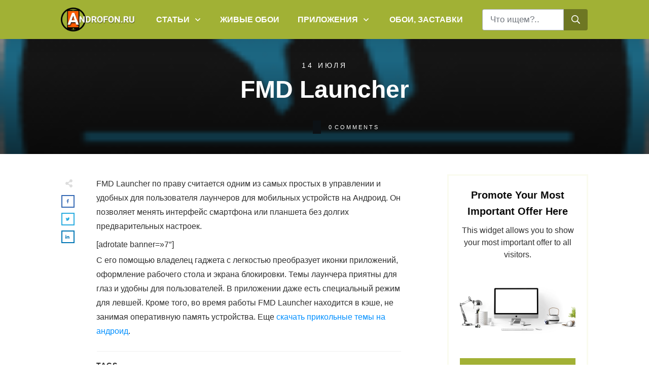

--- FILE ---
content_type: text/html; charset=UTF-8
request_url: https://androfon.ru/themes-android-temy/fmd-launcher
body_size: 61373
content:
<!doctype html>
<html lang="ru-RU" prefix="og: https://ogp.me/ns#" >
	<head>
		<link rel="profile" href="https://gmpg.org/xfn/11">
		<meta charset="UTF-8">
		<meta name="viewport" content="width=device-width, initial-scale=1">

				<script type="text/javascript">
			window.flatStyles = window.flatStyles || ''

			window.lightspeedOptimizeStylesheet = function () {
				const currentStylesheet = document.querySelector( '.tcb-lightspeed-style:not([data-ls-optimized])' )

				if ( currentStylesheet ) {
					try {
						if ( currentStylesheet.sheet && currentStylesheet.sheet.cssRules ) {
							if ( window.flatStyles ) {
								if ( this.optimizing ) {
									setTimeout( window.lightspeedOptimizeStylesheet.bind( this ), 24 )
								} else {
									this.optimizing = true;

									let rulesIndex = 0;

									while ( rulesIndex < currentStylesheet.sheet.cssRules.length ) {
										const rule = currentStylesheet.sheet.cssRules[ rulesIndex ]
										/* remove rules that already exist in the page */
										if ( rule.type === CSSRule.STYLE_RULE && window.flatStyles.includes( `${rule.selectorText}{` ) ) {
											currentStylesheet.sheet.deleteRule( rulesIndex )
										} else {
											rulesIndex ++
										}
									}
									/* optimize, mark it such, move to the next file, append the styles we have until now */
									currentStylesheet.setAttribute( 'data-ls-optimized', '1' )

									window.flatStyles += currentStylesheet.innerHTML

									this.optimizing = false
								}
							} else {
								window.flatStyles = currentStylesheet.innerHTML
								currentStylesheet.setAttribute( 'data-ls-optimized', '1' )
							}
						}
					} catch ( error ) {
						console.warn( error )
					}

					if ( currentStylesheet.parentElement.tagName !== 'HEAD' ) {
						/* always make sure that those styles end up in the head */
						const stylesheetID = currentStylesheet.id;
						/**
						 * make sure that there is only one copy of the css
						 * e.g display CSS
						 */
						if ( ( ! stylesheetID || ( stylesheetID && ! document.querySelector( `head #${stylesheetID}` ) ) ) ) {
							document.head.prepend( currentStylesheet )
						} else {
							currentStylesheet.remove();
						}
					}
				}
			}

			window.lightspeedOptimizeFlat = function ( styleSheetElement ) {
				if ( document.querySelectorAll( 'link[href*="thrive_flat.css"]' ).length > 1 ) {
					/* disable this flat if we already have one */
					styleSheetElement.setAttribute( 'disabled', true )
				} else {
					/* if this is the first one, make sure he's in head */
					if ( styleSheetElement.parentElement.tagName !== 'HEAD' ) {
						document.head.append( styleSheetElement )
					}
				}
			}
		</script>
		<link rel='stylesheet' id='tcb-style-base-thrive_template-52952'  href='//androfon.ru/wp-content/uploads/thrive/tcb-base-css-52952-1623358406.css' type='text/css' media='all' /><style type="text/css" id="tcb-style-template-thrive_template-52952"  onLoad="typeof window.lightspeedOptimizeStylesheet === 'function' && window.lightspeedOptimizeStylesheet()" class="tcb-lightspeed-style">@media (min-width:300px){.tve-theme-52952 #wrapper{--header-background-width:100%;--footer-background-width:100%;--top-background-width:100%;--bottom-background-width:100%;}:not(#layout) .tve-theme-52952 .main-container{--separator-size:40px;}.tve-theme-52952 .main-container{padding:20px 10px !important;}.tve-theme-52952 .bottom-section .section-background{background-color:rgb(255,255,255) !important;background-image:linear-gradient(var(--tcb-skin-color-18),var(--tcb-skin-color-18)) !important;background-size:auto !important;background-position:50% 50% !important;background-attachment:scroll !important;background-repeat:no-repeat !important;}.tve-theme-52952 .bottom-section .section-content{text-align:center;justify-content:center;display:flex;flex-direction:column;min-height:1px !important;padding:40px 20px !important;}.tve-theme-52952 .bottom-section [data-css="tve-u-16efa12ec05"]{padding:0px !important;background-color:transparent !important;}.tve-theme-52952 .bottom-section .section-content p,.tve-theme-52952 .bottom-section .section-content li,.tve-theme-52952 .bottom-section .section-content label,.tve-theme-52952 .bottom-section .section-content .tcb-plain-text{color:rgb(255,255,255);--tcb-applied-color:rgb(255,255,255);}:not(#tve) .tve-theme-52952 .bottom-section [data-css="tve-u-16efa13c35c"]{padding-bottom:0px !important;margin-bottom:0px !important;padding-top:0px !important;margin-top:0px !important;font-size:16px !important;color:rgba(255,255,255,0.8) !important;--tcb-applied-color:rgba(255,255,255,0.8) !important;}.tve-theme-52952 .bottom-section [data-css="tve-u-16efa157f12"] .tcb-button-link{letter-spacing:2px;background-color:rgb(255,255,255) !important;padding:22px !important;}:not(#tve) .tve-theme-52952 .bottom-section [data-css="tve-u-16efa157f12"] .tcb-button-link span{color:var(--tcb-skin-color-0);--tcb-applied-color:var$(--tcb-skin-color-0);font-weight:var(--tve-font-weight,var(--g-bold-weight,bold));}.tve-theme-52952 .bottom-section [data-css="tve-u-16efa161c92"]{max-width:650px;float:none;padding:0px !important;margin:20px auto !important;}.tve-theme-52952 .bottom-section{margin-top:0px !important;margin-bottom:0px !important;}:not(#tve) .tve-theme-52952 .bottom-section [data-css="tve-u-16efa157f12"]:hover .tcb-button-link span{color:var(--tcb-skin-color-3) !important;--tcb-applied-color:var$(--tcb-skin-color-3) !important;}.tve-theme-52952 .bottom-section [data-css="tve-u-16efa157f12"]{--tve-font-size:14px;--tve-font-weight:var(--g-bold-weight,bold);--tve-font-family:Muli;--g-regular-weight:400;--g-bold-weight:800;margin-top:0px !important;margin-bottom:0px !important;}:not(#tve) .tve-theme-52952 .bottom-section [data-css="tve-u-16efa157f12"] .tcb-button-link{font-family:var(--tve-font-family,Muli);font-size:var(--tve-font-size,14px) !important;}:not(#tve) .tve-theme-52952 .bottom-section [data-css="tve-u-17077896ad8"]{color:rgb(255,255,255) !important;--tcb-applied-color:rgb(255,255,255) !important;padding-bottom:0px !important;margin-bottom:0px !important;line-height:1.4em !important;}.tve-theme-52952 .content-section [data-css="tve-u-16ec5d248bb"]{left:0px;padding:0px !important;margin-top:0px !important;margin-bottom:0px !important;}.tve-theme-52952 .content-section{margin-top:0px !important;}.tve-theme-52952 .content-section .section-content{--g-regular-weight:400;--g-bold-weight:800;padding:20px 40px 20px 80px !important;}.tve-theme-52952 .content-section .thrv-divider[data-css="tve-u-16ec5fddeba"] .tve_sep{border-width:1px !important;border-color:rgba(0,0,0,0.06) !important;}.tve-theme-52952 .content-section [data-css="tve-u-16ec6330c3d"]{display:inline-block;padding:0px !important;}:not(#tve) .tve-theme-52952 .content-section [data-css="tve-u-16ec63322d0"]{letter-spacing:1px;text-transform:uppercase !important;font-weight:var(--g-bold-weight,bold) !important;font-size:14px !important;padding-bottom:0px !important;margin-bottom:0px !important;padding-top:0px !important;margin-top:0px !important;}:not(#tve) .tve-theme-52952 .content-section [data-css="tve-u-16ec63492a5"]{--tcb-applied-color:rgb(153,153,153);letter-spacing:1px;text-transform:none !important;font-weight:var(--g-regular-weight,normal) !important;font-size:14px !important;padding-bottom:0px !important;margin-bottom:0px !important;color:rgb(153,153,153) !important;padding-top:0px !important;margin-top:0px !important;}.tve-theme-52952 .content-section [data-css="tve-u-16ec634b5e1"]{display:inline-block;padding:0px !important;margin-right:15px !important;}.tve-theme-52952 .content-section [data-css="tve-u-16ec635199f"]{--tcb-applied-color:rgb(153,153,153);}.tve-theme-52952 .content-section [data-css="tve-u-16ec5fddeba"]{padding-top:15px !important;padding-bottom:12px !important;}.tve-theme-52952 .content-section .tcb-post-list[data-css="tve-u-16ecb5f152b"] .post-wrapper.thrv_wrapper{width:calc((100% - 20px) / 2);}.tve-theme-52952 .content-section [data-css="tve-u-16ecb5f152b"].tcb-post-list .post-wrapper{border-bottom:1px solid rgba(0,0,0,0);padding-bottom:20px !important;}.tve-theme-52952 .content-section [data-css="tve-u-16ecb5f152b"].tcb-post-list [data-css="tve-u-16ecb5f1530"]{--g-regular-weight:400;--g-bold-weight:600;margin-bottom:0px !important;margin-top:0px !important;}.tve-theme-52952 .content-section [data-css="tve-u-16ecb5f152b"].tcb-post-list [data-css="tve-u-16ecb5f152e"]{background-image:url("https://androfon.ru/wp-content/uploads/thrive-theme/images/post-4_featured-1024x373-1.jpg?dynamic_featured=1&size=large") !important;background-size:cover !important;background-position:50% 50% !important;background-attachment:scroll !important;background-repeat:no-repeat !important;}.tve-theme-52952 .content-section [data-css="tve-u-16ecb5f152b"].tcb-post-list [data-css="tve-u-16ecb5f152d"]{margin-top:0px !important;margin-bottom:8px !important;}.tve-theme-52952 .content-section [data-css="tve-u-16ecb5f152b"].tcb-post-list .thrv-content-box [data-css="tve-u-16ecb5f152f"]{min-height:124px;}.tve-theme-52952 .content-section [data-css="tve-u-16ecb5f152b"].tcb-post-list .tcb-post-title[data-css="tve-u-16ecb5f1530"] a,.tve-theme-52952 .content-section [data-css="tve-u-16ecb5f152b"].tcb-post-list .tcb-post-title[data-css="tve-u-16ecb5f1530"]{--tcb-applied-color:var$(--tcb-skin-color-4);font-weight:600 !important;font-family:Literata !important;color:var(--tcb-skin-color-4) !important;font-size:18px !important;}.tve-theme-52952 .content-section .tcb-post-list[data-css="tve-u-16ecb5f152b"] .post-wrapper.thrv_wrapper:not(:nth-child(n+3)){margin-top:0px !important;}.tve-theme-52952 .content-section .tcb-post-list[data-css="tve-u-16ecb5f152b"] .post-wrapper.thrv_wrapper:not(:nth-child(2n)){margin-right:20px !important;}.tve-theme-52952 .content-section .tcb-post-list[data-css="tve-u-16ecb5f152b"] .post-wrapper.thrv_wrapper:nth-child(2n){margin-right:0px !important;}.tve-theme-52952 .content-section .thrv-divider[data-css="tve-u-16ecb61f672"] .tve_sep{border-width:1px !important;border-color:rgba(0,0,0,0.06) !important;}.tve-theme-52952 .content-section [data-css="tve-u-16ecb61f672"]{padding-top:15px !important;padding-bottom:15px !important;margin-bottom:30px !important;}.tve-theme-52952 .content-section [data-css="tve-u-16ecb5f152b"]{margin-bottom:60px !important;}.tve-theme-52952 .content-section [data-css="tve-u-170199bd58e"] .tve_social_items{font-size:10px !important;}.tve-theme-52952 .content-section [data-css="tve-u-170199bd58e"]{top:0px;left:0px;float:none;margin:0px auto !important;padding-left:1px !important;}:not(#tve) .tve-theme-52952 .content-section [data-css="tve-u-170199ce799"]{padding-bottom:0px !important;margin-bottom:0px !important;}.tve-theme-52952 .content-section [data-css="tve-u-170199bd58e"] .tve_social_items .tve_s_item{margin-bottom:10px;display:table;}.tve-theme-52952 .content-section [data-css="tve-u-170199f5045"]{font-size:16px;top:0px;left:0px;width:16px;height:16px;margin:0px 0px 9px 8px !important;}:not(#tve) .tve-theme-52952 .content-section [data-css="tve-u-170199f5045"] >:first-child{color:rgb(221,221,221);}.tve-theme-52952 .content-section [data-css="tve-u-17019a634b0"]{float:left;z-index:3;top:30px;left:10px;padding:0px !important;margin:0px !important;position:absolute !important;}.tve-theme-52952 .content-section .comment-respond{padding-top:0px !important;}.tve-theme-52952 .content-section .comment-form-reply-title-wrapper{margin-bottom:20px !important;}.tve-theme-52952 .content-section .theme-comments-logged-in-as-wrapper{margin-bottom:5px !important;}.tve-theme-52952 .content-section .comment-form-text textarea{border-radius:0px;overflow:hidden;border:1px solid var(--tcb-skin-color-14);font-weight:var(--tve-font-weight,var(--g-regular-weight,normal));font-family:var(--tve-font-family,Muli);color:var(--tve-color,var(--tcb-skin-color-5));--tcb-applied-color:var$(--tcb-skin-color-5);background-color:rgb(255,255,255) !important;padding:20px 15px !important;margin-top:10px !important;margin-bottom:10px !important;}.tve-theme-52952 .content-section .comment-form .comment-form-submit button{font-size:var(--tve-font-size,11px);text-transform:var(--tve-text-transform,uppercase);font-weight:var(--tve-font-weight,var(--g-bold-weight,bold));font-family:var(--tve-font-family,Muli);color:var(--tve-color,var(--tcb-skin-color-0));--tcb-applied-color:var$(--tcb-skin-color-0);border:1px solid var(--tcb-skin-color-18);border-radius:0px;overflow:hidden;letter-spacing:var(--tve-letter-spacing,2px);padding:15px 35px !important;}.tve-theme-52952 .content-section .comment-form .comment-form-submit{--tve-font-size:11px;--tve-text-transform:uppercase;--tve-font-weight:var(--g-bold-weight,bold);--tve-font-family:Muli;--tve-color:var(--tcb-skin-color-0);--tve-letter-spacing:2px;--g-bold-weight:700;--g-regular-weight:300;margin-top:0px !important;margin-bottom:20px !important;}:not(#tve) .tve-theme-52952 .content-section .comment-form .comment-form-submit:hover button{background-color:var(--tcb-skin-color-0) !important;color:var(--tve-color,rgb(255,255,255)) !important;--tcb-applied-color:rgb(255,255,255) !important;border:1px solid var(--tcb-skin-color-0) !important;}:not(#tve) .tve-theme-52952 .content-section .comment-form .comment-form-submit:hover{--tve-color:rgb(255,255,255) !important;}.tve-theme-52952 .content-section .comment-form-text{--tve-font-weight:var(--g-regular-weight,normal);--tve-font-family:Muli;--g-regular-weight:300;--g-bold-weight:700;--tve-color:var(--tcb-skin-color-5);}:not(#tve) .tve-theme-52952 .content-section [data-css="tve-u-17081459925"]{padding-bottom:0px !important;margin-bottom:0px !important;}:not(#tve) .tve-theme-52952 .content-section [data-css="tve-u-1708145a1c4"]{padding-top:0px !important;margin-top:0px !important;padding-bottom:0px !important;margin-bottom:0px !important;font-size:14px !important;}:not(#tve) .tve-theme-52952 .content-section .comment-list .reply .tcb-button-link span{color:var(--tve-color,var(--tcb-skin-color-0));--tcb-applied-color:var$(--tcb-skin-color-0);text-transform:var(--tve-text-transform,uppercase);}.tve-theme-52952 .content-section .comment-list .reply{--tve-color:var(--tcb-skin-color-0);--tve-text-transform:uppercase;--tve-font-size:11px;--tve-letter-spacing:2px;}:not(#tve) .tve-theme-52952 .content-section:not(#tve) .comment-list .reply:hover .tcb-button-link span{color:var(--tve-color,rgb(255,255,255)) !important;--tcb-applied-color:rgb(255,255,255) !important;}:not(#tve) .tve-theme-52952 .content-section .comment-list .reply:hover{--tve-color:rgb(255,255,255) !important;}:not(#tve) .tve-theme-52952 .content-section .comment-list .reply:hover .tcb-button-link{border:1px solid var(--tcb-skin-color-18) !important;background-color:var(--tcb-skin-color-0) !important;}:not(#tve) .tve-theme-52952 .content-section .comment-list > .comment{font-size:14px !important;}.tve-theme-52952 .content-section .comment-list .reply .tcb-button-link{overflow:hidden;letter-spacing:var(--tve-letter-spacing,2px);border:1px solid var(--tcb-skin-color-18) !important;border-radius:0px !important;}:not(#tve) .tve-theme-52952 .content-section .comment-list .reply .tcb-button-link{font-size:var(--tve-font-size,11px) !important;}.tve-theme-52952 .sidebar-section [data-css="tve-u-17066f3f202"]{background-color:var(--tcb-skin-color-9) !important;background-image:none !important;}.tve-theme-52952 .sidebar-section .section-background{background-color:rgb(255,255,255) !important;}.tve-theme-52952 .sidebar-section .section-content{padding:20px 10px !important;}.tve-theme-52952 .sidebar-section [data-css="tve-u-17066fc9dda"]{margin-bottom:10px !important;padding:0px !important;}.tve-theme-52952 .sidebar-section [data-css="tve-u-170670db2de"]{box-shadow:none;opacity:1;filter:grayscale(0%) brightness(100%) contrast(100%) blur(0px) sepia(0%) invert(0%) saturate(100%) hue-rotate(0deg);background-color:rgb(255,255,255) !important;background-image:none !important;border:3px solid var(--tcb-skin-color-9) !important;}.tve-theme-52952 .sidebar-section [data-css="tve-u-170670dfdd8"]{text-align:center;}:not(#tve) .tve-theme-52952 .sidebar-section [data-css="tve-u-170670eee10"] .tcb-button-link{font-family:var(--tve-font-family,Muli);font-size:var(--tve-font-size,13px) !important;}.tve-theme-52952 .sidebar-section [data-css="tve-u-170670eee10"]{--tve-font-size:13px;--tve-color:rgb(255,255,255);--tve-font-weight:var(--g-bold-weight,bold);--tve-font-family:Muli;--g-regular-weight:400;--g-bold-weight:600;--tve-text-transform:uppercase;--tve-letter-spacing:0px;margin-top:0px !important;margin-bottom:0px !important;min-width:100% !important;}.tve-theme-52952 .sidebar-section [data-css="tve-u-170670eee10"] .tcb-button-link{border:none;border-radius:0px;overflow:hidden;letter-spacing:var(--tve-letter-spacing,0px);background-color:var(--tcb-skin-color-0) !important;padding:17px 25px !important;}:not(#tve) .tve-theme-52952 .sidebar-section [data-css="tve-u-170670eee10"] .tcb-button-link span{color:var(--tve-color,rgb(255,255,255));--tcb-applied-color:rgb(255,255,255);font-weight:var(--tve-font-weight,var(--g-bold-weight,bold));text-transform:var(--tve-text-transform,uppercase);}.tve-theme-52952 .sidebar-section [data-css="tve-u-170671b39c3"]{margin-top:0px !important;margin-bottom:40px !important;padding:25px !important;}.tve-theme-52952 .sidebar-section [data-css="tve-u-170671d4d74"] .thrive-dynamic-styled-list-item{justify-content:flex-start;text-align:left;--tve-font-weight:var(--g-regular-weight,normal);--tve-font-family:Muli;--g-regular-weight:400;--g-bold-weight:500;border-bottom:none;--tve-font-size:16px;--tve-color:var(--tcb-skin-color-16);margin-bottom:0px !important;padding-bottom:5px !important;margin-left:0px !important;}:not(#tve) .tve-theme-52952 .sidebar-section [data-css="tve-u-170671d4d74"] .thrive-dynamic-styled-list-item p,:not(#tve) .tve-theme-52952 .sidebar-section [data-css="tve-u-170671d4d74"] .thrive-dynamic-styled-list-item li,:not(#tve) .tve-theme-52952 .sidebar-section [data-css="tve-u-170671d4d74"] .thrive-dynamic-styled-list-item blockquote,:not(#tve) .tve-theme-52952 .sidebar-section [data-css="tve-u-170671d4d74"] .thrive-dynamic-styled-list-item address,:not(#tve) .tve-theme-52952 .sidebar-section [data-css="tve-u-170671d4d74"] .thrive-dynamic-styled-list-item .tcb-plain-text,:not(#tve) .tve-theme-52952 .sidebar-section [data-css="tve-u-170671d4d74"] .thrive-dynamic-styled-list-item label{font-weight:var(--tve-font-weight,var(--g-regular-weight,normal));font-family:var(--tve-font-family,Muli);font-size:var(--tve-font-size,16px);}:not(#tve) .tve-theme-52952 .sidebar-section [data-css="tve-u-170671d4d74"] p,:not(#tve) .tve-theme-52952 .sidebar-section [data-css="tve-u-170671d4d74"] li,:not(#tve) .tve-theme-52952 .sidebar-section [data-css="tve-u-170671d4d74"] blockquote,:not(#tve) .tve-theme-52952 .sidebar-section [data-css="tve-u-170671d4d74"] address,:not(#tve) .tve-theme-52952 .sidebar-section [data-css="tve-u-170671d4d74"] .tcb-plain-text,:not(#tve) .tve-theme-52952 .sidebar-section [data-css="tve-u-170671d4d74"] label{font-weight:var(--tve-font-weight,var(--g-regular-weight,normal));font-family:var(--tve-font-family,Muli);}.tve-theme-52952 .sidebar-section [data-css="tve-u-170671d4d74"]{--tve-font-weight:var(--g-regular-weight,normal);--tve-font-family:Muli;--g-regular-weight:400;--g-bold-weight:500;margin-bottom:40px !important;}:not(#tve) .tve-theme-52952 .sidebar-section [data-css="tve-u-170671d4d74"] .thrive-dynamic-styled-list-item p,:not(#tve) .tve-theme-52952 .sidebar-section [data-css="tve-u-170671d4d74"] .thrive-dynamic-styled-list-item li,:not(#tve) .tve-theme-52952 .sidebar-section [data-css="tve-u-170671d4d74"] .thrive-dynamic-styled-list-item blockquote,:not(#tve) .tve-theme-52952 .sidebar-section [data-css="tve-u-170671d4d74"] .thrive-dynamic-styled-list-item address,:not(#tve) .tve-theme-52952 .sidebar-section [data-css="tve-u-170671d4d74"] .thrive-dynamic-styled-list-item .tcb-plain-text,:not(#tve) .tve-theme-52952 .sidebar-section [data-css="tve-u-170671d4d74"] .thrive-dynamic-styled-list-item label,:not(#tve) .tve-theme-52952 .sidebar-section [data-css="tve-u-170671d4d74"] .thrive-dynamic-styled-list-item h1,:not(#tve) .tve-theme-52952 .sidebar-section [data-css="tve-u-170671d4d74"] .thrive-dynamic-styled-list-item h2,:not(#tve) .tve-theme-52952 .sidebar-section [data-css="tve-u-170671d4d74"] .thrive-dynamic-styled-list-item h3,:not(#tve) .tve-theme-52952 .sidebar-section [data-css="tve-u-170671d4d74"] .thrive-dynamic-styled-list-item h4,:not(#tve) .tve-theme-52952 .sidebar-section [data-css="tve-u-170671d4d74"] .thrive-dynamic-styled-list-item h5,:not(#tve) .tve-theme-52952 .sidebar-section [data-css="tve-u-170671d4d74"] .thrive-dynamic-styled-list-item h6{color:var(--tve-color,var(--tcb-skin-color-16));--tcb-applied-color:var$(--tcb-skin-color-16);}.tve-theme-52952 .sidebar-section [data-css="tve-u-170671ed5ae"]{margin-top:0px !important;margin-bottom:40px !important;}.tve-theme-52952 .sidebar-section [data-css="tve-u-17067200c9c"]{border-radius:100px;overflow:hidden;float:none;margin:0px auto 40px !important;background-color:transparent !important;}.tve-theme-52952 .sidebar-section [data-css="tve-u-1706722e266"]{text-align:center;}.tve-theme-52952 .sidebar-section [data-css="tve-u-17067200c9c"] .tve_social_items{font-size:10px !important;}:not(#tve) .tve-theme-52952 .sidebar-section [data-css="tve-u-170670eee10"]:hover .tcb-button-link{border:none !important;background-image:linear-gradient(rgba(255,255,255,0.1),rgba(255,255,255,0.1)) !important;background-size:auto !important;background-position:50% 50% !important;background-attachment:scroll !important;background-repeat:no-repeat !important;background-color:var(--tcb-skin-color-0) !important;}:not(#tve) .tve-theme-52952 .sidebar-section [data-css="tve-u-17067931458"]{padding-bottom:0px !important;margin-bottom:0px !important;padding-top:0px !important;margin-top:0px !important;line-height:1.5em !important;}.tve-theme-52952 .sidebar-section [data-css="tve-u-170679aaa25"]{width:600px;float:none;margin-left:auto !important;margin-right:auto !important;}:not(#tve) .tve-theme-52952 .sidebar-section [data-css="tve-u-17067aabf55"]{--g-regular-weight:400;--g-bold-weight:500;padding-bottom:0px !important;margin-bottom:0px !important;padding-top:0px !important;margin-top:0px !important;font-size:20px !important;font-family:Literata !important;font-weight:var(--g-bold-weight,bold) !important;color:var(--tcb-skin-color-4) !important;--tcb-applied-color:var$(--tcb-skin-color-4) !important;}.tve-theme-52952 .sidebar-section [data-css="tve-u-17067ab1e02"]{background-color:transparent !important;padding-left:1px !important;margin-bottom:10px !important;}:not(#tve) .tve-theme-52952 .sidebar-section [data-css="tve-u-17067ab9379"]{padding-bottom:0px !important;margin-bottom:0px !important;padding-top:0px !important;margin-top:0px !important;line-height:1.5em !important;font-size:16px !important;}:not(#tve) .tve-theme-52952 .sidebar-section [data-css="tve-u-17067ac0875"] input,:not(#tve) .tve-theme-52952 .sidebar-section [data-css="tve-u-17067ac0875"] select{border:none;border-radius:0px;overflow:hidden;font-family:var(--tve-font-family,Muli);text-align:center;font-size:var(--tve-font-size,14px);box-shadow:none;background-color:rgb(255,255,255) !important;padding:15px 10px !important;margin-bottom:0px !important;margin-top:0px !important;}:not(#tve) .tve-theme-52952 .sidebar-section [data-css="tve-u-17067ac0875"] input,:not(#tve) .tve-theme-52952 .sidebar-section [data-css="tve-u-17067ac0875"] input::placeholder,:not(#tve) .tve-theme-52952 .sidebar-section [data-css="tve-u-17067ac0875"] select{font-weight:var(--tve-font-weight,var(--g-regular-weight,normal));--tcb-applied-color:rgb(119,119,119);color:var(--tve-color,rgb(119,119,119)) !important;}.tve-theme-52952 .sidebar-section [data-css="tve-u-17067ac0875"]{--g-regular-weight:400;--g-bold-weight:700;--tve-font-weight:var(--g-regular-weight,normal);--tve-font-family:Muli;--tve-color:rgb(119,119,119);--tve-font-size:14px;}:not(#tve) .tve-theme-52952 .sidebar-section [data-css="tve-u-17067accf33"] button{font-size:var(--tve-font-size,14px);text-transform:var(--tve-text-transform,uppercase);font-weight:var(--tve-font-weight,var(--g-bold-weight,bold));border:none;color:var(--tve-color,var(--tcb-skin-color-0));--tcb-applied-color:var$(--tcb-skin-color-0);font-family:var(--tve-font-family,Muli);text-decoration:var(--tve-text-decoration,underline);margin-bottom:0px !important;margin-top:0px !important;background-color:transparent !important;padding-top:15px !important;padding-bottom:15px !important;}:not(#tve) .tve-theme-52952 .sidebar-section [data-css="tve-u-17067accf33"]:hover button{background-image:linear-gradient(rgba(255,255,255,0.15),rgba(255,255,255,0.15)) !important;background-size:auto !important;background-position:50% 50% !important;background-attachment:scroll !important;background-repeat:no-repeat !important;text-decoration:var(--tve-text-decoration,underline) !important;}.tve-theme-52952 .sidebar-section [data-css="tve-u-17067accf33"]{--tve-font-size:14px;--tve-text-transform:uppercase;--tve-font-weight:var(--g-bold-weight,bold);--tve-color:var(--tcb-skin-color-0);--tve-font-family:Muli;--g-bold-weight:700;--tve-text-decoration:underline;}.tve-theme-52952 .sidebar-section [data-css="tve-u-17067b095d3"]{margin-bottom:0px !important;background-color:transparent !important;}:not(#tve) .tve-theme-52952 .sidebar-section [data-css="tve-u-17067b4e564"] button{border-radius:0px;overflow:hidden;border:2px solid var(--tcb-skin-color-18);color:rgb(78,133,243);--tcb-applied-color:rgb(78,133,243);font-size:14px;text-transform:uppercase;font-weight:var(--g-bold-weight,bold);letter-spacing:1px;background-color:transparent !important;padding:15px !important;}:not(#tve) .tve-theme-52952 .sidebar-section [data-css="tve-u-17067b4e564"]:hover button{border:2px solid rgb(15,83,218) !important;color:rgb(15,83,218) !important;--tcb-applied-color:rgb(15,83,218) !important;}.tve-theme-52952 .sidebar-section [data-css="tve-u-17067b4e566"]{padding-left:5px !important;padding-right:5px !important;}:not(#tve) .tve-theme-52952 .sidebar-section [data-css="tve-u-17067b4e569"] input{border-radius:0px;overflow:hidden;border:1px solid var(--tcb-skin-color-8);font-size:var(--tve-font-size,14px);color:var(--tve-color,var(--tcb-skin-color-5));--tcb-applied-color:var$(--tcb-skin-color-5);text-transform:var(--tve-text-transform,capitalize);letter-spacing:var(--tve-letter-spacing,0px);font-weight:var(--tve-font-weight,var(--g-regular-weight,normal));font-family:var(--tve-font-family,Muli);}:not(#tve) .tve-theme-52952 .sidebar-section [data-css="tve-u-17067b4e569"]:hover input{border:1px solid rgba(97,143,234,0.5) !important;color:rgba(0,0,0,0.85) !important;--tcb-applied-color:rgba(0,0,0,0.85) !important;}.tve-theme-52952 .sidebar-section [data-css="tve-u-17067b4e569"] input{text-transform:uppercase;letter-spacing:2px;padding:12px !important;background-color:transparent !important;}.tve-theme-52952 .sidebar-section [data-css="tve-u-17067b5d81d"]{max-width:100%;background-color:rgb(255,255,255) !important;margin-top:0px !important;margin-bottom:30px !important;}.tve-theme-52952 .sidebar-section [data-css="tve-u-17067b4e569"]{--tve-text-transform:capitalize;--tve-color:var(--tcb-skin-color-5);--tve-font-size:14px;--tve-letter-spacing:0px;--tve-font-weight:var(--g-regular-weight,normal);--tve-font-family:Muli;--g-regular-weight:300;--g-bold-weight:500;}.tve-theme-52952 .sidebar-section .tcb-post-list[data-css="tve-u-17067be2282"] .post-wrapper.thrv_wrapper{width:calc((100% - 0px) / 1);}.tve-theme-52952 .sidebar-section .tcb-post-list[data-css="tve-u-17067be2282"] .post-wrapper.thrv_wrapper:nth-child(n+2){margin-top:15px !important;}.tve-theme-52952 .sidebar-section [data-css="tve-u-17067be2282"].tcb-post-list [data-css="tve-u-17067be2289"]{max-width:28%;}.tve-theme-52952 .sidebar-section [data-css="tve-u-17067be2282"].tcb-post-list [data-css="tve-u-17067be228d"]{max-width:72%;}.tve-theme-52952 .sidebar-section [data-css="tve-u-17067be2282"].tcb-post-list [data-css="tve-u-17067be2288"]{margin-left:-15px;padding:0px !important;}.tve-theme-52952 .sidebar-section [data-css="tve-u-17067be2282"].tcb-post-list [data-css="tve-u-17067be2287"]{margin:0px !important;}.tve-theme-52952 .sidebar-section [data-css="tve-u-17067be2282"].tcb-post-list [data-css="tve-u-17067be2292"] .tcb-button-link{border:none;border-radius:0px;overflow:hidden;text-align:left;padding:0px !important;}:not(#tve) .tve-theme-52952 .sidebar-section [data-css="tve-u-17067be2282"].tcb-post-list [data-css="tve-u-17067be2292"] .tcb-button-link{font-size:var(--tve-font-size,12px) !important;}:not(#tve) .tve-theme-52952 .sidebar-section [data-css="tve-u-17067be2282"].tcb-post-list [data-css="tve-u-17067be2292"] .tcb-button-link span{color:rgb(153,153,153);}:not(#tve) .tve-theme-52952 .sidebar-section [data-css="tve-u-17067be2282"].tcb-post-list [data-css="tve-u-17067be2292"]:hover .tcb-button-link span{color:var(--tve-color,rgb(0,143,255)) !important;--tcb-applied-color:rgb(0,143,255) !important;}.tve-theme-52952 .sidebar-section [data-css="tve-u-17067be2282"].tcb-post-list [data-css="tve-u-17067be2288"] > .tcb-flex-col{padding-left:15px;}.tve-theme-52952 .sidebar-section [data-css="tve-u-17067be2288"] > .tcb-flex-col{padding-left:15px;}.tve-theme-52952 .sidebar-section [data-css="tve-u-17067be2288"]{margin-left:-15px;}:not(#tve) .tve-theme-52952 .sidebar-section [data-css="tve-u-17067be2282"].tcb-post-list [data-css="tve-u-17067be228f"]{padding-top:0px !important;margin-top:0px !important;padding-bottom:0px !important;margin-bottom:0px !important;font-size:16px !important;}.tve-theme-52952 .sidebar-section [data-css="tve-u-17067be2282"].tcb-post-list [data-css="tve-u-17067be228e"]{padding:0px !important;margin-bottom:4px !important;}:not(#tve) .tve-theme-52952 .sidebar-section [data-css="tve-u-17067be2282"].tcb-post-list [data-css="tve-u-17067be2291"]{font-weight:var(--g-bold-weight,bold) !important;}:not(#tve) .tve-theme-52952 .sidebar-section [data-css="tve-u-17067be2282"].tcb-post-list [data-css="tve-u-17067be2292"]:hover{--tve-color:var(--tcb-skin-color-18) !important;}.tve-theme-52952 .sidebar-section [data-css="tve-u-17067be2282"].tcb-post-list [data-css="tve-u-17067be228b"]{background-image:url("https://androfon.ru/wp-content/uploads/thrive-theme/images/post-4_featured-150x150-1.jpg?dynamic_featured=1&size=thumbnail") !important;background-size:cover !important;background-position:50% 50% !important;background-attachment:scroll !important;background-repeat:no-repeat !important;}.tve-theme-52952 .sidebar-section [data-css="tve-u-17067be2282"].tcb-post-list [data-css="tve-u-17067be228a"]{margin-top:0px !important;margin-bottom:0px !important;padding:0px !important;}.tve-theme-52952 .sidebar-section [data-css="tve-u-17067be2282"].tcb-post-list .thrv-content-box [data-css="tve-u-17067be228c"]{min-height:70px !important;}.tve-theme-52952 .sidebar-section [data-css="tve-u-17067be2282"].tcb-post-list [data-css="tve-u-17067be2292"]{--tve-font-size:12px;}.tve-theme-52952 .sidebar-section .tcb-post-list[data-css="tve-u-17067be2282"] .post-wrapper.thrv_wrapper:not(:nth-child(n+2)){margin-top:0px !important;}.tve-theme-52952 .sidebar-section .tcb-post-list[data-css="tve-u-17067be2282"] .post-wrapper.thrv_wrapper:nth-child(n){margin-right:0px !important;}.tve-theme-52952 .sidebar-section [data-css="tve-u-17067be2282"]{max-width:300px;margin-bottom:40px !important;}:not(#tve) .tve-theme-52952 .sidebar-section [data-css="tve-u-17067ac0875"]:hover input,:not(#tve) .tve-theme-52952 .sidebar-section [data-css="tve-u-17067ac0875"]:hover input::placeholder,:not(#tve) .tve-theme-52952 .sidebar-section [data-css="tve-u-17067ac0875"]:hover select{color:var(--tve-color,rgb(48,48,48)) !important;--tcb-applied-color:rgb(48,48,48) !important;}:not(#tve) .tve-theme-52952 .sidebar-section [data-css="tve-u-17067ac0875"]:hover{--tve-color:rgb(48,48,48) !important;}:not(#tve) .tve-theme-52952 .sidebar-section [data-css="tve-u-17067accf33"]:hover{--tve-text-decoration:underline !important;}:not(#tve) .tve-theme-52952 .sidebar-section [data-css="tve-u-17067cfab08"]{font-weight:var(--g-bold-weight,bold) !important;}.tve-theme-52952 .sidebar-section [data-css="tve-u-170670eee10"] .tcb-button-link::after{background-color:rgb(47,138,231);background-attachment:scroll !important;background-image:linear-gradient(rgba(255,255,255,0.1),rgba(255,255,255,0.1)) !important;background-position:50% 50% !important;background-repeat:no-repeat !important;background-size:auto !important;}:not(#tve) .tve-theme-52952 .sidebar-section:not(#tve) [data-css="tve-u-17067b4e569"]:hover input{color:var(--tve-color,var(--tcb-skin-color-4)) !important;--tcb-applied-color:var$(--tcb-skin-color-4) !important;border:1px solid var(--tcb-skin-color-1) !important;}:not(#tve) .tve-theme-52952 .sidebar-section [data-css="tve-u-17067b4e569"]:hover{--tve-color:var(--tcb-skin-color-4) !important;}:not(#tve) .tve-theme-52952 .sidebar-section:not(#tve) [data-css="tve-u-17067b4e564"]:hover button{border:2px solid var(--tcb-skin-color-0) !important;}:not(#tve) .tve-theme-52952 .sidebar-section [data-css="tve-u-17067b4e564"]:hover [data-css="tve-u-17067b4e566"] >:first-child{color:var(--tcb-skin-color-0);}:not(#tve) .tve-theme-52952 .sidebar-section [data-css="tve-u-17067b4e566"] >:first-child{color:var(--tcb-skin-color-18);}:not(#tve) .tve-theme-52952 .sidebar-section:not(#tve) [data-css="tve-u-17067be2282"].tcb-post-list [data-css="tve-u-17067be2292"]:hover .tcb-button-link span{color:var(--tve-color,var(--tcb-skin-color-18)) !important;--tcb-applied-color:var$(--tcb-skin-color-18) !important;}:not(#tve) .tve-theme-52952 .sidebar-section [data-css="tve-u-1713a32a583"]{letter-spacing:1px;text-transform:uppercase !important;font-size:14px !important;font-weight:var(--g-bold-weight,bold) !important;padding-bottom:0px !important;margin-bottom:0px !important;color:var(--tcb-skin-color-4) !important;--tcb-applied-color:var$(--tcb-skin-color-4) !important;}.tve-theme-52952 .sidebar-section [data-css="tve-u-1713a331d88"]{margin-top:0px !important;border-left:none !important;padding-left:1px !important;margin-bottom:20px !important;}.tve-theme-52952 .sidebar-section [data-css="tve-u-17067be2282"].tcb-post-list [data-css="tve-u-17067be228a"]:hover [data-css="tve-u-17067be228b"]{background-image:url("https://androfon.ru/wp-content/uploads/thrive-theme/images/post-4_featured-150x150-1.jpg?dynamic_featured=1&size=thumbnail") !important;background-size:cover !important;background-position:50% 50% !important;background-attachment:scroll !important;background-repeat:no-repeat !important;}.tve-theme-52952 .top-section .section-background{background-size:auto,cover !important;background-position:50% 50%,50% 50% !important;background-attachment:scroll,scroll !important;background-repeat:no-repeat,no-repeat !important;background-image:linear-gradient(rgba(0,0,0,0.44) 19%,rgba(0,0,0,0.75) 100%),url("https://androfon.ru/wp-content/uploads/thrive-theme/images/post-4_featured.jpg?dynamic_featured=1&size=full") !important;}.tve-theme-52952 .top-section .section-content{display:flex;text-align:center;justify-content:center;flex-direction:column;min-height:1px !important;padding:40px !important;}.tve-theme-52952 .top-section{margin-top:0px !important;}.tve-theme-52952 .top-section .section-content p,.tve-theme-52952 .top-section .section-content li,.tve-theme-52952 .top-section .section-content label,.tve-theme-52952 .top-section .section-content .tcb-plain-text{color:rgb(255,255,255);--tcb-applied-color:rgb(255,255,255);}:not(#tve) .tve-theme-52952 .top-section [data-css="tve-u-16ed080d346"]{--tcb-applied-color:rgb(255,255,255);color:rgb(255,255,255) !important;font-size:48px !important;padding-bottom:0px !important;margin-bottom:0px !important;}.tve-theme-52952 .top-section [data-css="tve-u-16ed082a72d"]{padding:0px !important;margin-bottom:15px !important;}.tve-theme-52952 .top-section [data-css="tve-u-16ed085b637"]{padding:0px !important;margin-bottom:5px !important;}:not(#tve) .tve-theme-52952 .top-section [data-css="tve-u-16ed085f8e0"]{letter-spacing:4px;text-transform:uppercase !important;font-size:14px !important;padding-bottom:0px !important;margin-bottom:0px !important;padding-top:0px !important;margin-top:0px !important;}.tve-theme-52952 .top-section [data-css="tve-u-16ed0d75200"]{padding:0px !important;background-color:transparent !important;}.tve-theme-52952 .top-section [data-css="tve-u-16ed0d76361"]{float:right;z-index:3;position:relative;margin-top:0px !important;margin-bottom:0px !important;padding:8px !important;}:not(#tve) .tve-theme-52952 .top-section [data-css="tve-u-16ed0d79075"]{font-size:11px !important;padding-bottom:0px !important;margin-bottom:0px !important;line-height:1.2em !important;}.tve-theme-52952 .top-section [data-css="tve-u-16ed0d80aee"]{background-color:var(--tcb-skin-color-4) !important;}.tve-theme-52952 .top-section [data-css="tve-u-16ed0d812db"] p,.tve-theme-52952 .top-section [data-css="tve-u-16ed0d812db"] li,.tve-theme-52952 .top-section [data-css="tve-u-16ed0d812db"] blockquote,.tve-theme-52952 .top-section [data-css="tve-u-16ed0d812db"] address,.tve-theme-52952 .top-section [data-css="tve-u-16ed0d812db"] .tcb-plain-text,.tve-theme-52952 .top-section [data-css="tve-u-16ed0d812db"] label,.tve-theme-52952 .top-section [data-css="tve-u-16ed0d812db"] h1,.tve-theme-52952 .top-section [data-css="tve-u-16ed0d812db"] h2,.tve-theme-52952 .top-section [data-css="tve-u-16ed0d812db"] h3,.tve-theme-52952 .top-section [data-css="tve-u-16ed0d812db"] h4,.tve-theme-52952 .top-section [data-css="tve-u-16ed0d812db"] h5,.tve-theme-52952 .top-section [data-css="tve-u-16ed0d812db"] h6{text-transform:uppercase;}:not(#tve) .tve-theme-52952 .top-section .thrv-content-box [data-css="tve-u-16ed0d812db"] p,:not(#tve) .tve-theme-52952 .top-section .thrv-content-box [data-css="tve-u-16ed0d812db"] li,:not(#tve) .tve-theme-52952 .top-section .thrv-content-box [data-css="tve-u-16ed0d812db"] blockquote,:not(#tve) .tve-theme-52952 .top-section .thrv-content-box [data-css="tve-u-16ed0d812db"] address,:not(#tve) .tve-theme-52952 .top-section .thrv-content-box [data-css="tve-u-16ed0d812db"] .tcb-plain-text,:not(#tve) .tve-theme-52952 .top-section .thrv-content-box [data-css="tve-u-16ed0d812db"] label{font-size:var(--tve-font-size,11px);line-height:var(--tve-line-height,1.2em);}.tve-theme-52952 .top-section [data-css="tve-u-16ed0d812db"] p,.tve-theme-52952 .top-section [data-css="tve-u-16ed0d812db"] li,.tve-theme-52952 .top-section [data-css="tve-u-16ed0d812db"] blockquote,.tve-theme-52952 .top-section [data-css="tve-u-16ed0d812db"] address,.tve-theme-52952 .top-section [data-css="tve-u-16ed0d812db"] .tcb-plain-text,.tve-theme-52952 .top-section [data-css="tve-u-16ed0d812db"] label{letter-spacing:2px;}:not(#tve) .tve-theme-52952 .top-section [data-css="tve-u-16ed0d8abf4"]{padding-bottom:0px !important;margin-bottom:0px !important;font-size:11px !important;padding-top:0px !important;margin-top:0px !important;line-height:1.2em !important;}.tve-theme-52952 .top-section [data-css="tve-u-16ed0d8e6d3"]{text-transform:uppercase !important;font-size:11px !important;letter-spacing:3px !important;}.tve-theme-52952 .top-section [data-css="tve-u-16ed0d93c8c"]{float:left;z-index:3;position:relative;padding:0px !important;}.tve-theme-52952 .top-section [data-css="tve-u-16ed0d93fc2"]::after{clear:both;}.tve-theme-52952 .top-section [data-css="tve-u-16ed0d94f7e"] > .tcb-flex-col > .tcb-col{justify-content:center;}.tve-theme-52952 .top-section [data-css="tve-u-16ed0d94f7e"]{padding:0px !important;}.tve-theme-52952 .top-section [data-css="tve-u-16ed0d96a76"]{margin:0px !important;}.tve-theme-52952 .top-section [data-css="tve-u-16ed4d219d9"]{font-size:11px !important;}.tve-theme-52952 .top-section [data-css="tve-u-16ed4d2402f"]::after{clear:both;}.tve-theme-52952 .top-section [data-css="tve-u-1707d451d45"]{float:none;padding:0px !important;margin:0px auto 15px !important;max-width:680px !important;}.tve-theme-52952 .top-section [data-css="tve-u-16ed0d76361"] > .tve-cb{justify-content:center;display:flex;flex-direction:column;}.tve-theme-52952 .top-section [data-css="tve-u-16ed0d812db"]{--tve-font-size:11px;--tve-line-height:1.2em;}:not(#tve) .tve-theme-52952 .top-section [data-css="tve-u-16ed0d76361"]:hover [data-css="tve-u-16ed0d80aee"]{background-color:var(--tcb-skin-color-4) !important;}:not(#tve) .tve-theme-52952 .top-section [data-css="tve-u-170aad895aa"]{color:inherit !important;}:not(#tve) .tve-theme-52952 .top-section:not(#tve) [data-css="tve-u-170aad895aa"]:hover{color:rgba(255,255,255,0.85) !important;}}@media (max-width:1023px){:not(#layout) .tve-theme-52952 .main-container{flex-wrap:wrap;}:not(#layout) .tve-theme-52952 .main-container div.main-columns-separator{width:100%;}.tve-theme-52952 .bottom-section{margin-bottom:0px !important;margin-top:0px !important;}.tve-theme-52952 .bottom-section .section-content{padding-left:40px !important;}.tve-theme-52952 .content-section .tcb-post-list[data-css="tve-u-16ecb5f152b"] .post-wrapper.thrv_wrapper{width:calc((100% - 20px) / 2);}.tve-theme-52952 .content-section .tcb-post-list[data-css="tve-u-16ecb5f152b"] .post-wrapper.thrv_wrapper:not(:nth-child(2n)){margin-right:20px !important;}.tve-theme-52952 .content-section .tcb-post-list[data-css="tve-u-16ecb5f152b"] .post-wrapper.thrv_wrapper:not(:nth-child(n+3)){margin-top:0px !important;}.tve-theme-52952 .content-section .tcb-post-list[data-css="tve-u-16ecb5f152b"] .post-wrapper.thrv_wrapper:nth-child(2n){margin-right:0px !important;}.tve-theme-52952 .content-section .section-content{padding-right:40px !important;padding-left:70px !important;}.tve-theme-52952 .content-section{margin-left:0px !important;}.tve-theme-52952 .content-section [data-css="tve-u-17019ad2ca6"] .tve_social_items{font-size:10px !important;}.tve-theme-52952 .content-section [data-css="tve-u-170199bd58e"] .tve_social_items{font-size:8px !important;}.tve-theme-52952 .content-section [data-css="tve-u-170199f5045"]{font-size:14px;width:14px;height:14px;}.tve-theme-52952 .content-section .comment-form .comment-form-submit{max-width:33%;width:33%;}.tve-theme-52952 .content-section [data-css="tve-u-16ec5d248bb"]{margin-left:auto !important;margin-right:auto !important;}.tve-theme-52952 .main-container{padding-left:20px !important;padding-right:20px !important;}.tve-theme-52952 .sidebar-section .tcb-post-list[data-css="tve-u-17067be2282"] .post-wrapper.thrv_wrapper{width:calc((100% - 0px) / 1);}.tve-theme-52952 .sidebar-section .tcb-post-list[data-css="tve-u-17067be2282"] .post-wrapper.thrv_wrapper:nth-child(n+2){margin-top:15px !important;}.tve-theme-52952 .sidebar-section .tcb-post-list[data-css="tve-u-17067be2282"] .post-wrapper.thrv_wrapper:not(:nth-child(n+2)){margin-top:0px !important;}.tve-theme-52952 .sidebar-section .tcb-post-list[data-css="tve-u-17067be2282"] .post-wrapper.thrv_wrapper:nth-child(n){margin-right:0px !important;}.tve-theme-52952 .sidebar-section [data-css="tve-u-17067be2282"]{max-width:100%;}.tve-theme-52952 .sidebar-section .section-content{padding-left:20px !important;padding-right:20px !important;}.tve-theme-52952 .sidebar-section [data-css="tve-u-170679aaa25"]{width:396px;}.tve-theme-52952 .sidebar-section [data-css="tve-u-170670eee10"]{float:none;min-width:0px !important;margin-left:auto !important;margin-right:auto !important;}.tve-theme-52952 .sidebar-section [data-css="tve-u-17067b5d81d"]{max-width:100%;}.tve-theme-52952 .top-section .section-content{min-height:460px !important;padding-bottom:40px !important;padding-left:40px !important;padding-right:40px !important;}:not(#tve) .tve-theme-52952 .top-section [data-css="tve-u-16ed080d346"]{font-size:36px !important;padding-bottom:0px !important;margin-bottom:0px !important;}.tve-theme-52952 .top-section [data-css="tve-u-16ed0d76361"]{padding:6px !important;}}@media (max-width:767px){.tve-theme-52952 .bottom-section [data-css="tve-u-16efa161c92"]{min-width:100%;margin-bottom:15px !important;margin-top:0px !important;}.tve-theme-52952 .bottom-section [data-css="tve-u-16efa157f12"]{float:none;min-width:0px !important;margin-left:auto !important;margin-right:auto !important;}.tve-theme-52952 .bottom-section [data-css="tve-u-16efa12ec05"]{margin-bottom:20px !important;}.tve-theme-52952 .bottom-section .section-content{padding-left:20px !important;padding-right:20px !important;}.tve-theme-52952 .content-section .tcb-post-list[data-css="tve-u-16ecb5f152b"] .post-wrapper.thrv_wrapper{width:calc((100% - 0px) / 1);}.tve-theme-52952 .content-section .tcb-post-list[data-css="tve-u-16ecb5f152b"] .post-wrapper.thrv_wrapper:nth-child(n+2){margin-top:20px !important;}.tve-theme-52952 .content-section [data-css="tve-u-16ecb5f152b"].tcb-post-list .post-wrapper{min-width:100%;}.tve-theme-52952 .content-section .tcb-post-list[data-css="tve-u-16ecb5f152b"] .post-wrapper.thrv_wrapper:not(:nth-child(n+2)){margin-top:0px !important;}.tve-theme-52952 .content-section .tcb-post-list[data-css="tve-u-16ecb5f152b"] .post-wrapper.thrv_wrapper:nth-child(n){margin-right:0px !important;}.tve-theme-52952 .content-section .section-content{padding:20px 10px !important;}.tve-theme-52952 .content-section [data-css="tve-u-170199f5045"]{top:0px;left:0px;position:relative;float:left;z-index:3;font-size:16px;width:16px;height:16px;padding-right:16px !important;margin-top:0px !important;margin-bottom:0px !important;margin-left:0px !important;padding-top:7px !important;}.tve-theme-52952 .content-section [data-css="tve-u-17019a634b0"]{float:none;top:0px;left:0px;max-width:146px;position:relative !important;padding:4px !important;}.tve-theme-52952 .content-section [data-css="tve-u-17019ad2ca6"]{margin-top:0px !important;margin-bottom:0px !important;}.tve-theme-52952 .content-section [data-css="tve-u-16ec5d248bb"]{max-width:100%;margin-top:10px !important;}.tve-theme-52952 .content-section [data-css="tve-u-16ecb61f672"]{margin-bottom:15px !important;}.tve-theme-52952 .content-section [data-css="tve-u-16ecb5f152b"]{margin-bottom:20px !important;}.tve-theme-52952 .content-section [data-css="tve-u-17063360500"]{background-color:rgba(255,255,255,0.85) !important;}.tve-theme-52952 .content-section [data-css="tve-u-17019ad2ca6"] .tve_social_items{font-size:8px !important;}.tve-theme-52952 .content-section .comment-form .comment-form-submit{max-width:100%;width:100%;float:none;margin-left:0px;margin-right:0px;margin-bottom:20px !important;}.tve-theme-52952 .main-container{padding:10px !important;}.tve-theme-52952 .sidebar-section [data-css="tve-u-17067b4e566"]{padding-left:0px !important;padding-right:0px !important;}.tve-theme-52952 .sidebar-section .tcb-post-list[data-css="tve-u-17067be2282"] .post-wrapper.thrv_wrapper{width:calc((100% - 0px) / 1);}.tve-theme-52952 .sidebar-section .tcb-post-list[data-css="tve-u-17067be2282"] .post-wrapper.thrv_wrapper:nth-child(n+2){margin-top:15px !important;}.tve-theme-52952 .sidebar-section [data-css="tve-u-17067be2282"].tcb-post-list [data-css="tve-u-17067be2288"]{flex-wrap:nowrap !important;}.tve-theme-52952 .sidebar-section .tcb-post-list[data-css="tve-u-17067be2282"] .post-wrapper.thrv_wrapper:not(:nth-child(n+2)){margin-top:0px !important;}.tve-theme-52952 .sidebar-section .tcb-post-list[data-css="tve-u-17067be2282"] .post-wrapper.thrv_wrapper:nth-child(n){margin-right:0px !important;}.tve-theme-52952 .sidebar-section .section-content{padding:20px 10px !important;}.tve-theme-52952 .sidebar-section [data-css="tve-u-170670eee10"]{min-width:100% !important;}.tve-theme-52952 .top-section .section-content{min-height:295px !important;padding:20px !important;}:not(#tve) .tve-theme-52952 .top-section [data-css="tve-u-16ed080d346"]{font-size:28px !important;padding-bottom:15px !important;margin-bottom:0px !important;}.tve-theme-52952 .top-section [data-css="tve-u-16ed0d94f7e"]{flex-wrap:nowrap !important;}:not(#tve) .tve-theme-52952 .top-section [data-css="tve-u-16ed0d79075"]{font-size:10px !important;}:not(#tve) .tve-theme-52952 .top-section [data-css="tve-u-16ed0d8abf4"]{font-size:10px !important;}.tve-theme-52952 .top-section [data-css="tve-u-16ed0d8e6d3"]{text-transform:uppercase !important;letter-spacing:3px !important;font-size:10px !important;}.tve-theme-52952 .top-section [data-css="tve-u-16ed085b637"]{margin-bottom:0px !important;}:not(#tve) .tve-theme-52952 .top-section [data-css="tve-u-16ed085f8e0"]{font-size:10px !important;}.tve-theme-52952 .top-section [data-css="tve-u-16ed082a72d"]{margin-bottom:0px !important;}.tve-theme-52952 .top-section [data-css="tve-u-16ed0d76361"]{padding:4px !important;}}</style>
<!-- Поисковая оптимизация от Rank Math Pro - https://s.rankmath.com/home -->
<title>FMD Launcher для андроид скачать бесплатно - androfon.ru</title>
<meta name="description" content="С его помощью владелец гаджета с легкостью преобразует иконки приложений, оформление рабочего стола и экрана блокировки. Темы лаунчера приятны для глаз и удобны для пользователей."/>
<meta name="robots" content="follow, index, max-snippet:-1, max-video-preview:-1, max-image-preview:large"/>
<link rel="canonical" href="https://androfon.ru/themes-android-temy/fmd-launcher" />
<meta property="og:locale" content="ru_RU" />
<meta property="og:type" content="article" />
<meta property="og:title" content="FMD Launcher для андроид скачать бесплатно - androfon.ru" />
<meta property="og:description" content="С его помощью владелец гаджета с легкостью преобразует иконки приложений, оформление рабочего стола и экрана блокировки. Темы лаунчера приятны для глаз и удобны для пользователей." />
<meta property="og:url" content="https://androfon.ru/themes-android-temy/fmd-launcher" />
<meta property="og:site_name" content="Androfon.ru" />
<meta property="og:updated_time" content="2018-06-22T18:04:28+03:00" />
<meta name="twitter:card" content="summary_large_image" />
<meta name="twitter:title" content="FMD Launcher для андроид скачать бесплатно - androfon.ru" />
<meta name="twitter:description" content="С его помощью владелец гаджета с легкостью преобразует иконки приложений, оформление рабочего стола и экрана блокировки. Темы лаунчера приятны для глаз и удобны для пользователей." />
<!-- /Rank Math WordPress SEO плагин -->

<link rel='dns-prefetch' href='//www.googletagmanager.com' />
<link rel="alternate" type="application/rss+xml" title="Androfon.ru &raquo; Лента" href="https://androfon.ru/feed" />
<link rel="alternate" type="application/rss+xml" title="Androfon.ru &raquo; Лента комментариев" href="https://androfon.ru/comments/feed" />
<link rel="alternate" type="application/rss+xml" title="Androfon.ru &raquo; Лента комментариев к &laquo;FMD Launcher&raquo;" href="https://androfon.ru/themes-android-temy/fmd-launcher/feed" />
<script type="text/javascript">
/* <![CDATA[ */
window._wpemojiSettings = {"baseUrl":"https:\/\/s.w.org\/images\/core\/emoji\/15.0.3\/72x72\/","ext":".png","svgUrl":"https:\/\/s.w.org\/images\/core\/emoji\/15.0.3\/svg\/","svgExt":".svg","source":{"concatemoji":"https:\/\/androfon.ru\/wp-includes\/js\/wp-emoji-release.min.js?ver=6.5.7"}};
/*! This file is auto-generated */
!function(i,n){var o,s,e;function c(e){try{var t={supportTests:e,timestamp:(new Date).valueOf()};sessionStorage.setItem(o,JSON.stringify(t))}catch(e){}}function p(e,t,n){e.clearRect(0,0,e.canvas.width,e.canvas.height),e.fillText(t,0,0);var t=new Uint32Array(e.getImageData(0,0,e.canvas.width,e.canvas.height).data),r=(e.clearRect(0,0,e.canvas.width,e.canvas.height),e.fillText(n,0,0),new Uint32Array(e.getImageData(0,0,e.canvas.width,e.canvas.height).data));return t.every(function(e,t){return e===r[t]})}function u(e,t,n){switch(t){case"flag":return n(e,"\ud83c\udff3\ufe0f\u200d\u26a7\ufe0f","\ud83c\udff3\ufe0f\u200b\u26a7\ufe0f")?!1:!n(e,"\ud83c\uddfa\ud83c\uddf3","\ud83c\uddfa\u200b\ud83c\uddf3")&&!n(e,"\ud83c\udff4\udb40\udc67\udb40\udc62\udb40\udc65\udb40\udc6e\udb40\udc67\udb40\udc7f","\ud83c\udff4\u200b\udb40\udc67\u200b\udb40\udc62\u200b\udb40\udc65\u200b\udb40\udc6e\u200b\udb40\udc67\u200b\udb40\udc7f");case"emoji":return!n(e,"\ud83d\udc26\u200d\u2b1b","\ud83d\udc26\u200b\u2b1b")}return!1}function f(e,t,n){var r="undefined"!=typeof WorkerGlobalScope&&self instanceof WorkerGlobalScope?new OffscreenCanvas(300,150):i.createElement("canvas"),a=r.getContext("2d",{willReadFrequently:!0}),o=(a.textBaseline="top",a.font="600 32px Arial",{});return e.forEach(function(e){o[e]=t(a,e,n)}),o}function t(e){var t=i.createElement("script");t.src=e,t.defer=!0,i.head.appendChild(t)}"undefined"!=typeof Promise&&(o="wpEmojiSettingsSupports",s=["flag","emoji"],n.supports={everything:!0,everythingExceptFlag:!0},e=new Promise(function(e){i.addEventListener("DOMContentLoaded",e,{once:!0})}),new Promise(function(t){var n=function(){try{var e=JSON.parse(sessionStorage.getItem(o));if("object"==typeof e&&"number"==typeof e.timestamp&&(new Date).valueOf()<e.timestamp+604800&&"object"==typeof e.supportTests)return e.supportTests}catch(e){}return null}();if(!n){if("undefined"!=typeof Worker&&"undefined"!=typeof OffscreenCanvas&&"undefined"!=typeof URL&&URL.createObjectURL&&"undefined"!=typeof Blob)try{var e="postMessage("+f.toString()+"("+[JSON.stringify(s),u.toString(),p.toString()].join(",")+"));",r=new Blob([e],{type:"text/javascript"}),a=new Worker(URL.createObjectURL(r),{name:"wpTestEmojiSupports"});return void(a.onmessage=function(e){c(n=e.data),a.terminate(),t(n)})}catch(e){}c(n=f(s,u,p))}t(n)}).then(function(e){for(var t in e)n.supports[t]=e[t],n.supports.everything=n.supports.everything&&n.supports[t],"flag"!==t&&(n.supports.everythingExceptFlag=n.supports.everythingExceptFlag&&n.supports[t]);n.supports.everythingExceptFlag=n.supports.everythingExceptFlag&&!n.supports.flag,n.DOMReady=!1,n.readyCallback=function(){n.DOMReady=!0}}).then(function(){return e}).then(function(){var e;n.supports.everything||(n.readyCallback(),(e=n.source||{}).concatemoji?t(e.concatemoji):e.wpemoji&&e.twemoji&&(t(e.twemoji),t(e.wpemoji)))}))}((window,document),window._wpemojiSettings);
/* ]]> */
</script>
<style id='wp-emoji-styles-inline-css' type='text/css'>

	img.wp-smiley, img.emoji {
		display: inline !important;
		border: none !important;
		box-shadow: none !important;
		height: 1em !important;
		width: 1em !important;
		margin: 0 0.07em !important;
		vertical-align: -0.1em !important;
		background: none !important;
		padding: 0 !important;
	}
</style>
<link rel='stylesheet' id='wp-block-library-css' href='https://androfon.ru/wp-includes/css/dist/block-library/style.min.css?ver=6.5.7' type='text/css' media='all' />
<style id='classic-theme-styles-inline-css' type='text/css'>
/*! This file is auto-generated */
.wp-block-button__link{color:#fff;background-color:#32373c;border-radius:9999px;box-shadow:none;text-decoration:none;padding:calc(.667em + 2px) calc(1.333em + 2px);font-size:1.125em}.wp-block-file__button{background:#32373c;color:#fff;text-decoration:none}
</style>
<style id='global-styles-inline-css' type='text/css'>
body{--wp--preset--color--black: #000000;--wp--preset--color--cyan-bluish-gray: #abb8c3;--wp--preset--color--white: #ffffff;--wp--preset--color--pale-pink: #f78da7;--wp--preset--color--vivid-red: #cf2e2e;--wp--preset--color--luminous-vivid-orange: #ff6900;--wp--preset--color--luminous-vivid-amber: #fcb900;--wp--preset--color--light-green-cyan: #7bdcb5;--wp--preset--color--vivid-green-cyan: #00d084;--wp--preset--color--pale-cyan-blue: #8ed1fc;--wp--preset--color--vivid-cyan-blue: #0693e3;--wp--preset--color--vivid-purple: #9b51e0;--wp--preset--gradient--vivid-cyan-blue-to-vivid-purple: linear-gradient(135deg,rgba(6,147,227,1) 0%,rgb(155,81,224) 100%);--wp--preset--gradient--light-green-cyan-to-vivid-green-cyan: linear-gradient(135deg,rgb(122,220,180) 0%,rgb(0,208,130) 100%);--wp--preset--gradient--luminous-vivid-amber-to-luminous-vivid-orange: linear-gradient(135deg,rgba(252,185,0,1) 0%,rgba(255,105,0,1) 100%);--wp--preset--gradient--luminous-vivid-orange-to-vivid-red: linear-gradient(135deg,rgba(255,105,0,1) 0%,rgb(207,46,46) 100%);--wp--preset--gradient--very-light-gray-to-cyan-bluish-gray: linear-gradient(135deg,rgb(238,238,238) 0%,rgb(169,184,195) 100%);--wp--preset--gradient--cool-to-warm-spectrum: linear-gradient(135deg,rgb(74,234,220) 0%,rgb(151,120,209) 20%,rgb(207,42,186) 40%,rgb(238,44,130) 60%,rgb(251,105,98) 80%,rgb(254,248,76) 100%);--wp--preset--gradient--blush-light-purple: linear-gradient(135deg,rgb(255,206,236) 0%,rgb(152,150,240) 100%);--wp--preset--gradient--blush-bordeaux: linear-gradient(135deg,rgb(254,205,165) 0%,rgb(254,45,45) 50%,rgb(107,0,62) 100%);--wp--preset--gradient--luminous-dusk: linear-gradient(135deg,rgb(255,203,112) 0%,rgb(199,81,192) 50%,rgb(65,88,208) 100%);--wp--preset--gradient--pale-ocean: linear-gradient(135deg,rgb(255,245,203) 0%,rgb(182,227,212) 50%,rgb(51,167,181) 100%);--wp--preset--gradient--electric-grass: linear-gradient(135deg,rgb(202,248,128) 0%,rgb(113,206,126) 100%);--wp--preset--gradient--midnight: linear-gradient(135deg,rgb(2,3,129) 0%,rgb(40,116,252) 100%);--wp--preset--font-size--small: 13px;--wp--preset--font-size--medium: 20px;--wp--preset--font-size--large: 36px;--wp--preset--font-size--x-large: 42px;--wp--preset--spacing--20: 0.44rem;--wp--preset--spacing--30: 0.67rem;--wp--preset--spacing--40: 1rem;--wp--preset--spacing--50: 1.5rem;--wp--preset--spacing--60: 2.25rem;--wp--preset--spacing--70: 3.38rem;--wp--preset--spacing--80: 5.06rem;--wp--preset--shadow--natural: 6px 6px 9px rgba(0, 0, 0, 0.2);--wp--preset--shadow--deep: 12px 12px 50px rgba(0, 0, 0, 0.4);--wp--preset--shadow--sharp: 6px 6px 0px rgba(0, 0, 0, 0.2);--wp--preset--shadow--outlined: 6px 6px 0px -3px rgba(255, 255, 255, 1), 6px 6px rgba(0, 0, 0, 1);--wp--preset--shadow--crisp: 6px 6px 0px rgba(0, 0, 0, 1);}:where(.is-layout-flex){gap: 0.5em;}:where(.is-layout-grid){gap: 0.5em;}body .is-layout-flex{display: flex;}body .is-layout-flex{flex-wrap: wrap;align-items: center;}body .is-layout-flex > *{margin: 0;}body .is-layout-grid{display: grid;}body .is-layout-grid > *{margin: 0;}:where(.wp-block-columns.is-layout-flex){gap: 2em;}:where(.wp-block-columns.is-layout-grid){gap: 2em;}:where(.wp-block-post-template.is-layout-flex){gap: 1.25em;}:where(.wp-block-post-template.is-layout-grid){gap: 1.25em;}.has-black-color{color: var(--wp--preset--color--black) !important;}.has-cyan-bluish-gray-color{color: var(--wp--preset--color--cyan-bluish-gray) !important;}.has-white-color{color: var(--wp--preset--color--white) !important;}.has-pale-pink-color{color: var(--wp--preset--color--pale-pink) !important;}.has-vivid-red-color{color: var(--wp--preset--color--vivid-red) !important;}.has-luminous-vivid-orange-color{color: var(--wp--preset--color--luminous-vivid-orange) !important;}.has-luminous-vivid-amber-color{color: var(--wp--preset--color--luminous-vivid-amber) !important;}.has-light-green-cyan-color{color: var(--wp--preset--color--light-green-cyan) !important;}.has-vivid-green-cyan-color{color: var(--wp--preset--color--vivid-green-cyan) !important;}.has-pale-cyan-blue-color{color: var(--wp--preset--color--pale-cyan-blue) !important;}.has-vivid-cyan-blue-color{color: var(--wp--preset--color--vivid-cyan-blue) !important;}.has-vivid-purple-color{color: var(--wp--preset--color--vivid-purple) !important;}.has-black-background-color{background-color: var(--wp--preset--color--black) !important;}.has-cyan-bluish-gray-background-color{background-color: var(--wp--preset--color--cyan-bluish-gray) !important;}.has-white-background-color{background-color: var(--wp--preset--color--white) !important;}.has-pale-pink-background-color{background-color: var(--wp--preset--color--pale-pink) !important;}.has-vivid-red-background-color{background-color: var(--wp--preset--color--vivid-red) !important;}.has-luminous-vivid-orange-background-color{background-color: var(--wp--preset--color--luminous-vivid-orange) !important;}.has-luminous-vivid-amber-background-color{background-color: var(--wp--preset--color--luminous-vivid-amber) !important;}.has-light-green-cyan-background-color{background-color: var(--wp--preset--color--light-green-cyan) !important;}.has-vivid-green-cyan-background-color{background-color: var(--wp--preset--color--vivid-green-cyan) !important;}.has-pale-cyan-blue-background-color{background-color: var(--wp--preset--color--pale-cyan-blue) !important;}.has-vivid-cyan-blue-background-color{background-color: var(--wp--preset--color--vivid-cyan-blue) !important;}.has-vivid-purple-background-color{background-color: var(--wp--preset--color--vivid-purple) !important;}.has-black-border-color{border-color: var(--wp--preset--color--black) !important;}.has-cyan-bluish-gray-border-color{border-color: var(--wp--preset--color--cyan-bluish-gray) !important;}.has-white-border-color{border-color: var(--wp--preset--color--white) !important;}.has-pale-pink-border-color{border-color: var(--wp--preset--color--pale-pink) !important;}.has-vivid-red-border-color{border-color: var(--wp--preset--color--vivid-red) !important;}.has-luminous-vivid-orange-border-color{border-color: var(--wp--preset--color--luminous-vivid-orange) !important;}.has-luminous-vivid-amber-border-color{border-color: var(--wp--preset--color--luminous-vivid-amber) !important;}.has-light-green-cyan-border-color{border-color: var(--wp--preset--color--light-green-cyan) !important;}.has-vivid-green-cyan-border-color{border-color: var(--wp--preset--color--vivid-green-cyan) !important;}.has-pale-cyan-blue-border-color{border-color: var(--wp--preset--color--pale-cyan-blue) !important;}.has-vivid-cyan-blue-border-color{border-color: var(--wp--preset--color--vivid-cyan-blue) !important;}.has-vivid-purple-border-color{border-color: var(--wp--preset--color--vivid-purple) !important;}.has-vivid-cyan-blue-to-vivid-purple-gradient-background{background: var(--wp--preset--gradient--vivid-cyan-blue-to-vivid-purple) !important;}.has-light-green-cyan-to-vivid-green-cyan-gradient-background{background: var(--wp--preset--gradient--light-green-cyan-to-vivid-green-cyan) !important;}.has-luminous-vivid-amber-to-luminous-vivid-orange-gradient-background{background: var(--wp--preset--gradient--luminous-vivid-amber-to-luminous-vivid-orange) !important;}.has-luminous-vivid-orange-to-vivid-red-gradient-background{background: var(--wp--preset--gradient--luminous-vivid-orange-to-vivid-red) !important;}.has-very-light-gray-to-cyan-bluish-gray-gradient-background{background: var(--wp--preset--gradient--very-light-gray-to-cyan-bluish-gray) !important;}.has-cool-to-warm-spectrum-gradient-background{background: var(--wp--preset--gradient--cool-to-warm-spectrum) !important;}.has-blush-light-purple-gradient-background{background: var(--wp--preset--gradient--blush-light-purple) !important;}.has-blush-bordeaux-gradient-background{background: var(--wp--preset--gradient--blush-bordeaux) !important;}.has-luminous-dusk-gradient-background{background: var(--wp--preset--gradient--luminous-dusk) !important;}.has-pale-ocean-gradient-background{background: var(--wp--preset--gradient--pale-ocean) !important;}.has-electric-grass-gradient-background{background: var(--wp--preset--gradient--electric-grass) !important;}.has-midnight-gradient-background{background: var(--wp--preset--gradient--midnight) !important;}.has-small-font-size{font-size: var(--wp--preset--font-size--small) !important;}.has-medium-font-size{font-size: var(--wp--preset--font-size--medium) !important;}.has-large-font-size{font-size: var(--wp--preset--font-size--large) !important;}.has-x-large-font-size{font-size: var(--wp--preset--font-size--x-large) !important;}
.wp-block-navigation a:where(:not(.wp-element-button)){color: inherit;}
:where(.wp-block-post-template.is-layout-flex){gap: 1.25em;}:where(.wp-block-post-template.is-layout-grid){gap: 1.25em;}
:where(.wp-block-columns.is-layout-flex){gap: 2em;}:where(.wp-block-columns.is-layout-grid){gap: 2em;}
.wp-block-pullquote{font-size: 1.5em;line-height: 1.6;}
</style>
<link rel='stylesheet' id='tds-style-frontend-css' href='https://androfon.ru/wp-content/plugins/art-decoration-shortcode/assets/css/style-front.min.css?ver=1.5.6' type='text/css' media='all' />
<link rel='stylesheet' id='easy-swipebox-css' href='https://androfon.ru/wp-content/plugins/easy-swipebox/public/css/swipebox.min.css?ver=1.1.2' type='text/css' media='all' />
<link rel='stylesheet' id='thrive-theme-styles-css' href='https://androfon.ru/wp-content/themes/thrive-theme/inc/assets/dist/theme.css?ver=3.13.1' type='text/css' media='all' />
<link rel='stylesheet' id='style-androfon-css' href='https://androfon.ru/wp-content/themes/thrive-theme/assets/style-androfon.css?ver=6.5.7' type='text/css' media='all' />
<link rel='stylesheet' id='thrive-theme-css' href='https://androfon.ru/wp-content/themes/thrive-theme/style.css?ver=3.13.1' type='text/css' media='all' />
<link rel='stylesheet' id='tcm-front-styles-css-css' href='https://androfon.ru/wp-content/plugins/thrive-comments/assets/css/styles.css?ver=2.13.1' type='text/css' media='all' />
<link rel='stylesheet' id='dashicons-css' href='https://androfon.ru/wp-includes/css/dashicons.min.css?ver=6.5.7' type='text/css' media='all' />
<link rel='stylesheet' id='wp-auth-check-css' href='https://androfon.ru/wp-includes/css/wp-auth-check.min.css?ver=6.5.7' type='text/css' media='all' />
<script type="text/javascript" src="https://androfon.ru/wp-includes/js/jquery/jquery.min.js?ver=3.7.1" id="jquery-core-js"></script>
<script type="text/javascript" src="https://androfon.ru/wp-includes/js/jquery/jquery-migrate.min.js?ver=3.4.1" id="jquery-migrate-js"></script>
<script type="text/javascript" src="https://androfon.ru/wp-includes/js/imagesloaded.min.js?ver=5.0.0" id="imagesloaded-js"></script>
<script type="text/javascript" src="https://androfon.ru/wp-includes/js/masonry.min.js?ver=4.2.2" id="masonry-js"></script>
<script type="text/javascript" src="https://androfon.ru/wp-includes/js/jquery/jquery.masonry.min.js?ver=3.1.2b" id="jquery-masonry-js"></script>
<script type="text/javascript" id="tve_frontend-js-extra">
/* <![CDATA[ */
var tve_frontend_options = {"ajaxurl":"https:\/\/androfon.ru\/wp-admin\/admin-ajax.php","is_editor_page":"","page_events":"","is_single":"1","social_fb_app_id":"","dash_url":"https:\/\/androfon.ru\/wp-content\/themes\/thrive-theme\/thrive-dashboard","queried_object":{"ID":361,"post_author":"1"},"query_vars":{"page":"","thema":"fmd-launcher","post_type":"thema","name":"fmd-launcher"},"$_POST":[],"translations":{"Copy":"Copy","empty_username":"ERROR: The username field is empty.","empty_password":"ERROR: The password field is empty.","empty_login":"ERROR: Enter a username or email address.","min_chars":"At least %s characters are needed","no_headings":"No headings found","registration_err":{"required_field":"<strong>Error<\/strong>: This field is required","required_email":"<strong>Error<\/strong>: Please type your email address.","invalid_email":"<strong>Error<\/strong>: The email address isn&#8217;t correct.","passwordmismatch":"<strong>Error<\/strong>: Password mismatch"}},"routes":{"posts":"https:\/\/androfon.ru\/wp-json\/tcb\/v1\/posts"},"nonce":"1a8a4f4a6e","allow_video_src":"","lead_generation_custom_tag_apis":["activecampaign","aweber","convertkit","drip","klicktipp","mailchimp","sendlane","zapier"],"post_request_data":[],"ip":"3.144.163.61","current_user":[],"post_id":"361","post_title":"FMD Launcher","post_type":"thema","post_url":"https:\/\/androfon.ru\/themes-android-temy\/fmd-launcher","is_lp":"","conditional_display":{"is_tooltip_dismissed":false}};
/* ]]> */
</script>
<script type="text/javascript" src="https://androfon.ru/wp-content/plugins/thrive-visual-editor/editor/js/dist/modules/general.min.js?ver=3.15.1" id="tve_frontend-js"></script>

<!-- Google Analytics snippet added by Site Kit -->
<script type="text/javascript" src="https://www.googletagmanager.com/gtag/js?id=UA-61730457-1" id="google_gtagjs-js" async></script>
<script type="text/javascript" id="google_gtagjs-js-after">
/* <![CDATA[ */
window.dataLayer = window.dataLayer || [];function gtag(){dataLayer.push(arguments);}
gtag('set', 'linker', {"domains":["androfon.ru"]} );
gtag("js", new Date());
gtag("set", "developer_id.dZTNiMT", true);
gtag("config", "UA-61730457-1", {"anonymize_ip":true});
gtag("config", "G-SRBYXN4YXV");
/* ]]> */
</script>

<!-- End Google Analytics snippet added by Site Kit -->
<script type="text/javascript" id="theme-frontend-js-extra">
/* <![CDATA[ */
var thrive_front_localize = {"comments_form":{"error_defaults":{"email":"Email address invalid","url":"Website address invalid","required":"Required field missing"}},"routes":{"posts":"https:\/\/androfon.ru\/wp-json\/tcb\/v1\/posts","frontend":"https:\/\/androfon.ru\/wp-json\/ttb\/v1\/frontend"},"tar_post_url":"?tve=true&action=architect&from_theme=1","is_editor":"","ID":"52952","template_url":"?tve=true&action=architect&from_tar=361","pagination_url":{"template":"https:\/\/androfon.ru\/themes-android-temy\/fmd-launcher\/page\/[thrive_page_number]","base":"https:\/\/androfon.ru\/themes-android-temy\/fmd-launcher"},"sidebar_visibility":[],"is_singular":"1","is_user_logged_in":""};
/* ]]> */
</script>
<script type="text/javascript" src="https://androfon.ru/wp-content/themes/thrive-theme/inc/assets/dist/frontend.min.js?ver=3.13.1" id="theme-frontend-js"></script>
<script type="text/javascript" src="https://androfon.ru/wp-content/plugins/thrive-comments/assets/js/libs-frontend.min.js?ver=2.13.1" id="libs-frontend-js"></script>
<link rel="https://api.w.org/" href="https://androfon.ru/wp-json/" /><link rel="EditURI" type="application/rsd+xml" title="RSD" href="https://androfon.ru/xmlrpc.php?rsd" />
<meta name="generator" content="WordPress 6.5.7" />
<link rel='shortlink' href='https://androfon.ru/?p=361' />
<link rel="alternate" type="application/json+oembed" href="https://androfon.ru/wp-json/oembed/1.0/embed?url=https%3A%2F%2Fandrofon.ru%2Fthemes-android-temy%2Ffmd-launcher" />
<link rel="alternate" type="text/xml+oembed" href="https://androfon.ru/wp-json/oembed/1.0/embed?url=https%3A%2F%2Fandrofon.ru%2Fthemes-android-temy%2Ffmd-launcher&#038;format=xml" />
<meta name="generator" content="Site Kit by Google 1.89.0" /><!-- Yandex.RTB R-A-1738189-41 -->
<script>window.yaContextCb.push(()=>{
  Ya.Context.AdvManager.render({
    type: 'topAd',    
    blockId: 'R-A-1738189-41'
  })
})</script><!-- Yandex.RTB -->
<script>window.yaContextCb=window.yaContextCb||[]</script>
<script src="https://yandex.ru/ads/system/context.js" async></script><!-- Global site tag (gtag.js) - Google Analytics -->
<script async src="https://www.googletagmanager.com/gtag/js?id=UA-61730457-1"></script>
<script>
  window.dataLayer = window.dataLayer || [];
  function gtag(){dataLayer.push(arguments);}
  gtag('js', new Date());

  gtag('config', 'UA-61730457-1');
</script>
<link rel="icon" href="https://androfon.ru/favicon.ico" type="image/x-icon"><style>

    /* for unique landing page accent color values,  put any new css added here inside tcb-bridge/js/editor */

    /* accent color */
    #thrive-comments .tcm-color-ac,
    #thrive-comments .tcm-color-ac span {
        color: #03a9f4;
    }

    /* accent color background */
    #thrive-comments .tcm-background-color-ac,
    #thrive-comments .tcm-background-color-ac-h:hover span,
    #thrive-comments .tcm-background-color-ac-active:active {
        background-color: #03a9f4    }

    /* accent color border */
    #thrive-comments .tcm-border-color-ac {
        border-color: #03a9f4;
        outline: none;
    }

    #thrive-comments .tcm-border-color-ac-h:hover {
        border-color: #03a9f4;
    }

    #thrive-comments .tcm-border-bottom-color-ac {
        border-bottom-color: #03a9f4;
    }

    /* accent color fill*/
    #thrive-comments .tcm-svg-fill-ac {
        fill: #03a9f4;
    }

    /* accent color for general elements */

    /* inputs */
    #thrive-comments textarea:focus,
    #thrive-comments input:focus {
        border-color: #03a9f4;
        box-shadow: inset 0 0 3px#03a9f4;
    }

    /* links */
    #thrive-comments a {
        color: #03a9f4;
    }

    /*
	* buttons and login links
	* using id to override the default css border-bottom
	*/
    #thrive-comments button,
    #thrive-comments #tcm-login-up,
    #thrive-comments #tcm-login-down {
        color: #03a9f4;
        border-color: #03a9f4;
    }

    /* general buttons hover and active functionality */
    #thrive-comments button:hover,
    #thrive-comments button:focus,
    #thrive-comments button:active {
        background-color: #03a9f4    }

</style>
<style type="text/css" id="tve_global_variables">:root{--tcb-background-author-image:url(https://secure.gravatar.com/avatar/9f7fd28e02c823a18d8fc1af03ad8c95?s=256&d=mm&r=g);--tcb-background-user-image:url();--tcb-background-featured-image-thumbnail:url(https://androfon.ru/wp-content/uploads/2015/07/httpsandroid-smartfon.rusitesdefaultfilesstylesprogram_imgpublicfmd_launcher-1.png);--tcb-background-custom-field-acf_prog_file_fid:url(https://androfon.ru/wp-content/uploads/2017/11/httpsandroid-smartfon.rusitesdefaultfilesstylesnews_artikle_reviewpublic186.jpg);--tcb-background-custom-field-acf_prog_scrin_fid:url(https://androfon.ru/wp-content/uploads/2017/11/httpsandroid-smartfon.rusitesdefaultfilesstylesnews_artikle_reviewpublic023.jpg);--tcb-skin-color-0:hsla(var(--tcb-theme-main-master-h,67), var(--tcb-theme-main-master-s,54%), var(--tcb-theme-main-master-l,45%), var(--tcb-theme-main-master-a,1));--tcb-skin-color-0-h:var(--tcb-theme-main-master-h,67);--tcb-skin-color-0-s:var(--tcb-theme-main-master-s,54%);--tcb-skin-color-0-l:var(--tcb-theme-main-master-l,45%);--tcb-skin-color-0-a:var(--tcb-theme-main-master-a,1);--tcb-skin-color-1:hsla(calc(var(--tcb-theme-main-master-h,67) - 1 ), calc(var(--tcb-theme-main-master-s,54%) + 25% ), calc(var(--tcb-theme-main-master-l,45%) + 9% ), 1);--tcb-skin-color-1-h:calc(var(--tcb-theme-main-master-h,67) - 1 );--tcb-skin-color-1-s:calc(var(--tcb-theme-main-master-s,54%) + 25% );--tcb-skin-color-1-l:calc(var(--tcb-theme-main-master-l,45%) + 9% );--tcb-skin-color-1-a:1;--tcb-skin-color-3:hsla(calc(var(--tcb-theme-main-master-h,67) + 30 ), calc(var(--tcb-theme-main-master-s,54%) + 30% ), calc(var(--tcb-theme-main-master-l,45%) - 32% ), 1);--tcb-skin-color-3-h:calc(var(--tcb-theme-main-master-h,67) + 30 );--tcb-skin-color-3-s:calc(var(--tcb-theme-main-master-s,54%) + 30% );--tcb-skin-color-3-l:calc(var(--tcb-theme-main-master-l,45%) - 32% );--tcb-skin-color-3-a:1;--tcb-skin-color-8:hsla(calc(var(--tcb-theme-main-master-h,67) - 1 ), calc(var(--tcb-theme-main-master-s,54%) + 25% ), calc(var(--tcb-theme-main-master-l,45%) + 9% ), 1);--tcb-skin-color-8-h:calc(var(--tcb-theme-main-master-h,67) - 1 );--tcb-skin-color-8-s:calc(var(--tcb-theme-main-master-s,54%) + 25% );--tcb-skin-color-8-l:calc(var(--tcb-theme-main-master-l,45%) + 9% );--tcb-skin-color-8-a:1;--tcb-skin-color-9:hsla(calc(var(--tcb-theme-main-master-h,67) - 4 ), calc(var(--tcb-theme-main-master-s,54%) + 2% ), calc(var(--tcb-theme-main-master-l,45%) + 51% ), 1);--tcb-skin-color-9-h:calc(var(--tcb-theme-main-master-h,67) - 4 );--tcb-skin-color-9-s:calc(var(--tcb-theme-main-master-s,54%) + 2% );--tcb-skin-color-9-l:calc(var(--tcb-theme-main-master-l,45%) + 51% );--tcb-skin-color-9-a:1;--tcb-skin-color-10:hsla(calc(var(--tcb-theme-main-master-h,67) - 21 ), calc(var(--tcb-theme-main-master-s,54%) + 46% ), calc(var(--tcb-theme-main-master-l,45%) + 36% ), 1);--tcb-skin-color-10-h:calc(var(--tcb-theme-main-master-h,67) - 21 );--tcb-skin-color-10-s:calc(var(--tcb-theme-main-master-s,54%) + 46% );--tcb-skin-color-10-l:calc(var(--tcb-theme-main-master-l,45%) + 36% );--tcb-skin-color-10-a:1;--tcb-skin-color-13:hsla(calc(var(--tcb-theme-main-master-h,67) - 0 ), calc(var(--tcb-theme-main-master-s,54%) + 25% ), calc(var(--tcb-theme-main-master-l,45%) - 9% ), 1);--tcb-skin-color-13-h:calc(var(--tcb-theme-main-master-h,67) - 0 );--tcb-skin-color-13-s:calc(var(--tcb-theme-main-master-s,54%) + 25% );--tcb-skin-color-13-l:calc(var(--tcb-theme-main-master-l,45%) - 9% );--tcb-skin-color-13-a:1;--tcb-skin-color-16:hsla(calc(var(--tcb-theme-main-master-h,67) - 0 ), calc(var(--tcb-theme-main-master-s,54%) - 51% ), calc(var(--tcb-theme-main-master-l,45%) - 9% ), 1);--tcb-skin-color-16-h:calc(var(--tcb-theme-main-master-h,67) - 0 );--tcb-skin-color-16-s:calc(var(--tcb-theme-main-master-s,54%) - 51% );--tcb-skin-color-16-l:calc(var(--tcb-theme-main-master-l,45%) - 9% );--tcb-skin-color-16-a:1;--tcb-skin-color-18:hsla(calc(var(--tcb-theme-main-master-h,67) - 1 ), calc(var(--tcb-theme-main-master-s,54%) + 1% ), calc(var(--tcb-theme-main-master-l,45%) - 0% ), 1);--tcb-skin-color-18-h:calc(var(--tcb-theme-main-master-h,67) - 1 );--tcb-skin-color-18-s:calc(var(--tcb-theme-main-master-s,54%) + 1% );--tcb-skin-color-18-l:calc(var(--tcb-theme-main-master-l,45%) - 0% );--tcb-skin-color-18-a:1;--tcb-skin-color-19:hsla(calc(var(--tcb-theme-main-master-h,67) - 4 ), calc(var(--tcb-theme-main-master-s,54%) + 2% ), calc(var(--tcb-theme-main-master-l,45%) + 51% ), 1);--tcb-skin-color-19-h:calc(var(--tcb-theme-main-master-h,67) - 4 );--tcb-skin-color-19-s:calc(var(--tcb-theme-main-master-s,54%) + 2% );--tcb-skin-color-19-l:calc(var(--tcb-theme-main-master-l,45%) + 51% );--tcb-skin-color-19-a:1;--tcb-skin-color-20:hsla(calc(var(--tcb-theme-main-master-h,67) - 4 ), calc(var(--tcb-theme-main-master-s,54%) + 2% ), calc(var(--tcb-theme-main-master-l,45%) + 51% ), 1);--tcb-skin-color-20-h:calc(var(--tcb-theme-main-master-h,67) - 4 );--tcb-skin-color-20-s:calc(var(--tcb-theme-main-master-s,54%) + 2% );--tcb-skin-color-20-l:calc(var(--tcb-theme-main-master-l,45%) + 51% );--tcb-skin-color-20-a:1;--tcb-skin-color-21:hsla(calc(var(--tcb-theme-main-master-h,67) + 150 ), calc(var(--tcb-theme-main-master-s,54%) - 78% ), calc(var(--tcb-theme-main-master-l,45%) + 46% ), 1);--tcb-skin-color-21-h:calc(var(--tcb-theme-main-master-h,67) + 150 );--tcb-skin-color-21-s:calc(var(--tcb-theme-main-master-s,54%) - 78% );--tcb-skin-color-21-l:calc(var(--tcb-theme-main-master-l,45%) + 46% );--tcb-skin-color-21-a:1;--tcb-skin-color-2:rgb(248, 248, 248);--tcb-skin-color-2-h:0;--tcb-skin-color-2-s:0%;--tcb-skin-color-2-l:97%;--tcb-skin-color-2-a:1;--tcb-skin-color-4:rgb(12, 17, 21);--tcb-skin-color-4-h:206;--tcb-skin-color-4-s:27%;--tcb-skin-color-4-l:6%;--tcb-skin-color-4-a:1;--tcb-skin-color-5:rgb(106, 107, 108);--tcb-skin-color-5-h:210;--tcb-skin-color-5-s:0%;--tcb-skin-color-5-l:41%;--tcb-skin-color-5-a:1;--tcb-skin-color-14:rgb(230, 230, 230);--tcb-skin-color-14-h:0;--tcb-skin-color-14-s:0%;--tcb-skin-color-14-l:90%;--tcb-skin-color-14-a:1;--tcb-skin-color-22:rgb(255, 255, 255);--tcb-skin-color-22-h:0;--tcb-skin-color-22-s:0%;--tcb-skin-color-22-l:100%;--tcb-skin-color-22-a:1;--tcb-main-master-h:67;--tcb-main-master-s:54%;--tcb-main-master-l:45%;--tcb-main-master-a:1;--tcb-theme-main-master-h:67;--tcb-theme-main-master-s:54%;--tcb-theme-main-master-l:45%;--tcb-theme-main-master-a:1;}</style><style type="text/css">.wp_autosearch_suggestions {border-width: 1px;border-color: #57C297 !important;border-style: solid;width: 190px;background-color: #a0a0a0;font-size: 10px;line-height: 14px;border: none !important;}.wp_autosearch_suggestions a {display: block;clear: left;text-decoration: none;}.wp_autosearch_suggestions a img {float: left;padding: 3px 5px;}.wp_autosearch_suggestions a .searchheading {display: block;font-weight: bold;padding-top: 5px;}.wp_autosearch_suggestions .wps_odd a {color: #000000;}.wp_autosearch_suggestions .wps_even a {color: #000000;}.wp_autosearch_suggestions .wp_autosearch_category {font-size: 12px;padding: 5px;display: block;background-color: #5286A0 !important;color: #FFFFFF !important;}.wps_over a.wp_autosearch_category{color: #FFFFFF !important;background-color: 6A81A0 !important;}.wp_autosearch_suggestions .wp_autosearch_more {padding: 5px;display: block;background-color: #5286A0 !important;color: #FFFFFF !important;background-image: url(https://androfon.ru/wp-content/plugins/wp-autosearch//assert/image/arrow.png);background-repeat: no-repeat;background-position: 99% 50%;cursor: pointer;}.wps_over a.wp_autosearch_more{color: #FFFFFF !important;background-color: #4682A0 !important;}.wp_autosearch_suggestions .wp_autosearch_more a {height: auto;color: #FFFFFF !important;}.wp_autosearch_image {margin: 2px;}.wp_autosearch_result {padding-left: 5px;}.wp_autosearch_indicator {background: url('https://androfon.ru/wp-content/plugins/wp-autosearch//assert/image/indicator.gif') no-repeat scroll 100% 50% #FFF !important;}.wp_autosearch_suggestions {padding: 0px;background-color: white;overflow: hidden;z-index: 99999;}.wp_autosearch_suggestions ul {width: 100%;list-style-position: outside;list-style: none;padding: 0;margin: 0;}.wp_autosearch_suggestions li {margin: 0px;cursor: pointer;display: block;font: menu;font-size: 12px;line-height: 16px;overflow: hidden;}.wps_odd {background-color: #FFFFFF;}.wps_even {background-color: #E8E8E8;}.ac_over {background-color: #5CCCB2;color: #FFFFFF !important;}.ac_over a, .ac_over a span {color: #FFFFFF !important;}.wp_autosearch_input{width: 88% !important;height: 50px !important;border: none !important;background-color: #FFFFFF !important;outline: none;box-shadow: 0px 0px 0px #FFF !important;-moz-box-shadow: 0px 0px 0px #FFF !important;-webkit-box-shadow: 0px 0px 0px #FFF !important;text-indent: 5px !important;margin: 0 !important;padding: 0 !important;overflow: hidden;float: left;line-height: 29px;vertical-align: middle;color: #000000 !important;}.wp_autosearch_wrapper{width: 100%;}.wp_autosearch_suggestions{box-shadow: #888888 5px 10px 10px;-webkit-box-shadow: #888888 5px 10px 10px;}.wp_autosearch_submit, .wp_autosearch_submit:hover, .wp_autosearch_submit:active, .wp_autosearch_submit:visited{cursor: pointer;height: 50px;width: 54px;overflow: hidden;background: transparent url('https://androfon.ru/wp-content/plugins/wp-autosearch/assert/image/search-icon.png') no-repeat scroll !important;float: right;font-size: 100%;-webkit-appearance: none;outline: none;position: absolute;right: 0px;top: 0px;background-color: transparent;border: none ;border-radius: 0 !important;padding: 0 !important;margin: 0 !important;display: block !important;}.wp_autosearch_form_wrapper{width: 100%;border: 1px solid #57C297 !important;height: 52px !important;background-color: #FFFFFF !important;position: relative;}.wp_autosearch_item_description{padding-right: 2px;padding-left: 2px;}.wp_autosearch_form_label{display: none;}</style><style>#ez-toc-container a:hover{text-decoration: none;}</style><style>.ez-toc-container-direction {direction: ltr;}.ez-toc-counter ul{counter-reset: item;}.ez-toc-counter nav ul li a::before {content: counters(item, ".", decimal) ". ";display: inline-block;counter-increment: item;flex-grow: 0;flex-shrink: 0;margin-right: .2em; float: left;}.ez-toc-widget-direction {direction: ltr;}.ez-toc-widget-container ul{counter-reset: item;}.ez-toc-widget-container nav ul li a::before {content: counters(item, ".", decimal) ". ";display: inline-block;counter-increment: item;flex-grow: 0;flex-shrink: 0;margin-right: .2em; float: left;}</style><link rel="pingback" href="https://androfon.ru/xmlrpc.php"><style id="thrive-dynamic-css" type="text/css">@media (min-width: 300px){.tve-theme-52952 .top-section .section-background{background-image: linear-gradient(rgba(0, 0, 0, 0.44) 19%, rgba(0, 0, 0, 0.75) 100%), url("https://androfon.ru/wp-content/uploads/2015/07/httpsandroid-smartfon.rusitesdefaultfilesstylesprogram_imgpublicfmd_launcher-1.png") !important;}}</style><style type="text/css">.recentcomments a{display:inline !important;padding:0 !important;margin:0 !important;}</style>
<!-- Dynamic Widgets by QURL loaded - http://www.dynamic-widgets.com //-->
<link type="text/css" rel="stylesheet" class="thrive-external-font" href="https://fonts.googleapis.com/css?family=Muli:300,300i,500,500i,400,400i,700,600,800,200,900,800i,700i,600i,900i,200i&#038;subset=latin&#038;display=swap"><link type="text/css" rel="stylesheet" class="thrive-external-font" href="https://fonts.googleapis.com/css?family=Literata:400,500,600,400i,500i,700,600i,700i&#038;subset=latin&#038;display=swap"><link type="text/css" rel="stylesheet" class="thrive-external-font" href="https://fonts.googleapis.com/css?family=Hind:400,500,300&#038;subset=latin&#038;display=swap"><link type="text/css" rel="stylesheet" class="thrive-external-font" href="https://fonts.googleapis.com/css?family=Open+Sans:400,600,700&#038;subset=latin&#038;display=swap"><style type="text/css" id="thrive-default-styles"></style>
<script async id="kama-postviews" src="[data-uri]"></script>
			</head>

	<body class="thema-template-default single single-thema postid-361 single-format-standard tve-theme-52952 thrive-layout-52951">
<div id="wrapper" class="tcb-style-wrap"><header id="thrive-header" class="thrv_wrapper thrv_symbol thrv_header thrv_symbol_85030 tve-default-state" role="banner"><div class="thrive-shortcode-html thrive-symbol-shortcode tve-default-state" data-symbol-id="85030"><style type="text/css" id="tcb-style-base-tcb_symbol-85030"  onLoad="typeof window.lightspeedOptimizeStylesheet === 'function' && window.lightspeedOptimizeStylesheet()" class="tcb-lightspeed-style">.thrv_widget_menu{position:relative;z-index:10;}.thrv_widget_menu .fixed-menu-item{position:fixed !important;}.thrv_widget_menu.thrv_wrapper{overflow:visible !important;}.thrv_widget_menu li li .tve-item-dropdown-trigger{position:absolute;top:0px;right:0.5em;bottom:0px;}.thrv_widget_menu ul ul{box-sizing:border-box;min-width:100%;}.thrv_widget_menu .tve_w_menu .sub-menu{box-shadow:rgba(0,0,0,0.15) 0px 0px 9px 1px;background-color:rgb(255,255,255);}.thrv_widget_menu .tve_w_menu .sub-menu{visibility:hidden;display:none;}.thrv_widget_menu.tve-active-disabled .tve-state-active{cursor:default !important;}.thrv_widget_menu[class*="tve-custom-menu-switch-icon-"].tve-active-disabled .menu-item-has-children{cursor:pointer;}.tve-item-dropdown-trigger{flex:0 0 auto;display:flex;justify-content:center;align-items:center;}.tve-item-dropdown-trigger svg{width:1em;height:1em;transition:transform 0.2s ease 0s;fill:currentcolor;}.tve-item-dropdown-trigger:not(:empty){margin-left:8px;}.tve-m-trigger{display:none;-webkit-tap-highlight-color:transparent;}.tve-m-trigger:focus,.tve-m-trigger:active{outline:none;}.tve-m-trigger .thrv_icon{font-size:33px;width:33px;height:33px;margin:0px auto !important;padding:0.3em !important;}.tve-m-trigger:not(.tve-triggered-icon) .tcb-icon-close{display:none;}.thrv_widget_menu.thrv_wrapper{padding:0px;}.thrv_widget_menu.thrv_wrapper[class*="tve-custom-menu-switch-icon-"]{background:none !important;}.thrv_widget_menu.thrv_wrapper[class*="tve-custom-menu-switch-icon-"] li{box-sizing:border-box;text-align:center;}.thrv_widget_menu.thrv_wrapper[class*="tve-custom-menu-switch-icon-"] .thrive-shortcode-html{position:relative;}.thrv_widget_menu.thrv_wrapper[class*="tve-custom-menu-switch-icon-"] .tve-item-dropdown-trigger{position:absolute;top:0px;right:0.8rem;bottom:0px;transition:transform 0.2s ease 0s;height:100% !important;}.thrv_widget_menu.thrv_wrapper[class*="tve-custom-menu-switch-icon-"] .expand-children > a > .tve-item-dropdown-trigger{transform:rotate(180deg);}.thrv_widget_menu.thrv_wrapper[class*="tve-custom-menu-switch-icon-"] .m-icon{margin-left:-1em;}.thrv_widget_menu.thrv_wrapper[class*="tve-custom-menu-switch-icon-"] ul.tve_w_menu li{background-color:inherit;}.thrv_widget_menu.thrv_wrapper[class*="tve-custom-menu-switch-icon-"] ul.tve_w_menu ul{display:none;position:relative;width:100%;left:0px;top:0px;}.thrv_widget_menu.thrv_wrapper[class*="tve-custom-menu-switch-icon-"] ul.tve_w_menu li:not(#increase-spec):not(.ccls){padding:0px;width:100%;margin-top:0px;margin-bottom:0px;-webkit-tap-highlight-color:transparent;margin-left:0px !important;margin-right:0px !important;}.thrv_widget_menu.thrv_wrapper[class*="tve-custom-menu-switch-icon-"] ul.tve_w_menu li:not(#increase-spec):not(.ccls):focus,.thrv_widget_menu.thrv_wrapper[class*="tve-custom-menu-switch-icon-"] ul.tve_w_menu li:not(#increase-spec):not(.ccls):active{outline:none;}.thrv_widget_menu.thrv_wrapper[class*="tve-custom-menu-switch-icon-"] ul.tve_w_menu li:not(#increase-spec):not(.ccls) a{padding:10px 2em;}.tve_editor_page .thrv_widget_menu.thrv_wrapper[class*="tve-custom-menu-switch-icon-"] ul.tve_w_menu{outline:rgb(46,204,113) solid 1px;margin:0px -1px !important;width:calc(100% + 2px) !important;}.thrv_widget_menu.thrv_wrapper[class*="tve-custom-menu-switch-icon-"][class*="light-tmp"] ul.tve_w_menu{background-color:rgb(255,255,255);}.thrv_widget_menu.thrv_wrapper[class*="tve-custom-menu-switch-icon-"][class*="light-tmp"] ul.tve_w_menu .sub-menu{box-shadow:none;}.thrv_widget_menu.thrv_wrapper[class*="tve-custom-menu-switch-icon-"][class*="light-tmp"] ul.tve_w_menu li li{background-color:rgb(250,250,250);box-shadow:none;}.thrv_widget_menu.thrv_wrapper[class*="tve-custom-menu-switch-icon-"][class*="dark-tmp"] ul.tve_w_menu{background-color:rgb(30,30,31);}.thrv_widget_menu.thrv_wrapper[class*="tve-custom-menu-switch-icon-"][class*="dark-tmp"] ul.tve_w_menu li .sub-menu li{background-color:rgb(41,41,42);}.thrv_widget_menu.thrv_wrapper[class*="tve-custom-menu-switch-icon-"][class*="dark-tmp"] ul.tve_w_menu li > a{color:rgb(255,255,255);}.thrv_widget_menu.thrv_wrapper[class*="tve-custom-menu-switch-icon-"].tve-mobile-dropdown ul.tve_w_menu{height:auto;max-height:0px;opacity:0;left:0px;overflow:hidden;width:100%;position:absolute;transition:max-height 0.1s ease 0s,opacity 0.1s ease 0s;}.thrv_widget_menu.thrv_wrapper[class*="tve-custom-menu-switch-icon-"].tve-mobile-dropdown ul.tve_w_menu.tve-m-expanded{opacity:1;max-height:fit-content;max-height:-moz-fit-content;top:100%;}.thrv_widget_menu.thrv_wrapper[class*="tve-custom-menu-switch-icon-"].tve-mobile-dropdown .tve-m-trigger{position:relative;}.thrv_widget_menu.thrv_wrapper[class*="tve-custom-menu-switch-icon-"].tve-mobile-dropdown .tve-m-trigger .thrv_icon{display:block;transition:opacity 0.3s ease 0s;}.thrv_widget_menu.thrv_wrapper[class*="tve-custom-menu-switch-icon-"].tve-mobile-dropdown .tve-m-trigger .tcb-icon-close{position:absolute;top:0px;left:50%;transform:translateX(-50%);opacity:0;}.thrv_widget_menu.thrv_wrapper[class*="tve-custom-menu-switch-icon-"].tve-mobile-dropdown .tve-m-trigger.tve-triggered-icon .tcb-icon-close{opacity:1;}.thrv_widget_menu.thrv_wrapper[class*="tve-custom-menu-switch-icon-"].tve-mobile-dropdown .tve-m-trigger.tve-triggered-icon .tcb-icon-open{opacity:0;}.thrv_widget_menu.thrv_wrapper[class*="tve-custom-menu-switch-icon-"].tve-mobile-side-right ul.tve_w_menu,.thrv_widget_menu.thrv_wrapper[class*="tve-custom-menu-switch-icon-"].tve-mobile-side-left ul.tve_w_menu,.thrv_widget_menu.thrv_wrapper[class*="tve-custom-menu-switch-icon-"].tve-mobile-side-fullscreen ul.tve_w_menu{top:0px;display:block;height:100vh;padding:60px;position:fixed;transition:left 0.2s ease 0s;width:80vw !important;overflow:hidden auto !important;}.thrv_widget_menu.thrv_wrapper[class*="tve-custom-menu-switch-icon-"].tve-mobile-side-right ul.tve_w_menu::-webkit-scrollbar,.thrv_widget_menu.thrv_wrapper[class*="tve-custom-menu-switch-icon-"].tve-mobile-side-left ul.tve_w_menu::-webkit-scrollbar,.thrv_widget_menu.thrv_wrapper[class*="tve-custom-menu-switch-icon-"].tve-mobile-side-fullscreen ul.tve_w_menu::-webkit-scrollbar{width:14px;height:8px;}.thrv_widget_menu.thrv_wrapper[class*="tve-custom-menu-switch-icon-"].tve-mobile-side-right ul.tve_w_menu::-webkit-scrollbar-track,.thrv_widget_menu.thrv_wrapper[class*="tve-custom-menu-switch-icon-"].tve-mobile-side-left ul.tve_w_menu::-webkit-scrollbar-track,.thrv_widget_menu.thrv_wrapper[class*="tve-custom-menu-switch-icon-"].tve-mobile-side-fullscreen ul.tve_w_menu::-webkit-scrollbar-track{background:transparent;}.thrv_widget_menu.thrv_wrapper[class*="tve-custom-menu-switch-icon-"].tve-mobile-side-right ul.tve_w_menu::-webkit-scrollbar-thumb,.thrv_widget_menu.thrv_wrapper[class*="tve-custom-menu-switch-icon-"].tve-mobile-side-left ul.tve_w_menu::-webkit-scrollbar-thumb,.thrv_widget_menu.thrv_wrapper[class*="tve-custom-menu-switch-icon-"].tve-mobile-side-fullscreen ul.tve_w_menu::-webkit-scrollbar-thumb{height:23px;border:4px solid rgba(0,0,0,0);background-clip:padding-box;border-radius:7px;background-color:rgba(0,0,0,0.15);box-shadow:rgba(0,0,0,0.05) -1px -1px 0px inset,rgba(0,0,0,0.05) 1px 1px 0px inset;}.thrv_widget_menu.thrv_wrapper[class*="tve-custom-menu-switch-icon-"].tve-mobile-side-right ul.tve_w_menu.tve-m-expanded,.thrv_widget_menu.thrv_wrapper[class*="tve-custom-menu-switch-icon-"].tve-mobile-side-left ul.tve_w_menu.tve-m-expanded,.thrv_widget_menu.thrv_wrapper[class*="tve-custom-menu-switch-icon-"].tve-mobile-side-fullscreen ul.tve_w_menu.tve-m-expanded{box-shadow:rgba(0,0,0,0.15) 0px 0px 9px 1px;}.admin-bar .thrv_widget_menu.thrv_wrapper[class*="tve-custom-menu-switch-icon-"].tve-mobile-side-right ul.tve_w_menu,.admin-bar .thrv_widget_menu.thrv_wrapper[class*="tve-custom-menu-switch-icon-"].tve-mobile-side-left ul.tve_w_menu,.admin-bar .thrv_widget_menu.thrv_wrapper[class*="tve-custom-menu-switch-icon-"].tve-mobile-side-fullscreen ul.tve_w_menu{top:32px;height:calc(100vh - 32px);}.thrv_widget_menu.thrv_wrapper[class*="tve-custom-menu-switch-icon-"].tve-mobile-side-right .tve-m-trigger .tcb-icon-close,.thrv_widget_menu.thrv_wrapper[class*="tve-custom-menu-switch-icon-"].tve-mobile-side-left .tve-m-trigger .tcb-icon-close,.thrv_widget_menu.thrv_wrapper[class*="tve-custom-menu-switch-icon-"].tve-mobile-side-fullscreen .tve-m-trigger .tcb-icon-close{display:block;position:fixed;z-index:99;top:0px;left:0px;transform:translateX(-100%);transition:left 0.2s ease 0s;}.admin-bar .thrv_widget_menu.thrv_wrapper[class*="tve-custom-menu-switch-icon-"].tve-mobile-side-right .tve-m-trigger .tcb-icon-close,.admin-bar .thrv_widget_menu.thrv_wrapper[class*="tve-custom-menu-switch-icon-"].tve-mobile-side-left .tve-m-trigger .tcb-icon-close,.admin-bar .thrv_widget_menu.thrv_wrapper[class*="tve-custom-menu-switch-icon-"].tve-mobile-side-fullscreen .tve-m-trigger .tcb-icon-close{top:32px;}.thrv_widget_menu.thrv_wrapper[class*="tve-custom-menu-switch-icon-"].tve-mobile-side-right .tve-triggered-icon .tcb-icon-open,.thrv_widget_menu.thrv_wrapper[class*="tve-custom-menu-switch-icon-"].tve-mobile-side-left .tve-triggered-icon .tcb-icon-open,.thrv_widget_menu.thrv_wrapper[class*="tve-custom-menu-switch-icon-"].tve-mobile-side-fullscreen .tve-triggered-icon .tcb-icon-open{display:block;}.thrv_widget_menu.thrv_wrapper[class*="tve-custom-menu-switch-icon-"].tve-mobile-side-right[class*="light-tmp-third"] .tcb-icon-close,.thrv_widget_menu.thrv_wrapper[class*="tve-custom-menu-switch-icon-"].tve-mobile-side-left[class*="light-tmp-third"] .tcb-icon-close,.thrv_widget_menu.thrv_wrapper[class*="tve-custom-menu-switch-icon-"].tve-mobile-side-fullscreen[class*="light-tmp-third"] .tcb-icon-close{color:rgb(255,255,255);}.thrv_widget_menu.thrv_wrapper[class*="tve-custom-menu-switch-icon-"].tve-mobile-side-right[class*="light-tmp"],.thrv_widget_menu.thrv_wrapper[class*="tve-custom-menu-switch-icon-"].tve-mobile-side-left[class*="light-tmp"],.thrv_widget_menu.thrv_wrapper[class*="tve-custom-menu-switch-icon-"].tve-mobile-side-fullscreen[class*="light-tmp"]{background-color:rgb(255,255,255);}.thrv_widget_menu.thrv_wrapper[class*="tve-custom-menu-switch-icon-"].tve-mobile-side-right[class*="dark-tmp"] ul.tve_w_menu.tve-m-expanded,.thrv_widget_menu.thrv_wrapper[class*="tve-custom-menu-switch-icon-"].tve-mobile-side-left[class*="dark-tmp"] ul.tve_w_menu.tve-m-expanded,.thrv_widget_menu.thrv_wrapper[class*="tve-custom-menu-switch-icon-"].tve-mobile-side-fullscreen[class*="dark-tmp"] ul.tve_w_menu.tve-m-expanded{background:rgb(57,57,57);}.thrv_widget_menu.thrv_wrapper[class*="tve-custom-menu-switch-icon-"].tve-mobile-side-left ul.tve_w_menu{left:-100%;}.thrv_widget_menu.thrv_wrapper[class*="tve-custom-menu-switch-icon-"].tve-mobile-side-left ul.tve_w_menu.tve-m-expanded{left:0px;}.thrv_widget_menu.thrv_wrapper[class*="tve-custom-menu-switch-icon-"].tve-mobile-side-left .tve-m-trigger.tve-triggered-icon .tcb-icon-close{left:80vw;}.thrv_widget_menu.thrv_wrapper[class*="tve-custom-menu-switch-icon-"].tve-mobile-side-fullscreen ul.tve_w_menu{left:-100%;}.thrv_widget_menu.thrv_wrapper[class*="tve-custom-menu-switch-icon-"].tve-mobile-side-fullscreen ul.tve_w_menu.tve-m-expanded{left:0px;width:100vw !important;}.thrv_widget_menu.thrv_wrapper[class*="tve-custom-menu-switch-icon-"].tve-mobile-side-fullscreen .tve-m-trigger.tve-triggered-icon .tcb-icon-close{left:100%;}.thrv_widget_menu.thrv_wrapper[class*="tve-custom-menu-switch-icon-"].tve-mobile-side-right ul.tve_w_menu{left:calc(100% + 4px);}.thrv_widget_menu.thrv_wrapper[class*="tve-custom-menu-switch-icon-"].tve-mobile-side-right ul.tve_w_menu.tve-m-expanded{left:20vw;}.thrv_widget_menu.thrv_wrapper[class*="tve-custom-menu-switch-icon-"].tve-mobile-side-right .tve-m-trigger .tcb-icon-close{left:100%;transform:none;}.thrv_widget_menu.thrv_wrapper[class*="tve-custom-menu-switch-icon-"].tve-mobile-side-right .tve-m-trigger.tve-triggered-icon .tcb-icon-close{left:20vw;}.thrv_widget_menu.thrv_wrapper[class*="tve-custom-menu-switch-icon-"][class*="light-tmp-third"] ul.tve_w_menu{background-color:rgb(57,163,209);}.thrv_widget_menu.thrv_wrapper[class*="tve-custom-menu-switch-icon-"][class*="light-tmp-third"] ul.tve_w_menu li > a{color:rgb(255,255,255);}.thrv_widget_menu.thrv_wrapper ul.tve_w_menu{display:flex;justify-content:center;align-items:center;flex-wrap:wrap;}.thrv_widget_menu.thrv_wrapper ul.tve_w_menu.tve_vertical{display:inline-block;box-sizing:border-box;}.thrv_widget_menu.thrv_wrapper ul.tve_w_menu.tve_vertical li.expand-children{overflow:visible;}.thrv_widget_menu.thrv_wrapper ul.tve_w_menu.tve_vertical li.expand-children > .sub-menu{visibility:visible;}.thrv_widget_menu.thrv_wrapper ul.tve_w_menu.tve_vertical ul{position:relative;}.thrv_widget_menu.thrv_wrapper ul.tve_w_menu.tve_vertical ul ul{top:0px;left:0px;}.thrv_widget_menu.thrv_wrapper ul.tve_w_menu.tve_vertical ul li{position:relative;}.thrv_widget_menu.thrv_wrapper ul.tve_w_menu.tve_vertical .tcb-menu-logo-wrap{display:none !important;}.thrv_widget_menu.thrv_wrapper ul.tve_w_menu.tve_horizontal li:hover,.thrv_widget_menu.thrv_wrapper ul.tve_w_menu.tve_horizontal li.expand-children{overflow:visible;}.thrv_widget_menu.thrv_wrapper ul.tve_w_menu.tve_horizontal li:hover > .sub-menu,.thrv_widget_menu.thrv_wrapper ul.tve_w_menu.tve_horizontal li:hover .tcb-mega-drop-inner > ul,.thrv_widget_menu.thrv_wrapper ul.tve_w_menu.tve_horizontal li.expand-children > .sub-menu,.thrv_widget_menu.thrv_wrapper ul.tve_w_menu.tve_horizontal li.expand-children .tcb-mega-drop-inner > ul{visibility:visible;}.thrv_widget_menu.thrv_wrapper ul.tve_w_menu > li{flex:0 1 auto;cursor:pointer;}.thrv_widget_menu.thrv_wrapper ul.tve_w_menu > li a:focus{outline:none;}.thrv_widget_menu.thrv_wrapper ul.tve_w_menu li > a:not(.tcb-logo){font-size:16px;line-height:2em;box-shadow:none;letter-spacing:initial;color:inherit !important;text-decoration:inherit !important;}.thrv_widget_menu.thrv_wrapper ul.tve_w_menu .sub-menu li{padding:0px;}.thrv_widget_menu.thrv_wrapper ul.tve_w_menu .sub-menu li a:hover{background-color:transparent;}.thrv_widget_menu.thrv_wrapper ul.tve_w_menu .tve-dropdown-icon-down{display:none;}.thrv_widget_menu.thrv_wrapper li.c-brackets > a::before,.thrv_widget_menu.thrv_wrapper li.c-brackets > a::after,.thrv_widget_menu.thrv_wrapper li.c-brackets .tve-hover-anim::before,.thrv_widget_menu.thrv_wrapper li.c-brackets .tve-hover-anim::after{transition:height 0.3s ease 0s,opacity 0.3s ease 0s,transform 0.3s ease 0s;background-color:currentcolor;box-sizing:border-box;display:inline-block;border-color:inherit;pointer-events:none;position:absolute;font-weight:100;width:100%;content:"";opacity:0;height:1px;left:0px;top:0px;}.thrv_widget_menu.thrv_wrapper li.c-brackets:hover > a::before,.thrv_widget_menu.thrv_wrapper li.c-brackets:hover > a::after,.thrv_widget_menu.thrv_wrapper li.c-brackets:hover .tve-hover-anim::before,.thrv_widget_menu.thrv_wrapper li.c-brackets:hover .tve-hover-anim::after{opacity:1;}.thrv_widget_menu.thrv_wrapper li.c-brackets > a::before,.thrv_widget_menu.thrv_wrapper li.c-brackets > a::after,.thrv_widget_menu.thrv_wrapper li.c-brackets .tve-hover-anim::before,.thrv_widget_menu.thrv_wrapper li.c-brackets .tve-hover-anim::after{background:none;font-size:1em;height:100%;top:0px;bottom:0px;justify-content:center;align-items:center;position:absolute;width:0.3em;display:inline-flex !important;}.thrv_widget_menu.thrv_wrapper li.c-brackets > a::before,.thrv_widget_menu.thrv_wrapper li.c-brackets .tve-hover-anim::before{content:"[";left:-0.5em;transform:translateX(1.25em);}.thrv_widget_menu.thrv_wrapper li.c-brackets > a::after,.thrv_widget_menu.thrv_wrapper li.c-brackets .tve-hover-anim::after{content:"]";right:-0.5em;left:auto;transform:translateX(-1.25em);}.thrv_widget_menu.thrv_wrapper li.c-brackets:hover > a::before,.thrv_widget_menu.thrv_wrapper li.c-brackets:hover > a::after,.thrv_widget_menu.thrv_wrapper li.c-brackets:hover .tve-hover-anim::before,.thrv_widget_menu.thrv_wrapper li.c-brackets:hover .tve-hover-anim::after{transform:translateX(0px);}.thrv_widget_menu.thrv_wrapper li.c-underline > a::before,.thrv_widget_menu.thrv_wrapper li.c-underline > a::after,.thrv_widget_menu.thrv_wrapper li.c-underline .tve-hover-anim::before,.thrv_widget_menu.thrv_wrapper li.c-underline .tve-hover-anim::after{transition:height 0.3s ease 0s,opacity 0.3s ease 0s,transform 0.3s ease 0s;background-color:currentcolor;box-sizing:border-box;display:inline-block;border-color:inherit;pointer-events:none;position:absolute;font-weight:100;width:100%;content:"";opacity:0;height:1px;left:0px;top:0px;}.thrv_widget_menu.thrv_wrapper li.c-underline:hover > a::before,.thrv_widget_menu.thrv_wrapper li.c-underline:hover > a::after,.thrv_widget_menu.thrv_wrapper li.c-underline:hover .tve-hover-anim::before,.thrv_widget_menu.thrv_wrapper li.c-underline:hover .tve-hover-anim::after{opacity:1;}.thrv_widget_menu.thrv_wrapper li.c-underline > a::after,.thrv_widget_menu.thrv_wrapper li.c-underline .tve-hover-anim::after{transform:translate(-50%,-10px);height:2px;width:40%;top:105%;left:50%;}.thrv_widget_menu.thrv_wrapper li.c-underline:hover > a::after,.thrv_widget_menu.thrv_wrapper li.c-underline:hover .tve-hover-anim::after{transform:translate(-50%,-5px);height:1px;}.thrv_widget_menu.thrv_wrapper li.c-underline:hover > a::before,.thrv_widget_menu.thrv_wrapper li.c-underline:hover .tve-hover-anim::before{display:none;}.thrv_widget_menu.thrv_wrapper li.c-double > a::before,.thrv_widget_menu.thrv_wrapper li.c-double > a::after,.thrv_widget_menu.thrv_wrapper li.c-double .tve-hover-anim::before,.thrv_widget_menu.thrv_wrapper li.c-double .tve-hover-anim::after{transition:height 0.3s ease 0s,opacity 0.3s ease 0s,transform 0.3s ease 0s;background-color:currentcolor;box-sizing:border-box;display:inline-block;border-color:inherit;pointer-events:none;position:absolute;font-weight:100;width:100%;content:"";opacity:0;height:1px;left:0px;top:0px;}.thrv_widget_menu.thrv_wrapper li.c-double:hover > a::before,.thrv_widget_menu.thrv_wrapper li.c-double:hover > a::after,.thrv_widget_menu.thrv_wrapper li.c-double:hover .tve-hover-anim::before,.thrv_widget_menu.thrv_wrapper li.c-double:hover .tve-hover-anim::after{opacity:1;}.thrv_widget_menu.thrv_wrapper li.c-double > a::before,.thrv_widget_menu.thrv_wrapper li.c-double .tve-hover-anim::before{display:block !important;transform:translateY(-10px) !important;top:4px !important;}.thrv_widget_menu.thrv_wrapper li.c-double > a::after,.thrv_widget_menu.thrv_wrapper li.c-double .tve-hover-anim::after{transform:translateY(10px);top:calc(100% - 6px);}.thrv_widget_menu.thrv_wrapper li.c-double:hover > a::before,.thrv_widget_menu.thrv_wrapper li.c-double:hover > a::after,.thrv_widget_menu.thrv_wrapper li.c-double:hover .tve-hover-anim::before,.thrv_widget_menu.thrv_wrapper li.c-double:hover .tve-hover-anim::after{transform:translateY(0px) !important;}.thrv_widget_menu.thrv_wrapper li.c-thick > a::before,.thrv_widget_menu.thrv_wrapper li.c-thick > a::after,.thrv_widget_menu.thrv_wrapper li.c-thick .tve-hover-anim::before,.thrv_widget_menu.thrv_wrapper li.c-thick .tve-hover-anim::after{transition:height 0.3s ease 0s,opacity 0.3s ease 0s,transform 0.3s ease 0s;background-color:currentcolor;box-sizing:border-box;display:inline-block;border-color:inherit;pointer-events:none;position:absolute;font-weight:100;width:100%;content:"";opacity:0;height:1px;left:0px;top:0px;}.thrv_widget_menu.thrv_wrapper li.c-thick:hover > a::before,.thrv_widget_menu.thrv_wrapper li.c-thick:hover > a::after,.thrv_widget_menu.thrv_wrapper li.c-thick:hover .tve-hover-anim::before,.thrv_widget_menu.thrv_wrapper li.c-thick:hover .tve-hover-anim::after{opacity:1;}.thrv_widget_menu.thrv_wrapper li.c-thick > a::after,.thrv_widget_menu.thrv_wrapper li.c-thick .tve-hover-anim::after{transform:translate(-50%,-10px);width:50%;top:105%;left:50%;}.thrv_widget_menu.thrv_wrapper li.c-thick:hover > a::after,.thrv_widget_menu.thrv_wrapper li.c-thick:hover .tve-hover-anim::after{transform:translate(-50%,-5px);height:4px;}.thrv_widget_menu.thrv_wrapper li.c-thick:hover > a::before,.thrv_widget_menu.thrv_wrapper li.c-thick:hover .tve-hover-anim::before{display:none;}.thrv_widget_menu.thrv_wrapper .tve_w_menu .tve-disabled-text-inner{flex:1 1 auto;display:inline-block;max-width:100%;overflow:hidden;text-overflow:ellipsis;white-space:nowrap;}.thrv_widget_menu.thrv_wrapper .tve_w_menu .m-icon{display:flex;justify-content:center;align-items:center;flex:0 0 1em;width:1em;height:1em;margin-right:8px;margin-bottom:2px;}.thrv_widget_menu.thrv_wrapper .tve_w_menu .m-icon svg{width:100%;height:100%;line-height:1em;stroke-width:0;stroke:currentcolor;fill:currentcolor;}.thrv_widget_menu.thrv_wrapper.tve-regular .tve_w_menu.tve_vertical{width:100%;}.thrv_widget_menu.thrv_wrapper.tve-regular .tve_w_menu.tve_vertical ul{width:100%;}.thrv_widget_menu.thrv_wrapper.tve-regular .tve_w_menu.tve_vertical li{display:block;}.thrv_widget_menu.thrv_wrapper.tve-regular .tve_w_menu.tve_vertical > li ul{padding:0px;}.thrv_widget_menu.thrv_wrapper.tve-regular .tve_w_menu.tve_vertical li.expand-children > ul{display:block;visibility:visible;}.thrv_widget_menu.thrv_wrapper.tve-regular .tve_w_menu.tve_horizontal li:hover > ul,.thrv_widget_menu.thrv_wrapper.tve-regular .tve_w_menu.tve_horizontal li.expand-children > ul{display:block;}div:not(#increase-specificity) .thrv_widget_menu.thrv_wrapper.tve-regular .tve_w_menu.tve_horizontal > li:first-child{margin-left:0px !important;}div:not(#increase-specificity) .thrv_widget_menu.thrv_wrapper.tve-regular .tve_w_menu.tve_horizontal > li:last-child{margin-right:0px !important;}.thrv_widget_menu.thrv_wrapper.tve-regular .tve_w_menu li{overflow:hidden;display:flex;justify-content:center;flex-direction:column;}.thrv_widget_menu.thrv_wrapper.tve-regular .tve_w_menu li li > a .tve-item-dropdown-trigger svg{transform:rotate(-90deg);}.thrv_widget_menu.thrv_wrapper.tve-regular .tve_w_menu li li.menu-item-has-children > a{padding:2px 1.5em 2px 15px;}.thrv_widget_menu.thrv_wrapper.tve-regular .tve_w_menu li li.menu-item-has-children > a .tve-item-dropdown-trigger{right:0.25em;}.thrv_widget_menu.thrv_wrapper.tve-regular:not(.tcb-mega-std).da-fade ul.tve_vertical li > ul{float:left;transition:max-height 0s ease 0s,opacity 0.2s ease 0s;}.thrv_widget_menu.thrv_wrapper.tve-regular:not(.tcb-mega-std).da-fade ul.tve_vertical li:not(.expand-children):hover > ul{visibility:hidden;max-height:0px;opacity:0;}.thrv_widget_menu.thrv_wrapper.tve-regular:not(.tcb-mega-std).da-fade ul.tve_vertical li:not(.expand-children):hover > ul > li{max-height:0px;}.thrv_widget_menu.thrv_wrapper.tve-regular:not(.tcb-mega-std).da-fade ul > li ul{max-height:0px;visibility:hidden;opacity:0;display:initial !important;}.thrv_widget_menu.thrv_wrapper.tve-regular:not(.tcb-mega-std).da-fade ul > li:hover > ul,.thrv_widget_menu.thrv_wrapper.tve-regular:not(.tcb-mega-std).da-fade ul > li.expand-children > ul{visibility:visible;max-height:fit-content;max-height:-moz-fit-content;opacity:1;}.thrv_widget_menu.thrv_wrapper.tve-regular:not(.tcb-mega-std).da-fade ul > li:hover > ul > li,.thrv_widget_menu.thrv_wrapper.tve-regular:not(.tcb-mega-std).da-fade ul > li.expand-children > ul > li{max-height:fit-content;max-height:-moz-fit-content;}.thrv_widget_menu.thrv_wrapper.tve-regular:not(.tcb-mega-std).da-fade ul > li ul{transition:all 0.2s ease 0s;}.thrv_widget_menu.thrv_wrapper.tve-regular:not(.tcb-mega-std).da-slide1 ul.tve_vertical li ul{float:left;}.thrv_widget_menu.thrv_wrapper.tve-regular:not(.tcb-mega-std).da-slide1 ul.tve_vertical li:not(.expand-children):hover > ul > li{opacity:0;height:0px;overflow:hidden;visibility:hidden;}.thrv_widget_menu.thrv_wrapper.tve-regular:not(.tcb-mega-std).da-slide1 ul > li > ul{display:initial !important;}.thrv_widget_menu.thrv_wrapper.tve-regular:not(.tcb-mega-std).da-slide1 ul > li > ul > li{height:0px;opacity:0;overflow:hidden;visibility:hidden;}.thrv_widget_menu.thrv_wrapper.tve-regular:not(.tcb-mega-std).da-slide1 ul > li > ul > li:hover > ul,.thrv_widget_menu.thrv_wrapper.tve-regular:not(.tcb-mega-std).da-slide1 ul > li > ul > li.expand-children > ul{width:100%;}.thrv_widget_menu.thrv_wrapper.tve-regular:not(.tcb-mega-std).da-slide1 ul > li > ul > li ul{width:0px;transition:width 0.35s ease-in-out 0s;}.thrv_widget_menu.thrv_wrapper.tve-regular:not(.tcb-mega-std).da-slide1 ul > li > ul > li ul li{height:40px;}.thrv_widget_menu.thrv_wrapper.tve-regular:not(.tcb-mega-std).da-slide1 ul > li:hover > ul > li,.thrv_widget_menu.thrv_wrapper.tve-regular:not(.tcb-mega-std).da-slide1 ul > li.expand-children > ul > li{opacity:1;height:40px;overflow:visible;visibility:visible;}.thrv_widget_menu.thrv_wrapper.tve-regular:not(.tcb-mega-std).da-slide1 ul > li > ul > li{transition:all 0.2s ease 0s,opacity 0s ease 0s;}.thrv_widget_menu.thrv_wrapper.tve-regular:not(.tcb-mega-std).da-slide1 ul > li > ul > li ul{transition:width 0.25s ease-in-out 0s;}.thrv_widget_menu.thrv_wrapper.tve-regular:not(.tcb-mega-std).da-slide2 ul.tve_vertical li ul{float:left;}.thrv_widget_menu.thrv_wrapper.tve-regular:not(.tcb-mega-std).da-slide2 ul.tve_vertical li:not(.expand-children):hover > ul > li{opacity:0;height:0px;overflow:hidden;visibility:hidden;}.thrv_widget_menu.thrv_wrapper.tve-regular:not(.tcb-mega-std).da-slide2 ul > li > ul{display:initial !important;}.thrv_widget_menu.thrv_wrapper.tve-regular:not(.tcb-mega-std).da-slide2 ul > li > ul > li{height:0px;opacity:0;overflow:hidden;visibility:hidden;}.thrv_widget_menu.thrv_wrapper.tve-regular:not(.tcb-mega-std).da-slide2 ul > li > ul > li:hover > ul,.thrv_widget_menu.thrv_wrapper.tve-regular:not(.tcb-mega-std).da-slide2 ul > li > ul > li.expand-children > ul{width:100%;}.thrv_widget_menu.thrv_wrapper.tve-regular:not(.tcb-mega-std).da-slide2 ul > li > ul > li ul{width:0px;transition:width 0.35s ease-in-out 0s;}.thrv_widget_menu.thrv_wrapper.tve-regular:not(.tcb-mega-std).da-slide2 ul > li > ul > li ul li{height:40px;}.thrv_widget_menu.thrv_wrapper.tve-regular:not(.tcb-mega-std).da-slide2 ul > li:hover > ul > li,.thrv_widget_menu.thrv_wrapper.tve-regular:not(.tcb-mega-std).da-slide2 ul > li.expand-children > ul > li{opacity:1;height:40px;overflow:visible;visibility:visible;}.thrv_widget_menu.thrv_wrapper.tve-regular:not(.tcb-mega-std).da-slide2 ul > li > ul > li{transition:all 0.15s linear 0s,opacity 0s linear 0s;}.thrv_widget_menu.thrv_wrapper.tve-regular:not(.tcb-mega-std).da-slide2 ul > li > ul > li ul{transition:width 0.25s linear 0s;}.thrv_widget_menu.thrv_wrapper.tve-regular:not(.tcb-mega-std):not([class*="vmd"]) ul.tve_vertical:not(#_) li:not(.expand-children) > .sub-menu{padding:0px !important;margin:0px !important;border:none !important;}.thrv_widget_menu.thrv_wrapper.tve-regular:not(.tcb-mega-std):not([class*="vmd"]) ul.tve_vertical:not(#_) li::after{content:"";display:table;clear:both;}.thrv_widget_menu.thrv_wrapper.tve-regular:not(.tcb-mega-std):not([class*="vmd"]) ul.tve_vertical:not(#_) li > ul,.thrv_widget_menu.thrv_wrapper.tve-regular:not(.tcb-mega-std):not([class*="vmd"]) ul.tve_vertical:not(#_) li > ul:hover{max-height:0px;visibility:hidden;}.thrv_widget_menu.thrv_wrapper.tve-regular:not(.tcb-mega-std):not([class*="vmd"]) ul.tve_vertical:not(#_) li.expand-children > ul{max-height:fit-content;max-height:-moz-fit-content;visibility:visible;}.thrv_widget_menu.thrv_wrapper.tve-regular:not(.tcb-mega-std):not([class*="vmd"]) ul.tve_vertical ul .tve-item-dropdown-trigger{transform:rotate(90deg);}.thrv_widget_menu.thrv_wrapper.tve-regular:not(.tcb-mega-std).vmd-right ul.tve_vertical li,.thrv_widget_menu.thrv_wrapper.tve-regular:not(.tcb-mega-std).vmd-left ul.tve_vertical li{position:relative;}.thrv_widget_menu.thrv_wrapper.tve-regular:not(.tcb-mega-std).vmd-right ul.tve_vertical ul:not(#_),.thrv_widget_menu.thrv_wrapper.tve-regular:not(.tcb-mega-std).vmd-left ul.tve_vertical ul:not(#_){position:absolute;left:unset;right:100%;top:0px;}.thrv_widget_menu.thrv_wrapper.tve-regular:not(.tcb-mega-std).vmd-right ul.tve_vertical ul:not(#_){right:unset;left:100% !important;}.thrv_widget_menu.thrv_wrapper.tve-regular:not(.tcb-mega-std).vmd-right ul.tve_vertical .tve-item-dropdown-trigger{transform:rotate(-90deg);}.thrv_widget_menu.thrv_wrapper.tve-regular:not(.tcb-mega-std).vmd-right ul.tve_vertical .tve-item-dropdown-trigger:not(:empty){margin:0px 0px 0px 8px;}.thrv_widget_menu.thrv_wrapper.tve-regular:not(.tcb-mega-std).vmd-right ul.tve_vertical ul .tve-item-dropdown-trigger{transform:rotate(0deg);}.thrv_widget_menu.thrv_wrapper.tve-regular:not(.tcb-mega-std).vmd-right ul.tve_vertical ul .tve-item-dropdown-trigger:not(:empty){margin:0px;}.thrv_widget_menu.thrv_wrapper.tve-regular:not(.tcb-mega-std).vmd-left ul.tve_vertical .tve-item-dropdown-trigger{transform:rotate(90deg);}.thrv_widget_menu.thrv_wrapper.tve-regular:not(.tcb-mega-std).vmd-left ul.tve_vertical .tve-item-dropdown-trigger:not(:empty){margin:0px 0px 0px 8px;}.thrv_widget_menu.thrv_wrapper.tve-regular:not(.tcb-mega-std).vmd-left ul.tve_vertical ul .tve-item-dropdown-trigger{transform:rotate(180deg);}.thrv_widget_menu.thrv_wrapper.tve-regular:not(.tcb-mega-std).vmd-left ul.tve_vertical ul .tve-item-dropdown-trigger:not(:empty){margin:0px;}.thrv_widget_menu.thrv_wrapper.tve-regular:not(.tcb-mega-std).da-fold ul.tve_vertical li ul{float:left;}.thrv_widget_menu.thrv_wrapper.tve-regular:not(.tcb-mega-std).da-fold ul.tve_vertical li:not(.expand-children):hover > ul{visibility:hidden;max-height:0px;opacity:0;}.thrv_widget_menu.thrv_wrapper.tve-regular:not(.tcb-mega-std).da-fold ul > li > ul{max-height:0px;visibility:hidden;opacity:0;display:initial !important;}.thrv_widget_menu.thrv_wrapper.tve-regular:not(.tcb-mega-std).da-fold ul > li:hover > ul,.thrv_widget_menu.thrv_wrapper.tve-regular:not(.tcb-mega-std).da-fold ul > li.expand-children > ul{visibility:visible;max-height:fit-content;max-height:-moz-fit-content;opacity:1;}.thrv_widget_menu.thrv_wrapper.tve-regular:not(.tcb-mega-std).da-fold ul > li ul{transform:perspective(400px) rotate3d(1,0,0,-90deg);transform-origin:50% 0px;transition:all 0.35s ease 0s,color 0.35s ease 0s;}.thrv_widget_menu.thrv_wrapper.tve-regular:not(.tcb-mega-std).da-fold ul > li ul ul{transform:perspective(1600px) rotate3d(0,1,0,-90deg);transform-origin:0px 0px;}.thrv_widget_menu.thrv_wrapper.tve-regular:not(.tcb-mega-std).da-fold ul.tve_horizontal > li:hover > ul,.thrv_widget_menu.thrv_wrapper.tve-regular:not(.tcb-mega-std).da-fold ul.tve_horizontal > li.expand-children > ul{transform:perspective(400px) rotate3d(0,0,0,0deg);}.thrv_widget_menu.thrv_wrapper.tve-regular:not(.tcb-mega-std).da-fold ul.tve_horizontal > li:hover > ul > li:hover > ul,.thrv_widget_menu.thrv_wrapper.tve-regular:not(.tcb-mega-std).da-fold ul.tve_horizontal > li:hover > ul > li.expand-children > ul,.thrv_widget_menu.thrv_wrapper.tve-regular:not(.tcb-mega-std).da-fold ul.tve_horizontal > li.expand-children > ul > li:hover > ul,.thrv_widget_menu.thrv_wrapper.tve-regular:not(.tcb-mega-std).da-fold ul.tve_horizontal > li.expand-children > ul > li.expand-children > ul{transform:perspective(400px) rotate3d(0,0,0,0deg);}.thrv_widget_menu.thrv_wrapper.tve-regular:not(.tcb-mega-std).da-fold ul.tve_vertical > li ul ul{transform:perspective(400px) rotate3d(1,0,0,-90deg);transform-origin:50% 0px;}.thrv_widget_menu.thrv_wrapper.tve-regular:not(.tcb-mega-std).da-fold ul.tve_vertical li.expand-children > ul{transform:perspective(400px) rotate3d(0,0,0,0deg);}.thrv_widget_menu.thrv_wrapper.tve-regular:not(.tcb-mega-std):not([class*="da"]) ul.tve_w_menu.tve_horizontal > li > ul{display:block;visibility:hidden;top:-100000px;}.thrv_widget_menu.thrv_wrapper.tve-regular:not(.tcb-mega-std):not([class*="da"]) ul.tve_w_menu.tve_horizontal > li:hover > ul,.thrv_widget_menu.thrv_wrapper.tve-regular:not(.tcb-mega-std):not([class*="da"]) ul.tve_w_menu.tve_horizontal > li.expand-children > ul{top:100%;visibility:visible;}.thrv_widget_menu.thrv_wrapper[class*="tve-menu-template-"] ul.tve_w_menu.tve_vertical{padding:0px;}.thrv_widget_menu.thrv_wrapper[class*="tve-menu-template-"] ul.tve_w_menu.tve_vertical li{margin:0px;}.thrv_widget_menu.thrv_wrapper[class*="tve-menu-template-"] ul.tve_w_menu > li{margin:0px 15px;}.thrv_widget_menu.thrv_wrapper[class*="tve-menu-template-"] ul.tve_w_menu > li ul{border:none;background-color:rgb(255,255,255);border-radius:0px;}.thrv_widget_menu.thrv_wrapper[class*="tve-menu-template-"] ul.tve_w_menu > li > a{font-weight:600;}.thrv_widget_menu.thrv_wrapper[class*="tve-menu-template-"] ul.tve_w_menu .sub-menu li{font-weight:normal;}.thrv_widget_menu.thrv_wrapper[class*="light-tmp-first"] ul.tve_w_menu > li:hover > a{color:rgb(57,163,209);}.thrv_widget_menu.thrv_wrapper[class*="light-tmp-first"] ul.tve_w_menu .sub-menu li a{color:rgb(102,102,102);}.thrv_widget_menu.thrv_wrapper[class*="light-tmp-first"] ul.tve_w_menu .sub-menu li:hover > a{color:rgb(54,54,54);text-decoration:none !important;}.thrv_widget_menu.thrv_wrapper[class*="light-tmp-second"] ul.tve_w_menu > li:hover{background-color:rgb(255,255,255);box-shadow:rgba(0,0,0,0.15) 0px 0px 9px 1px;}.thrv_widget_menu.thrv_wrapper[class*="light-tmp-second"] ul.tve_w_menu > li{padding:0px;}.thrv_widget_menu.thrv_wrapper[class*="light-tmp-second"] ul.tve_w_menu > li a{background-color:inherit;padding:6px 10px;z-index:20;}.thrv_widget_menu.thrv_wrapper[class*="light-tmp-second"] ul.tve_w_menu .sub-menu > li a{color:rgb(102,102,102);}.thrv_widget_menu.thrv_wrapper[class*="light-tmp-second"] ul.tve_w_menu .sub-menu > li:hover > a{color:rgb(57,163,209);}.thrv_widget_menu.thrv_wrapper[class*="light-tmp-third"] ul.tve_w_menu > li{margin:0px;border-right:none;}.thrv_widget_menu.thrv_wrapper[class*="light-tmp-third"] ul.tve_w_menu > li:not(:last-of-type){border-right:1px solid rgb(217,217,217);}.thrv_widget_menu.thrv_wrapper[class*="light-tmp-third"] ul.tve_w_menu > li a{color:rgb(51,51,51);}.thrv_widget_menu.thrv_wrapper[class*="light-tmp-third"] ul.tve_w_menu li:hover{background-color:rgb(57,163,209);color:rgb(255,255,255) !important;}.thrv_widget_menu.thrv_wrapper[class*="light-tmp-third"] ul.tve_w_menu li:hover a{color:inherit !important;}.thrv_widget_menu.thrv_wrapper[class*="light-tmp-third"] ul.tve_w_menu .sub-menu{box-shadow:none;background-color:rgb(57,163,209);}.thrv_widget_menu.thrv_wrapper[class*="light-tmp-third"] ul.tve_w_menu .sub-menu li{background-color:rgb(57,163,209);color:rgb(255,255,255) !important;}.thrv_widget_menu.thrv_wrapper[class*="light-tmp-third"] ul.tve_w_menu .sub-menu li:hover{color:rgb(224,238,246) !important;}.thrv_widget_menu.thrv_wrapper[class*="dark-tmp"] ul.tve_w_menu{background-color:rgb(60,61,64);}.thrv_widget_menu.thrv_wrapper[class*="dark-tmp"] ul.tve_w_menu > li a{color:rgb(255,255,255) !important;}.thrv_widget_menu.thrv_wrapper[class*="dark-tmp"] ul.tve_w_menu .sub-menu{box-shadow:none;}.thrv_widget_menu.thrv_wrapper[class*="dark-tmp"] ul.tve_w_menu .sub-menu li{background-color:rgb(30,30,31) !important;}.thrv_widget_menu.thrv_wrapper[class*="dark-tmp"] ul.tve_w_menu .sub-menu li:hover > a{color:rgb(255,255,255);}.thrv_widget_menu.thrv_wrapper[class*="dark-tmp"] ul.tve_w_menu .sub-menu li a{color:rgb(175,175,175);}.thrv_widget_menu.thrv_wrapper[class*="dark-tmp"] .tcb-icon-close{color:rgb(255,255,255);}.thrv_widget_menu.thrv_wrapper[class*="dark-tmp"] .tcb-icon-close svg{color:inherit;}.thrv_widget_menu.thrv_wrapper[class*="dark-tmp"].tve-mobile-dropdown .tcb-icon-close{color:rgb(17,17,17);}.thrv_widget_menu.thrv_wrapper[class*="dark-tmp-fourth"] ul.tve_w_menu .sub-menu li a{color:rgb(175,175,175) !important;}.thrv_widget_menu.thrv_wrapper[class*="dark-tmp-fourth"] ul.tve_w_menu > li:hover > a{color:rgb(57,163,209) !important;}.thrv_widget_menu.thrv_wrapper[class*="dark-tmp-fourth"] ul.tve_w_menu .sub-menu li:hover > a{color:rgb(255,255,255) !important;text-decoration:underline !important;}.thrv_widget_menu.thrv_wrapper[class*="dark-tmp-fifth"] ul.tve_w_menu > li:hover{background-color:rgb(30,30,31);}.thrv_widget_menu.thrv_wrapper[class*="dark-tmp-fifth"] ul.tve_w_menu > li{padding:0px;}.thrv_widget_menu.thrv_wrapper[class*="dark-tmp-fifth"] ul.tve_w_menu > li a{background-color:inherit;padding:2px 10px;z-index:9;}.thrv_widget_menu.thrv_wrapper[class*="dark-tmp-fifth"] ul.tve_w_menu .sub-menu li a{color:rgb(175,175,175) !important;}.thrv_widget_menu.thrv_wrapper[class*="dark-tmp-fifth"] ul.tve_w_menu .sub-menu li:hover > a{color:rgb(57,163,209) !important;}.thrv_widget_menu.thrv_wrapper[class*="dark-tmp-sixth"] ul.tve_w_menu > li{border-right:none;margin:0px !important;}.thrv_widget_menu.thrv_wrapper[class*="dark-tmp-sixth"] ul.tve_w_menu > li:not(:last-of-type){border-right:1px solid rgb(217,217,217);}.thrv_widget_menu.thrv_wrapper[class*="dark-tmp-sixth"] ul.tve_w_menu > li:hover{background-color:rgb(57,163,209);}.thrv_widget_menu.thrv_wrapper[class*="dark-tmp-sixth"] ul.tve_w_menu .sub-menu > li{background-color:rgb(57,163,209) !important;}.thrv_widget_menu.thrv_wrapper[class*="dark-tmp-sixth"] ul.tve_w_menu .sub-menu > li:hover{background-color:rgb(57,163,209);}.thrv_widget_menu.thrv_wrapper[class*="dark-tmp-sixth"] ul.tve_w_menu .sub-menu > li:hover > a{color:rgb(255,255,255) !important;}.thrv_widget_menu.thrv_wrapper[class*="dark-tmp-sixth"] ul.tve_w_menu .sub-menu > li > a{color:rgb(224,238,246) !important;}.tve_w_menu ul{left:100%;top:0px;}.thrv_widget_menu [data-item-display-desktop="icon"] > a > .m-icon,.thrv_widget_menu [data-item-display-desktop="icon"] > .m-icon,.thrv_widget_menu [data-item-display-desktop="icon"] .tcb-mm-text .m-icon,.thrv_widget_menu [data-item-display-desktop="icon"] > a > .tcb-mm-text .m-icon{display:flex !important;margin-right:0px !important;}.thrv_widget_menu [data-item-display-desktop="icon"] > a > .tcb-menu-item-image,.thrv_widget_menu [data-item-display-desktop="icon"] > .tcb-menu-item-image,.thrv_widget_menu [data-item-display-desktop="icon"] > a > .tcb-mm-image,.thrv_widget_menu [data-item-display-desktop="icon"] > .tcb-mm-image{display:none !important;}.thrv_widget_menu [data-item-display-desktop="icon"] > a > .tve-disabled-text-inner,.thrv_widget_menu [data-item-display-desktop="icon"] > .tve-disabled-text-inner,.thrv_widget_menu [data-item-display-desktop="icon"] > .tcb-mm-text > .tve-disabled-text-inner,.thrv_widget_menu [data-item-display-desktop="icon"] > a > .tcb-mm-text > .tve-disabled-text-inner{display:none !important;}.thrv_widget_menu [data-item-display-desktop="icon-text"] > a > .m-icon,.thrv_widget_menu [data-item-display-desktop="icon-text"] > .m-icon,.thrv_widget_menu [data-item-display-desktop="icon-text"] > .tcb-mm-text .m-icon,.thrv_widget_menu [data-item-display-desktop="icon-text"] > a > .tcb-mm-text .m-icon{display:flex !important;}.thrv_widget_menu [data-item-display-desktop="icon-text"] > a > .tcb-menu-item-image,.thrv_widget_menu [data-item-display-desktop="icon-text"] > .tcb-menu-item-image,.thrv_widget_menu [data-item-display-desktop="icon-text"] > a > .tcb-mm-image,.thrv_widget_menu [data-item-display-desktop="icon-text"] > .tcb-mm-image{display:none !important;}.thrv_widget_menu [data-item-display-desktop="icon-text"] > a > .tve-disabled-text-inner,.thrv_widget_menu [data-item-display-desktop="icon-text"] > .tve-disabled-text-inner,.thrv_widget_menu [data-item-display-desktop="icon-text"] > .tcb-mm-text > .tve-disabled-text-inner,.thrv_widget_menu [data-item-display-desktop="icon-text"] > a > .tcb-mm-text > .tve-disabled-text-inner{display:inline-block !important;}.thrv_widget_menu [data-item-display-desktop="text"] > a > .m-icon,.thrv_widget_menu [data-item-display-desktop="text"] > .m-icon,.thrv_widget_menu [data-item-display-desktop="text"] > .tcb-mm-text .m-icon,.thrv_widget_menu [data-item-display-desktop="text"] > a > .tcb-mm-text .m-icon{display:none !important;}.thrv_widget_menu [data-item-display-desktop="text"] > a > .tcb-menu-item-image,.thrv_widget_menu [data-item-display-desktop="text"] > .tcb-menu-item-image,.thrv_widget_menu [data-item-display-desktop="text"] > a > .tcb-mm-image,.thrv_widget_menu [data-item-display-desktop="text"] > .tcb-mm-image{display:none !important;}.thrv_widget_menu [data-item-display-desktop="text"] > a > .tve-disabled-text-inner,.thrv_widget_menu [data-item-display-desktop="text"] > .tve-disabled-text-inner,.thrv_widget_menu [data-item-display-desktop="text"] > .tcb-mm-text > .tve-disabled-text-inner,.thrv_widget_menu [data-item-display-desktop="text"] > a > .tcb-mm-text > .tve-disabled-text-inner{display:inline-block !important;}.thrv_widget_menu [data-item-display-desktop="image"] > a > .m-icon,.thrv_widget_menu [data-item-display-desktop="image"] > .m-icon,.thrv_widget_menu [data-item-display-desktop="image"] > .tcb-mm-text .m-icon,.thrv_widget_menu [data-item-display-desktop="image"] > a > .tcb-mm-text .m-icon{display:none !important;}.thrv_widget_menu [data-item-display-desktop="image"] > .tcb-mm-text,.thrv_widget_menu [data-item-display-desktop="image"] > a > .tcb-mm-text{flex-grow:0 !important;}.thrv_widget_menu [data-item-display-desktop="image"] > a > .tcb-menu-item-image,.thrv_widget_menu [data-item-display-desktop="image"] > .tcb-menu-item-image,.thrv_widget_menu [data-item-display-desktop="image"] > a > .tcb-mm-image,.thrv_widget_menu [data-item-display-desktop="image"] > .tcb-mm-image{display:flex !important;}.thrv_widget_menu [data-item-display-desktop="image"] > a > .tve-disabled-text-inner,.thrv_widget_menu [data-item-display-desktop="image"] > .tve-disabled-text-inner,.thrv_widget_menu [data-item-display-desktop="image"] > .tcb-mm-text > .tve-disabled-text-inner,.thrv_widget_menu [data-item-display-desktop="image"] > a > .tcb-mm-text > .tve-disabled-text-inner{display:none !important;}.thrv_widget_menu [data-item-display-desktop="image-text"] > a > .m-icon,.thrv_widget_menu [data-item-display-desktop="image-text"] > .m-icon,.thrv_widget_menu [data-item-display-desktop="image-text"] > .tcb-mm-text .m-icon,.thrv_widget_menu [data-item-display-desktop="image-text"] > a > .tcb-mm-text .m-icon{display:none !important;}.thrv_widget_menu [data-item-display-desktop="image-text"] > a > .tcb-menu-item-image,.thrv_widget_menu [data-item-display-desktop="image-text"] > .tcb-menu-item-image,.thrv_widget_menu [data-item-display-desktop="image-text"] > a > .tcb-mm-image,.thrv_widget_menu [data-item-display-desktop="image-text"] > .tcb-mm-image{display:flex !important;}.thrv_widget_menu [data-item-display-desktop="image-text"] > a > .tve-disabled-text-inner,.thrv_widget_menu [data-item-display-desktop="image-text"] > .tve-disabled-text-inner,.thrv_widget_menu [data-item-display-desktop="image-text"] > .tcb-mm-text > .tve-disabled-text-inner,.thrv_widget_menu [data-item-display-desktop="image-text"] > a > .tcb-mm-text > .tve-disabled-text-inner{display:inline-block !important;}body.logged-in .thrv_widget_menu .tcb-menu-display-desktop-logged-out{display:none !important;}body:not(.logged-in) .thrv_widget_menu .tcb-menu-display-desktop-logged-in{display:none !important;}:not(#_):not(#_) .thrv_widget_menu .tcb-menu-display-desktop-always{display:block !important;}.tcb-mega-empty{display:none;}.tve-regular.tcb-mega-std .tcb-mega-empty{display:list-item;opacity:0;visibility:hidden;}.tve-regular.tcb-mega-std:not(#speec) li.lvl-0{margin:0px;}.tve-regular.tcb-mega-std:not(#speec) li > a{border-radius:0px;position:relative;z-index:2;}.tve-regular.tcb-mega-std:not(#speec) li{position:static;}.tve-regular.tcb-mega-std:not(#speec) ul ul{position:static;box-shadow:none;background:none;}.tve-regular.tcb-mega-std:not(#speec) ul ul ul{display:block;}.tve-regular.tcb-mega-std:not(#speec) ul ul ul ul{display:none;}.tve-regular.tcb-mega-std:not(#speec) .tcb-mega-drop-inner li{cursor:default;overflow:initial;}.tve-regular.tcb-mega-std:not(#speec) .tcb-mega-drop-inner li > a{padding:4px 5px;line-height:1.2em;font-size:15px;margin:0px;}.tve-regular.tcb-mega-std:not(#speec) .tcb-mega-drop-inner li > a:hover{background:rgb(242,242,242);}.tve-regular.tcb-mega-std:not(#speec) .tcb-mega-drop-inner > ul{display:flex;align-items:stretch;flex-wrap:wrap;justify-content:flex-start;margin-top:-10px;margin-left:-30px;left:0px;}.tve-regular.tcb-mega-std:not(#speec) .tcb-mega-drop-inner > ul > li{margin-top:10px;margin-left:30px;box-sizing:border-box;flex:0 1 100%;max-width:calc(25% - 30px);width:calc(25% - 30px);justify-content:flex-start;}.tve-regular.tcb-mega-std:not(#speec) .tcb-mega-drop-inner > ul > li > a{padding:8px 5px;}.tve-regular.tcb-mega-std:not(#speec) .tcb-mm-container{align-items:stretch;}.tve-regular.tcb-mega-std:not(#speec) .tcb-menu-item-container{align-items:center;}.tve-regular.tcb-mega-std .tcb-mega-drop-inner{overflow:hidden;box-shadow:rgba(0,0,0,0.3) 0px 0px 3px -1px;background:rgb(255,255,255);padding:20px;margin:0px auto;}.tve-regular.tcb-mega-std .tcb-mega-drop-inner > ul > li{box-sizing:border-box;}.tve-regular.tcb-mega-std .tcb-mega-drop-inner > ul > li > a{font-weight:bold;border-top:1px solid rgb(222,222,222);}.tve-regular.tcb-mega-std .tcb-mega-drop-inner > ul > li > a .tve-disabled-text-inner{display:inline-block;max-width:100%;overflow:hidden;text-overflow:ellipsis;white-space:nowrap;}.tve-regular.tcb-mega-std li:hover{z-index:10;}.tve-regular.tcb-mega-std li li .tve-item-dropdown-trigger{display:none !important;}.tve-regular.tcb-mega-std .tcb-mega-drop{position:absolute;left:-9999em;top:100%;right:auto;z-index:1;width:100%;}.tve-regular.tcb-mega-std li:hover .tcb-mega-drop,.tve-regular.tcb-mega-std li.expand-children .tcb-mega-drop{left:0px;right:0px;}.tve-regular.tcb-mega-std.da-fade .tcb-mega-drop{opacity:0;left:0px;right:0px;visibility:hidden;transition:opacity 0.2s ease 0s,visibility 0.2s ease 0s;}.tve-regular.tcb-mega-std.da-fade li:hover .tcb-mega-drop,.tve-regular.tcb-mega-std.da-fade li.expand-children .tcb-mega-drop{visibility:visible;opacity:1;}.tve-regular.tcb-mega-std.da-slide1 .tcb-mega-drop{left:-15px;right:-15px;top:calc(100% - 1px);width:calc(100% + 30px);visibility:hidden;overflow:hidden;}.tve-regular.tcb-mega-std.da-slide1 .tcb-mega-drop-inner{transform:translateY(-105%);transition:transform 0.2s ease 0s,opacity 0.2s ease 0s;visibility:visible;opacity:0;margin:1px 15px 15px;}.tve-regular.tcb-mega-std.da-slide1 li:hover .tcb-mega-drop,.tve-regular.tcb-mega-std.da-slide1 li.expand-children .tcb-mega-drop{left:-15px;right:-15px;visibility:visible;}.tve-regular.tcb-mega-std.da-slide1 li:hover .tcb-mega-drop-inner,.tve-regular.tcb-mega-std.da-slide1 li.expand-children .tcb-mega-drop-inner{transform:none;opacity:1;}.tve-regular.tcb-mega-std.da-slide2 .tcb-mega-drop{transition:transform 0.2s ease 0s;transform:scaleY(0);transform-origin:center top;left:0px;right:0px;}.tve-regular.tcb-mega-std.da-slide2 li:hover .tcb-mega-drop,.tve-regular.tcb-mega-std.da-slide2 li.expand-children .tcb-mega-drop{transform:scaleY(1);}.tve-regular.tcb-mega-std.da-fold .tcb-mega-drop{left:0px;right:0px;opacity:0;transform:perspective(400px) rotate3d(1,0,0,-90deg);transition:transform 0.35s ease 0s,opacity 0.35s ease 0s;transform-origin:center top;}.tve-regular.tcb-mega-std.da-fold li:hover .tcb-mega-drop,.tve-regular.tcb-mega-std.da-fold li.expand-children .tcb-mega-drop{opacity:1;transform:perspective(400px) rotate3d(0,0,0,0deg);}.tve-regular.tcb-mega-std .thrv_text_element{margin:0px 0px 8px;padding:0px 5px;font-size:15px;}.tve-regular.tcb-mega-std .thrv_text_element:not(#inc) p,.tve-regular.tcb-mega-std .thrv_text_element:not(#inc) a{font-size:14px;margin:0px;padding:0px;}.tve-regular.tcb-mega-std .tcb-mm-text{flex:1 1 0px;}.tve_editor_page .tve-regular.tcb-mega-std .tcb-mm-image.tcb-elem-placeholder{display:flex;justify-content:center;align-items:center;padding:4px;cursor:default;}.tve_editor_page .tve-regular.tcb-mega-std .tcb-mm-image.tcb-elem-placeholder .with-icon{cursor:pointer;padding:8px;line-height:1;justify-content:center;background-image:none;}.tve_editor_page .tve-regular.tcb-mega-std .tcb-mm-image.tcb-elem-placeholder .tcb-icon{font-size:18px;display:block;}.tve_editor_page .tve-regular.tcb-mega-std .tcb--row .tcb-icon,.tve_editor_page .tve-regular.tcb-mega-std .tcb--row-reverse .tcb-icon{margin-right:0px;}.tve_editor_page .tve-regular.tcb-mega-std .tcb--row .tcb-placeholder-text,.tve_editor_page .tve-regular.tcb-mega-std .tcb--row-reverse .tcb-placeholder-text{display:none;}.tve_editor_page .tve-regular.tcb-mega-std .tcb-placeholder-text{font-size:14px;}.tve-regular.tcb-mega-std .tcb-mm-image{background-size:cover;background-position:center center;position:relative;height:45px;}.tve-regular.tcb-mega-std .tcb-mm-container.tcb--row{flex-direction:row;}.tve-regular.tcb-mega-std .tcb-mm-container.tcb--row .tcb-mm-image{margin-right:8px;}.tve-regular.tcb-mega-std .tcb-mm-container.tcb--row-reverse{flex-direction:row-reverse;}.tve-regular.tcb-mega-std .tcb-mm-container.tcb--row-reverse .tcb-mm-image{margin-left:8px;}.tve-regular.tcb-mega-std .tcb-mm-container.tcb--column{flex-direction:column;}.tve-regular.tcb-mega-std .tcb-mm-container.tcb--column .tcb-mm-image{margin-bottom:10px;flex-basis:initial !important;}.tve-regular.tcb-mega-std .tcb-mm-container.tcb--column-reverse{flex-direction:column-reverse;}.tve-regular.tcb-mega-std .tcb-mm-container.tcb--column-reverse .tcb-mm-image{margin-top:10px;flex-basis:initial !important;}.tve-regular.tcb-mega-std .tcb--row .tcb-mm-image,.tve-regular.tcb-mega-std .tcb--row-reverse .tcb-mm-image{flex:0 0 45px;width:auto !important;}.tve-regular.tcb-mega-std .tcb--column .tcb-mm-image,.tve-regular.tcb-mega-std .tcb--column-reverse .tcb-mm-image{height:60px;}.tve-regular.tcb-mega-std .tcb--column .tcb-mm-text,.tve-regular.tcb-mega-std .tcb--column-reverse .tcb-mm-text{flex:initial;}.thrv_widget_menu .tcb-mm-image,.thrv_widget_menu .tcb-menu-item-image{background-size:cover;background-position:center center;position:relative;height:45px;}.thrv_widget_menu .tcb-menu-img-hamburger.tcb--row,.thrv_widget_menu .tcb--row{flex-direction:row;}.thrv_widget_menu .tcb-menu-img-hamburger.tcb--row .tcb-menu-item-image,.thrv_widget_menu .tcb-menu-img-hamburger.tcb--row .m-icon,.thrv_widget_menu .tcb--row .tcb-menu-item-image,.thrv_widget_menu .tcb--row .m-icon{margin-right:8px;}.thrv_widget_menu .tcb-menu-img-hamburger.tcb--row-reverse,.thrv_widget_menu .tcb--row-reverse{flex-direction:row-reverse;}.thrv_widget_menu .tcb-menu-img-hamburger.tcb--row-reverse .tcb-menu-item-image,.thrv_widget_menu .tcb-menu-img-hamburger.tcb--row-reverse .tcb-mm-image .m-icon,.thrv_widget_menu .tcb--row-reverse .tcb-menu-item-image,.thrv_widget_menu .tcb--row-reverse .tcb-mm-image .m-icon{margin-left:8px;}.thrv_widget_menu .tcb--row-reverse:not(.tcb-menu-img-hamburger):not(.tcb-mm-text){flex-direction:row;}.thrv_widget_menu .tcb--row-reverse:not(.tcb-menu-img-hamburger):not(.tcb-mm-text) .tcb-menu-item-image,.thrv_widget_menu .tcb--row-reverse:not(.tcb-menu-img-hamburger):not(.tcb-mm-text) .m-icon{order:3;margin-left:8px;margin-right:0px !important;}.thrv_widget_menu .tcb--row-reverse:not(.tcb-menu-img-hamburger):not(.tcb-mm-text).tcb-mm-container,.thrv_widget_menu .tcb--row-reverse:not(.tcb-menu-img-hamburger):not(.tcb-mm-text) .tcb-mm-container{flex-direction:row-reverse;}.thrv_widget_menu .tcb--row-reverse:not(.tcb-menu-img-hamburger):not(.tcb-mm-text).tcb-mm-container .tcb-mm-image,.thrv_widget_menu .tcb--row-reverse:not(.tcb-menu-img-hamburger):not(.tcb-mm-text) .tcb-mm-container .tcb-mm-image{margin-left:8px;}.thrv_widget_menu .tcb--row-reverse:not(.tcb-menu-img-hamburger):not(.tcb-mm-text).tcb-mm-container .m-icon,.thrv_widget_menu .tcb--row-reverse:not(.tcb-menu-img-hamburger):not(.tcb-mm-text) .tcb-mm-container .m-icon{order:0 !important;}.thrv_widget_menu .tcb-menu-img-hamburger.tcb--column,.thrv_widget_menu .tcb--column{flex-direction:column;justify-content:center;}.thrv_widget_menu .tcb-menu-img-hamburger.tcb--column .tcb-menu-item-image,.thrv_widget_menu .tcb-menu-img-hamburger.tcb--column .tcb-mm-image,.thrv_widget_menu .tcb--column .tcb-menu-item-image,.thrv_widget_menu .tcb--column .tcb-mm-image{margin-bottom:10px;flex-basis:auto !important;}.thrv_widget_menu .tcb-menu-img-hamburger.tcb--column .tcb-mm-text,.thrv_widget_menu .tcb--column .tcb-mm-text{flex-basis:auto !important;}.thrv_widget_menu .tcb-menu-img-hamburger.tcb--column .m-icon,.thrv_widget_menu .tcb--column .m-icon{margin-right:0px !important;margin-left:0px !important;}.thrv_widget_menu .tcb-menu-img-hamburger.tcb--column .tve-item-dropdown-trigger,.thrv_widget_menu .tcb--column .tve-item-dropdown-trigger{position:absolute;bottom:0.5em;right:0px;}[class*="tve-custom-menu-switch-icon-"].tcb-mega-std .tcb-menu-img-hamburger .tcb--row-reverse .tcb-mm-text{flex-direction:row-reverse;}[class*="tve-custom-menu-switch-icon-"].tcb-mega-std .tcb-menu-img-hamburger .tcb--column-reverse .tcb-mm-text{flex-direction:column-reverse;}[class*="tve-custom-menu-switch-icon-"].tcb-mega-std .tcb-menu-img-hamburger .tcb--column .tcb-mm-text{flex-direction:column !important;flex-basis:auto !important;}[class*="tve-custom-menu-switch-icon-"].tcb-mega-std .tcb-menu-img-hamburger .tcb--column > .tcb-mm-image:not(.tcb-elem-placeholder),[class*="tve-custom-menu-switch-icon-"].tcb-mega-std .tcb-menu-img-hamburger .tcb--column-reverse > .tcb-mm-image:not(.tcb-elem-placeholder){width:100%;}.tcb-menu-img-hamburger .tcb--column-reverse .tcb-mm-image,.tcb--column-reverse .tcb-mm-image{margin-top:10px;flex-basis:auto !important;}.tcb-menu-img-hamburger .tcb--column .tcb-mm-text,.tcb-menu-img-hamburger .tcb--column-reverse .tcb-mm-text{flex-basis:auto !important;}.tcb-menu-img-hamburger .tcb-mm-container .tcb-mm-image:not(.tcb-elem-placeholder){display:flex;}.tve-regular.tcb-mega-std li li .tve-disabled-text-inner{padding-right:0px !important;}body:not(.logged-in) .thrv_widget_menu .tcb-menu-item-image[data-d-f="user"],body:not(.logged-in) .thrv_widget_menu .tcb-mm-image[data-d-f="user"]{display:none !important;}body:not(.tve_editor_page) .thrv_widget_menu [data-item-display-desktop="image-text"] > a > .tcb-menu-item-image.tcb-elem-placeholder,body:not(.tve_editor_page) .thrv_widget_menu [data-item-display-desktop="image-text"] > .tcb-menu-item-image.tcb-elem-placeholder,body:not(.tve_editor_page) .thrv_widget_menu [data-item-display-desktop="image-text"] > a > .tcb-mm-image.tcb-elem-placeholder,body:not(.tve_editor_page) .thrv_widget_menu [data-item-display-desktop="image-text"] > .tcb-mm-image.tcb-elem-placeholder,body:not(.tve_editor_page) .thrv_widget_menu [data-item-display-desktop="image"] > a > .tcb-menu-item-image.tcb-elem-placeholder,body:not(.tve_editor_page) .thrv_widget_menu [data-item-display-desktop="image"] > .tcb-menu-item-image.tcb-elem-placeholder,body:not(.tve_editor_page) .thrv_widget_menu [data-item-display-desktop="image"] > a > .tcb-mm-image.tcb-elem-placeholder,body:not(.tve_editor_page) .thrv_widget_menu [data-item-display-desktop="image"] > .tcb-mm-image.tcb-elem-placeholder,body:not(.tve_editor_page) .thrv_widget_menu [data-item-display-tablet="image-text"] > a > .tcb-menu-item-image.tcb-elem-placeholder,body:not(.tve_editor_page) .thrv_widget_menu [data-item-display-tablet="image-text"] > .tcb-menu-item-image.tcb-elem-placeholder,body:not(.tve_editor_page) .thrv_widget_menu [data-item-display-tablet="image-text"] > a > .tcb-mm-image.tcb-elem-placeholder,body:not(.tve_editor_page) .thrv_widget_menu [data-item-display-tablet="image-text"] > .tcb-mm-image.tcb-elem-placeholder,body:not(.tve_editor_page) .thrv_widget_menu [data-item-display-tablet="image"] > a > .tcb-menu-item-image.tcb-elem-placeholder,body:not(.tve_editor_page) .thrv_widget_menu [data-item-display-tablet="image"] > .tcb-menu-item-image.tcb-elem-placeholder,body:not(.tve_editor_page) .thrv_widget_menu [data-item-display-tablet="image"] > a > .tcb-mm-image.tcb-elem-placeholder,body:not(.tve_editor_page) .thrv_widget_menu [data-item-display-tablet="image"] > .tcb-mm-image.tcb-elem-placeholder,body:not(.tve_editor_page) .thrv_widget_menu [data-item-display-mobile="image-text"] > a > .tcb-menu-item-image.tcb-elem-placeholder,body:not(.tve_editor_page) .thrv_widget_menu [data-item-display-mobile="image-text"] > .tcb-menu-item-image.tcb-elem-placeholder,body:not(.tve_editor_page) .thrv_widget_menu [data-item-display-mobile="image-text"] > a > .tcb-mm-image.tcb-elem-placeholder,body:not(.tve_editor_page) .thrv_widget_menu [data-item-display-mobile="image-text"] > .tcb-mm-image.tcb-elem-placeholder,body:not(.tve_editor_page) .thrv_widget_menu [data-item-display-mobile="image"] > a > .tcb-menu-item-image.tcb-elem-placeholder,body:not(.tve_editor_page) .thrv_widget_menu [data-item-display-mobile="image"] > .tcb-menu-item-image.tcb-elem-placeholder,body:not(.tve_editor_page) .thrv_widget_menu [data-item-display-mobile="image"] > a > .tcb-mm-image.tcb-elem-placeholder,body:not(.tve_editor_page) .thrv_widget_menu [data-item-display-mobile="image"] > .tcb-mm-image.tcb-elem-placeholder{display:none !important;}[class*="tve-custom-menu-switch-icon-"].tcb-mega-std .tcb-mm-image{display:none;}[class*="tve-custom-menu-switch-icon-"].tcb-mega-std .lvl-1 > a .tcb-mm-text{flex:1 1 0px;}[class*="tve-custom-menu-switch-icon-"].tcb-mega-std .lvl-1 > a .tcb-mm-text .m-icon{margin-left:calc(1em - 8px);}[class*="tve-custom-menu-switch-icon-"].tcb-mega-std li.lvl-1[data-item-display-desktop="icon"] > a .tcb-mm-text,[class*="tve-custom-menu-switch-icon-"].tcb-mega-std li.lvl-1[data-item-display-tablet="icon"] > a .tcb-mm-text,[class*="tve-custom-menu-switch-icon-"].tcb-mega-std li.lvl-1[data-item-display-mobile="icon"] > a .tcb-mm-text{flex:unset;}.tcb-mm-text{display:flex;align-items:center;overflow:hidden;text-overflow:ellipsis;}.tcb-mega-drop-inner.thrv_wrapper{cursor:default;margin:0px;padding:0px;}.thrv_widget_menu[class*="tve-custom-menu-switch-icon-"] .tcb-mega-drop .thrv_text_element{display:none;}.tcb-hamburger-logo{display:none;}.thrv_widget_menu:not(#_):not(#_) li button{display:none !important;}.thrv_widget_menu:not(#_):not(#_) li a{--background-image:none;background-image:var(--background-image,none) !important;}.thrv_widget_menu:not(#_):not(#_) path{transition:none 0s ease 0s !important;}.thrv_widget_menu:not(#_):not(#_) li li li:first-child{margin-top:0px !important;}.thrv_widget_menu:not(#_):not(#_) ul ul ul{padding-top:0px !important;}.thrv_widget_menu:not(#_):not(#_):not(.tcb-mega-std).tve-regular ul.tve_w_menu > li ul{min-width:fit-content;min-width:-moz-fit-content;}.thrv_widget_menu:not(#_):not(#_):not(.tcb-mega-std).tve-regular ul.tve_w_menu > li ul li{min-width:fit-content;min-width:-moz-fit-content;}.thrv_widget_menu:not(#_):not(#_):not(.tcb-mega-std):not(.tve-regular) .tve-disabled-text-inner{white-space:normal;}:not(.tve-editor-main-content) .thrv_widget_menu:not(#_):not(#_):not(.tve-regular) li > a.tve-jump-scroll{pointer-events:none;}:not(.tve-editor-main-content) .thrv_widget_menu:not(#_):not(#_):not(.tve-regular) li > a.tve-jump-scroll .tve-item-dropdown-trigger{pointer-events:all;}:not(.tve-editor-main-content) .thrv_widget_menu:not(#_):not(#_):not(.tve-regular) .tcb-mega-drop li li > a.tve-jump-scroll{pointer-events:all;}.tcb-icon{display:inline-block;width:1em;height:1em;line-height:1em;vertical-align:middle;stroke-width:0;stroke:currentcolor;fill:currentcolor;box-sizing:content-box;transform:rotate(var(--tcb-icon-rotation-angle,0deg));}svg.tcb-icon path:not([fill="none"]){transition:none 0s ease 0s;fill:inherit !important;stroke:inherit !important;}.thrv_icon{text-align:center;}.tve_image_caption:not(.tcb-mm-image.tve-tab-image){height:auto !important;}.thrive-symbol-shortcode{position:relative;}.thrv-search-form{max-width:600px;--tve-applied-max-width:600px;}.thrv-search-form form{width:100%;display:flex;flex-direction:row-reverse;}.thrv-search-form form .thrv-sf-input{flex:1 1 auto;}.thrv-search-form form .thrv-sf-input input{width:100%;background-color:rgb(255,255,255);padding:14px 15px;border:1px solid rgba(82,96,109,0.5);border-radius:4px 0px 0px 4px;line-height:1em;color:rgb(80,86,95);resize:vertical;outline:none;font-size:17px;min-height:100%;font-family:Arial,sans-serif;box-sizing:border-box;}.thrv-search-form form .thrv-sf-input input::placeholder{opacity:0.8;font:inherit !important;color:inherit !important;}.thrv-search-form form .thrv-sf-input input:hover,.thrv-search-form form .thrv-sf-input input:focus{border-color:rgba(82,96,109,0.3);}.thrv-search-form form .thrv-sf-input input[type="search"]{appearance:searchfield;}.thrv-search-form form .thrv-sf-submit{flex:0 0 auto;position:relative;}.thrv-search-form form .thrv-sf-submit[data-button-layout="icon"] .tve_btn_txt{display:none;}.thrv-search-form form .thrv-sf-submit[data-button-layout="text"] .tcb-sf-button-icon{display:none;}.thrv-search-form form .thrv-sf-submit[data-button-layout="icon_text"] .tcb-sf-button-icon{margin-right:5px;}.thrv-search-form form .thrv-sf-submit button{display:flex;border-width:0px;background-color:rgb(82,96,109);padding:14px 15px;font-size:17px;color:rgb(255,255,255);cursor:pointer;align-items:center;justify-content:space-around;height:100%;border-radius:0px 4px 4px 0px;font-weight:normal;box-sizing:border-box;}.thrv-search-form form .thrv-sf-submit button:hover,.thrv-search-form form .thrv-sf-submit button:focus{background-color:rgba(82,96,109,0.85);}.thrv-search-form form .thrv-sf-submit button .tcb-sf-button-icon .thrv_wrapper{margin:0px;}:not(#_s):not(#_s) .thrv-search-form.thrv-sticky-search{width:100%;position:relative;top:0px;right:0px;bottom:0px;left:0px;max-width:none !important;float:none !important;margin:auto !important;box-sizing:border-box !important;}:not(#_s):not(#_s) .thrv-search-form.thrv-sticky-search .thrv-sf-input{transform:none;transition:none 0s ease 0s;position:relative;top:unset;left:unset;right:unset;width:auto;}:not(#_s):not(#_s) .thrv-search-form.thrv-sticky-search .thrv-sf-input input{display:inline-block;}.thrv-search-form .tcb-sf-close-icon{background:transparent;border:0px;position:absolute;line-height:0;padding:0px;right:0px;top:0px;cursor:pointer;z-index:999;margin:0px;}.tve-sf-overlay-container{top:0px;left:0px;width:100%;position:fixed !important;z-index:9999 !important;margin-left:0px !important;margin-right:0px !important;box-sizing:border-box !important;max-width:none !important;}.tve-sf-overlay-container.thrv_wrapper{margin:0px;}.tve-sf-overlay-container > .tve-cb{box-sizing:border-box;}.tve-sf-overlay-container .tcb-sf-close-icon{background:transparent;border:0px;position:absolute;line-height:0;padding:0px;right:0px;top:0px;cursor:pointer;z-index:999;margin:0px;}.tcb-logo{display:block;max-width:100%;width:240px;box-sizing:border-box !important;}.thrv_widget_menu .tcb-logo{width:auto;margin:0px;}.tcb-logo.thrv_wrapper{padding:0px;}.tcb-logo img{display:block;max-width:100%;height:auto;}.notifications-content-wrapper.tcb-permanently-hidden{display:none !important;}.tcb-permanently-hidden{display:none !important;}.tar-disabled{cursor:default;opacity:0.4;pointer-events:none;}.tcb-elem-placeholder{display:none;}.tcb-clear::after{display:block;height:0px;content:"";}.tcb-flex-row{display:flex;flex-flow:row nowrap;align-items:stretch;justify-content:space-between;margin-top:0px;margin-left:-15px;padding-bottom:15px;padding-top:15px;}.tcb-flex-col{flex:1 1 auto;padding-top:0px;padding-left:15px;}.tcb-flex-row .tcb-flex-col{box-sizing:border-box;}.tcb-col{height:100%;display:flex;flex-direction:column;position:relative;}.tcb-flex-row .tcb-col{box-sizing:border-box;}html{text-rendering:auto !important;}html body{text-rendering:auto !important;}body.tcb_symbol-template-default::before{content:none;}#tve_editor ul{margin-left:20px;}#tve_editor ul.tve_w_menu{margin-left:0px;}#tve_editor ul.tve_w_menu ul{margin-left:0px;}.thrv_wrapper{margin-top:20px;margin-bottom:20px;padding:1px;}.thrv_wrapper div{box-sizing:content-box;}.thrv_symbol .thrv_wrapper:not(.thrv_icon){box-sizing:border-box !important;}.thrv_wrapper.thrv-columns{margin-top:10px;margin-bottom:10px;padding:0px;}p{font-size:1em;}.tve_clearfix::after{content:"";display:block;clear:both;visibility:hidden;line-height:0;height:0px;}a:not(.tcb-button-link) svg.tcb-icon{color:rgb(17,17,17);}.thrv_icon{line-height:0;}.thrv_icon.tcb-icon-display{display:table;border-collapse:initial;}.thrv_icon.thrv_wrapper{margin-left:auto;margin-right:auto;padding:0px;}.thrv_wrapper [class^="icon-"],.thrv_wrapper [class*=" icon-"]{border-radius:0px;background:transparent;}.thrv_widget_menu li{margin-top:0px;padding:0px 10px;}.thrv_widget_menu.thrv_wrapper.tcb-mega-std .tve_w_menu.tve_horizontal > li ul{border:none;}.thrv_widget_menu.thrv_wrapper.tve-vertical-menu{width:100%;}.thrv_widget_menu.thrv_wrapper.tve_center{display:table;margin-left:auto !important;margin-right:auto !important;}.thrv_widget_menu.thrv_wrapper ul.tve_w_menu{position:relative;margin:0px;padding:0px 0px 0px 1em;list-style-type:none;list-style-image:none;}.thrv_widget_menu.thrv_wrapper ul.tve_w_menu ul{margin:0px;padding:0px 0px 0px 1em;list-style-type:none;list-style-image:none;background-color:rgb(255,255,255);}.thrv_widget_menu.thrv_wrapper ul.tve_w_menu li{margin-bottom:0px;margin-left:0px;}.thrv_widget_menu.thrv_wrapper ul.tve_w_menu li::before{content:"";display:none;}.thrv_widget_menu.thrv_wrapper ul.tve_w_menu li > a{color:rgb(55,55,55);text-decoration:none;display:flex;align-items:center;line-height:1;position:relative;}.thrv_widget_menu.thrv_wrapper ul.tve_w_menu.tve_vertical > li ul{border:1px solid rgb(180,180,180);border-radius:3px;padding:0px;}.thrv_widget_menu.thrv_wrapper ul.tve_w_menu.tve_vertical > li ul li > a{padding:2px 15px;}.thrv_widget_menu.thrv_wrapper ul.tve_w_menu.tve_horizontal{z-index:9;padding:0px;}.thrv_widget_menu.thrv_wrapper ul.tve_w_menu.tve_horizontal li{display:inline-block;position:relative;padding:2px 10px;}.thrv_widget_menu.thrv_wrapper ul.tve_w_menu.tve_horizontal > li ul{padding:0px;position:absolute;border:1px solid rgb(180,180,180);border-radius:3px;display:none;z-index:4;}.thrv_widget_menu.thrv_wrapper ul.tve_w_menu.tve_horizontal > li ul li{padding:0px;display:block;position:relative;}.thrv_widget_menu.thrv_wrapper ul.tve_w_menu.tve_horizontal > li ul li:first-child a{border-top-left-radius:3px;border-top-right-radius:3px;}.thrv_widget_menu.thrv_wrapper ul.tve_w_menu.tve_horizontal > li ul li:last-child a{border-bottom-left-radius:3px;border-bottom-right-radius:3px;}.thrv_widget_menu.thrv_wrapper ul.tve_w_menu.tve_horizontal > li ul li > a{padding:2px 15px;overflow:hidden;text-overflow:ellipsis;}.thrv_widget_menu.thrv_wrapper:not(.tve-regular) ul.tve_w_menu.tve_horizontal > li ul{position:static;}.thrv_widget_menu.thrv_wrapper:not(.tve-custom-menu-upgrade) ul.tve_w_menu.tve_vertical a,.thrv_widget_menu.thrv_wrapper:not(.tve-custom-menu-upgrade) ul.tve_w_menu.tve_horizontal a{line-height:2;}.thrv_widget_menu.thrv_wrapper:not(.tve-custom-menu-upgrade) ul.tve_w_menu.tve_vertical svg,.thrv_widget_menu.thrv_wrapper:not(.tve-custom-menu-upgrade) ul.tve_w_menu.tve_horizontal svg{width:1.5em;height:1em;transition:all 0.15s ease 0s;fill:currentcolor;margin-left:5px;}.thrv_widget_menu.thrv_wrapper.tve-regular .tve_vertical li > a{display:inline-flex;}#tve_editor.tve_empty_dropzone .thrv_symbol.thrv_header .symbol-section-in{padding:1px;}.thrv_symbol.thrv_header{width:100%;position:relative;box-sizing:border-box;}.thrv_symbol.thrv_header .thrive-symbol-shortcode{margin:0px auto;position:relative;}.symbol-section-in{margin:0px auto;position:relative;z-index:1;box-sizing:border-box;}.symbol-section-in:empty::before{font-family:sans-serif;line-height:40px;}.symbol-section-in::after,.symbol-section-in::before{content:"";display:block;overflow:auto;}.symbol-section-out{position:absolute;width:100%;height:100%;left:0px;top:0px;overflow:hidden;box-sizing:border-box !important;}:not(#_s):not(#_s) .tcb-conditional-display-placeholder{position:relative;min-height:var(--tcb-container-height-d,100px) !important;}:not(#_s):not(#_s) .tcb-conditional-display-placeholder.thrv-page-section{box-sizing:border-box;margin:0px;}:not(#_s):not(#_s) .tcb-conditional-display-placeholder.thrv-content-box{box-sizing:border-box;}:not(#_s):not(#_s) .tcb-conditional-display-placeholder .tve-page-section-out,:not(#_s):not(#_s) .tcb-conditional-display-placeholder .tve-content-box-background{box-sizing:border-box;position:absolute;width:100%;height:100%;left:0px;top:0px;overflow:hidden;}.thrv_widget_menu:not(.tve-custom-menu-upgrade) a.tve-m-trigger.tve_black{color:rgb(16,16,16);}.thrv_widget_menu:not(.tve-custom-menu-upgrade) ul.tve_w_menu.tve_black a:hover{color:rgb(16,16,16);}.thrv_widget_menu:not(.tve-custom-menu-upgrade) ul.tve_w_menu.tve_black.tve_horizontal ul a:hover,.thrv_widget_menu:not(.tve-custom-menu-upgrade) ul.tve_w_menu.tve_black.tve_horizontal ul a.tve-active{background-color:rgb(16,16,16);color:rgb(255,255,255);}.thrv_widget_menu:not(.tve-custom-menu-upgrade) a.tve-m-trigger.tve_blue{color:rgb(62,104,178);}.thrv_widget_menu:not(.tve-custom-menu-upgrade) ul.tve_w_menu.tve_blue a:hover{color:rgb(62,104,178);}.thrv_widget_menu:not(.tve-custom-menu-upgrade) ul.tve_w_menu.tve_blue.tve_horizontal ul a:hover,.thrv_widget_menu:not(.tve-custom-menu-upgrade) ul.tve_w_menu.tve_blue.tve_horizontal ul a.tve-active{background-color:rgb(62,104,178);color:rgb(255,255,255);}.thrv_widget_menu:not(.tve-custom-menu-upgrade) a.tve-m-trigger.tve_green{color:rgb(26,188,156);}.thrv_widget_menu:not(.tve-custom-menu-upgrade) ul.tve_w_menu.tve_green a:hover{color:rgb(26,188,156);}.thrv_widget_menu:not(.tve-custom-menu-upgrade) ul.tve_w_menu.tve_green.tve_horizontal ul a:hover,.thrv_widget_menu:not(.tve-custom-menu-upgrade) ul.tve_w_menu.tve_green.tve_horizontal ul a.tve-active{background-color:rgb(26,188,156);color:rgb(255,255,255);}.thrv_widget_menu:not(.tve-custom-menu-upgrade) a.tve-m-trigger.tve_orange{color:rgb(230,126,34);}.thrv_widget_menu:not(.tve-custom-menu-upgrade) ul.tve_w_menu.tve_orange a:hover{color:rgb(230,126,34);}.thrv_widget_menu:not(.tve-custom-menu-upgrade) ul.tve_w_menu.tve_orange.tve_horizontal ul a:hover,.thrv_widget_menu:not(.tve-custom-menu-upgrade) ul.tve_w_menu.tve_orange.tve_horizontal ul a.tve-active{background-color:rgb(230,126,34);color:rgb(255,255,255);}.thrv_widget_menu:not(.tve-custom-menu-upgrade) a.tve-m-trigger.tve_purple{color:rgb(134,86,193);}.thrv_widget_menu:not(.tve-custom-menu-upgrade) ul.tve_w_menu.tve_purple a:hover{color:rgb(134,86,193);}.thrv_widget_menu:not(.tve-custom-menu-upgrade) ul.tve_w_menu.tve_purple.tve_horizontal ul a:hover,.thrv_widget_menu:not(.tve-custom-menu-upgrade) ul.tve_w_menu.tve_purple.tve_horizontal ul a.tve-active{background-color:rgb(134,86,193);color:rgb(255,255,255);}.thrv_widget_menu:not(.tve-custom-menu-upgrade) a.tve-m-trigger.tve_red{color:rgb(206,39,27);}.thrv_widget_menu:not(.tve-custom-menu-upgrade) ul.tve_w_menu.tve_red a:hover{color:rgb(206,39,27);}.thrv_widget_menu:not(.tve-custom-menu-upgrade) ul.tve_w_menu.tve_red.tve_horizontal ul a:hover,.thrv_widget_menu:not(.tve-custom-menu-upgrade) ul.tve_w_menu.tve_red.tve_horizontal ul a.tve-active{background-color:rgb(206,39,27);color:rgb(255,255,255);}.thrv_widget_menu:not(.tve-custom-menu-upgrade) a.tve-m-trigger.tve_teal{color:rgb(56,125,113);}.thrv_widget_menu:not(.tve-custom-menu-upgrade) ul.tve_w_menu.tve_teal a:hover{color:rgb(56,125,113);}.thrv_widget_menu:not(.tve-custom-menu-upgrade) ul.tve_w_menu.tve_teal.tve_horizontal ul a:hover,.thrv_widget_menu:not(.tve-custom-menu-upgrade) ul.tve_w_menu.tve_teal.tve_horizontal ul a.tve-active{background-color:rgb(56,125,113);color:rgb(255,255,255);}.thrv_widget_menu:not(.tve-custom-menu-upgrade) a.tve-m-trigger.tve_white{color:rgb(216,216,216);}.thrv_widget_menu:not(.tve-custom-menu-upgrade) ul.tve_w_menu.tve_white a:hover{color:rgb(216,216,216);}.thrv_widget_menu:not(.tve-custom-menu-upgrade) ul.tve_w_menu.tve_white.tve_horizontal ul a:hover,.thrv_widget_menu:not(.tve-custom-menu-upgrade) ul.tve_w_menu.tve_white.tve_horizontal ul a.tve-active{background-color:rgb(216,216,216);color:rgb(255,255,255);}.theme-has-off-screen-sidebar.visible-off-screen-sidebar .tve-sf-overlay-container{width:calc(100% - var(--off-screen-sidebar-size));}.theme-has-off-screen-sidebar.visible-off-screen-sidebar[data-off-screen-side="left"] .tve-sf-overlay-container{left:var(--off-screen-sidebar-size);}@media (min-width:300px){:not(#_s) .thrv-search-form[data-display-d="none"]{max-width:var(--tve-applied-max-width) !important;}:not(#_s) .thrv-search-form[data-display-d="none"] .thrv-sf-input{display:block;position:initial;perspective:unset;transform:unset;width:auto;transition:unset;top:unset;}:not(#_s) .thrv-search-form[data-display-d="none"] .thrv-sf-input input{display:inline-block;}:not(#_s) .thrv-search-form[data-display-d="none"] .thrv-sf-input::after{content:none;}:not(#_s) .thrv-search-form:not([data-display-d="none"]) .thrv-sf-input-hide{display:none;}.thrv-search-form[data-position-d="left"]{flex-direction:row-reverse;}.thrv-search-form[data-position-d="right"] form{flex-direction:row;}.thrv-search-form[data-display-d="overlay"]:not(.thrv-sticky-search){max-width:fit-content !important;max-width:-moz-fit-content !important;}.thrv-search-form[data-display-d="overlay"]:not(.thrv-sticky-search) .thrv-sf-input{display:none;}.thrv-search-form[data-display-d="expand"]{position:relative;max-width:fit-content !important;max-width:-moz-fit-content !important;overflow:unset !important;}.thrv-search-form[data-display-d="expand"] .thrv-sf-input{position:absolute;z-index:10;width:0px;top:0px;}.thrv-search-form[data-display-d="expand"] .thrv-sf-input.tcb-sf-expand{width:var(--tve-applied-max-width);}.thrv-search-form[data-display-d="expand"] .thrv-sf-input.tcb-sf-expand input{display:inline-block;}.thrv-search-form[data-display-d="expand"] .thrv-sf-input.tcb-sf-expand::after{content:none !important;}.thrv-search-form[data-display-d*="tooltip"]{position:relative;max-width:fit-content !important;max-width:-moz-fit-content !important;overflow:unset !important;}.thrv-search-form[data-display-d*="tooltip"] .thrv-sf-input{position:absolute;top:120%;width:var(--tve-applied-max-width);z-index:1;transform:perspective(400px) rotate3d(1,0,0,-90deg);transition:transform 0.35s ease 0s,opacity 0.35s ease 0s;transform-origin:center top;}.thrv-search-form[data-display-d*="tooltip"] .thrv-sf-input input{display:none;}.thrv-search-form[data-display-d*="tooltip"] .thrv-sf-input::after{content:"";position:absolute;left:var(--tve-sf-after-left,18px);right:var(--tve-sf-after-right,auto);top:auto;bottom:100%;width:20px;height:10px;clip-path:polygon(50% 0%,0% 100%,100% 100%);background-image:var(--tcb-sf-bg-img);background-color:var(--tcb-sf-bg-color,#000);clear:both;}.thrv-search-form[data-display-d*="tooltip"].tcb-sf-show-tooltip .thrv-sf-input{transform:perspective(400px) rotate3d(0,0,0,0deg);display:block;}.thrv-search-form[data-display-d*="tooltip"].tcb-sf-show-tooltip .thrv-sf-input input{display:block;}}@media (max-width:1023px){.thrv_widget_menu [data-item-display-tablet="icon"] > a > .m-icon,.thrv_widget_menu [data-item-display-tablet="icon"] > .m-icon,.thrv_widget_menu [data-item-display-tablet="icon"] > .tcb-mm-text .m-icon,.thrv_widget_menu [data-item-display-tablet="icon"] > a > .tcb-mm-text .m-icon{display:flex !important;}.thrv_widget_menu [data-item-display-tablet="icon"] > a > .tcb-menu-item-image,.thrv_widget_menu [data-item-display-tablet="icon"] > .tcb-menu-item-image,.thrv_widget_menu [data-item-display-tablet="icon"] > a > .tcb-mm-image,.thrv_widget_menu [data-item-display-tablet="icon"] > .tcb-mm-image{display:none !important;}.thrv_widget_menu [data-item-display-tablet="icon"] > a > .tve-disabled-text-inner,.thrv_widget_menu [data-item-display-tablet="icon"] > .tve-disabled-text-inner,.thrv_widget_menu [data-item-display-tablet="icon"] > .tcb-mm-text > .tve-disabled-text-inner,.thrv_widget_menu [data-item-display-tablet="icon"] > a > .tcb-mm-text > .tve-disabled-text-inner{display:none !important;}.thrv_widget_menu [data-item-display-tablet="icon-text"] > a > .m-icon,.thrv_widget_menu [data-item-display-tablet="icon-text"] > .m-icon,.thrv_widget_menu [data-item-display-tablet="icon-text"] > .tcb-mm-text .m-icon,.thrv_widget_menu [data-item-display-tablet="icon-text"] > a > .tcb-mm-text .m-icon{display:flex !important;}.thrv_widget_menu [data-item-display-tablet="icon-text"] > a > .tcb-menu-item-image,.thrv_widget_menu [data-item-display-tablet="icon-text"] > .tcb-menu-item-image,.thrv_widget_menu [data-item-display-tablet="icon-text"] > a > .tcb-mm-image,.thrv_widget_menu [data-item-display-tablet="icon-text"] > .tcb-mm-image{display:none !important;}.thrv_widget_menu [data-item-display-tablet="icon-text"] > a > .tve-disabled-text-inner,.thrv_widget_menu [data-item-display-tablet="icon-text"] > .tve-disabled-text-inner,.thrv_widget_menu [data-item-display-tablet="icon-text"] > .tcb-mm-text > .tve-disabled-text-inner,.thrv_widget_menu [data-item-display-tablet="icon-text"] > a > .tcb-mm-text > .tve-disabled-text-inner{display:inline-block !important;}.thrv_widget_menu [data-item-display-tablet="text"] > a > .m-icon,.thrv_widget_menu [data-item-display-tablet="text"] > .m-icon,.thrv_widget_menu [data-item-display-tablet="text"] > .tcb-mm-text .m-icon,.thrv_widget_menu [data-item-display-tablet="text"] > a > .tcb-mm-text .m-icon{display:none !important;}.thrv_widget_menu [data-item-display-tablet="text"] > a > .tcb-menu-item-image,.thrv_widget_menu [data-item-display-tablet="text"] > .tcb-menu-item-image,.thrv_widget_menu [data-item-display-tablet="text"] > a > .tcb-mm-image,.thrv_widget_menu [data-item-display-tablet="text"] > .tcb-mm-image{display:none !important;}.thrv_widget_menu [data-item-display-tablet="text"] > a > .tve-disabled-text-inner,.thrv_widget_menu [data-item-display-tablet="text"] > .tve-disabled-text-inner,.thrv_widget_menu [data-item-display-tablet="text"] > .tcb-mm-text > .tve-disabled-text-inner,.thrv_widget_menu [data-item-display-tablet="text"] > a > .tcb-mm-text > .tve-disabled-text-inner{display:inline-block !important;}.thrv_widget_menu [data-item-display-tablet="image"] > a > .m-icon,.thrv_widget_menu [data-item-display-tablet="image"] > .m-icon,.thrv_widget_menu [data-item-display-tablet="image"] > .tcb-mm-text .m-icon,.thrv_widget_menu [data-item-display-tablet="image"] > a > .tcb-mm-text .m-icon{display:none !important;}.thrv_widget_menu [data-item-display-tablet="image"] > .tcb-mm-text,.thrv_widget_menu [data-item-display-tablet="image"] > a > .tcb-mm-text{flex-grow:0 !important;}.thrv_widget_menu [data-item-display-tablet="image"] > a > .tcb-menu-item-image,.thrv_widget_menu [data-item-display-tablet="image"] > .tcb-menu-item-image,.thrv_widget_menu [data-item-display-tablet="image"] > a > .tcb-mm-image,.thrv_widget_menu [data-item-display-tablet="image"] > .tcb-mm-image{display:flex !important;}.thrv_widget_menu [data-item-display-tablet="image"] > a > .tve-disabled-text-inner,.thrv_widget_menu [data-item-display-tablet="image"] > .tve-disabled-text-inner,.thrv_widget_menu [data-item-display-tablet="image"] > .tcb-mm-text > .tve-disabled-text-inner,.thrv_widget_menu [data-item-display-tablet="image"] > a > .tcb-mm-text > .tve-disabled-text-inner{display:none !important;}.thrv_widget_menu [data-item-display-tablet="image-text"] > a > .m-icon,.thrv_widget_menu [data-item-display-tablet="image-text"] > .m-icon,.thrv_widget_menu [data-item-display-tablet="image-text"] > .tcb-mm-text .m-icon,.thrv_widget_menu [data-item-display-tablet="image-text"] > a > .tcb-mm-text .m-icon{display:none !important;}.thrv_widget_menu [data-item-display-tablet="image-text"] > a > .tcb-menu-item-image,.thrv_widget_menu [data-item-display-tablet="image-text"] > .tcb-menu-item-image,.thrv_widget_menu [data-item-display-tablet="image-text"] > a > .tcb-mm-image,.thrv_widget_menu [data-item-display-tablet="image-text"] > .tcb-mm-image{display:flex !important;}.thrv_widget_menu [data-item-display-tablet="image-text"] > a > .tve-disabled-text-inner,.thrv_widget_menu [data-item-display-tablet="image-text"] > .tve-disabled-text-inner,.thrv_widget_menu [data-item-display-tablet="image-text"] > .tcb-mm-text > .tve-disabled-text-inner,.thrv_widget_menu [data-item-display-tablet="image-text"] > a > .tcb-mm-text > .tve-disabled-text-inner{display:inline-block !important;}body.logged-in .thrv_widget_menu .tcb-menu-display-tablet-logged-out{display:none !important;}body:not(.logged-in) .thrv_widget_menu .tcb-menu-display-tablet-logged-in{display:none !important;}:not(#_):not(#_) .thrv_widget_menu .tcb-menu-display-tablet-always{display:block !important;}:not(#_s):not(#_s) .thrv-search-form[data-display-t="none"]{max-width:var(--tve-applied-max-width) !important;}:not(#_s):not(#_s) .thrv-search-form[data-display-t="none"] .thrv-sf-input{display:block;position:initial;perspective:unset;transform:unset;width:auto;transition:unset;top:unset;}:not(#_s):not(#_s) .thrv-search-form[data-display-t="none"] .thrv-sf-input input{display:inline-block;}:not(#_s):not(#_s) .thrv-search-form[data-display-t="none"] .thrv-sf-input::after{content:none;}:not(#_s):not(#_s) .thrv-search-form:not([data-display-t="none"]) .thrv-sf-input-hide{display:none;}:not(#_s) .thrv-search-form[data-position-t="left"] form{flex-direction:row-reverse;}:not(#_s) .thrv-search-form[data-position-t="right"] form{flex-direction:row;}:not(#_s) .thrv-search-form[data-display-t="overlay"]:not(.thrv-sticky-search){max-width:fit-content !important;max-width:-moz-fit-content !important;}:not(#_s) .thrv-search-form[data-display-t="overlay"]:not(.thrv-sticky-search) .thrv-sf-input{display:none;}:not(#_s) .thrv-search-form[data-display-t="expand"]{position:relative;max-width:fit-content !important;max-width:-moz-fit-content !important;overflow:unset !important;}:not(#_s) .thrv-search-form[data-display-t="expand"] .thrv-sf-input{position:absolute;z-index:10;width:0px;top:0px;}:not(#_s) .thrv-search-form[data-display-t="expand"] .thrv-sf-input.tcb-sf-expand{width:var(--tve-applied-max-width);}:not(#_s) .thrv-search-form[data-display-t="expand"] .thrv-sf-input.tcb-sf-expand input{display:inline-block;}:not(#_s) .thrv-search-form[data-display-t="expand"] .thrv-sf-input.tcb-sf-expand::after{content:none !important;}:not(#_s) .thrv-search-form[data-display-t*="tooltip"]{position:relative;max-width:fit-content !important;max-width:-moz-fit-content !important;overflow:unset !important;}:not(#_s) .thrv-search-form[data-display-t*="tooltip"] .thrv-sf-input{position:absolute;top:120%;width:var(--tve-applied-max-width);z-index:1;transform:perspective(400px) rotate3d(1,0,0,-90deg);transition:transform 0.35s ease 0s,opacity 0.35s ease 0s;transform-origin:center top;}:not(#_s) .thrv-search-form[data-display-t*="tooltip"] .thrv-sf-input input{display:none;}:not(#_s) .thrv-search-form[data-display-t*="tooltip"] .thrv-sf-input::after{content:"";position:absolute;left:var(--tve-sf-after-left,18px);right:var(--tve-sf-after-right,auto);top:auto;bottom:100%;width:20px;height:10px;clip-path:polygon(50% 0%,0% 100%,100% 100%);background-image:var(--tcb-sf-bg-img);background-color:var(--tcb-sf-bg-color,#000);clear:both;}:not(#_s) .thrv-search-form[data-display-t*="tooltip"].tcb-sf-show-tooltip .thrv-sf-input{transform:perspective(400px) rotate3d(0,0,0,0deg);display:block;}:not(#_s) .thrv-search-form[data-display-t*="tooltip"].tcb-sf-show-tooltip .thrv-sf-input input{display:block;}:not(#_s):not(#_s) .tcb-conditional-display-placeholder{min-height:var(--tcb-container-height-t) !important;}}@media (max-width:767px){.thrv_widget_menu[data-tve-switch-icon*="mobile"] .thrive-shortcode-html .tve_w_menu{height:0px;overflow:hidden;box-sizing:border-box;width:100%;background-color:rgb(255,255,255);position:absolute;z-index:9 !important;}.thrv_widget_menu[data-tve-switch-icon*="mobile"] .thrive-shortcode-html .tve_w_menu .tcb-menu-logo-wrap{display:none !important;}.thrv_widget_menu[data-tve-switch-icon*="mobile"] .thrive-shortcode-html .tve-m-trigger{display:block;width:100%;color:rgb(51,51,51) !important;}.thrv_widget_menu[data-tve-switch-icon*="mobile"].tcb-logo-split .thrive-shortcode-html{display:flex;justify-content:space-between;align-items:center;}.thrv_widget_menu[data-tve-switch-icon*="mobile"].tcb-logo-split .thrive-shortcode-html .tcb-hamburger-logo{display:block;order:var(--tcb-logo-split-order,1);}.thrv_widget_menu[data-tve-switch-icon*="mobile"].tcb-logo-split .thrive-shortcode-html .tve-m-trigger{width:auto;order:2;}.thrv_widget_menu[data-tve-switch-icon*="mobile"].tcb-logo-split .thrive-shortcode-html ul{flex-wrap:wrap !important;}.thrv_widget_menu[data-tve-switch-icon*="mobile"].tcb-logo-split .thrive-shortcode-html::after{display:none;}.thrv_widget_menu[data-tve-switch-icon*="mobile"].tve-mobile-dropdown .tve_w_menu{visibility:hidden;}.thrv_widget_menu[data-tve-switch-icon*="mobile"]:not(.tve-custom-menu-switch-icon-mobile) ul{padding:0px !important;}.thrv_widget_menu [data-item-display-mobile="icon"] > a > .m-icon,.thrv_widget_menu [data-item-display-mobile="icon"] > .m-icon,.thrv_widget_menu [data-item-display-mobile="icon"] > .tcb-mm-text .m-icon,.thrv_widget_menu [data-item-display-mobile="icon"] > a > .tcb-mm-text .m-icon{display:flex !important;}.thrv_widget_menu [data-item-display-mobile="icon"] > a > .tcb-menu-item-image,.thrv_widget_menu [data-item-display-mobile="icon"] > .tcb-menu-item-image,.thrv_widget_menu [data-item-display-mobile="icon"] > a > .tcb-mm-image,.thrv_widget_menu [data-item-display-mobile="icon"] > .tcb-mm-image{display:none !important;}.thrv_widget_menu [data-item-display-mobile="icon"] > a > .tve-disabled-text-inner,.thrv_widget_menu [data-item-display-mobile="icon"] > .tve-disabled-text-inner,.thrv_widget_menu [data-item-display-mobile="icon"] > .tcb-mm-text > .tve-disabled-text-inner,.thrv_widget_menu [data-item-display-mobile="icon"] > a > .tcb-mm-text > .tve-disabled-text-inner{display:none !important;}.thrv_widget_menu [data-item-display-mobile="icon-text"] > a > .m-icon,.thrv_widget_menu [data-item-display-mobile="icon-text"] > .m-icon,.thrv_widget_menu [data-item-display-mobile="icon-text"] > .tcb-mm-text .m-icon,.thrv_widget_menu [data-item-display-mobile="icon-text"] > a > .tcb-mm-text .m-icon{display:flex !important;}.thrv_widget_menu [data-item-display-mobile="icon-text"] > a > .tcb-menu-item-image,.thrv_widget_menu [data-item-display-mobile="icon-text"] > .tcb-menu-item-image,.thrv_widget_menu [data-item-display-mobile="icon-text"] > a > .tcb-mm-image,.thrv_widget_menu [data-item-display-mobile="icon-text"] > .tcb-mm-image{display:none !important;}.thrv_widget_menu [data-item-display-mobile="icon-text"] > a > .tve-disabled-text-inner,.thrv_widget_menu [data-item-display-mobile="icon-text"] > .tve-disabled-text-inner,.thrv_widget_menu [data-item-display-mobile="icon-text"] > .tcb-mm-text > .tve-disabled-text-inner,.thrv_widget_menu [data-item-display-mobile="icon-text"] > a > .tcb-mm-text > .tve-disabled-text-inner{display:inline-block !important;}.thrv_widget_menu [data-item-display-mobile="text"] > a > .m-icon,.thrv_widget_menu [data-item-display-mobile="text"] > .m-icon,.thrv_widget_menu [data-item-display-mobile="text"] > .tcb-mm-text .m-icon,.thrv_widget_menu [data-item-display-mobile="text"] > a > .tcb-mm-text .m-icon{display:none !important;}.thrv_widget_menu [data-item-display-mobile="text"] > a > .tcb-menu-item-image,.thrv_widget_menu [data-item-display-mobile="text"] > .tcb-menu-item-image,.thrv_widget_menu [data-item-display-mobile="text"] > a > .tcb-mm-image,.thrv_widget_menu [data-item-display-mobile="text"] > .tcb-mm-image{display:none !important;}.thrv_widget_menu [data-item-display-mobile="text"] > a > .tve-disabled-text-inner,.thrv_widget_menu [data-item-display-mobile="text"] > .tve-disabled-text-inner,.thrv_widget_menu [data-item-display-mobile="text"] > .tcb-mm-text > .tve-disabled-text-inner,.thrv_widget_menu [data-item-display-mobile="text"] > a > .tcb-mm-text > .tve-disabled-text-inner{display:inline-block !important;}.thrv_widget_menu [data-item-display-mobile="image"] > a > .m-icon,.thrv_widget_menu [data-item-display-mobile="image"] > .m-icon,.thrv_widget_menu [data-item-display-mobile="image"] > .tcb-mm-text .m-icon,.thrv_widget_menu [data-item-display-mobile="image"] > a > .tcb-mm-text .m-icon{display:none !important;}.thrv_widget_menu [data-item-display-mobile="image"] > .tcb-mm-text,.thrv_widget_menu [data-item-display-mobile="image"] > a > .tcb-mm-text{flex-grow:0 !important;}.thrv_widget_menu [data-item-display-mobile="image"] > a > .tcb-menu-item-image,.thrv_widget_menu [data-item-display-mobile="image"] > .tcb-menu-item-image,.thrv_widget_menu [data-item-display-mobile="image"] > a > .tcb-mm-image,.thrv_widget_menu [data-item-display-mobile="image"] > .tcb-mm-image{display:flex !important;}.thrv_widget_menu [data-item-display-mobile="image"] > a > .tve-disabled-text-inner,.thrv_widget_menu [data-item-display-mobile="image"] > .tve-disabled-text-inner,.thrv_widget_menu [data-item-display-mobile="image"] > .tcb-mm-text > .tve-disabled-text-inner,.thrv_widget_menu [data-item-display-mobile="image"] > a > .tcb-mm-text > .tve-disabled-text-inner{display:none !important;}.thrv_widget_menu [data-item-display-mobile="image-text"] > a > .m-icon,.thrv_widget_menu [data-item-display-mobile="image-text"] > .m-icon,.thrv_widget_menu [data-item-display-mobile="image-text"] > .tcb-mm-text .m-icon,.thrv_widget_menu [data-item-display-mobile="image-text"] > a > .tcb-mm-text .m-icon{display:none !important;}.thrv_widget_menu [data-item-display-mobile="image-text"] > a > .tcb-menu-item-image,.thrv_widget_menu [data-item-display-mobile="image-text"] > .tcb-menu-item-image,.thrv_widget_menu [data-item-display-mobile="image-text"] > a > .tcb-mm-image,.thrv_widget_menu [data-item-display-mobile="image-text"] > .tcb-mm-image{display:flex !important;}.thrv_widget_menu [data-item-display-mobile="image-text"] > a > .tve-disabled-text-inner,.thrv_widget_menu [data-item-display-mobile="image-text"] > .tve-disabled-text-inner,.thrv_widget_menu [data-item-display-mobile="image-text"] > .tcb-mm-text > .tve-disabled-text-inner,.thrv_widget_menu [data-item-display-mobile="image-text"] > a > .tcb-mm-text > .tve-disabled-text-inner{display:inline-block !important;}body.logged-in .thrv_widget_menu .tcb-menu-display-mobile-logged-out{display:none !important;}body:not(.logged-in) .thrv_widget_menu .tcb-menu-display-mobile-logged-in{display:none !important;}:not(#_):not(#_) .thrv_widget_menu .tcb-menu-display-mobile-always{display:block !important;}.thrv_widget_menu[class*="tve-custom-menu-switch-icon-"].tve-mobile-dropdown ul.tve_w_menu.tve-m-expanded{overflow-y:auto;max-height:80vh !important;}.thrv-search-form form .thrv-sf-submit .tve_btn_txt{display:none;}.thrv-search-form form .thrv-sf-submit[data-button-layout="text"] .tcb-sf-button-icon{display:block;}.thrv-search-form form .thrv-sf-submit button{justify-content:space-around;}:not(#_s):not(#_s) .thrv-search-form[data-display-m="none"]{max-width:var(--tve-applied-max-width) !important;}:not(#_s):not(#_s) .thrv-search-form[data-display-m="none"] .thrv-sf-input{display:block;position:initial;perspective:unset;transform:unset;width:auto;transition:unset;top:unset;}:not(#_s):not(#_s) .thrv-search-form[data-display-m="none"] .thrv-sf-input input{display:inline-block;}:not(#_s):not(#_s) .thrv-search-form[data-display-m="none"] .thrv-sf-input::after{content:none;}:not(#_s):not(#_s) .thrv-search-form:not([data-display-m="none"]) .thrv-sf-input-hide{display:none;}:not(#_s):not(#_s) .thrv-search-form[data-position-m="left"] form{flex-direction:row-reverse;}:not(#_s):not(#_s) .thrv-search-form[data-position-m="right"] form{flex-direction:row;}:not(#_s):not(#_s) .thrv-search-form[data-display-m="overlay"]:not(.thrv-sticky-search){max-width:fit-content !important;max-width:-moz-fit-content !important;}:not(#_s):not(#_s) .thrv-search-form[data-display-m="overlay"]:not(.thrv-sticky-search) .thrv-sf-input{display:none;}:not(#_s):not(#_s) .thrv-search-form[data-display-m="expand"]{position:relative;max-width:fit-content !important;max-width:-moz-fit-content !important;overflow:unset !important;}:not(#_s):not(#_s) .thrv-search-form[data-display-m="expand"] .thrv-sf-input{position:absolute;z-index:10;width:0px;top:0px;}:not(#_s):not(#_s) .thrv-search-form[data-display-m="expand"] .thrv-sf-input.tcb-sf-expand{width:var(--tve-applied-max-width);}:not(#_s):not(#_s) .thrv-search-form[data-display-m="expand"] .thrv-sf-input.tcb-sf-expand input{display:inline-block;}:not(#_s):not(#_s) .thrv-search-form[data-display-m="expand"] .thrv-sf-input.tcb-sf-expand::after{content:none !important;}:not(#_s):not(#_s) .thrv-search-form[data-display-m*="tooltip"]{position:relative;max-width:fit-content !important;max-width:-moz-fit-content !important;overflow:unset !important;}:not(#_s):not(#_s) .thrv-search-form[data-display-m*="tooltip"] .thrv-sf-input{position:absolute;top:120%;width:var(--tve-applied-max-width);z-index:1;transform:perspective(400px) rotate3d(1,0,0,-90deg);transition:transform 0.35s ease 0s,opacity 0.35s ease 0s;transform-origin:center top;}:not(#_s):not(#_s) .thrv-search-form[data-display-m*="tooltip"] .thrv-sf-input input{display:none;}:not(#_s):not(#_s) .thrv-search-form[data-display-m*="tooltip"] .thrv-sf-input::after{content:"";position:absolute;left:var(--tve-sf-after-left,18px);right:var(--tve-sf-after-right,auto);top:auto;bottom:100%;width:20px;height:10px;clip-path:polygon(50% 0%,0% 100%,100% 100%);background-image:var(--tcb-sf-bg-img);background-color:var(--tcb-sf-bg-color,#000);clear:both;}:not(#_s):not(#_s) .thrv-search-form[data-display-m*="tooltip"].tcb-sf-show-tooltip .thrv-sf-input{transform:perspective(400px) rotate3d(0,0,0,0deg);display:block;}:not(#_s):not(#_s) .thrv-search-form[data-display-m*="tooltip"].tcb-sf-show-tooltip .thrv-sf-input input{display:block;}html{overflow-x:hidden !important;}html,body{max-width:100vw !important;}.tcb-flex-row{flex-direction:column;}.tcb-flex-row.v-2{flex-direction:row;}.tcb-flex-row.v-2:not(.tcb-mobile-no-wrap){flex-wrap:wrap;}.tcb-flex-row.v-2:not(.tcb-mobile-no-wrap) > .tcb-flex-col{width:100%;flex:1 0 390px;max-width:100% !important;}:not(#_s):not(#_s) .tcb-conditional-display-placeholder{min-height:var(--tcb-container-height-m) !important;}}@media screen and (max-width:782px){.admin-bar .thrv_widget_menu.thrv_wrapper[class*="tve-custom-menu-switch-icon-"].tve-mobile-side-right ul.tve_w_menu,.admin-bar .thrv_widget_menu.thrv_wrapper[class*="tve-custom-menu-switch-icon-"].tve-mobile-side-left ul.tve_w_menu,.admin-bar .thrv_widget_menu.thrv_wrapper[class*="tve-custom-menu-switch-icon-"].tve-mobile-side-fullscreen ul.tve_w_menu{top:46px;height:calc(100vh - 46px);}.admin-bar .thrv_widget_menu.thrv_wrapper[class*="tve-custom-menu-switch-icon-"].tve-mobile-side-right .tve-m-trigger .tcb-icon-close,.admin-bar .thrv_widget_menu.thrv_wrapper[class*="tve-custom-menu-switch-icon-"].tve-mobile-side-left .tve-m-trigger .tcb-icon-close,.admin-bar .thrv_widget_menu.thrv_wrapper[class*="tve-custom-menu-switch-icon-"].tve-mobile-side-fullscreen .tve-m-trigger .tcb-icon-close{top:46px;}}@media (min-width:2600px){.thrv_widget_menu.thrv_wrapper li.c-double > a::before,.thrv_widget_menu.thrv_wrapper li.c-double .tve-hover-anim::before{top:3px !important;}}@media (min-width:1024px){.thrv_widget_menu[data-tve-switch-icon*="desktop"] .thrive-shortcode-html .tve_w_menu{height:0px;overflow:hidden;box-sizing:border-box;width:100%;background-color:rgb(255,255,255);position:absolute;z-index:9 !important;}.thrv_widget_menu[data-tve-switch-icon*="desktop"] .thrive-shortcode-html .tve_w_menu .tcb-menu-logo-wrap{display:none !important;}.thrv_widget_menu[data-tve-switch-icon*="desktop"] .thrive-shortcode-html .tve-m-trigger{display:block;width:100%;color:rgb(51,51,51) !important;}.thrv_widget_menu[data-tve-switch-icon*="desktop"].tcb-logo-split .thrive-shortcode-html{display:flex;justify-content:space-between;align-items:center;}.thrv_widget_menu[data-tve-switch-icon*="desktop"].tcb-logo-split .thrive-shortcode-html .tcb-hamburger-logo{display:block;order:var(--tcb-logo-split-order,1);}.thrv_widget_menu[data-tve-switch-icon*="desktop"].tcb-logo-split .thrive-shortcode-html .tve-m-trigger{width:auto;order:2;}.thrv_widget_menu[data-tve-switch-icon*="desktop"].tcb-logo-split .thrive-shortcode-html ul{flex-wrap:wrap !important;}.thrv_widget_menu[data-tve-switch-icon*="desktop"].tcb-logo-split .thrive-shortcode-html::after{display:none;}.thrv_widget_menu[data-tve-switch-icon*="desktop"].tve-mobile-dropdown .tve_w_menu{visibility:hidden;}}@media (min-width:768px) and (max-width:1023px){.thrv_widget_menu[data-tve-switch-icon*="tablet"] .thrive-shortcode-html .tve_w_menu{height:0px;overflow:hidden;box-sizing:border-box;width:100%;background-color:rgb(255,255,255);position:absolute;z-index:9 !important;}.thrv_widget_menu[data-tve-switch-icon*="tablet"] .thrive-shortcode-html .tve_w_menu .tcb-menu-logo-wrap{display:none !important;}.thrv_widget_menu[data-tve-switch-icon*="tablet"] .thrive-shortcode-html .tve-m-trigger{display:block;width:100%;color:rgb(51,51,51) !important;}.thrv_widget_menu[data-tve-switch-icon*="tablet"].tcb-logo-split .thrive-shortcode-html{display:flex;justify-content:space-between;align-items:center;}.thrv_widget_menu[data-tve-switch-icon*="tablet"].tcb-logo-split .thrive-shortcode-html .tcb-hamburger-logo{display:block;order:var(--tcb-logo-split-order,1);}.thrv_widget_menu[data-tve-switch-icon*="tablet"].tcb-logo-split .thrive-shortcode-html .tve-m-trigger{width:auto;order:2;}.thrv_widget_menu[data-tve-switch-icon*="tablet"].tcb-logo-split .thrive-shortcode-html ul{flex-wrap:wrap !important;}.thrv_widget_menu[data-tve-switch-icon*="tablet"].tcb-logo-split .thrive-shortcode-html::after{display:none;}.thrv_widget_menu[data-tve-switch-icon*="tablet"].tve-mobile-dropdown .tve_w_menu{visibility:hidden;}.thrv_widget_menu[data-tve-switch-icon*="tablet"]:not(.tve-custom-menu-switch-icon-tablet) ul{padding:0px !important;}}@media only screen and (max-width:774px){.thrv_widget_menu.thrv_wrapper:not(.tve-custom-menu-upgrade) .tve_menu_title{display:none;}.thrv_widget_menu.thrv_wrapper:not(.tve-custom-menu-upgrade) .thrive-shortcode-html{padding-top:1px;position:relative;}.thrv_widget_menu.thrv_wrapper:not(.tve-custom-menu-upgrade).tve_center,.thrv_widget_menu.thrv_wrapper:not(.tve-custom-menu-upgrade).tve_left,.thrv_widget_menu.thrv_wrapper:not(.tve-custom-menu-upgrade).tve_right{display:block;float:none;}.thrv_widget_menu.thrv_wrapper:not(.tve-custom-menu-upgrade) .tve-m-trigger.t_tve_horizontal{border-radius:4px;border-width:1px;border-style:solid;display:inline-block;float:right;font-size:33px;height:30px;line-height:30px;margin:0px;padding:8px;text-align:center;text-decoration:none;width:33px;box-sizing:content-box !important;}.thrv_widget_menu.thrv_wrapper:not(.tve-custom-menu-upgrade) .tve-m-trigger .thrv_icon{margin:0px;}.thrv_widget_menu.thrv_wrapper:not(.tve-custom-menu-upgrade) .tve-m-trigger .tcb-icon-close{display:none;}.thrv_widget_menu.thrv_wrapper:not(.tve-custom-menu-upgrade) .tve-m-trigger.tve-triggered-icon .tcb-icon-open{display:none;}.thrv_widget_menu.thrv_wrapper:not(.tve-custom-menu-upgrade) .tve-m-trigger.tve-triggered-icon .tcb-icon-close{display:block;}.thrv_widget_menu.thrv_wrapper:not(.tve-custom-menu-upgrade) ul{min-width:250px;max-width:none !important;width:100% !important;box-sizing:border-box !important;}.thrv_widget_menu.thrv_wrapper:not(.tve-custom-menu-upgrade) ul li,.thrv_widget_menu.thrv_wrapper:not(.tve-custom-menu-upgrade) ul a{display:block !important;box-sizing:border-box !important;}.thrv_widget_menu.thrv_wrapper:not(.tve-custom-menu-upgrade) ul.tve_w_menu.tve_horizontal{background-color:rgb(255,255,255);max-height:0px;overflow:hidden;position:absolute;transition:max-height 0.3s ease 0s;z-index:9999;top:50px !important;}.thrv_widget_menu.thrv_wrapper:not(.tve-custom-menu-upgrade) ul.tve_w_menu.tve_horizontal.tve-m-expanded{transition:max-height 0.3s ease 0s;border:1px solid rgb(180,180,180);min-height:200px;overflow-y:scroll;top:49px !important;}.thrv_widget_menu.thrv_wrapper:not(.tve-custom-menu-upgrade) ul.tve_w_menu.tve_horizontal > li > a{padding:12px 15px;display:block;background-color:rgb(255,255,255);white-space:nowrap;overflow:hidden;text-overflow:ellipsis;}.thrv_widget_menu.thrv_wrapper:not(.tve-custom-menu-upgrade) ul.tve_w_menu.tve_horizontal > li ul{display:block !important;position:static !important;border:0px !important;}.thrv_widget_menu.thrv_wrapper:not(.tve-custom-menu-upgrade) ul.tve_w_menu.tve_horizontal > li ul a::after{display:none !important;}.thrv_widget_menu.thrv_wrapper:not(.tve-custom-menu-upgrade) ul.tve_w_menu.tve_horizontal > li ul a{border-radius:0px !important;}.thrv_widget_menu.thrv_wrapper:not(.tve-custom-menu-upgrade) ul.tve_w_menu.tve_horizontal > li > ul > li > a{padding-left:30px;}.thrv_widget_menu.thrv_wrapper:not(.tve-custom-menu-upgrade) ul.tve_w_menu.tve_horizontal > li > ul > li > ul > li > a{padding-left:45px;}.thrv_widget_menu.thrv_wrapper:not(.tve-custom-menu-upgrade) ul.tve_w_menu.tve_horizontal > li > ul > li > ul > li > ul > li > a{padding-left:45px;}.thrv_widget_menu.thrv_wrapper:not(.tve-custom-menu-upgrade) ul.tve_w_menu.tve_horizontal::-webkit-scrollbar-track{background-color:rgb(225,225,225);}.thrv_widget_menu.thrv_wrapper:not(.tve-custom-menu-upgrade) ul.tve_w_menu.tve_horizontal::-webkit-scrollbar{width:6px;background-color:rgb(225,225,225);}.thrv_widget_menu.thrv_wrapper:not(.tve-custom-menu-upgrade) ul.tve_w_menu.tve_horizontal::-webkit-scrollbar-thumb{border-radius:10px;background-color:rgb(204,204,204);}}@media (max-width:1023px) and (min-width:768px){.tcb-flex-row.tcb-medium-no-wrap,.tcb-flex-row.tcb-resized.tcb-medium-no-wrap{flex-wrap:nowrap !important;}.tcb-flex-row.tcb-medium-no-wrap > .tcb-flex-col,.tcb-flex-row.tcb-resized.tcb-medium-no-wrap > .tcb-flex-col{flex:1 1 auto !important;}}@media not all,not all{.tcb-flex-col{width:100%;}.tcb-col{display:block;}}@media screen and (max-device-width:480px){body{text-size-adjust:none;}}@media only screen and (min-width:774px){.thrv_widget_menu.thrv_wrapper ul.tve_w_menu.tve_horizontal > li ul .tve_w_menu.tve_horizontal > li ul{left:-100%;}.thrv_widget_menu.thrv_wrapper ul.tve_w_menu.tve_horizontal > li ul .tve_w_menu.tve_horizontal > li ul li{text-align:right;}}</style><style class='tve-symbol-custom-style'>@media (min-width:300px){.thrv_symbol_85030 [data-css="tve-u-16eff063edc"]{padding:0px !important;flex-direction:row !important;}.thrv_symbol_85030 [data-css="tve-u-16eff064345"]{max-width:1080px;float:none;margin:0px auto !important;}.thrv_symbol_85030 [data-css="tve-u-16eff063edc"] > .tcb-flex-col > .tcb-col{justify-content:center;}.thrv_symbol_85030 .symbol-section-out{box-shadow:rgba(0,0,0,0.08) 0px 2px 30px 0px;background-color:rgb(255,255,255) !important;}.thrv_symbol_85030 .symbol-section-in{max-width:100%;padding:8px 20px !important;}.thrv_symbol_85030 [data-css="tve-u-17076c6b956"]{width:160px;margin-top:0px !important;margin-bottom:0px !important;}.thrv_symbol_85030{max-width:var(--lp-layout-max-width);top:0px;margin-left:0px !important;z-index:9999 !important;}.thrv_symbol_85030 [data-css="tve-u-173a0bb2ff4"]{min-height:1px !important;padding-left:20px !important;}.thrv_symbol_85030 [data-css="tve-u-173a0bbe8bb"]{background-color:rgb(161,177,53) !important;--tve-applied-background-color:rgb(161,177,53) !important;}.thrv_symbol_85030 [data-css="tve-u-173e314e1f1"]{margin-bottom:0px !important;margin-top:0px !important;}:not(#tve) .thrv_symbol_85030 [data-css="tve-u-173e315c0b2"] button{padding-top:8px !important;padding-bottom:8px !important;background-image:none !important;--tve-applied-background-image:none !important;background-color:rgb(110,119,35) !important;--tve-applied-background-color:rgb(110,119,35) !important;}.thrv_symbol_85030 [data-css="tve-u-173e315d8e9"] input{padding-top:10px !important;padding-bottom:10px !important;}:not(#tve) .thrv_symbol_85030 [data-css="tve-u-173e315c0b2"]:hover button{background-color:rgba(110,119,35,0.85) !important;--tve-applied-background-color:rgba(110,119,35,0.85) !important;}.thrv_symbol_85030 [data-css="tve-u-1763d79e328"]{max-width:15.8%;}.thrv_symbol_85030 [data-css="tve-u-1763d79e336"]{max-width:62.9%;}.thrv_symbol_85030 [data-css="tve-u-1763d79e341"]{max-width:21.3%;}.thrv_symbol_85030 [data-css="tve-u-18263f6bfea"]{margin-bottom:9px !important;margin-top:10px !important;}.thrv_symbol_85030 [data-css="tve-u-18263f6bfea"] .tve_w_menu{background-color:rgb(161,177,53) !important;padding-top:0px !important;padding-bottom:0px !important;--background-color:rgb(161,177,53)!important;--tve-applied-background-color:rgb(161,177,53)!important;}.thrv_symbol_85030 .thrv_widget_menu #m-18263f6bfe9 > li:not(.tcb-excluded-from-group-item) > a{--tve-font-family:inherit;font-weight:400 !important;font-family:var(--tve-font-family,Arial,Helvetica,sans-serif)!important;color:rgb(255,255,255) !important;}.thrv_symbol_85030 .thrv_widget_menu #m-18263f6bfe9 > li:not(.tcb-excluded-from-group-item) strong{font-weight:500;}.thrv_symbol_85030 .thrv_widget_menu #m-18263f6bfe9 > li:not(.tcb-excluded-from-group-item){--tve-text-transform:uppercase;--tve-font-weight:var(--g-bold-weight,bold);font-family:inherit;--tve-font-family:Arial,Helvetica,sans-serif;padding:5px 18px !important;}.thrv_symbol_85030 .tve-regular #m-18263f6bfe9 .tcb-mega-drop-inner:not(.tcb-excluded-from-group-item){box-shadow:rgba(0,0,0,0.07) -1px 0px 13px 0px;--cols-number:3;background-color:rgb(110,119,35) !important;--background-color:rgb(110,119,35)!important;--tve-applied-background-color:rgb(110,119,35)!important;}:not(#tve) .thrv_symbol_85030 .thrv_widget_menu #m-18263f6bfe9 > li:not(.tcb-excluded-from-group-item):hover{background-color:rgb(17,45,50) !important;}.thrv_symbol_85030 .tve-regular #m-18263f6bfe9 .tcb-mega-drop-inner > ul > li > a:not(.tcb-excluded-from-group-item){border-top:none;--tve-color:var(--tcb-skin-color-2);--tve-applied---tve-color:var$(--tcb-skin-color-2);--tcb-applied-color:var$(--tcb-skin-color-2);--tve-font-size:14px;--tve-font-weight:var(--g-bold-weight,bold);--tve-font-family:Arial,Helvetica,sans-serif;font-weight:var(--tve-font-weight,var(--g-bold-weight,bold) )!important;font-family:var(--tve-font-family,Arial,Helvetica,sans-serif)!important;color:var(--tve-color,var(--tcb-skin-color-2))!important;font-size:var(--tve-font-size,14px)!important;padding-top:0px !important;padding-bottom:9px !important;margin-bottom:15px !important;--tve-applied-color:var$(--tve-color,var$(--tcb-skin-color-2))!important;}.thrv_symbol_85030 .tve-regular #m-18263f6bfe9 li.lvl-1:not(.tcb-excluded-from-group-item){background-color:rgba(255,255,255,0.07) !important;padding:10px 5px 4px 7px !important;}.thrv_symbol_85030 .tve-regular #m-18263f6bfe9 .tcb-mega-drop-inner > ul > li > a:not(.tcb-excluded-from-group-item) strong{font-weight:700;}:not(#tve) .thrv_symbol_85030 .tve-regular #m-18263f6bfe9 .tcb-mega-drop-inner > ul > li > a:not(.tcb-excluded-from-group-item):hover{background-color:rgba(242,242,242,0) !important;color:rgb(255,255,255) !important;}.thrv_symbol_85030 .tve-regular #m-18263f6bfe9 .tcb-mega-drop-inner > ul > li > a:not(.tcb-excluded-from-group-item) .m-icon{font-size:17px;}.thrv_symbol_85030 .thrv_widget_menu #m-18263f6bfe9 > li:not(.tcb-excluded-from-group-item).tve-state-active{background-color:rgb(110,119,35) !important;--background-color:rgb(110,119,35)!important;--tve-applied-background-color:rgb(110,119,35)!important;}.thrv_symbol_85030 .tve-regular #m-18263f6bfe9 .tcb-mega-drop-inner > ul > li > a:not(.tcb-excluded-from-group-item).tve-state-active{color:rgb(255,255,255) !important;}.thrv_symbol_85030 .thrv_widget_menu #m-18263f6bfe9 > li.menu-item.menu-item-61633 > a{text-transform:none;--tve-font-family:inherit;font-weight:400 !important;font-family:var(--tve-font-family,Arial,Helvetica,sans-serif)!important;color:rgb(255,255,255) !important;}.thrv_symbol_85030 .thrv_widget_menu #m-18263f6bfe9 > li.menu-item.menu-item-61633 strong{font-weight:500;}.thrv_symbol_85030 .thrv_widget_menu #m-18263f6bfe9 > li.menu-item.menu-item-61633{border-left:none;border-right:none;border-top:none;font-family:inherit;--tve-font-weight:var(--g-bold-weight,bold);--tve-font-family:Arial,Helvetica,sans-serif;--tve-text-transform:uppercase;--tve-border-width:0px;background-color:rgb(161,177,53) !important;padding:5px 18px !important;margin-left:2px !important;--background-color:rgb(161,177,53)!important;--tve-applied-background-color:rgb(161,177,53)!important;}:not(#tve) .thrv_symbol_85030 .thrv_widget_menu #m-18263f6bfe9 > li.menu-item.menu-item-61633:hover{background-color:rgb(50,152,198) !important;border-top:1px solid rgb(255,255,255) !important;}.thrv_symbol_85030 .thrv_widget_menu #m-18263f6bfe9 > li.menu-item.menu-item-61633.tve-state-active{border:none;--tve-border-width:0px;--tve-applied-border:none;background-image:linear-gradient(rgba(0,0,0,0.1),rgba(0,0,0,0.1)) !important;background-size:auto !important;background-position:50% 50% !important;background-attachment:scroll !important;background-repeat:no-repeat !important;background-color:rgb(110,119,35) !important;--background-color:rgb(110,119,35)!important;--tve-applied-background-color:rgb(110,119,35)!important;}.thrv_symbol_85030 .tve-regular #m-18263f6bfe9 .tcb-mega-drop-inner:not(.tcb-excluded-from-group-item) li.lvl-1{max-width:calc(33.3333% - 13px);width:calc(33.3333% - 13px);margin-left:13px;margin-top:9px !important;}.thrv_symbol_85030 .tve-regular #m-18263f6bfe9 .tcb-mega-drop-inner:not(.tcb-excluded-from-group-item) > ul{margin-left:-13px;margin-top:-9px !important;}:not(#tve) .thrv_symbol_85030 .thrv_widget_menu #m-18263f6bfe9 > li:not(.tcb-excluded-from-group-item) > a{text-transform:var(--tve-text-transform,uppercase)!important;font-weight:var(--tve-font-weight,var(--g-bold-weight,bold) )!important;}:not(#tve) .thrv_symbol_85030 .thrv_widget_menu #m-18263f6bfe9 > li.menu-item.menu-item-61633 > a{font-weight:var(--tve-font-weight,var(--g-bold-weight,bold) )!important;text-transform:var(--tve-text-transform,uppercase)!important;}}@media (max-width:1023px){.thrv_symbol_85030 [data-css="tve-u-16eff063edc"]{padding:0px !important;flex-flow:row nowrap !important;}.thrv_symbol_85030 .symbol-section-in{padding-left:40px !important;padding-right:30px !important;}.thrv_symbol_85030 .thrv_widget_menu #m-18263f6bfe9 > li:not(.tcb-excluded-from-group-item){padding-bottom:14px !important;padding-top:14px !important;}.thrv_symbol_85030 .thrv_widget_menu #m-18263f6bfe9 li li:not(.tcb-excluded-from-group-item) > a{font-weight:400 !important;font-family:Hind !important;}.thrv_symbol_85030 .thrv_widget_menu #m-18263f6bfe9 li li:not(.tcb-excluded-from-group-item) strong{font-weight:500;}.thrv_symbol_85030 .thrv_widget_menu #m-18263f6bfe9 li li:not(.tcb-excluded-from-group-item){padding-left:20px !important;padding-right:20px !important;}.thrv_symbol_85030 .thrv_widget_menu #m-18263f6bfe9 > li.menu-item.menu-item-61633{padding-bottom:14px !important;padding-top:14px !important;}.thrv_symbol_85030 [data-css="tve-u-1763d79e336"]{max-width:30%;}.thrv_symbol_85030 [data-css="tve-u-1763d79e341"]{max-width:54.2%;}.thrv_symbol_85030 [data-css="tve-u-18263f6bfea"] .tve_w_menu{padding-right:10px !important;padding-left:10px !important;}.thrv_symbol_85030 [data-css="tve-u-17076c6b956"]{width:160px !important;}}@media (max-width:767px){.thrv_symbol_85030 [data-css="tve-u-16eff063edc"]{padding:0px !important;flex-flow:row wrap !important;}.thrv_symbol_85030 [data-css="tve-u-16eff063edc"] .tcb-flex-col{flex-basis:103px !important;}.thrv_symbol_85030 .symbol-section-in{padding-left:20px !important;padding-right:10px !important;}.thrv_symbol_85030 .tcb-logo.m-170156e432d{width:190px;}.thrv_symbol_85030 .thrv_widget_menu #m-18263f6bfe9 li li:not(.tcb-excluded-from-group-item){text-align:left;--tve-font-size:15px;font-family:inherit;--tve-font-weight:var(--g-regular-weight,normal);--tve-font-family:Arial Black,Gadget,sans-serif;padding-left:10px !important;padding-right:10px !important;}.thrv_symbol_85030 .thrv_widget_menu #m-18263f6bfe9 > li:not(.tcb-excluded-from-group-item){padding-left:0px !important;padding-right:0px !important;}.thrv_symbol_85030 [data-css="tve-u-18263f6bfea"] .tve_w_menu{padding-right:10px !important;padding-left:17px !important;}.thrv_symbol_85030 [data-css="tve-u-18263f6bfea"]{float:right;z-index:3;position:relative;--tve-alignment:right;margin-top:19px !important;}.thrv_symbol_85030 [data-css="tve-u-18263f6bfea"] .tve-m-trigger .thrv_icon{font-size:35px !important;width:35px !important;height:35px !important;}.thrv_symbol_85030 .thrv_widget_menu #m-18263f6bfe9 li li:not(.tcb-excluded-from-group-item) > a{--tve-font-family:inherit;font-size:var(--tve-font-size,15px)!important;font-family:var(--tve-font-family,Arial Black,Gadget,sans-serif)!important;}:not(#tve) .thrv_symbol_85030 .thrv_widget_menu #m-18263f6bfe9 li li:not(.tcb-excluded-from-group-item) > a{font-weight:var(--tve-font-weight,var(--g-regular-weight,normal) )!important;}.thrv_symbol_85030 [data-css="tve-u-182640bc665"]::after{clear:both;}}</style> <div class="symbol-section-out tve-default-state" style="" data-css="tve-u-173a0bbe8bb" data-selector=".symbol-section-out"></div> <div class="symbol-section-in tve-default-state" style="" data-css="tve-u-173a0bb2ff4" data-selector=".symbol-section-in"><div class="thrv_wrapper thrv-columns" style="--tcb-col-el-width:1080;" data-css="tve-u-16eff064345"><div class="tcb-flex-row v-2 m-edit tcb-medium-no-wrap tcb-mobile-wrap tcb-desktop-no-wrap tcb-resized tcb--cols--3" style="padding: 0px !important;" data-css="tve-u-16eff063edc"><div class="tcb-flex-col" data-css="tve-u-1763d79e328" style=""><div class="tcb-col" style=""><a class="tcb-logo thrv_wrapper" href="https://androfon.ru" data-css="tve-u-17076c6b956" data-img-style="width: 100%;" class=""><picture><source srcset="https://androfon.ru/wp-content/uploads/2020/07/logo-androfon-60.png 190w, https://androfon.ru/wp-content/uploads/2020/07/logo-androfon-60-30x9.png 30w" media="(min-width:1024px)"></source><img src="https://androfon.ru/wp-content/uploads/2020/07/logo-androfon-60.png" height="60" width="190" alt="лого" style="width: 100%;" class="tve-not-lazy-loaded"></img></picture></a></div></div><div class="tcb-flex-col" data-css="tve-u-1763d79e336" style=""><div class="tcb-col" style=""><div class="tcb-clear" data-css="tve-u-182640bc665"><div class="thrv_wrapper thrv_widget_menu tve-custom-menu-upgrade tve-menu-template-light-tmp-first tcb-mega-std tcb-local-vars-root tve-mobile-side-right tve-regular" data-tve-switch-icon="tablet,mobile" data-css="tve-u-18263f6bfea" style=""><div class="thrive-colors-palette-config" style="display: none !important">__CONFIG_colors_palette__%s__CONFIG_colors_palette__</div><svg class="m-icons" style="position: absolute; width: 0; height: 0; overflow: hidden;" version="1.1" xmlns="http://www.w3.org/2000/svg"><symbol id="l6dnzkz2" viewBox="0 0 512 512" class="icon-check-circle-light"> <path d="M256 8C119.033 8 8 119.033 8 256s111.033 248 248 248 248-111.033 248-248S392.967 8 256 8zm0 464c-118.664 0-216-96.055-216-216 0-118.663 96.055-216 216-216 118.664 0 216 96.055 216 216 0 118.663-96.055 216-216 216zm141.63-274.961L217.15 376.071c-4.705 4.667-12.303 4.637-16.97-.068l-85.878-86.572c-4.667-4.705-4.637-12.303.068-16.97l8.52-8.451c4.705-4.667 12.303-4.637 16.97.068l68.976 69.533 163.441-162.13c4.705-4.667 12.303-4.637 16.97.068l8.451 8.52c4.668 4.705 4.637 12.303-.068 16.97z"></path> </symbol><symbol id="l6dnzkz3" viewBox="0 0 512 512" class="icon-badge-solid"> <path d="M512 256c0-37.7-23.7-69.9-57.1-82.4 14.7-32.4 8.8-71.9-17.9-98.6-26.7-26.7-66.2-32.6-98.6-17.9C325.9 23.7 293.7 0 256 0s-69.9 23.7-82.4 57.1c-32.4-14.7-72-8.8-98.6 17.9-26.7 26.7-32.6 66.2-17.9 98.6C23.7 186.1 0 218.3 0 256s23.7 69.9 57.1 82.4c-14.7 32.4-8.8 72 17.9 98.6 26.6 26.6 66.1 32.7 98.6 17.9 12.5 33.3 44.7 57.1 82.4 57.1s69.9-23.7 82.4-57.1c32.6 14.8 72 8.7 98.6-17.9 26.7-26.7 32.6-66.2 17.9-98.6 33.4-12.5 57.1-44.7 57.1-82.4z"></path> </symbol><svg xmlns="http://www.w3.org/2000/svg" class="tcb-star tcb-default-icon icon-star-solid" viewBox="0 0 576 512"><path d="M259.3 17.8L194 150.2 47.9 171.5c-26.2 3.8-36.7 36.1-17.7 54.6l105.7 103-25 145.5c-4.5 26.3 23.2 46 46.4 33.7L288 439.6l130.7 68.7c23.2 12.2 50.9-7.4 46.4-33.7l-25-145.5 105.7-103c19-18.5 8.5-50.8-17.7-54.6L382 150.2 316.7 17.8c-11.7-23.6-45.6-23.9-57.4 0z"></path></svg></svg> <div class="thrive-shortcode-config" style="display: none !important"></div><div class="thrive-shortcode-html thrive-shortcode-html-editable tve_clearfix" ><a class="tve-m-trigger t_tve_horizontal" href="javascript:void(0)"><div class="thrv_wrapper thrv_icon tcb-icon-open" data-not-changeable="true"><svg class="tcb-icon" viewBox="0 0 32 32" data-name="align-justify"><path class="st0" d="M0,0v32h32V0H0z M23.5,23.1h-15c-0.7,0-1.3-0.6-1.3-1.3s0.6-1.3,1.3-1.3h15c0.7,0,1.3,0.6,1.3,1.3 S24.2,23.1,23.5,23.1z M23.5,17.3h-15c-0.7,0-1.3-0.6-1.3-1.3s0.6-1.3,1.3-1.3h15c0.7,0,1.3,0.6,1.3,1.3S24.2,17.3,23.5,17.3z M23.5,11.4h-15c-0.7,0-1.3-0.6-1.3-1.3s0.6-1.3,1.3-1.3h15c0.7,0,1.3,0.6,1.3,1.3S24.2,11.4,23.5,11.4z"/></svg></div><div class="thrv_wrapper thrv_icon tcb-icon-close" data-not-changeable="true"><svg class="tcb-icon" viewBox="0 0 32 32" data-name="close"><path class="st0" d="M0,0v32h32V0H0z M22.2,20.4c0.5,0.5,0.5,1.3,0,1.8c-0.2,0.2-0.6,0.4-0.9,0.4s-0.6-0.1-0.9-0.4L16,17.8l-4.4,4.4 c-0.2,0.2-0.6,0.4-0.9,0.4s-0.6-0.1-0.9-0.4c-0.5-0.5-0.5-1.3,0-1.8l4.4-4.4l-4.4-4.4c-0.5-0.5-0.5-1.3,0-1.8s1.3-0.5,1.8,0l4.4,4.4 l4.4-4.4c0.5-0.5,1.3-0.5,1.8,0s0.5,1.3,0,1.8L17.8,16L22.2,20.4z"/></svg></div></a><div class="tcb-hamburger-logo"></div><ul id="m-18263f6bfe9" class="tve_w_menu tve_horizontal "><li id="menu-item-51852" class="menu-item menu-item-type-custom menu-item-object-custom menu-item-has-children menu-item-51852 lvl-0" data-id="51852" data-item-display-desktop="text" ><a href="https://androfon.ru/articles"><span class="tve-disabled-text-inner">Статьи</span><span class="tve-item-dropdown-trigger"><svg class="tve-dropdown-icon-up" viewBox="0 0 320 512"><path d="M151.5 347.8L3.5 201c-4.7-4.7-4.7-12.3 0-17l19.8-19.8c4.7-4.7 12.3-4.7 17 0L160 282.7l119.7-118.5c4.7-4.7 12.3-4.7 17 0l19.8 19.8c4.7 4.7 4.7 12.3 0 17l-148 146.8c-4.7 4.7-12.3 4.7-17 0z"/></svg></span></a><div class="tcb-mega-drop"><div class="tcb-mega-drop-inner thrv_wrapper menu-item-51852-drop">
<ul class="menu-item-51852-ul">
	<li id="menu-item-84970" class="menu-item menu-item-type-taxonomy menu-item-object-category menu-item-84970 lvl-1" data-id="84970" data-item-display-desktop="text" ><a href="https://androfon.ru/top-prilozhenij" class="menu-item menu-item-84970 menu-item-84970-a tcb-mm-container tcb--row" data-item-display-desktop="text" ><span class="tcb-mm-image menu-item-84970-img tve_editable tcb-elem-placeholder" >
	<span class="tcb-inline-placeholder-action with-icon">
		<svg class="tcb-icon tcb-icon-image"><use xlink:href="#tcb-icon-image"></use></svg>	</span>
</span>
<span class="tcb-mm-text"><span class="m-icon" data-icon="l6dnzkz3"><svg><use xlink:href="#l6dnzkz3"/></svg></span><span class="tve-disabled-text-inner">Топ приложений</span></span></a></li>
	<li id="menu-item-84959" class="menu-item menu-item-type-taxonomy menu-item-object-category menu-item-84959 lvl-1" data-id="84959" data-item-display-desktop="text" ><a href="https://androfon.ru/zashhitnoe-steklo" class="menu-item menu-item-84959 menu-item-84959-a tcb-mm-container tcb--row" data-item-display-desktop="text" ><span class="tcb-mm-image menu-item-84959-img tve_editable tcb-elem-placeholder" >
	<span class="tcb-inline-placeholder-action with-icon">
		<svg class="tcb-icon tcb-icon-image"><use xlink:href="#tcb-icon-image"></use></svg>	</span>
</span>
<span class="tcb-mm-text"><span class="m-icon" data-icon="l6dnzkz3"><svg><use xlink:href="#l6dnzkz3"/></svg></span><span class="tve-disabled-text-inner">Защитное стекло</span></span></span></a></li>
	<li id="menu-item-84955" class="menu-item menu-item-type-taxonomy menu-item-object-category menu-item-84955 lvl-1" data-id="84955" data-item-display-desktop="text" ><a href="https://androfon.ru/wi-fi-routery-i-marshrutizatory" class="menu-item menu-item-84955 menu-item-84955-a tcb-mm-container tcb--row" data-item-display-desktop="text" ><span class="tcb-mm-image menu-item-84955-img tve_editable tcb-elem-placeholder" >
	<span class="tcb-inline-placeholder-action with-icon">
		<svg class="tcb-icon tcb-icon-image"><use xlink:href="#tcb-icon-image"></use></svg>	</span>
</span>
<span class="tcb-mm-text"><span class="m-icon" data-icon="l6dnzkz3"><svg><use xlink:href="#l6dnzkz3"/></svg></span><span class="tve-disabled-text-inner">Wi-Fi</span></span></span></span></a></li>
	<li id="menu-item-84954" class="menu-item menu-item-type-taxonomy menu-item-object-category menu-item-84954 lvl-1" data-id="84954" data-item-display-desktop="text" ><a href="https://androfon.ru/usb-micro-typec" class="menu-item menu-item-84954 menu-item-84954-a tcb-mm-container tcb--row" data-item-display-desktop="text" ><span class="tcb-mm-image menu-item-84954-img tve_editable tcb-elem-placeholder" >
	<span class="tcb-inline-placeholder-action with-icon">
		<svg class="tcb-icon tcb-icon-image"><use xlink:href="#tcb-icon-image"></use></svg>	</span>
</span>
<span class="tcb-mm-text"><span class="m-icon" data-icon="l6dnzkz3"><svg><use xlink:href="#l6dnzkz3"/></svg></span><span class="tve-disabled-text-inner">USB</span></span></span></span></span></a></li>
	<li id="menu-item-84965" class="menu-item menu-item-type-taxonomy menu-item-object-category menu-item-84965 lvl-1" data-id="84965" data-item-display-desktop="text" ><a href="https://androfon.ru/category/perenos-dannyih" class="menu-item menu-item-84965 menu-item-84965-a tcb-mm-container tcb--row" data-item-display-desktop="text" ><span class="tcb-mm-image menu-item-84965-img tve_editable tcb-elem-placeholder" >
	<span class="tcb-inline-placeholder-action with-icon">
		<svg class="tcb-icon tcb-icon-image"><use xlink:href="#tcb-icon-image"></use></svg>	</span>
</span>
<span class="tcb-mm-text"><span class="m-icon" data-icon="l6dnzkz3"><svg><use xlink:href="#l6dnzkz3"/></svg></span><span class="tve-disabled-text-inner">Перенос данных</span></span></span></span></span></span></a></li>
	<li id="menu-item-84976" class="menu-item menu-item-type-taxonomy menu-item-object-category menu-item-84976 lvl-1" data-id="84976" data-item-display-desktop="text" ><a href="https://androfon.ru/ekran-blokirovki" class="menu-item menu-item-84976 menu-item-84976-a tcb-mm-container tcb--row" data-item-display-desktop="text" ><span class="tcb-mm-image menu-item-84976-img tve_editable tcb-elem-placeholder" >
	<span class="tcb-inline-placeholder-action with-icon">
		<svg class="tcb-icon tcb-icon-image"><use xlink:href="#tcb-icon-image"></use></svg>	</span>
</span>
<span class="tcb-mm-text"><span class="m-icon" data-icon="l6dnzkz3"><svg><use xlink:href="#l6dnzkz3"/></svg></span><span class="tve-disabled-text-inner">Экран блокировки</span></span></span></span></span></span></span></a></li>
	<li id="menu-item-84975" class="menu-item menu-item-type-taxonomy menu-item-object-category menu-item-84975 lvl-1" data-id="84975" data-item-display-desktop="text" ><a href="https://androfon.ru/category/screen" class="menu-item menu-item-84975 menu-item-84975-a tcb-mm-container tcb--row" data-item-display-desktop="text" ><span class="tcb-mm-image menu-item-84975-img tve_editable tcb-elem-placeholder" >
	<span class="tcb-inline-placeholder-action with-icon">
		<svg class="tcb-icon tcb-icon-image"><use xlink:href="#tcb-icon-image"></use></svg>	</span>
</span>
<span class="tcb-mm-text"><span class="m-icon" data-icon="l6dnzkz3"><svg><use xlink:href="#l6dnzkz3"/></svg></span><span class="tve-disabled-text-inner">Экран</span></span></span></span></span></span></span></span></a></li>
	<li id="menu-item-84958" class="menu-item menu-item-type-taxonomy menu-item-object-category menu-item-84958 lvl-1" data-id="84958" data-item-display-desktop="text" ><a href="https://androfon.ru/zaryadnoe-ustrojstvo" class="menu-item menu-item-84958 menu-item-84958-a tcb-mm-container tcb--row" data-item-display-desktop="text" ><span class="tcb-mm-image menu-item-84958-img tve_editable tcb-elem-placeholder" >
	<span class="tcb-inline-placeholder-action with-icon">
		<svg class="tcb-icon tcb-icon-image"><use xlink:href="#tcb-icon-image"></use></svg>	</span>
</span>
<span class="tcb-mm-text"><span class="m-icon" data-icon="l6dnzkz3"><svg><use xlink:href="#l6dnzkz3"/></svg></span><span class="tve-disabled-text-inner">Зарядка</span></span></span></span></span></span></span></span></span></a></li>
	<li id="menu-item-84961" class="menu-item menu-item-type-taxonomy menu-item-object-category menu-item-84961 lvl-1" data-id="84961" data-item-display-desktop="text" ><a href="https://androfon.ru/category/kamera" class="menu-item menu-item-84961 menu-item-84961-a tcb-mm-container tcb--row" data-item-display-desktop="text" ><span class="tcb-mm-image menu-item-84961-img tve_editable tcb-elem-placeholder" >
	<span class="tcb-inline-placeholder-action with-icon">
		<svg class="tcb-icon tcb-icon-image"><use xlink:href="#tcb-icon-image"></use></svg>	</span>
</span>
<span class="tcb-mm-text"><span class="m-icon" data-icon="l6dnzkz3"><svg><use xlink:href="#l6dnzkz3"/></svg></span><span class="tve-disabled-text-inner">Камера</span></span></span></span></span></span></span></span></span></span></a></li>
	<li id="menu-item-84956" class="menu-item menu-item-type-taxonomy menu-item-object-category menu-item-84956 lvl-1" data-id="84956" data-item-display-desktop="text" ><a href="https://androfon.ru/akkumulyatory" class="menu-item menu-item-84956 menu-item-84956-a tcb-mm-container tcb--row" data-item-display-desktop="text" ><span class="tcb-mm-image menu-item-84956-img tve_editable tcb-elem-placeholder" >
	<span class="tcb-inline-placeholder-action with-icon">
		<svg class="tcb-icon tcb-icon-image"><use xlink:href="#tcb-icon-image"></use></svg>	</span>
</span>
<span class="tcb-mm-text"><span class="m-icon" data-icon="l6dnzkz3"><svg><use xlink:href="#l6dnzkz3"/></svg></span><span class="tve-disabled-text-inner">Аккумулятор</span></span></span></span></span></span></span></span></span></span></span></a></li>
	<li id="menu-item-84963" class="menu-item menu-item-type-taxonomy menu-item-object-category menu-item-84963 lvl-1" data-id="84963" data-item-display-desktop="text" ><a href="https://androfon.ru/pamyat-sd-karty-ozu" class="menu-item menu-item-84963 menu-item-84963-a tcb-mm-container tcb--row" data-item-display-desktop="text" ><span class="tcb-mm-image menu-item-84963-img tve_editable tcb-elem-placeholder" >
	<span class="tcb-inline-placeholder-action with-icon">
		<svg class="tcb-icon tcb-icon-image"><use xlink:href="#tcb-icon-image"></use></svg>	</span>
</span>
<span class="tcb-mm-text"><span class="m-icon" data-icon="l6dnzkz3"><svg><use xlink:href="#l6dnzkz3"/></svg></span><span class="tve-disabled-text-inner">Память</span></span></span></span></span></span></span></span></span></span></span></span></a></li>
	<li id="menu-item-51853" class="menu-item menu-item-type-taxonomy menu-item-object-category menu-item-51853 lvl-1" data-id="51853" data-item-display-desktop="text" ><a href="https://androfon.ru/category/article" class="menu-item menu-item-51853 menu-item-51853-a tcb-mm-container tcb--row" data-item-display-desktop="text" ><span class="tcb-mm-image menu-item-51853-img tve_editable tcb-elem-placeholder" >
	<span class="tcb-inline-placeholder-action with-icon">
		<svg class="tcb-icon tcb-icon-image"><use xlink:href="#tcb-icon-image"></use></svg>	</span>
</span>
<span class="tcb-mm-text"><span class="m-icon" data-icon="l6dnzkz3"><svg><use xlink:href="#l6dnzkz3"/></svg></span><span class="tve-disabled-text-inner">Новичкам</span></span></span></span></span></span></span></span></span></span></span></span></span></a></li>
	<li id="menu-item-84974" class="menu-item menu-item-type-taxonomy menu-item-object-category menu-item-84974 lvl-1" data-id="84974" data-item-display-desktop="text" ><a href="https://androfon.ru/category/chistka" class="menu-item menu-item-84974 menu-item-84974-a tcb-mm-container tcb--row" data-item-display-desktop="text" ><span class="tcb-mm-image menu-item-84974-img tve_editable tcb-elem-placeholder" >
	<span class="tcb-inline-placeholder-action with-icon">
		<svg class="tcb-icon tcb-icon-image"><use xlink:href="#tcb-icon-image"></use></svg>	</span>
</span>
<span class="tcb-mm-text"><span class="m-icon" data-icon="l6dnzkz3"><svg><use xlink:href="#l6dnzkz3"/></svg></span><span class="tve-disabled-text-inner">Чистка</span></span></span></span></span></span></span></span></span></span></span></span></span></span></a></li>
	<li id="menu-item-84962" class="menu-item menu-item-type-taxonomy menu-item-object-category menu-item-84962 lvl-1" data-id="84962" data-item-display-desktop="text" ><a href="https://androfon.ru/chache" class="menu-item menu-item-84962 menu-item-84962-a tcb-mm-container tcb--row" data-item-display-desktop="text" ><span class="tcb-mm-image menu-item-84962-img tve_editable tcb-elem-placeholder" >
	<span class="tcb-inline-placeholder-action with-icon">
		<svg class="tcb-icon tcb-icon-image"><use xlink:href="#tcb-icon-image"></use></svg>	</span>
</span>
<span class="tcb-mm-text"><span class="m-icon" data-icon="l6dnzkz3"><svg><use xlink:href="#l6dnzkz3"/></svg></span><span class="tve-disabled-text-inner">Кэш</span></span></span></span></span></span></span></span></span></span></span></span></span></span></span></a></li>
	<li id="menu-item-84973" class="menu-item menu-item-type-taxonomy menu-item-object-category menu-item-84973 lvl-1" data-id="84973" data-item-display-desktop="text" ><a href="https://androfon.ru/formatirovanie" class="menu-item menu-item-84973 menu-item-84973-a tcb-mm-container tcb--row" data-item-display-desktop="text" ><span class="tcb-mm-image menu-item-84973-img tve_editable tcb-elem-placeholder" >
	<span class="tcb-inline-placeholder-action with-icon">
		<svg class="tcb-icon tcb-icon-image"><use xlink:href="#tcb-icon-image"></use></svg>	</span>
</span>
<span class="tcb-mm-text"><span class="m-icon" data-icon="l6dnzkz3"><svg><use xlink:href="#l6dnzkz3"/></svg></span><span class="tve-disabled-text-inner">Форматирование</span></span></span></span></span></span></span></span></span></span></span></span></span></span></span></span></a></li>
	<li id="menu-item-84972" class="menu-item menu-item-type-taxonomy menu-item-object-category menu-item-84972 lvl-1" data-id="84972" data-item-display-desktop="text" ><a href="https://androfon.ru/fleshki" class="menu-item menu-item-84972 menu-item-84972-a tcb-mm-container tcb--row" data-item-display-desktop="text" ><span class="tcb-mm-image menu-item-84972-img tve_editable tcb-elem-placeholder" >
	<span class="tcb-inline-placeholder-action with-icon">
		<svg class="tcb-icon tcb-icon-image"><use xlink:href="#tcb-icon-image"></use></svg>	</span>
</span>
<span class="tcb-mm-text"><span class="m-icon" data-icon="l6dnzkz3"><svg><use xlink:href="#l6dnzkz3"/></svg></span><span class="tve-disabled-text-inner">Флешки</span></span></span></span></span></span></span></span></span></span></span></span></span></span></span></span></span></a></li>
	<li id="menu-item-84960" class="menu-item menu-item-type-taxonomy menu-item-object-category menu-item-84960 lvl-1" data-id="84960" data-item-display-desktop="text" ><a href="https://androfon.ru/category/internet" class="menu-item menu-item-84960 menu-item-84960-a tcb-mm-container tcb--row" data-item-display-desktop="text" ><span class="tcb-mm-image menu-item-84960-img tve_editable tcb-elem-placeholder" >
	<span class="tcb-inline-placeholder-action with-icon">
		<svg class="tcb-icon tcb-icon-image"><use xlink:href="#tcb-icon-image"></use></svg>	</span>
</span>
<span class="tcb-mm-text"><span class="m-icon" data-icon="l6dnzkz3"><svg><use xlink:href="#l6dnzkz3"/></svg></span><span class="tve-disabled-text-inner">Интернет</span></span></span></span></span></span></span></span></span></span></span></span></span></span></span></span></span></span></a></li>
	<li id="menu-item-84969" class="menu-item menu-item-type-taxonomy menu-item-object-category menu-item-84969 lvl-1" data-id="84969" data-item-display-desktop="text" ><a href="https://androfon.ru/sync" class="menu-item menu-item-84969 menu-item-84969-a tcb-mm-container tcb--row" data-item-display-desktop="text" ><span class="tcb-mm-image menu-item-84969-img tve_editable tcb-elem-placeholder" >
	<span class="tcb-inline-placeholder-action with-icon">
		<svg class="tcb-icon tcb-icon-image"><use xlink:href="#tcb-icon-image"></use></svg>	</span>
</span>
<span class="tcb-mm-text"><span class="m-icon" data-icon="l6dnzkz3"><svg><use xlink:href="#l6dnzkz3"/></svg></span><span class="tve-disabled-text-inner">Синхронизация</span></span></span></span></span></span></span></span></span></span></span></span></span></span></span></span></span></span></span></a></li>
	<li id="menu-item-84957" class="menu-item menu-item-type-taxonomy menu-item-object-category menu-item-84957 lvl-1" data-id="84957" data-item-display-desktop="text" ><a href="https://androfon.ru/aksessuary-mobile" class="menu-item menu-item-84957 menu-item-84957-a tcb-mm-container tcb--row" data-item-display-desktop="text" ><span class="tcb-mm-image menu-item-84957-img tve_editable tcb-elem-placeholder" >
	<span class="tcb-inline-placeholder-action with-icon">
		<svg class="tcb-icon tcb-icon-image"><use xlink:href="#tcb-icon-image"></use></svg>	</span>
</span>
<span class="tcb-mm-text"><span class="m-icon" data-icon="l6dnzkz3"><svg><use xlink:href="#l6dnzkz3"/></svg></span><span class="tve-disabled-text-inner">Аксессуары</span></span></span></span></span></span></span></span></span></span></span></span></span></span></span></span></span></span></span></span></a></li>
	<li id="menu-item-51854" class="menu-item menu-item-type-taxonomy menu-item-object-category menu-item-51854 lvl-1" data-id="51854" data-item-display-desktop="text" ><a href="https://androfon.ru/category/prodvinut" class="menu-item menu-item-51854 menu-item-51854-a tcb-mm-container tcb--row" data-item-display-desktop="text" ><span class="tcb-mm-image menu-item-51854-img tve_editable tcb-elem-placeholder" >
	<span class="tcb-inline-placeholder-action with-icon">
		<svg class="tcb-icon tcb-icon-image"><use xlink:href="#tcb-icon-image"></use></svg>	</span>
</span>
<span class="tcb-mm-text"><span class="m-icon" data-icon="l6dnzkz3"><svg><use xlink:href="#l6dnzkz3"/></svg></span><span class="tve-disabled-text-inner">Продвинутым</span></span></span></span></span></span></span></span></span></span></span></span></span></span></span></span></span></span></span></span></span></a></li>
	<li id="menu-item-51867" class="menu-item menu-item-type-taxonomy menu-item-object-category menu-item-51867 lvl-1" data-id="51867" data-item-display-desktop="text" ><a href="https://androfon.ru/category/firmware-proshivka" class="menu-item menu-item-51867 menu-item-51867-a tcb-mm-container tcb--row" data-item-display-desktop="text" ><span class="tcb-mm-image menu-item-51867-img tve_editable tcb-elem-placeholder" >
	<span class="tcb-inline-placeholder-action with-icon">
		<svg class="tcb-icon tcb-icon-image"><use xlink:href="#tcb-icon-image"></use></svg>	</span>
</span>
<span class="tcb-mm-text"><span class="m-icon" data-icon="l6dnzkz3"><svg><use xlink:href="#l6dnzkz3"/></svg></span><span class="tve-disabled-text-inner">Прошивка</span></span></span></span></span></span></span></span></span></span></span></span></span></span></span></span></span></span></span></span></span></span></a></li>
	<li id="menu-item-51877" class="menu-item menu-item-type-custom menu-item-object-custom menu-item-51877 lvl-1" data-id="51877" data-item-display-desktop="text" ><a href="https://androfon.ru/category/root-prava" class="menu-item menu-item-51877 menu-item-51877-a tcb-mm-container tcb--row" data-item-display-desktop="text" ><span class="tcb-mm-image menu-item-51877-img tve_editable tcb-elem-placeholder" >
	<span class="tcb-inline-placeholder-action with-icon">
		<svg class="tcb-icon tcb-icon-image"><use xlink:href="#tcb-icon-image"></use></svg>	</span>
</span>
<span class="tcb-mm-text"><span class="m-icon" data-icon="l6dnzkz3"><svg><use xlink:href="#l6dnzkz3"/></svg></span><span class="tve-disabled-text-inner">Root права</span></span></span></span></span></span></span></span></span></span></span></span></span></span></span></span></span></span></span></span></span></span></span></a></li>
	<li id="menu-item-51870" class="menu-item menu-item-type-taxonomy menu-item-object-category menu-item-51870 lvl-1" data-id="51870" data-item-display-desktop="text" ><a href="https://androfon.ru/apple-iphone" class="menu-item menu-item-51870 menu-item-51870-a tcb-mm-container tcb--row" data-item-display-desktop="text" ><span class="tcb-mm-image menu-item-51870-img tve_editable tcb-elem-placeholder" >
	<span class="tcb-inline-placeholder-action with-icon">
		<svg class="tcb-icon tcb-icon-image"><use xlink:href="#tcb-icon-image"></use></svg>	</span>
</span>
<span class="tcb-mm-text"><span class="m-icon" data-icon="l6dnzkz3"><svg><use xlink:href="#l6dnzkz3"/></svg></span><span class="tve-disabled-text-inner">Iphone</span></span></span></span></span></span></span></span></span></span></span></span></span></span></span></span></span></span></span></span></span></span></span></span></a></li>
	<li id="menu-item-51866" class="menu-item menu-item-type-taxonomy menu-item-object-category menu-item-51866 lvl-1" data-id="51866" data-item-display-desktop="text" ><a href="https://androfon.ru/category/kompyuter" class="menu-item menu-item-51866 menu-item-51866-a tcb-mm-container tcb--row" data-item-display-desktop="text" ><span class="tcb-mm-image menu-item-51866-img tve_editable tcb-elem-placeholder" >
	<span class="tcb-inline-placeholder-action with-icon">
		<svg class="tcb-icon tcb-icon-image"><use xlink:href="#tcb-icon-image"></use></svg>	</span>
</span>
<span class="tcb-mm-text"><span class="m-icon" data-icon="l6dnzkz3"><svg><use xlink:href="#l6dnzkz3"/></svg></span><span class="tve-disabled-text-inner">Компьютер</span></span></span></span></span></span></span></span></span></span></span></span></span></span></span></span></span></span></span></span></span></span></span></span></span></a></li>
	<li id="menu-item-84951" class="menu-item menu-item-type-taxonomy menu-item-object-category menu-item-84951 lvl-1" data-id="84951" data-item-display-desktop="text" ><a href="https://androfon.ru/bluetooth" class="menu-item menu-item-84951 menu-item-84951-a tcb-mm-container tcb--row" data-item-display-desktop="text" ><span class="tcb-mm-image menu-item-84951-img tve_editable tcb-elem-placeholder" >
	<span class="tcb-inline-placeholder-action with-icon">
		<svg class="tcb-icon tcb-icon-image"><use xlink:href="#tcb-icon-image"></use></svg>	</span>
</span>
<span class="tcb-mm-text"><span class="m-icon" data-icon="l6dnzkz3"><svg><use xlink:href="#l6dnzkz3"/></svg></span><span class="tve-disabled-text-inner">Bluetooth</span></span></span></span></span></span></span></span></span></span></span></span></span></span></span></span></span></span></span></span></span></span></span></span></span></span></a></li>
	<li id="menu-item-84967" class="menu-item menu-item-type-taxonomy menu-item-object-category menu-item-84967 lvl-1" data-id="84967" data-item-display-desktop="text" ><a href="https://androfon.ru/category/programmyi-dlya-pk" class="menu-item menu-item-84967 menu-item-84967-a tcb-mm-container tcb--row" data-item-display-desktop="text" ><span class="tcb-mm-image menu-item-84967-img tve_editable tcb-elem-placeholder" >
	<span class="tcb-inline-placeholder-action with-icon">
		<svg class="tcb-icon tcb-icon-image"><use xlink:href="#tcb-icon-image"></use></svg>	</span>
</span>
<span class="tcb-mm-text"><span class="m-icon" data-icon="l6dnzkz3"><svg><use xlink:href="#l6dnzkz3"/></svg></span><span class="tve-disabled-text-inner">Программы для ПК</span></span></span></span></span></span></span></span></span></span></span></span></span></span></span></span></span></span></span></span></span></span></span></span></span></span></span></a></li>
	<li id="menu-item-84964" class="menu-item menu-item-type-taxonomy menu-item-object-category menu-item-84964 lvl-1" data-id="84964" data-item-display-desktop="text" ><a href="https://androfon.ru/parol" class="menu-item menu-item-84964 menu-item-84964-a tcb-mm-container tcb--row" data-item-display-desktop="text" ><span class="tcb-mm-image menu-item-84964-img tve_editable tcb-elem-placeholder" >
	<span class="tcb-inline-placeholder-action with-icon">
		<svg class="tcb-icon tcb-icon-image"><use xlink:href="#tcb-icon-image"></use></svg>	</span>
</span>
<span class="tcb-mm-text"><span class="m-icon" data-icon="l6dnzkz3"><svg><use xlink:href="#l6dnzkz3"/></svg></span><span class="tve-disabled-text-inner">Пароль</span></span></span></span></span></span></span></span></span></span></span></span></span></span></span></span></span></span></span></span></span></span></span></span></span></span></span></span></a></li>
	<li id="menu-item-84966" class="menu-item menu-item-type-taxonomy menu-item-object-category menu-item-84966 lvl-1" data-id="84966" data-item-display-desktop="text" ><a href="https://androfon.ru/category/phone-apps" class="menu-item menu-item-84966 menu-item-84966-a tcb-mm-container tcb--row" data-item-display-desktop="text" ><span class="tcb-mm-image menu-item-84966-img tve_editable tcb-elem-placeholder" >
	<span class="tcb-inline-placeholder-action with-icon">
		<svg class="tcb-icon tcb-icon-image"><use xlink:href="#tcb-icon-image"></use></svg>	</span>
</span>
<span class="tcb-mm-text"><span class="m-icon" data-icon="l6dnzkz3"><svg><use xlink:href="#l6dnzkz3"/></svg></span><span class="tve-disabled-text-inner">Приложения</span></span></span></span></span></span></span></span></span></span></span></span></span></span></span></span></span></span></span></span></span></span></span></span></span></span></span></span></span></a></li>
	<li id="menu-item-84971" class="menu-item menu-item-type-taxonomy menu-item-object-category menu-item-84971 lvl-1" data-id="84971" data-item-display-desktop="text" ><a href="https://androfon.ru/ustranenie-nepoladok" class="menu-item menu-item-84971 menu-item-84971-a tcb-mm-container tcb--row" data-item-display-desktop="text" ><span class="tcb-mm-image menu-item-84971-img tve_editable tcb-elem-placeholder" >
	<span class="tcb-inline-placeholder-action with-icon">
		<svg class="tcb-icon tcb-icon-image"><use xlink:href="#tcb-icon-image"></use></svg>	</span>
</span>
<span class="tcb-mm-text"><span class="m-icon" data-icon="l6dnzkz3"><svg><use xlink:href="#l6dnzkz3"/></svg></span><span class="tve-disabled-text-inner">Устранение неполадок</span></span></span></span></span></span></span></span></span></span></span></span></span></span></span></span></span></span></span></span></span></span></span></span></span></span></span></span></span></span></a></li>
</ul>
</div></div></li>
<li id="menu-item-51878" class="menu-item menu-item-type-custom menu-item-object-custom menu-item-51878 lvl-0" data-id="51878" data-item-display-desktop="text" ><a href="https://androfon.ru/wallpapers-zhivye-oboi-android"><span class="tve-disabled-text-inner">Живые обои</span></span></span></span></span></span></span></span></span></span></span></span></span></span></span></span></span></span></span></span></span></span></span></span></span></span></span></span></span></span></a></li>
<li id="menu-item-51855" class="menu-item menu-item-type-custom menu-item-object-custom menu-item-has-children menu-item-51855 lvl-0" data-id="51855" data-item-display-desktop="text" ><a href="https://androfon.ru/programmy-prilozheniya-dlja-android"><span class="tve-disabled-text-inner">Приложения</span><span class="tve-item-dropdown-trigger"><svg class="tve-dropdown-icon-up" viewBox="0 0 320 512"><path d="M151.5 347.8L3.5 201c-4.7-4.7-4.7-12.3 0-17l19.8-19.8c4.7-4.7 12.3-4.7 17 0L160 282.7l119.7-118.5c4.7-4.7 12.3-4.7 17 0l19.8 19.8c4.7 4.7 4.7 12.3 0 17l-148 146.8c-4.7 4.7-12.3 4.7-17 0z"/></svg></span></span></span></span></span></span></span></span></span></span></span></span></span></span></span></span></span></span></span></span></span></span></span></span></span></span></span></span></span></span></a><div class="tcb-mega-drop"><div class="tcb-mega-drop-inner thrv_wrapper menu-item-51855-drop">
<ul class="menu-item-51855-ul">
	<li id="menu-item-85024" class="menu-item menu-item-type-taxonomy menu-item-object-programs menu-item-85024 lvl-1" data-id="85024" data-item-display-desktop="text" ><a href="https://androfon.ru/programs/audio" class="menu-item menu-item-85024 menu-item-85024-a tcb-mm-container tcb--row" data-item-display-desktop="text" ><span class="tcb-mm-image menu-item-85024-img tve_editable tcb-elem-placeholder" >
	<span class="tcb-inline-placeholder-action with-icon">
		<svg class="tcb-icon tcb-icon-image"><use xlink:href="#tcb-icon-image"></use></svg>	</span>
</span>
<span class="tcb-mm-text"><span class="m-icon" data-icon="l6dnzkz3"><svg><use xlink:href="#l6dnzkz3"/></svg></span><span class="tve-disabled-text-inner">Аудио</span></span></span></span></span></span></span></span></span></span></span></span></span></span></span></span></span></span></span></span></span></span></span></span></span></span></span></span></span></span></span></a></li>
	<li id="menu-item-85025" class="menu-item menu-item-type-taxonomy menu-item-object-programs menu-item-85025 lvl-1" data-id="85025" data-item-display-desktop="text" ><a href="https://androfon.ru/programs/audiopleer" class="menu-item menu-item-85025 menu-item-85025-a tcb-mm-container tcb--row" data-item-display-desktop="text" ><span class="tcb-mm-image menu-item-85025-img tve_editable tcb-elem-placeholder" >
	<span class="tcb-inline-placeholder-action with-icon">
		<svg class="tcb-icon tcb-icon-image"><use xlink:href="#tcb-icon-image"></use></svg>	</span>
</span>
<span class="tcb-mm-text"><span class="m-icon" data-icon="l6dnzkz3"><svg><use xlink:href="#l6dnzkz3"/></svg></span><span class="tve-disabled-text-inner">Аудиоплеер</span></span></span></span></span></span></span></span></span></span></span></span></span></span></span></span></span></span></span></span></span></span></span></span></span></span></span></span></span></span></span></span></a></li>
	<li id="menu-item-85026" class="menu-item menu-item-type-taxonomy menu-item-object-programs menu-item-85026 lvl-1" data-id="85026" data-item-display-desktop="text" ><a href="https://androfon.ru/programs/audioredaktor" class="menu-item menu-item-85026 menu-item-85026-a tcb-mm-container tcb--row" data-item-display-desktop="text" ><span class="tcb-mm-image menu-item-85026-img tve_editable tcb-elem-placeholder" >
	<span class="tcb-inline-placeholder-action with-icon">
		<svg class="tcb-icon tcb-icon-image"><use xlink:href="#tcb-icon-image"></use></svg>	</span>
</span>
<span class="tcb-mm-text"><span class="m-icon" data-icon="l6dnzkz3"><svg><use xlink:href="#l6dnzkz3"/></svg></span><span class="tve-disabled-text-inner">Аудиоредактор</span></span></span></span></span></span></span></span></span></span></span></span></span></span></span></span></span></span></span></span></span></span></span></span></span></span></span></span></span></span></span></span></span></a></li>
	<li id="menu-item-85027" class="menu-item menu-item-type-taxonomy menu-item-object-programs menu-item-85027 lvl-1" data-id="85027" data-item-display-desktop="text" ><a href="https://androfon.ru/programs/bezopasnost" class="menu-item menu-item-85027 menu-item-85027-a tcb-mm-container tcb--row" data-item-display-desktop="text" ><span class="tcb-mm-image menu-item-85027-img tve_editable tcb-elem-placeholder" >
	<span class="tcb-inline-placeholder-action with-icon">
		<svg class="tcb-icon tcb-icon-image"><use xlink:href="#tcb-icon-image"></use></svg>	</span>
</span>
<span class="tcb-mm-text"><span class="m-icon" data-icon="l6dnzkz3"><svg><use xlink:href="#l6dnzkz3"/></svg></span><span class="tve-disabled-text-inner">Безопасность</span></span></span></span></span></span></span></span></span></span></span></span></span></span></span></span></span></span></span></span></span></span></span></span></span></span></span></span></span></span></span></span></span></span></a></li>
	<li id="menu-item-85028" class="menu-item menu-item-type-taxonomy menu-item-object-programs menu-item-85028 lvl-1" data-id="85028" data-item-display-desktop="text" ><a href="https://androfon.ru/programs/bloknot" class="menu-item menu-item-85028 menu-item-85028-a tcb-mm-container tcb--row" data-item-display-desktop="text" ><span class="tcb-mm-image menu-item-85028-img tve_editable tcb-elem-placeholder" >
	<span class="tcb-inline-placeholder-action with-icon">
		<svg class="tcb-icon tcb-icon-image"><use xlink:href="#tcb-icon-image"></use></svg>	</span>
</span>
<span class="tcb-mm-text"><span class="m-icon" data-icon="l6dnzkz3"><svg><use xlink:href="#l6dnzkz3"/></svg></span><span class="tve-disabled-text-inner">Блокнот</span></span></span></span></span></span></span></span></span></span></span></span></span></span></span></span></span></span></span></span></span></span></span></span></span></span></span></span></span></span></span></span></span></span></span></a></li>
	<li id="menu-item-85029" class="menu-item menu-item-type-taxonomy menu-item-object-programs menu-item-85029 lvl-1" data-id="85029" data-item-display-desktop="text" ><a href="https://androfon.ru/programs/brauzery" class="menu-item menu-item-85029 menu-item-85029-a tcb-mm-container tcb--row" data-item-display-desktop="text" ><span class="tcb-mm-image menu-item-85029-img tve_editable tcb-elem-placeholder" >
	<span class="tcb-inline-placeholder-action with-icon">
		<svg class="tcb-icon tcb-icon-image"><use xlink:href="#tcb-icon-image"></use></svg>	</span>
</span>
<span class="tcb-mm-text"><span class="m-icon" data-icon="l6dnzkz3"><svg><use xlink:href="#l6dnzkz3"/></svg></span><span class="tve-disabled-text-inner">Браузеры</span></span></span></span></span></span></span></span></span></span></span></span></span></span></span></span></span></span></span></span></span></span></span></span></span></span></span></span></span></span></span></span></span></span></span></span></a></li>
	<li id="menu-item-85033" class="menu-item menu-item-type-taxonomy menu-item-object-programs menu-item-85033 lvl-1" data-id="85033" data-item-display-desktop="text" ><a href="https://androfon.ru/programs/video" class="menu-item menu-item-85033 menu-item-85033-a tcb-mm-container tcb--row" data-item-display-desktop="text" ><span class="tcb-mm-image menu-item-85033-img tve_editable tcb-elem-placeholder" >
	<span class="tcb-inline-placeholder-action with-icon">
		<svg class="tcb-icon tcb-icon-image"><use xlink:href="#tcb-icon-image"></use></svg>	</span>
</span>
<span class="tcb-mm-text"><span class="m-icon" data-icon="l6dnzkz3"><svg><use xlink:href="#l6dnzkz3"/></svg></span><span class="tve-disabled-text-inner">Видео</span></span></span></span></span></span></span></span></span></span></span></span></span></span></span></span></span></span></span></span></span></span></span></span></span></span></span></span></span></span></span></span></span></span></span></span></span></a></li>
	<li id="menu-item-85034" class="menu-item menu-item-type-taxonomy menu-item-object-programs menu-item-85034 lvl-1" data-id="85034" data-item-display-desktop="text" ><a href="https://androfon.ru/programs/videopleer" class="menu-item menu-item-85034 menu-item-85034-a tcb-mm-container tcb--row" data-item-display-desktop="text" ><span class="tcb-mm-image menu-item-85034-img tve_editable tcb-elem-placeholder" >
	<span class="tcb-inline-placeholder-action with-icon">
		<svg class="tcb-icon tcb-icon-image"><use xlink:href="#tcb-icon-image"></use></svg>	</span>
</span>
<span class="tcb-mm-text"><span class="m-icon" data-icon="l6dnzkz3"><svg><use xlink:href="#l6dnzkz3"/></svg></span><span class="tve-disabled-text-inner">Видеоплеер</span></span></span></span></span></span></span></span></span></span></span></span></span></span></span></span></span></span></span></span></span></span></span></span></span></span></span></span></span></span></span></span></span></span></span></span></span></span></a></li>
	<li id="menu-item-85035" class="menu-item menu-item-type-taxonomy menu-item-object-programs menu-item-85035 lvl-1" data-id="85035" data-item-display-desktop="text" ><a href="https://androfon.ru/programs/videoredaktor" class="menu-item menu-item-85035 menu-item-85035-a tcb-mm-container tcb--row" data-item-display-desktop="text" ><span class="tcb-mm-image menu-item-85035-img tve_editable tcb-elem-placeholder" >
	<span class="tcb-inline-placeholder-action with-icon">
		<svg class="tcb-icon tcb-icon-image"><use xlink:href="#tcb-icon-image"></use></svg>	</span>
</span>
<span class="tcb-mm-text"><span class="m-icon" data-icon="l6dnzkz3"><svg><use xlink:href="#l6dnzkz3"/></svg></span><span class="tve-disabled-text-inner">Видеоредактор</span></span></span></span></span></span></span></span></span></span></span></span></span></span></span></span></span></span></span></span></span></span></span></span></span></span></span></span></span></span></span></span></span></span></span></span></span></span></span></a></li>
	<li id="menu-item-85036" class="menu-item menu-item-type-taxonomy menu-item-object-programs menu-item-85036 lvl-1" data-id="85036" data-item-display-desktop="text" ><a href="https://androfon.ru/programs/diktofon" class="menu-item menu-item-85036 menu-item-85036-a tcb-mm-container tcb--row" data-item-display-desktop="text" ><span class="tcb-mm-image menu-item-85036-img tve_editable tcb-elem-placeholder" >
	<span class="tcb-inline-placeholder-action with-icon">
		<svg class="tcb-icon tcb-icon-image"><use xlink:href="#tcb-icon-image"></use></svg>	</span>
</span>
<span class="tcb-mm-text"><span class="m-icon" data-icon="l6dnzkz3"><svg><use xlink:href="#l6dnzkz3"/></svg></span><span class="tve-disabled-text-inner">Диктофон</span></span></span></span></span></span></span></span></span></span></span></span></span></span></span></span></span></span></span></span></span></span></span></span></span></span></span></span></span></span></span></span></span></span></span></span></span></span></span></span></a></li>
	<li id="menu-item-85037" class="menu-item menu-item-type-taxonomy menu-item-object-programs menu-item-85037 lvl-1" data-id="85037" data-item-display-desktop="text" ><a href="https://androfon.ru/programs/zvonki-kontakty" class="menu-item menu-item-85037 menu-item-85037-a tcb-mm-container tcb--row" data-item-display-desktop="text" ><span class="tcb-mm-image menu-item-85037-img tve_editable tcb-elem-placeholder" >
	<span class="tcb-inline-placeholder-action with-icon">
		<svg class="tcb-icon tcb-icon-image"><use xlink:href="#tcb-icon-image"></use></svg>	</span>
</span>
<span class="tcb-mm-text"><span class="m-icon" data-icon="l6dnzkz3"><svg><use xlink:href="#l6dnzkz3"/></svg></span><span class="tve-disabled-text-inner">Звонки, контакты</span></span></span></span></span></span></span></span></span></span></span></span></span></span></span></span></span></span></span></span></span></span></span></span></span></span></span></span></span></span></span></span></span></span></span></span></span></span></span></span></span></a></li>
	<li id="menu-item-85038" class="menu-item menu-item-type-taxonomy menu-item-object-programs menu-item-85038 lvl-1" data-id="85038" data-item-display-desktop="text" ><a href="https://androfon.ru/programs/zdorove-i-sport" class="menu-item menu-item-85038 menu-item-85038-a tcb-mm-container tcb--row" data-item-display-desktop="text" ><span class="tcb-mm-image menu-item-85038-img tve_editable tcb-elem-placeholder" >
	<span class="tcb-inline-placeholder-action with-icon">
		<svg class="tcb-icon tcb-icon-image"><use xlink:href="#tcb-icon-image"></use></svg>	</span>
</span>
<span class="tcb-mm-text"><span class="m-icon" data-icon="l6dnzkz3"><svg><use xlink:href="#l6dnzkz3"/></svg></span><span class="tve-disabled-text-inner">Здоровье и спорт</span></span></span></span></span></span></span></span></span></span></span></span></span></span></span></span></span></span></span></span></span></span></span></span></span></span></span></span></span></span></span></span></span></span></span></span></span></span></span></span></span></span></a></li>
	<li id="menu-item-85039" class="menu-item menu-item-type-taxonomy menu-item-object-programs menu-item-85039 lvl-1" data-id="85039" data-item-display-desktop="text" ><a href="https://androfon.ru/programs/instrumenty" class="menu-item menu-item-85039 menu-item-85039-a tcb-mm-container tcb--row" data-item-display-desktop="text" ><span class="tcb-mm-image menu-item-85039-img tve_editable tcb-elem-placeholder" >
	<span class="tcb-inline-placeholder-action with-icon">
		<svg class="tcb-icon tcb-icon-image"><use xlink:href="#tcb-icon-image"></use></svg>	</span>
</span>
<span class="tcb-mm-text"><span class="m-icon" data-icon="l6dnzkz3"><svg><use xlink:href="#l6dnzkz3"/></svg></span><span class="tve-disabled-text-inner">Инструменты</span></span></span></span></span></span></span></span></span></span></span></span></span></span></span></span></span></span></span></span></span></span></span></span></span></span></span></span></span></span></span></span></span></span></span></span></span></span></span></span></span></span></span></a></li>
	<li id="menu-item-85040" class="menu-item menu-item-type-taxonomy menu-item-object-programs menu-item-85040 lvl-1" data-id="85040" data-item-display-desktop="text" ><a href="https://androfon.ru/programs/internet" class="menu-item menu-item-85040 menu-item-85040-a tcb-mm-container tcb--row" data-item-display-desktop="text" ><span class="tcb-mm-image menu-item-85040-img tve_editable tcb-elem-placeholder" >
	<span class="tcb-inline-placeholder-action with-icon">
		<svg class="tcb-icon tcb-icon-image"><use xlink:href="#tcb-icon-image"></use></svg>	</span>
</span>
<span class="tcb-mm-text"><span class="m-icon" data-icon="l6dnzkz3"><svg><use xlink:href="#l6dnzkz3"/></svg></span><span class="tve-disabled-text-inner">Интернет</span></span></span></span></span></span></span></span></span></span></span></span></span></span></span></span></span></span></span></span></span></span></span></span></span></span></span></span></span></span></span></span></span></span></span></span></span></span></span></span></span></span></span></span></a></li>
	<li id="menu-item-85041" class="menu-item menu-item-type-taxonomy menu-item-object-programs menu-item-85041 lvl-1" data-id="85041" data-item-display-desktop="text" ><a href="https://androfon.ru/programs/klaviatury" class="menu-item menu-item-85041 menu-item-85041-a tcb-mm-container tcb--row" data-item-display-desktop="text" ><span class="tcb-mm-image menu-item-85041-img tve_editable tcb-elem-placeholder" >
	<span class="tcb-inline-placeholder-action with-icon">
		<svg class="tcb-icon tcb-icon-image"><use xlink:href="#tcb-icon-image"></use></svg>	</span>
</span>
<span class="tcb-mm-text"><span class="m-icon" data-icon="l6dnzkz3"><svg><use xlink:href="#l6dnzkz3"/></svg></span><span class="tve-disabled-text-inner">Клавиатуры</span></span></span></span></span></span></span></span></span></span></span></span></span></span></span></span></span></span></span></span></span></span></span></span></span></span></span></span></span></span></span></span></span></span></span></span></span></span></span></span></span></span></span></span></span></a></li>
	<li id="menu-item-85042" class="menu-item menu-item-type-taxonomy menu-item-object-programs menu-item-85042 lvl-1" data-id="85042" data-item-display-desktop="text" ><a href="https://androfon.ru/programs/magazinyi-servisyi" class="menu-item menu-item-85042 menu-item-85042-a tcb-mm-container tcb--row" data-item-display-desktop="text" ><span class="tcb-mm-image menu-item-85042-img tve_editable tcb-elem-placeholder" >
	<span class="tcb-inline-placeholder-action with-icon">
		<svg class="tcb-icon tcb-icon-image"><use xlink:href="#tcb-icon-image"></use></svg>	</span>
</span>
<span class="tcb-mm-text"><span class="m-icon" data-icon="l6dnzkz3"><svg><use xlink:href="#l6dnzkz3"/></svg></span><span class="tve-disabled-text-inner">Магазины, сервисы</span></span></span></span></span></span></span></span></span></span></span></span></span></span></span></span></span></span></span></span></span></span></span></span></span></span></span></span></span></span></span></span></span></span></span></span></span></span></span></span></span></span></span></span></span></span></a></li>
	<li id="menu-item-85043" class="menu-item menu-item-type-taxonomy menu-item-object-programs menu-item-85043 lvl-1" data-id="85043" data-item-display-desktop="text" ><a href="https://androfon.ru/programs/multimedia" class="menu-item menu-item-85043 menu-item-85043-a tcb-mm-container tcb--row" data-item-display-desktop="text" ><span class="tcb-mm-image menu-item-85043-img tve_editable tcb-elem-placeholder" >
	<span class="tcb-inline-placeholder-action with-icon">
		<svg class="tcb-icon tcb-icon-image"><use xlink:href="#tcb-icon-image"></use></svg>	</span>
</span>
<span class="tcb-mm-text"><span class="m-icon" data-icon="l6dnzkz3"><svg><use xlink:href="#l6dnzkz3"/></svg></span><span class="tve-disabled-text-inner">Мультимедиа</span></span></span></span></span></span></span></span></span></span></span></span></span></span></span></span></span></span></span></span></span></span></span></span></span></span></span></span></span></span></span></span></span></span></span></span></span></span></span></span></span></span></span></span></span></span></span></a></li>
	<li id="menu-item-85044" class="menu-item menu-item-type-taxonomy menu-item-object-programs menu-item-85044 lvl-1" data-id="85044" data-item-display-desktop="text" ><a href="https://androfon.ru/programs/navigatory" class="menu-item menu-item-85044 menu-item-85044-a tcb-mm-container tcb--row" data-item-display-desktop="text" ><span class="tcb-mm-image menu-item-85044-img tve_editable tcb-elem-placeholder" >
	<span class="tcb-inline-placeholder-action with-icon">
		<svg class="tcb-icon tcb-icon-image"><use xlink:href="#tcb-icon-image"></use></svg>	</span>
</span>
<span class="tcb-mm-text"><span class="m-icon" data-icon="l6dnzkz3"><svg><use xlink:href="#l6dnzkz3"/></svg></span><span class="tve-disabled-text-inner">Навигаторы</span></span></span></span></span></span></span></span></span></span></span></span></span></span></span></span></span></span></span></span></span></span></span></span></span></span></span></span></span></span></span></span></span></span></span></span></span></span></span></span></span></span></span></span></span></span></span></span></a></li>
	<li id="menu-item-85045" class="menu-item menu-item-type-taxonomy menu-item-object-programs menu-item-85045 lvl-1" data-id="85045" data-item-display-desktop="text" ><a href="https://androfon.ru/programs/obrazovanie" class="menu-item menu-item-85045 menu-item-85045-a tcb-mm-container tcb--row" data-item-display-desktop="text" ><span class="tcb-mm-image menu-item-85045-img tve_editable tcb-elem-placeholder" >
	<span class="tcb-inline-placeholder-action with-icon">
		<svg class="tcb-icon tcb-icon-image"><use xlink:href="#tcb-icon-image"></use></svg>	</span>
</span>
<span class="tcb-mm-text"><span class="m-icon" data-icon="l6dnzkz3"><svg><use xlink:href="#l6dnzkz3"/></svg></span><span class="tve-disabled-text-inner">Образование</span></span></span></span></span></span></span></span></span></span></span></span></span></span></span></span></span></span></span></span></span></span></span></span></span></span></span></span></span></span></span></span></span></span></span></span></span></span></span></span></span></span></span></span></span></span></span></span></span></a></li>
	<li id="menu-item-85046" class="menu-item menu-item-type-taxonomy menu-item-object-programs menu-item-85046 lvl-1" data-id="85046" data-item-display-desktop="text" ><a href="https://androfon.ru/programs/onlajn-servisy" class="menu-item menu-item-85046 menu-item-85046-a tcb-mm-container tcb--row" data-item-display-desktop="text" ><span class="tcb-mm-image menu-item-85046-img tve_editable tcb-elem-placeholder" >
	<span class="tcb-inline-placeholder-action with-icon">
		<svg class="tcb-icon tcb-icon-image"><use xlink:href="#tcb-icon-image"></use></svg>	</span>
</span>
<span class="tcb-mm-text"><span class="m-icon" data-icon="l6dnzkz3"><svg><use xlink:href="#l6dnzkz3"/></svg></span><span class="tve-disabled-text-inner">Онлайн сервисы</span></span></span></span></span></span></span></span></span></span></span></span></span></span></span></span></span></span></span></span></span></span></span></span></span></span></span></span></span></span></span></span></span></span></span></span></span></span></span></span></span></span></span></span></span></span></span></span></span></span></a></li>
	<li id="menu-item-85047" class="menu-item menu-item-type-taxonomy menu-item-object-programs menu-item-85047 lvl-1" data-id="85047" data-item-display-desktop="text" ><a href="https://androfon.ru/programs/ofis" class="menu-item menu-item-85047 menu-item-85047-a tcb-mm-container tcb--row" data-item-display-desktop="text" ><span class="tcb-mm-image menu-item-85047-img tve_editable tcb-elem-placeholder" >
	<span class="tcb-inline-placeholder-action with-icon">
		<svg class="tcb-icon tcb-icon-image"><use xlink:href="#tcb-icon-image"></use></svg>	</span>
</span>
<span class="tcb-mm-text"><span class="m-icon" data-icon="l6dnzkz3"><svg><use xlink:href="#l6dnzkz3"/></svg></span><span class="tve-disabled-text-inner">Офис</span></span></span></span></span></span></span></span></span></span></span></span></span></span></span></span></span></span></span></span></span></span></span></span></span></span></span></span></span></span></span></span></span></span></span></span></span></span></span></span></span></span></span></span></span></span></span></span></span></span></span></a></li>
	<li id="menu-item-85048" class="menu-item menu-item-type-taxonomy menu-item-object-programs menu-item-85048 lvl-1" data-id="85048" data-item-display-desktop="text" ><a href="https://androfon.ru/programs/personalizacija" class="menu-item menu-item-85048 menu-item-85048-a tcb-mm-container tcb--row" data-item-display-desktop="text" ><span class="tcb-mm-image menu-item-85048-img tve_editable tcb-elem-placeholder" >
	<span class="tcb-inline-placeholder-action with-icon">
		<svg class="tcb-icon tcb-icon-image"><use xlink:href="#tcb-icon-image"></use></svg>	</span>
</span>
<span class="tcb-mm-text"><span class="m-icon" data-icon="l6dnzkz3"><svg><use xlink:href="#l6dnzkz3"/></svg></span><span class="tve-disabled-text-inner">Персонализация</span></span></span></span></span></span></span></span></span></span></span></span></span></span></span></span></span></span></span></span></span></span></span></span></span></span></span></span></span></span></span></span></span></span></span></span></span></span></span></span></span></span></span></span></span></span></span></span></span></span></span></span></a></li>
	<li id="menu-item-85049" class="menu-item menu-item-type-taxonomy menu-item-object-programs menu-item-85049 lvl-1" data-id="85049" data-item-display-desktop="text" ><a href="https://androfon.ru/programs/puteshestvija" class="menu-item menu-item-85049 menu-item-85049-a tcb-mm-container tcb--row" data-item-display-desktop="text" ><span class="tcb-mm-image menu-item-85049-img tve_editable tcb-elem-placeholder" >
	<span class="tcb-inline-placeholder-action with-icon">
		<svg class="tcb-icon tcb-icon-image"><use xlink:href="#tcb-icon-image"></use></svg>	</span>
</span>
<span class="tcb-mm-text"><span class="m-icon" data-icon="l6dnzkz3"><svg><use xlink:href="#l6dnzkz3"/></svg></span><span class="tve-disabled-text-inner">Путешествия</span></span></span></span></span></span></span></span></span></span></span></span></span></span></span></span></span></span></span></span></span></span></span></span></span></span></span></span></span></span></span></span></span></span></span></span></span></span></span></span></span></span></span></span></span></span></span></span></span></span></span></span></span></a></li>
	<li id="menu-item-85050" class="menu-item menu-item-type-taxonomy menu-item-object-programs menu-item-85050 lvl-1" data-id="85050" data-item-display-desktop="text" ><a href="https://androfon.ru/programs/rabota" class="menu-item menu-item-85050 menu-item-85050-a tcb-mm-container tcb--row" data-item-display-desktop="text" ><span class="tcb-mm-image menu-item-85050-img tve_editable tcb-elem-placeholder" >
	<span class="tcb-inline-placeholder-action with-icon">
		<svg class="tcb-icon tcb-icon-image"><use xlink:href="#tcb-icon-image"></use></svg>	</span>
</span>
<span class="tcb-mm-text"><span class="m-icon" data-icon="l6dnzkz3"><svg><use xlink:href="#l6dnzkz3"/></svg></span><span class="tve-disabled-text-inner">Работа</span></span></span></span></span></span></span></span></span></span></span></span></span></span></span></span></span></span></span></span></span></span></span></span></span></span></span></span></span></span></span></span></span></span></span></span></span></span></span></span></span></span></span></span></span></span></span></span></span></span></span></span></span></span></a></li>
	<li id="menu-item-85051" class="menu-item menu-item-type-taxonomy menu-item-object-programs menu-item-85051 lvl-1" data-id="85051" data-item-display-desktop="text" ><a href="https://androfon.ru/programs/raznoe" class="menu-item menu-item-85051 menu-item-85051-a tcb-mm-container tcb--row" data-item-display-desktop="text" ><span class="tcb-mm-image menu-item-85051-img tve_editable tcb-elem-placeholder" >
	<span class="tcb-inline-placeholder-action with-icon">
		<svg class="tcb-icon tcb-icon-image"><use xlink:href="#tcb-icon-image"></use></svg>	</span>
</span>
<span class="tcb-mm-text"><span class="m-icon" data-icon="l6dnzkz3"><svg><use xlink:href="#l6dnzkz3"/></svg></span><span class="tve-disabled-text-inner">Разное</span></span></span></span></span></span></span></span></span></span></span></span></span></span></span></span></span></span></span></span></span></span></span></span></span></span></span></span></span></span></span></span></span></span></span></span></span></span></span></span></span></span></span></span></span></span></span></span></span></span></span></span></span></span></span></a></li>
	<li id="menu-item-85052" class="menu-item menu-item-type-taxonomy menu-item-object-programs menu-item-85052 lvl-1" data-id="85052" data-item-display-desktop="text" ><a href="https://androfon.ru/programs/redaktory" class="menu-item menu-item-85052 menu-item-85052-a tcb-mm-container tcb--row" data-item-display-desktop="text" ><span class="tcb-mm-image menu-item-85052-img tve_editable tcb-elem-placeholder" >
	<span class="tcb-inline-placeholder-action with-icon">
		<svg class="tcb-icon tcb-icon-image"><use xlink:href="#tcb-icon-image"></use></svg>	</span>
</span>
<span class="tcb-mm-text"><span class="m-icon" data-icon="l6dnzkz3"><svg><use xlink:href="#l6dnzkz3"/></svg></span><span class="tve-disabled-text-inner">Редакторы</span></span></span></span></span></span></span></span></span></span></span></span></span></span></span></span></span></span></span></span></span></span></span></span></span></span></span></span></span></span></span></span></span></span></span></span></span></span></span></span></span></span></span></span></span></span></span></span></span></span></span></span></span></span></span></span></a></li>
	<li id="menu-item-85053" class="menu-item menu-item-type-taxonomy menu-item-object-programs menu-item-85053 lvl-1" data-id="85053" data-item-display-desktop="text" ><a href="https://androfon.ru/programs/svjaz" class="menu-item menu-item-85053 menu-item-85053-a tcb-mm-container tcb--row" data-item-display-desktop="text" ><span class="tcb-mm-image menu-item-85053-img tve_editable tcb-elem-placeholder" >
	<span class="tcb-inline-placeholder-action with-icon">
		<svg class="tcb-icon tcb-icon-image"><use xlink:href="#tcb-icon-image"></use></svg>	</span>
</span>
<span class="tcb-mm-text"><span class="m-icon" data-icon="l6dnzkz3"><svg><use xlink:href="#l6dnzkz3"/></svg></span><span class="tve-disabled-text-inner">Связь, общение</span></span></span></span></span></span></span></span></span></span></span></span></span></span></span></span></span></span></span></span></span></span></span></span></span></span></span></span></span></span></span></span></span></span></span></span></span></span></span></span></span></span></span></span></span></span></span></span></span></span></span></span></span></span></span></span></span></a></li>
	<li id="menu-item-85064" class="menu-item menu-item-type-taxonomy menu-item-object-programs menu-item-85064 lvl-1" data-id="85064" data-item-display-desktop="text" ><a href="https://androfon.ru/programs/sistemnye" class="menu-item menu-item-85064 menu-item-85064-a tcb-mm-container tcb--row" data-item-display-desktop="text" ><span class="tcb-mm-image menu-item-85064-img tve_editable tcb-elem-placeholder" >
	<span class="tcb-inline-placeholder-action with-icon">
		<svg class="tcb-icon tcb-icon-image"><use xlink:href="#tcb-icon-image"></use></svg>	</span>
</span>
<span class="tcb-mm-text"><span class="m-icon" data-icon="l6dnzkz3"><svg><use xlink:href="#l6dnzkz3"/></svg></span><span class="tve-disabled-text-inner">Системные</span></span></span></span></span></span></span></span></span></span></span></span></span></span></span></span></span></span></span></span></span></span></span></span></span></span></span></span></span></span></span></span></span></span></span></span></span></span></span></span></span></span></span></span></span></span></span></span></span></span></span></span></span></span></span></span></span></span></a></li>
	<li id="menu-item-85065" class="menu-item menu-item-type-taxonomy menu-item-object-programs menu-item-85065 lvl-1" data-id="85065" data-item-display-desktop="text" ><a href="https://androfon.ru/programs/socialnye" class="menu-item menu-item-85065 menu-item-85065-a tcb-mm-container tcb--row" data-item-display-desktop="text" ><span class="tcb-mm-image menu-item-85065-img tve_editable tcb-elem-placeholder" >
	<span class="tcb-inline-placeholder-action with-icon">
		<svg class="tcb-icon tcb-icon-image"><use xlink:href="#tcb-icon-image"></use></svg>	</span>
</span>
<span class="tcb-mm-text"><span class="m-icon" data-icon="l6dnzkz3"><svg><use xlink:href="#l6dnzkz3"/></svg></span><span class="tve-disabled-text-inner">Социальные</span></span></span></span></span></span></span></span></span></span></span></span></span></span></span></span></span></span></span></span></span></span></span></span></span></span></span></span></span></span></span></span></span></span></span></span></span></span></span></span></span></span></span></span></span></span></span></span></span></span></span></span></span></span></span></span></span></span></span></a></li>
	<li id="menu-item-85066" class="menu-item menu-item-type-taxonomy menu-item-object-programs menu-item-85066 lvl-1" data-id="85066" data-item-display-desktop="text" ><a href="https://androfon.ru/programs/transport" class="menu-item menu-item-85066 menu-item-85066-a tcb-mm-container tcb--row" data-item-display-desktop="text" ><span class="tcb-mm-image menu-item-85066-img tve_editable tcb-elem-placeholder" >
	<span class="tcb-inline-placeholder-action with-icon">
		<svg class="tcb-icon tcb-icon-image"><use xlink:href="#tcb-icon-image"></use></svg>	</span>
</span>
<span class="tcb-mm-text"><span class="m-icon" data-icon="l6dnzkz3"><svg><use xlink:href="#l6dnzkz3"/></svg></span><span class="tve-disabled-text-inner">Транспорт</span></span></span></span></span></span></span></span></span></span></span></span></span></span></span></span></span></span></span></span></span></span></span></span></span></span></span></span></span></span></span></span></span></span></span></span></span></span></span></span></span></span></span></span></span></span></span></span></span></span></span></span></span></span></span></span></span></span></span></span></a></li>
	<li id="menu-item-85067" class="menu-item menu-item-type-taxonomy menu-item-object-programs menu-item-85067 lvl-1" data-id="85067" data-item-display-desktop="text" ><a href="https://androfon.ru/programs/fajlovyj-menedzher" class="menu-item menu-item-85067 menu-item-85067-a tcb-mm-container tcb--row" data-item-display-desktop="text" ><span class="tcb-mm-image menu-item-85067-img tve_editable tcb-elem-placeholder" >
	<span class="tcb-inline-placeholder-action with-icon">
		<svg class="tcb-icon tcb-icon-image"><use xlink:href="#tcb-icon-image"></use></svg>	</span>
</span>
<span class="tcb-mm-text"><span class="m-icon" data-icon="l6dnzkz3"><svg><use xlink:href="#l6dnzkz3"/></svg></span><span class="tve-disabled-text-inner">Файловый менеджер</span></span></span></span></span></span></span></span></span></span></span></span></span></span></span></span></span></span></span></span></span></span></span></span></span></span></span></span></span></span></span></span></span></span></span></span></span></span></span></span></span></span></span></span></span></span></span></span></span></span></span></span></span></span></span></span></span></span></span></span></span></a></li>
	<li id="menu-item-85068" class="menu-item menu-item-type-taxonomy menu-item-object-programs menu-item-85068 lvl-1" data-id="85068" data-item-display-desktop="text" ><a href="https://androfon.ru/programs/finansy" class="menu-item menu-item-85068 menu-item-85068-a tcb-mm-container tcb--row" data-item-display-desktop="text" ><span class="tcb-mm-image menu-item-85068-img tve_editable tcb-elem-placeholder" >
	<span class="tcb-inline-placeholder-action with-icon">
		<svg class="tcb-icon tcb-icon-image"><use xlink:href="#tcb-icon-image"></use></svg>	</span>
</span>
<span class="tcb-mm-text"><span class="m-icon" data-icon="l6dnzkz3"><svg><use xlink:href="#l6dnzkz3"/></svg></span><span class="tve-disabled-text-inner">Финансы</span></span></span></span></span></span></span></span></span></span></span></span></span></span></span></span></span></span></span></span></span></span></span></span></span></span></span></span></span></span></span></span></span></span></span></span></span></span></span></span></span></span></span></span></span></span></span></span></span></span></span></span></span></span></span></span></span></span></span></span></span></span></a></li>
	<li id="menu-item-85069" class="menu-item menu-item-type-taxonomy menu-item-object-programs menu-item-85069 lvl-1" data-id="85069" data-item-display-desktop="text" ><a href="https://androfon.ru/programs/fonarik" class="menu-item menu-item-85069 menu-item-85069-a tcb-mm-container tcb--row" data-item-display-desktop="text" ><span class="tcb-mm-image menu-item-85069-img tve_editable tcb-elem-placeholder" >
	<span class="tcb-inline-placeholder-action with-icon">
		<svg class="tcb-icon tcb-icon-image"><use xlink:href="#tcb-icon-image"></use></svg>	</span>
</span>
<span class="tcb-mm-text"><span class="m-icon" data-icon="l6dnzkz3"><svg><use xlink:href="#l6dnzkz3"/></svg></span><span class="tve-disabled-text-inner">Фонарик</span></span></span></span></span></span></span></span></span></span></span></span></span></span></span></span></span></span></span></span></span></span></span></span></span></span></span></span></span></span></span></span></span></span></span></span></span></span></span></span></span></span></span></span></span></span></span></span></span></span></span></span></span></span></span></span></span></span></span></span></span></span></span></a></li>
	<li id="menu-item-85070" class="menu-item menu-item-type-taxonomy menu-item-object-programs menu-item-85070 lvl-1" data-id="85070" data-item-display-desktop="text" ><a href="https://androfon.ru/programs/fotografija" class="menu-item menu-item-85070 menu-item-85070-a tcb-mm-container tcb--row" data-item-display-desktop="text" ><span class="tcb-mm-image menu-item-85070-img tve_editable tcb-elem-placeholder" >
	<span class="tcb-inline-placeholder-action with-icon">
		<svg class="tcb-icon tcb-icon-image"><use xlink:href="#tcb-icon-image"></use></svg>	</span>
</span>
<span class="tcb-mm-text"><span class="m-icon" data-icon="l6dnzkz3"><svg><use xlink:href="#l6dnzkz3"/></svg></span><span class="tve-disabled-text-inner">Фотография</span></span></span></span></span></span></span></span></span></span></span></span></span></span></span></span></span></span></span></span></span></span></span></span></span></span></span></span></span></span></span></span></span></span></span></span></span></span></span></span></span></span></span></span></span></span></span></span></span></span></span></span></span></span></span></span></span></span></span></span></span></span></span></span></a></li>
	<li id="menu-item-85071" class="menu-item menu-item-type-taxonomy menu-item-object-programs menu-item-85071 lvl-1" data-id="85071" data-item-display-desktop="text" ><a href="https://androfon.ru/programs/fotoredaktor" class="menu-item menu-item-85071 menu-item-85071-a tcb-mm-container tcb--row" data-item-display-desktop="text" ><span class="tcb-mm-image menu-item-85071-img tve_editable tcb-elem-placeholder" >
	<span class="tcb-inline-placeholder-action with-icon">
		<svg class="tcb-icon tcb-icon-image"><use xlink:href="#tcb-icon-image"></use></svg>	</span>
</span>
<span class="tcb-mm-text"><span class="m-icon" data-icon="l6dnzkz3"><svg><use xlink:href="#l6dnzkz3"/></svg></span><span class="tve-disabled-text-inner">Фоторедактор</span></span></span></span></span></span></span></span></span></span></span></span></span></span></span></span></span></span></span></span></span></span></span></span></span></span></span></span></span></span></span></span></span></span></span></span></span></span></span></span></span></span></span></span></span></span></span></span></span></span></span></span></span></span></span></span></span></span></span></span></span></span></span></span></span></a></li>
	<li id="menu-item-85072" class="menu-item menu-item-type-taxonomy menu-item-object-programs menu-item-85072 lvl-1" data-id="85072" data-item-display-desktop="text" ><a href="https://androfon.ru/programs/chasy-budilnik" class="menu-item menu-item-85072 menu-item-85072-a tcb-mm-container tcb--row" data-item-display-desktop="text" ><span class="tcb-mm-image menu-item-85072-img tve_editable tcb-elem-placeholder" >
	<span class="tcb-inline-placeholder-action with-icon">
		<svg class="tcb-icon tcb-icon-image"><use xlink:href="#tcb-icon-image"></use></svg>	</span>
</span>
<span class="tcb-mm-text"><span class="m-icon" data-icon="l6dnzkz3"><svg><use xlink:href="#l6dnzkz3"/></svg></span><span class="tve-disabled-text-inner">Часы, будильник</span></span></span></span></span></span></span></span></span></span></span></span></span></span></span></span></span></span></span></span></span></span></span></span></span></span></span></span></span></span></span></span></span></span></span></span></span></span></span></span></span></span></span></span></span></span></span></span></span></span></span></span></span></span></span></span></span></span></span></span></span></span></span></span></span></span></a></li>
	<li id="menu-item-85073" class="menu-item menu-item-type-taxonomy menu-item-object-programs menu-item-85073 lvl-1" data-id="85073" data-item-display-desktop="text" ><a href="https://androfon.ru/programs/emulyatoryi-android" class="menu-item menu-item-85073 menu-item-85073-a tcb-mm-container tcb--row" data-item-display-desktop="text" ><span class="tcb-mm-image menu-item-85073-img tve_editable tcb-elem-placeholder" >
	<span class="tcb-inline-placeholder-action with-icon">
		<svg class="tcb-icon tcb-icon-image"><use xlink:href="#tcb-icon-image"></use></svg>	</span>
</span>
<span class="tcb-mm-text"><span class="m-icon" data-icon="l6dnzkz3"><svg><use xlink:href="#l6dnzkz3"/></svg></span><span class="tve-disabled-text-inner">Эмуляторы андроид</span></span></span></span></span></span></span></span></span></span></span></span></span></span></span></span></span></span></span></span></span></span></span></span></span></span></span></span></span></span></span></span></span></span></span></span></span></span></span></span></span></span></span></span></span></span></span></span></span></span></span></span></span></span></span></span></span></span></span></span></span></span></span></span></span></span></span></a></li>
</ul>
</div></div></li>
<li id="menu-item-61633" class="menu-item menu-item-type-post_type_archive menu-item-object-wallpapers menu-item-61633 lvl-0 tcb-excluded-from-group-item" data-id="61633" data-item-display-desktop="text" ><a href="https://androfon.ru/wallpapers"><span class="tve-disabled-text-inner">Обои, заставки</span></span></span></span></span></span></span></span></span></span></span></span></span></span></span></span></span></span></span></span></span></span></span></span></span></span></span></span></span></span></span></span></span></span></span></span></span></span></span></span></span></span></span></span></span></span></span></span></span></span></span></span></span></span></span></span></span></span></span></span></span></span></span></span></span></span></span></a></li>
</ul></div> </div></div></div></div><div class="tcb-flex-col" data-css="tve-u-1763d79e341" style=""><div class="tcb-col"><div id="tve-sf-l6gh54bt" class="thrv_wrapper thrv-search-form overlay-icon" data-css="tve-u-173e314e1f1" data-tcb-events="" data-ct-name="Default Template" data-ct="search_form-56234" data-list="" data-display-d="none" data-position-d="left"><form class="tve-prevent-content-edit" role="search" method="get" action="https://androfon.ru">
	<div class="thrv-sf-submit" data-button-layout="icon" data-css="tve-u-173e315c0b2">
		<button type="submit">
				<span class="tcb-sf-button-icon">
					<span class="thrv_wrapper thrv_icon tve_no_drag tve_no_icons tcb-icon-inherit-style tcb-icon-display" data-css=""><svg class="tcb-icon" viewBox="0 0 512 512" data-id="icon-search-regular"><path d="M508.5 468.9L387.1 347.5c-2.3-2.3-5.3-3.5-8.5-3.5h-13.2c31.5-36.5 50.6-84 50.6-136C416 93.1 322.9 0 208 0S0 93.1 0 208s93.1 208 208 208c52 0 99.5-19.1 136-50.6v13.2c0 3.2 1.3 6.2 3.5 8.5l121.4 121.4c4.7 4.7 12.3 4.7 17 0l22.6-22.6c4.7-4.7 4.7-12.3 0-17zM208 368c-88.4 0-160-71.6-160-160S119.6 48 208 48s160 71.6 160 160-71.6 160-160 160z"></path></svg></span>
				</span>
			<span class="tve_btn_txt">Найти</span>
		</button>
	</div>
	<div class="thrv-sf-input thrv-sf-input-hide" data-css="tve-u-173e315d8e9">
		<input type="search" placeholder="Что ищем?.." name="s" value=""/>
	</div>
			<input type="hidden" class="tcb_sf_post_type" name="tcb_sf_post_type[]" value="post" data-label="Запись"/>
			<input type="hidden" class="tcb_sf_post_type" name="tcb_sf_post_type[]" value="page" data-label="Страница"/>
			<input type="hidden" class="tcb_sf_post_type" name="tcb_sf_post_type[]" value="antivirus" data-label="Антивирус"/>
			<input type="hidden" class="tcb_sf_post_type" name="tcb_sf_post_type[]" value="wallpaper" data-label="Обои"/>
			<input type="hidden" class="tcb_sf_post_type" name="tcb_sf_post_type[]" value="program" data-label="Программы"/>
			<input type="hidden" class="tcb_sf_post_type" name="tcb_sf_post_type[]" value="thema" data-label="Тема"/>
	</form></div></div></div></div></div></div> </div></header><div id="theme-top-section" class="theme-section top-section"><div class="section-background"></div><div class="section-content"><div class="thrv_wrapper thrv_text_element" style="" data-css="tve-u-16ed085b637"><p data-css="tve-u-16ed085f8e0"><span class="thrive-shortcode-content" data-attr-date-format="F j" data-attr-date-format-select="custom" data-attr-link="0" data-attr-rel="0" data-attr-show-time="0" data-attr-target="1" data-attr-time-format="" data-attr-time-format-select="g:i a" data-attr-type="published" data-css="tve-u-16fa3d91168" data-extra_key="" data-option-inline="1" data-shortcode="tcb_post_published_date" data-shortcode-name="Post Date">14 июля </span></p></div><div class="thrv_wrapper thrv_text_element" style="margin-top: 0px !important;" data-css="tve-u-16ed082a72d"><h1 class="" data-css="tve-u-16ed080d346"><span class="thrive-shortcode-content" data-attr-link="0" data-attr-rel="0" data-attr-target="1" data-css="tve-u-16f9f3c9d46" data-extra_key="" data-option-inline="1" data-shortcode="tcb_post_title" data-shortcode-name="Post Title">FMD Launcher</span></h1></div><div class="thrv_responsive_video thrv_wrapper" data-aspect-ratio="16:9" data-overlay="0" data-type="dynamic" data-aspect-ratio-default="0" overlay="1" style="" data-css="tve-u-1707d451d45"></div><div class="thrv_wrapper thrv-columns" style="--tve-font-size:11px;" data-css="tve-u-16ed0d96a76"><div class="tcb-flex-row tcb--cols--2 v-2 tcb-mobile-no-wrap m-edit" data-css="tve-u-16ed0d94f7e" style=""><div class="tcb-flex-col"><div class="tcb-col" style=""><div class="tcb-clear" data-css="tve-u-16ed4d2402f"><div class="thrv_wrapper thrv_contentbox_shortcode thrv-content-box tve-elem-default-pad" style="" data-css="tve-u-16ed0d76361">
<div class="tve-content-box-background" style="" data-css="tve-u-16ed0d80aee" data-tcb_hover_state_parent="1"></div>
<div class="tve-cb" data-css="tve-u-16ed0d812db" style="--tve-font-size:11px;"><div class="thrv_wrapper thrv_text_element tve-froala fr-box fr-basic" style="" data-css="tve-u-16ed0d75200"><p data-css="tve-u-16ed0d79075" style="font-size: var(--tve-font-size, 11px); padding: 0px !important; margin: 0px !important;"><span class="thrive-shortcode-content" data-shortcode="tcb_post_categories" data-shortcode-name="List of Categories" data-extra_key="" data-attr-link="1" data-attr-target="0" data-attr-rel="0" data-option-inline="1" data-attr-css="tve-u-170aad895aa" data-attr-static-link="{&quot;className&quot;:&quot;&quot;,&quot;href&quot;:&quot;https://shapeshift.ttbbuild.thrivethemes.com/category/uncategorized/&quot;,&quot;title&quot;:&quot;Uncategorized&quot;,&quot;data-css&quot;:&quot;tve-u-170aad895aa&quot;,&quot;class&quot;:&quot;&quot;}"></span></p></div></div>
</div></div></div></div><div class="tcb-flex-col"><div class="tcb-col" style=""><div class="tcb-clear" data-css="tve-u-16ed0d93fc2"><div class="thrv_wrapper thrv_text_element" style="" data-css="tve-u-16ed0d93c8c"><p data-css="tve-u-16ed0d8abf4" style="font-size: var(--tve-font-size, 11px);"><span data-css="tve-u-16ed4d219d9"><span class="thrive-shortcode-content" data-css="tve-u-16fa3da0104" data-extra_key="" data-option-inline="1" data-shortcode="tcb_post_comments_number" data-shortcode-name="Comments Number">0</span>&nbsp;&nbsp;</span><span data-css="tve-u-16ed0d8e6d3">comments</span></p></div></div></div></div></div></div></div></div><div id="content">
<div class="main-container thrv_wrapper"><div id="theme-content-section" class="theme-section content-section"><div class="section-background"></div><div class="section-content">
<div class="tcb-clear" data-css="tve-u-17019a652a1"><div class="thrv_wrapper thrv_contentbox_shortcode thrv-content-box tve-elem-default-pad" data-css="tve-u-17019a634b0" data-tve-scroll="{&quot;disabled&quot;:[],&quot;top&quot;:12,&quot;mode&quot;:&quot;sticky&quot;,&quot;end&quot;:&quot;element&quot;,&quot;el_id&quot;:&quot;Divider&quot;}">
<div class="tve-content-box-background" style="" data-css="tve-u-17063360500"></div>
<div class="tve-cb"><div class="tcb-clear" data-css="tve-u-17019ad95f7"><div class="thrv_wrapper thrv_icon tcb-icon-display" data-css="tve-u-170199f5045" style="" data-float-m="1"><svg class="tcb-icon" viewBox="0 0 448 512" data-id="icon-share-alt-solid" data-name="" style="">
<path d="M352 320c-22.608 0-43.387 7.819-59.79 20.895l-102.486-64.054a96.551 96.551 0 0 0 0-41.683l102.486-64.054C308.613 184.181 329.392 192 352 192c53.019 0 96-42.981 96-96S405.019 0 352 0s-96 42.981-96 96c0 7.158.79 14.13 2.276 20.841L155.79 180.895C139.387 167.819 118.608 160 96 160c-53.019 0-96 42.981-96 96s42.981 96 96 96c22.608 0 43.387-7.819 59.79-20.895l102.486 64.054A96.301 96.301 0 0 0 256 416c0 53.019 42.981 96 96 96s96-42.981 96-96-42.981-96-96-96z"></path>
</svg></div></div><div class="thrv_wrapper thrv_social_custom thrv_social tcb-mobile-hidden" data-counts="" data-min_shares="0" data-css="tve-u-170199bd58e" style="" data-class=" tcb-mobile-hidden tcb-mobile-hidden">
<div class="tve_social_items tve_social_custom tve_style_5 tve_social_ib" style="font-size: 8px !important;">
<div class="tve_s_item tve_s_fb_share" data-s="fb_share" data-href="https://androfon.ru/themes-android-temy/fmd-launcher" data-label="Share">
<a href="javascript:void(0)" class="tve_s_link"><span class="tve_s_icon"></span><span class="tve_s_text">Share</span><span class="tve_s_count">0</span></a>
</div><div class="tve_s_item tve_s_t_share" data-s="t_share" data-href="https://androfon.ru/themes-android-temy/fmd-launcher" data-label="Tweet">
<a href="javascript:void(0)" class="tve_s_link"><span class="tve_s_icon"></span><span class="tve_s_text">Tweet</span><span class="tve_s_count">0</span></a>
</div><div class="tve_s_item tve_s_in_share" data-s="in_share" data-href="https://androfon.ru/themes-android-temy/fmd-launcher" data-label="Share">
<a href="javascript:void(0)" class="tve_s_link"><span class="tve_s_icon"></span><span class="tve_s_text">Share</span><span class="tve_s_count">0</span></a>
</div>
</div>
</div><div class="thrv_wrapper thrv_social_custom thrv_social tcb-desktop-hidden tcb-tablet-hidden" data-counts="" data-min_shares="0" data-css="tve-u-17019ad2ca6" style="" data-class=" tcb-desktop-hidden tcb-tablet-hidden tcb-desktop-hidden tcb-tablet-hidden">
<div class="tve_social_items tve_social_custom tve_style_5 tve_social_ib" style="">
<div class="tve_s_item tve_s_fb_share" data-s="fb_share" data-href="https://androfon.ru/themes-android-temy/fmd-launcher" data-label="Share">
<a href="javascript:void(0)" class="tve_s_link"><span class="tve_s_icon"></span><span class="tve_s_text">Share</span><span class="tve_s_count">0</span></a>
</div><div class="tve_s_item tve_s_t_share" data-s="t_share" data-href="https://androfon.ru/themes-android-temy/fmd-launcher" data-label="Tweet">
<a href="javascript:void(0)" class="tve_s_link"><span class="tve_s_icon"></span><span class="tve_s_text">Tweet</span><span class="tve_s_count">0</span></a>
</div><div class="tve_s_item tve_s_in_share" data-s="in_share" data-href="https://androfon.ru/themes-android-temy/fmd-launcher" data-label="Share">
<a href="javascript:void(0)" class="tve_s_link"><span class="tve_s_icon"></span><span class="tve_s_text">Share</span><span class="tve_s_count">0</span></a>
</div>
</div>
</div></div>
</div></div><section class="tcb-post-content tcb-shortcode thrv_wrapper" data-css="tve-u-16ec5d248bb"><p>FMD Launcher по праву считается одним из самых простых в управлении и удобных для пользователя лаунчеров для мобильных устройств на Андроид. Он позволяет менять интерфейс смартфона или планшета без долгих предварительных настроек.</p>
[adrotate banner=&#187;7&#8243;]
<p>С его помощью владелец гаджета с легкостью преобразует иконки приложений, оформление рабочего стола и экрана блокировки. Темы лаунчера приятны для глаз и удобны для пользователей. В приложении даже есть специальный режим для левшей. Кроме того, во время работы FMD Launcher находится в кэше, не занимая оперативную память устройства. Еще <a href="https://androfon.ru/themes-android-temy" target="_blank">скачать прикольные темы на андроид</a>.</p>
<span class="tve-leads-two-step-trigger tl-2step-trigger-0"></span><span class="tve-leads-two-step-trigger tl-2step-trigger-0"></span></section>
<div class="thrv_wrapper thrv-divider theme-bottom-divider" data-style="tve_sep-1" data-thickness="1" data-color="rgb(225, 225, 225)" data-css="tve-u-16ec5fddeba" id="Divider" data-color-d="rgba(0, 0, 0, 0.06)" style="padding-bottom: 15px !important;">
<hr class="tve_sep tve_sep-1" style="">
</div><div class="thrv_wrapper thrv_text_element" style="" data-css="tve-u-16ec634b5e1"><p data-css="tve-u-16ec63322d0">Tags</p></div><div class="thrv_wrapper thrv_text_element" style="" data-css="tve-u-16ec6330c3d"><p data-css="tve-u-16ec63492a5"><span class="thrive-shortcode-content" data-attr-link="0" data-attr-rel="0" data-attr-target="1" data-css="tve-u-16ec635199f" data-extra_key="" data-option-inline="1" data-shortcode="tcb_post_tags" data-shortcode-name="Post Tags"></span></p></div><div class="thrv_wrapper thrv-divider theme-bottom-divider" data-style="tve_sep-1" data-thickness="1" data-color="rgb(225, 225, 225)" data-css="tve-u-16ecb61f672" data-color-d="rgba(0, 0, 0, 0.06)" style="">
<hr class="tve_sep tve_sep-1" style="">
</div><div class="thrv_wrapper thrv_text_element"><h4 class="" data-css="tve-u-170199ce799"><strong>You may also like</strong></h4></div><div class="tcb-post-list tve-content-list thrv_wrapper" data-type="grid" data-pagination-type="none" data-pages_near_current="2" data-css="tve-u-16ecb5f152b" data-total_post_count="1000" data-total_sticky_count="0" data-disabled-links="1" data-no_posts_text="There are no posts to display."><article id="post-98399" class="post-98399 post type-post status-publish format-standard has-post-thumbnail hentry category-screen-protector post-wrapper thrv_wrapper thrive-animated-item " tcb_hover_state_parent="" data-id="98399" data-selector=".post-wrapper"><style class="tcb-post-list-dynamic-style" type="text/css">@media (min-width: 300px){.tve-theme-52952 .content-section [data-css="tve-u-16ecb5f152b"].tcb-post-list #post-98399 [data-css="tve-u-16ecb5f152e"]{background-image: url("https://androfon.ru/wp-content/uploads/2024/01/stoit-li-chinit-tresnuvshij-ekran-telefona.jpg") !important;}.tve-theme-52952 .sidebar-section [data-css="tve-u-17067be2282"].tcb-post-list #post-98399 [data-css="tve-u-17067be228b"]{background-image: url("https://androfon.ru/wp-content/uploads/2024/01/stoit-li-chinit-tresnuvshij-ekran-telefona-150x75.jpg") !important;}.tve-theme-52952 .sidebar-section [data-css="tve-u-17067be2282"].tcb-post-list #post-98399 [data-css="tve-u-17067be228a"]:hover [data-css="tve-u-17067be228b"]{background-image: url("https://androfon.ru/wp-content/uploads/2024/01/stoit-li-chinit-tresnuvshij-ekran-telefona-150x75.jpg") !important;}}</style>
<a href="https://androfon.ru/screen-protector/stoit-li-chinit-tresnuvshij-ekran-telefona" class="tve-dynamic-link" dynamic-postlink="tcb_post_the_permalink" data-shortcode-id="2523"><div class="thrv_wrapper thrv_contentbox_shortcode thrv-content-box tve-elem-default-pad" data-css="tve-u-16ecb5f152d" style="">
<div class="tve-content-box-background" data-css="tve-u-16ecb5f152e" data-tcb_hover_state_parent="1" style=""></div>
<div class="tve-cb" data-css="tve-u-16ecb5f152f" style=""></div>
</div></a>
<h2 class="tcb-post-title tcb-shortcode thrv_wrapper" data-css="tve-u-16ecb5f1530"><a href="https://androfon.ru/screen-protector/stoit-li-chinit-tresnuvshij-ekran-telefona" title="Стоит ли чинить треснувший экран телефона?" data-css="tve-u-16ecb5f1530">Стоит ли чинить треснувший экран телефона?</a></h2>
<div class="tve-article-cover"><a class="tcb-article-cover-link" href="https://androfon.ru/screen-protector/stoit-li-chinit-tresnuvshij-ekran-telefona">Стоит ли чинить треснувший экран телефона?</a></div></article><article id="post-98385" class="post-98385 post type-post status-publish format-standard has-post-thumbnail hentry category-phone-apps post-wrapper thrv_wrapper thrive-animated-item " tcb_hover_state_parent="" data-id="98385" data-selector=".post-wrapper"><style class="tcb-post-list-dynamic-style" type="text/css">@media (min-width: 300px){.tve-theme-52952 .content-section [data-css="tve-u-16ecb5f152b"].tcb-post-list #post-98385 [data-css="tve-u-16ecb5f152e"]{background-image: url("https://androfon.ru/wp-content/uploads/2024/01/chto-takoe-google-lens-i-kak-polzovatsya-prilozheniem.jpg") !important;}.tve-theme-52952 .sidebar-section [data-css="tve-u-17067be2282"].tcb-post-list #post-98385 [data-css="tve-u-17067be228b"]{background-image: url("https://androfon.ru/wp-content/uploads/2024/01/chto-takoe-google-lens-i-kak-polzovatsya-prilozheniem-150x75.jpg") !important;}.tve-theme-52952 .sidebar-section [data-css="tve-u-17067be2282"].tcb-post-list #post-98385 [data-css="tve-u-17067be228a"]:hover [data-css="tve-u-17067be228b"]{background-image: url("https://androfon.ru/wp-content/uploads/2024/01/chto-takoe-google-lens-i-kak-polzovatsya-prilozheniem-150x75.jpg") !important;}}</style>
<a href="https://androfon.ru/phone-apps/chto-takoe-google-lens-i-kak-polzovatsya-prilozheniem" class="tve-dynamic-link" dynamic-postlink="tcb_post_the_permalink" data-shortcode-id="2523"><div class="thrv_wrapper thrv_contentbox_shortcode thrv-content-box tve-elem-default-pad" data-css="tve-u-16ecb5f152d" style="">
<div class="tve-content-box-background" data-css="tve-u-16ecb5f152e" data-tcb_hover_state_parent="1" style=""></div>
<div class="tve-cb" data-css="tve-u-16ecb5f152f" style=""></div>
</div></a>
<h2 class="tcb-post-title tcb-shortcode thrv_wrapper" data-css="tve-u-16ecb5f1530"><a href="https://androfon.ru/phone-apps/chto-takoe-google-lens-i-kak-polzovatsya-prilozheniem" title="Что такое Google Lens и как пользоваться приложением" data-css="tve-u-16ecb5f1530">Что такое Google Lens и как пользоваться приложением</a></h2>
<div class="tve-article-cover"><a class="tcb-article-cover-link" href="https://androfon.ru/phone-apps/chto-takoe-google-lens-i-kak-polzovatsya-prilozheniem">Что такое Google Lens и как пользоваться приложением</a></div></article></div><div class="thrv_wrapper thrv-comments" ><div id="comments" class="comments-area" data-shortcode="thrive_comments"><div id="comments" class="comments-compat-thrive-theme">
	<div id="thrive-comments" class="clearfix">
		<div class="tcm-dot-loader">
			<span class="inner1"></span>
			<span class="inner2"></span>
			<span class="inner3"></span>
		</div>
		<div class="thrive-comments-content">
			<div class="tcm-comments-filter"></div>
			<div class="tcm-comments-create" id="respond"></div>
			<div class="tcm-comments-list">
							</div>
			<div class="tcm-lazy-comments"></div>
		</div>
	</div>
</div>
<div class="thrive-theme-comments-error-msg" style="display: none !important;">{"email":"Email address invalid","url":"Website address invalid","required":"Required field missing"}</div></div></div>
</div></div><aside id="theme-sidebar-section" class="theme-section sidebar-section" role="complementary" data-display-type=""><div class="section-background"></div><div class="section-content"><button class="tve-sidebar-close-icon"><svg class="tcb-icon" viewBox="0 0 24 24" data-id="icon-close-solid" data-name=""><path d="M19,6.41L17.59,5L12,10.59L6.41,5L5,6.41L10.59,12L5,17.59L6.41,19L12,13.41L17.59,19L19,17.59L13.41,12L19,6.41Z"></path></svg></button>
<div class="thrv_wrapper thrv_contentbox_shortcode thrv-content-box tve-elem-default-pad" style="" data-css="tve-u-170671b39c3">
<div class="tve-content-box-background" style="" data-css="tve-u-170670db2de"></div>
<div class="tve-cb" data-css="tve-u-170670dfdd8" style=""><div class="thrv_wrapper thrv_text_element" data-css="tve-u-17066fc9dda"><h4 class="" data-css="tve-u-17067cfab08" dir="ltr" style="line-height: 1.6em !important;">Promote Your Most Important Offer Here</h4></div><div class="thrv_wrapper thrv_text_element" data-css="tve-u-17066fc9dda"><p class="tcb-global-text-" data-css="tve-u-17067931458" dir="ltr">This widget allows you to show your most important offer to all visitors.</p></div><div class="thrv_wrapper tve_image_caption" data-css="tve-u-170679aaa25" style="margin-bottom: 20px !important;"><span class="tve_image_frame"><img decoding="async" class="tve_image wp-image-2601" alt="" data-id="2601" width="600" height="400" title="shapeshift_sidebar_img_001" src="https://androfon.ru/wp-content/uploads/thrive-theme/images/shapeshift_sidebar_img_001.jpg" data-css="tve-u-1711c6259d1" style=""></span></div><div class="thrv_wrapper thrv-button" style="" data-css="tve-u-170670eee10" data-tcb_hover_state_parent="">
<a href="#" class="tcb-button-link" target="_blank" style="">
<span class="tcb-button-texts" style=""><span class="tcb-button-text thrv-inline-text" style="">Call to Action</span></span>
</a>
</div></div>
</div><div class="thrv_wrapper thrv_social_custom thrive_author_links" data-css="tve-u-17067200c9c" style=""><div class="tve_social_items tve_social_custom tve_links_style_2 tve_social_itb" style="">
<div class="tve_s_item tve_s_fb_share" data-network="fb" data-s="fb_share" data-href="">
<a href="" class="tve-dynamic-link" target="_blank" data-dynamic-link="thrive_global_fields_url" data-shortcode-id="fb">
<span class="tve_s_icon">
<svg class="tcb-icon" viewBox="0 0 264 512" data-id="icon-fb" data-name="">
<path d="M76.7 512V283H0v-91h76.7v-71.7C76.7 42.4 124.3 0 193.8 0c33.3 0 61.9 2.5 70.2 3.6V85h-48.2c-37.8 0-45.1 18-45.1 44.3V192H256l-11.7 91h-73.6v229"></path>
</svg>
</span>
</a>
</div>
<div class="tve_s_item tve_s_yt_share" data-network="yt" data-s="yt_share" data-href="">
<a href="https://www.youtube.com/channel/UC3Xzb50HfYMlCnCkvN4oNww" class="tve-dynamic-link" target="_blank" data-dynamic-link="thrive_global_fields_url" data-shortcode-id="yt">
<span class="tve_s_icon">
<svg class="tcb-icon" viewBox="0 0 576 512" data-id="icon-yt" data-name="">
<path d="M549.655 124.083c-6.281-23.65-24.787-42.276-48.284-48.597C458.781 64 288 64 288 64S117.22 64 74.629 75.486c-23.497 6.322-42.003 24.947-48.284 48.597-11.412 42.867-11.412 132.305-11.412 132.305s0 89.438 11.412 132.305c6.281 23.65 24.787 41.5 48.284 47.821C117.22 448 288 448 288 448s170.78 0 213.371-11.486c23.497-6.321 42.003-24.171 48.284-47.821 11.412-42.867 11.412-132.305 11.412-132.305s0-89.438-11.412-132.305zm-317.51 213.508V175.185l142.739 81.205-142.739 81.201z"></path>
</svg>
</span>
</a>
</div>
<div class="tve_s_item tve_s_t_share" data-network="t" data-s="t_share" data-href="">
<a href="" class="tve-dynamic-link" target="_blank" data-dynamic-link="thrive_global_fields_url" data-shortcode-id="t">
<span class="tve_s_icon">
<svg class="tcb-icon" viewBox="0 0 512 512" data-id="icon-t" data-name="">
<path d="M459.37 151.716c.325 4.548.325 9.097.325 13.645 0 138.72-105.583 298.558-298.558 298.558-59.452 0-114.68-17.219-161.137-47.106 8.447.974 16.568 1.299 25.34 1.299 49.055 0 94.213-16.568 130.274-44.832-46.132-.975-84.792-31.188-98.112-72.772 6.498.974 12.995 1.624 19.818 1.624 9.421 0 18.843-1.3 27.614-3.573-48.081-9.747-84.143-51.98-84.143-102.985v-1.299c13.969 7.797 30.214 12.67 47.431 13.319-28.264-18.843-46.781-51.005-46.781-87.391 0-19.492 5.197-37.36 14.294-52.954 51.655 63.675 129.3 105.258 216.365 109.807-1.624-7.797-2.599-15.918-2.599-24.04 0-57.828 46.782-104.934 104.934-104.934 30.213 0 57.502 12.67 76.67 33.137 23.715-4.548 46.456-13.32 66.599-25.34-7.798 24.366-24.366 44.833-46.132 57.827 21.117-2.273 41.584-8.122 60.426-16.243-14.292 20.791-32.161 39.308-52.628 54.253z"></path>
</svg>
</span>
</a>
</div>
</div>
</div><div class="thrv_wrapper thrv_text_element theme-style" data-tag="h6" style="" data-css="tve-u-1713a331d88"><p data-css="tve-u-1713a32a583">related posts</p></div><div class="tcb-post-list tve-content-list thrv_wrapper" data-type="list" data-pagination-type="none" data-pages_near_current="2" data-css="tve-u-17067be2282" data-no_posts_text="There are no posts to display." data-total_post_count="1000" data-total_sticky_count="0" data-featured-list="tve-u-17067b22be5"><article id="post-98399" class="post-98399 post type-post status-publish format-standard has-post-thumbnail hentry category-screen-protector post-wrapper thrv_wrapper thrive-animated-item " data-id="98399" data-selector=".post-wrapper"><style class="tcb-post-list-dynamic-style" type="text/css">@media (min-width: 300px){.tve-theme-52952 .content-section [data-css="tve-u-16ecb5f152b"].tcb-post-list #post-98399 [data-css="tve-u-16ecb5f152e"]{background-image: url("https://androfon.ru/wp-content/uploads/2024/01/stoit-li-chinit-tresnuvshij-ekran-telefona.jpg") !important;}.tve-theme-52952 .sidebar-section [data-css="tve-u-17067be2282"].tcb-post-list #post-98399 [data-css="tve-u-17067be228b"]{background-image: url("https://androfon.ru/wp-content/uploads/2024/01/stoit-li-chinit-tresnuvshij-ekran-telefona-150x75.jpg") !important;}.tve-theme-52952 .sidebar-section [data-css="tve-u-17067be2282"].tcb-post-list #post-98399 [data-css="tve-u-17067be228a"]:hover [data-css="tve-u-17067be228b"]{background-image: url("https://androfon.ru/wp-content/uploads/2024/01/stoit-li-chinit-tresnuvshij-ekran-telefona-150x75.jpg") !important;}}</style>
<div class="thrv_wrapper thrv-columns" data-css="tve-u-17067be2287"><div class="tcb-flex-row tcb-resized v-2 tcb-mobile-no-wrap m-edit tcb--cols--2" data-css="tve-u-17067be2288"><div class="tcb-flex-col" data-css="tve-u-17067be2289"><div class="tcb-col"><a href="https://androfon.ru/screen-protector/stoit-li-chinit-tresnuvshij-ekran-telefona" class="tve-dynamic-link" dynamic-postlink="tcb_post_the_permalink" data-shortcode-id="2978"><div class="thrv_wrapper thrv_contentbox_shortcode thrv-content-box tve-elem-default-pad tcb-local-vars-root" data-css="tve-u-17067be228a" data-link-wrap="true">
<div class="tve-content-box-background" data-css="tve-u-17067be228b" style="" data-tcb_hover_state_parent="1"></div>
<div class="tve-cb" data-css="tve-u-17067be228c"></div>
</div></a></div></div><div class="tcb-flex-col" data-css="tve-u-17067be228d"><div class="tcb-col"><div class="thrv_wrapper thrv_text_element tve-froala fr-box" data-css="tve-u-17067be228e"><h2 class="" data-css="tve-u-17067be228f"><span class="thrive-shortcode-content" data-attr-css="" data-attr-link="1" data-attr-rel="0" data-attr-target="0" data-css="tve-u-17067be2291" data-option-inline="1" data-shortcode="tcb_post_title" data-shortcode-name="Post title" data-attr-static-link="{&quot;className&quot;:&quot;&quot;,&quot;href&quot;:&quot;https://shapeshift.ttbbuild.thrivethemes.com/2020/02/25/your-blogpost-title-goes-here/&quot;,&quot;title&quot;:&quot;Your Blogpost Title Goes Here&quot;,&quot;class&quot;:&quot;&quot;}"><a href="https://androfon.ru/screen-protector/stoit-li-chinit-tresnuvshij-ekran-telefona" title="Стоит ли чинить треснувший экран телефона?" data-css="" class="">Стоит ли чинить треснувший экран телефона?</a></span></h2></div><div class="tcb-clear tcb-post-read-more-clear">
<div class="tcb-post-read-more thrv_wrapper" data-css="tve-u-17067be2292" style="" data-tcb_hover_state_parent="">
<a href="https://androfon.ru/screen-protector/stoit-li-chinit-tresnuvshij-ekran-telefona" class="tcb-button-link tcb-post-read-more-link">
<span class="tcb-button-texts" style="">
<span class="tcb-button-text thrv-inline-text" style="">​Read More</span>
</span>
</a>
</div>
</div></div></div></div></div>
</article><article id="post-98385" class="post-98385 post type-post status-publish format-standard has-post-thumbnail hentry category-phone-apps post-wrapper thrv_wrapper thrive-animated-item " data-id="98385" data-selector=".post-wrapper"><style class="tcb-post-list-dynamic-style" type="text/css">@media (min-width: 300px){.tve-theme-52952 .content-section [data-css="tve-u-16ecb5f152b"].tcb-post-list #post-98385 [data-css="tve-u-16ecb5f152e"]{background-image: url("https://androfon.ru/wp-content/uploads/2024/01/chto-takoe-google-lens-i-kak-polzovatsya-prilozheniem.jpg") !important;}.tve-theme-52952 .sidebar-section [data-css="tve-u-17067be2282"].tcb-post-list #post-98385 [data-css="tve-u-17067be228b"]{background-image: url("https://androfon.ru/wp-content/uploads/2024/01/chto-takoe-google-lens-i-kak-polzovatsya-prilozheniem-150x75.jpg") !important;}.tve-theme-52952 .sidebar-section [data-css="tve-u-17067be2282"].tcb-post-list #post-98385 [data-css="tve-u-17067be228a"]:hover [data-css="tve-u-17067be228b"]{background-image: url("https://androfon.ru/wp-content/uploads/2024/01/chto-takoe-google-lens-i-kak-polzovatsya-prilozheniem-150x75.jpg") !important;}}</style>
<div class="thrv_wrapper thrv-columns" data-css="tve-u-17067be2287"><div class="tcb-flex-row tcb-resized v-2 tcb-mobile-no-wrap m-edit tcb--cols--2" data-css="tve-u-17067be2288"><div class="tcb-flex-col" data-css="tve-u-17067be2289"><div class="tcb-col"><a href="https://androfon.ru/phone-apps/chto-takoe-google-lens-i-kak-polzovatsya-prilozheniem" class="tve-dynamic-link" dynamic-postlink="tcb_post_the_permalink" data-shortcode-id="2978"><div class="thrv_wrapper thrv_contentbox_shortcode thrv-content-box tve-elem-default-pad tcb-local-vars-root" data-css="tve-u-17067be228a" data-link-wrap="true">
<div class="tve-content-box-background" data-css="tve-u-17067be228b" style="" data-tcb_hover_state_parent="1"></div>
<div class="tve-cb" data-css="tve-u-17067be228c"></div>
</div></a></div></div><div class="tcb-flex-col" data-css="tve-u-17067be228d"><div class="tcb-col"><div class="thrv_wrapper thrv_text_element tve-froala fr-box" data-css="tve-u-17067be228e"><h2 class="" data-css="tve-u-17067be228f"><span class="thrive-shortcode-content" data-attr-css="" data-attr-link="1" data-attr-rel="0" data-attr-target="0" data-css="tve-u-17067be2291" data-option-inline="1" data-shortcode="tcb_post_title" data-shortcode-name="Post title" data-attr-static-link="{&quot;className&quot;:&quot;&quot;,&quot;href&quot;:&quot;https://shapeshift.ttbbuild.thrivethemes.com/2020/02/25/your-blogpost-title-goes-here/&quot;,&quot;title&quot;:&quot;Your Blogpost Title Goes Here&quot;,&quot;class&quot;:&quot;&quot;}"><a href="https://androfon.ru/phone-apps/chto-takoe-google-lens-i-kak-polzovatsya-prilozheniem" title="Что такое Google Lens и как пользоваться приложением" data-css="" class="">Что такое Google Lens и как пользоваться приложением</a></span></h2></div><div class="tcb-clear tcb-post-read-more-clear">
<div class="tcb-post-read-more thrv_wrapper" data-css="tve-u-17067be2292" style="" data-tcb_hover_state_parent="">
<a href="https://androfon.ru/phone-apps/chto-takoe-google-lens-i-kak-polzovatsya-prilozheniem" class="tcb-button-link tcb-post-read-more-link">
<span class="tcb-button-texts" style="">
<span class="tcb-button-text thrv-inline-text" style="">​Read More</span>
</span>
</a>
</div>
</div></div></div></div></div>
</article><article id="post-98345" class="post-98345 post type-post status-publish format-standard has-post-thumbnail hentry category-screen-protector post-wrapper thrv_wrapper thrive-animated-item " data-id="98345" data-selector=".post-wrapper"><style class="tcb-post-list-dynamic-style" type="text/css">@media (min-width: 300px){.tve-theme-52952 .content-section [data-css="tve-u-16ecb5f152b"].tcb-post-list #post-98345 [data-css="tve-u-16ecb5f152e"]{background-image: url("https://androfon.ru/wp-content/uploads/2024/01/kak-opredelit-chto-ekran-tresnut-ili-pocarapan.jpg") !important;}.tve-theme-52952 .sidebar-section [data-css="tve-u-17067be2282"].tcb-post-list #post-98345 [data-css="tve-u-17067be228b"]{background-image: url("https://androfon.ru/wp-content/uploads/2024/01/kak-opredelit-chto-ekran-tresnut-ili-pocarapan-150x75.jpg") !important;}.tve-theme-52952 .sidebar-section [data-css="tve-u-17067be2282"].tcb-post-list #post-98345 [data-css="tve-u-17067be228a"]:hover [data-css="tve-u-17067be228b"]{background-image: url("https://androfon.ru/wp-content/uploads/2024/01/kak-opredelit-chto-ekran-tresnut-ili-pocarapan-150x75.jpg") !important;}}</style>
<div class="thrv_wrapper thrv-columns" data-css="tve-u-17067be2287"><div class="tcb-flex-row tcb-resized v-2 tcb-mobile-no-wrap m-edit tcb--cols--2" data-css="tve-u-17067be2288"><div class="tcb-flex-col" data-css="tve-u-17067be2289"><div class="tcb-col"><a href="https://androfon.ru/screen-protector/kak-opredelit-chto-ekran-tresnut-ili-poczarapan" class="tve-dynamic-link" dynamic-postlink="tcb_post_the_permalink" data-shortcode-id="2978"><div class="thrv_wrapper thrv_contentbox_shortcode thrv-content-box tve-elem-default-pad tcb-local-vars-root" data-css="tve-u-17067be228a" data-link-wrap="true">
<div class="tve-content-box-background" data-css="tve-u-17067be228b" style="" data-tcb_hover_state_parent="1"></div>
<div class="tve-cb" data-css="tve-u-17067be228c"></div>
</div></a></div></div><div class="tcb-flex-col" data-css="tve-u-17067be228d"><div class="tcb-col"><div class="thrv_wrapper thrv_text_element tve-froala fr-box" data-css="tve-u-17067be228e"><h2 class="" data-css="tve-u-17067be228f"><span class="thrive-shortcode-content" data-attr-css="" data-attr-link="1" data-attr-rel="0" data-attr-target="0" data-css="tve-u-17067be2291" data-option-inline="1" data-shortcode="tcb_post_title" data-shortcode-name="Post title" data-attr-static-link="{&quot;className&quot;:&quot;&quot;,&quot;href&quot;:&quot;https://shapeshift.ttbbuild.thrivethemes.com/2020/02/25/your-blogpost-title-goes-here/&quot;,&quot;title&quot;:&quot;Your Blogpost Title Goes Here&quot;,&quot;class&quot;:&quot;&quot;}"><a href="https://androfon.ru/screen-protector/kak-opredelit-chto-ekran-tresnut-ili-poczarapan" title="Как определить, что экран треснут или поцарапан?" data-css="" class="">Как определить, что экран треснут или поцарапан?</a></span></h2></div><div class="tcb-clear tcb-post-read-more-clear">
<div class="tcb-post-read-more thrv_wrapper" data-css="tve-u-17067be2292" style="" data-tcb_hover_state_parent="">
<a href="https://androfon.ru/screen-protector/kak-opredelit-chto-ekran-tresnut-ili-poczarapan" class="tcb-button-link tcb-post-read-more-link">
<span class="tcb-button-texts" style="">
<span class="tcb-button-text thrv-inline-text" style="">​Read More</span>
</span>
</a>
</div>
</div></div></div></div></div>
</article><article id="post-98336" class="post-98336 post type-post status-publish format-standard has-post-thumbnail hentry category-screen-protector post-wrapper thrv_wrapper thrive-animated-item " data-id="98336" data-selector=".post-wrapper"><style class="tcb-post-list-dynamic-style" type="text/css">@media (min-width: 300px){.tve-theme-52952 .content-section [data-css="tve-u-16ecb5f152b"].tcb-post-list #post-98336 [data-css="tve-u-16ecb5f152e"]{background-image: url("https://androfon.ru/wp-content/uploads/2024/01/chto-vyzyvaet-chernila-na-ekrane-telefona.jpg") !important;}.tve-theme-52952 .sidebar-section [data-css="tve-u-17067be2282"].tcb-post-list #post-98336 [data-css="tve-u-17067be228b"]{background-image: url("https://androfon.ru/wp-content/uploads/2024/01/chto-vyzyvaet-chernila-na-ekrane-telefona-150x75.jpg") !important;}.tve-theme-52952 .sidebar-section [data-css="tve-u-17067be2282"].tcb-post-list #post-98336 [data-css="tve-u-17067be228a"]:hover [data-css="tve-u-17067be228b"]{background-image: url("https://androfon.ru/wp-content/uploads/2024/01/chto-vyzyvaet-chernila-na-ekrane-telefona-150x75.jpg") !important;}}</style>
<div class="thrv_wrapper thrv-columns" data-css="tve-u-17067be2287"><div class="tcb-flex-row tcb-resized v-2 tcb-mobile-no-wrap m-edit tcb--cols--2" data-css="tve-u-17067be2288"><div class="tcb-flex-col" data-css="tve-u-17067be2289"><div class="tcb-col"><a href="https://androfon.ru/screen-protector/chto-vyzyvaet-chernila-na-ekrane-telefona" class="tve-dynamic-link" dynamic-postlink="tcb_post_the_permalink" data-shortcode-id="2978"><div class="thrv_wrapper thrv_contentbox_shortcode thrv-content-box tve-elem-default-pad tcb-local-vars-root" data-css="tve-u-17067be228a" data-link-wrap="true">
<div class="tve-content-box-background" data-css="tve-u-17067be228b" style="" data-tcb_hover_state_parent="1"></div>
<div class="tve-cb" data-css="tve-u-17067be228c"></div>
</div></a></div></div><div class="tcb-flex-col" data-css="tve-u-17067be228d"><div class="tcb-col"><div class="thrv_wrapper thrv_text_element tve-froala fr-box" data-css="tve-u-17067be228e"><h2 class="" data-css="tve-u-17067be228f"><span class="thrive-shortcode-content" data-attr-css="" data-attr-link="1" data-attr-rel="0" data-attr-target="0" data-css="tve-u-17067be2291" data-option-inline="1" data-shortcode="tcb_post_title" data-shortcode-name="Post title" data-attr-static-link="{&quot;className&quot;:&quot;&quot;,&quot;href&quot;:&quot;https://shapeshift.ttbbuild.thrivethemes.com/2020/02/25/your-blogpost-title-goes-here/&quot;,&quot;title&quot;:&quot;Your Blogpost Title Goes Here&quot;,&quot;class&quot;:&quot;&quot;}"><a href="https://androfon.ru/screen-protector/chto-vyzyvaet-chernila-na-ekrane-telefona" title="Что вызывает чернила на экране телефона?" data-css="" class="">Что вызывает чернила на экране телефона?</a></span></h2></div><div class="tcb-clear tcb-post-read-more-clear">
<div class="tcb-post-read-more thrv_wrapper" data-css="tve-u-17067be2292" style="" data-tcb_hover_state_parent="">
<a href="https://androfon.ru/screen-protector/chto-vyzyvaet-chernila-na-ekrane-telefona" class="tcb-button-link tcb-post-read-more-link">
<span class="tcb-button-texts" style="">
<span class="tcb-button-text thrv-inline-text" style="">​Read More</span>
</span>
</a>
</div>
</div></div></div></div></div>
</article></div><div class="thrv_wrapper thrv_contentbox_shortcode thrv-content-box tve-elem-default-pad" style="padding-top: 20px !important;" data-css="tve-u-170671ed5ae">
<div class="tve-content-box-background" style="" data-css="tve-u-17066f3f202"></div>
<div class="tve-cb" data-css="tve-u-1706722e266" style=""><div class="thrv_wrapper thrv_text_element" style="" data-css="tve-u-17067ab1e02"><p class="tcb-global-text-" data-css="tve-u-17067aabf55" dir="ltr">Get Notified!</p></div><div class="thrv_wrapper thrv_text_element"><p class="tcb-global-text-" data-css="tve-u-17067ab9379" dir="ltr">Receive an email when we publish a new post</p></div><div class="thrv_wrapper thrv_lead_generation" data-connection="api" style="" data-css="tve-u-17067b095d3"><input type="hidden" class="tve-lg-err-msg" value="{&quot;email&quot;:&quot;Email address invalid&quot;,&quot;phone&quot;:&quot;Phone number invalid&quot;,&quot;password&quot;:&quot;Password invalid&quot;,&quot;passwordmismatch&quot;:&quot;Password mismatch error&quot;,&quot;required&quot;:&quot;Required field missing&quot;}">
<div class="thrv_lead_generation_container tve_clearfix">
<form action="#" method="post" novalidate="novalidate">
<div class="tve_lead_generated_inputs_container tve_clearfix">
<div class="tve_lg_input_container tve_lg_input" data-css="tve-u-17067ac0875" style="" data-tcb_hover_state_parent="">
<input type="email" data-field="email" data-required="1" data-validation="email" name="email" placeholder="Email" data-placeholder="Email" style="">
</div>
<div class="tve_lg_input_container tve_submit_container tve_lg_submit" data-css="tve-u-17067accf33" data-tcb_hover_state_parent="" style="">
<button type="submit" class="" style="">Sign Up</button>
</div>
</div>
<input id="_submit_option" type="hidden" name="_submit_option" value="redirect">
<input id="_back_url" type="hidden" name="_back_url" value="#">
<input id="_autofill" type="hidden" name="_autofill" value=""><input type="hidden" id="tve_mapping" name="tve_mapping" value="YTowOnt9"><input type="hidden" id="tve_labels" name="tve_labels" value="YToxOntzOjU6ImVtYWlsIjtzOjU6IkVtYWlsIjt9"></form>
</div>
</div></div>
</div><div class="thrv_wrapper thrv_text_element theme-style" data-tag="h6" style="" data-css="tve-u-1713a331d88"><p data-css="tve-u-1713a32a583">categories</p></div><div class="thrive-shortcode thrive-dynamic-list thrv_wrapper" data-type="categories" data-css="tve-u-170671d4d74"><ul class="theme-dynamic-list">
			<li class="thrive-dynamic-styled-list-item tve_no_icons" data-selector=".thrive-dynamic-styled-list-item">
			<div class="tcb-styled-list-icon">
							</div>
			<div class="thrive-dynamic-styled-list-text" data-selector=".thrive-dynamic-styled-list-text a">
				<a class="tcb-plain-text" href="https://androfon.ru/bluetooth">Bluetooth</a>
			</div>
		</li>
			<li class="thrive-dynamic-styled-list-item tve_no_icons" data-selector=".thrive-dynamic-styled-list-item">
			<div class="tcb-styled-list-icon">
							</div>
			<div class="thrive-dynamic-styled-list-text" data-selector=".thrive-dynamic-styled-list-text a">
				<a class="tcb-plain-text" href="https://androfon.ru/apple-iphone">Iphone</a>
			</div>
		</li>
			<li class="thrive-dynamic-styled-list-item tve_no_icons" data-selector=".thrive-dynamic-styled-list-item">
			<div class="tcb-styled-list-icon">
							</div>
			<div class="thrive-dynamic-styled-list-text" data-selector=".thrive-dynamic-styled-list-text a">
				<a class="tcb-plain-text" href="https://androfon.ru/category/firmware-proshivka/xiaomi/redmi">Redmi</a>
			</div>
		</li>
	</ul></div><div class="thrv_wrapper thrv_text_element theme-style" data-tag="h6" style="" data-css="tve-u-1713a331d88"><p data-css="tve-u-1713a32a583">search</p></div><div class="thrv_wrapper thrv-search-form " data-css="tve-u-17067b5d81d" data-tcb-events="" data-ct-name="Search 06" data-ct="search_form-55887" data-list="" data-display-d="none" data-position-d="left"><form class="tve-prevent-content-edit" role="search" method="get" action="https://androfon.ru">
	<div class="thrv-sf-submit" data-button-layout="icon" data-css="tve-u-17067b4e564">
		<button type="submit">
				<span class="tcb-sf-button-icon">
					<span class="thrv_wrapper thrv_icon tve_no_drag tve_no_icons tcb-icon-inherit-style tcb-icon-display" data-css="tve-u-17067b4e566"><svg class="tcb-icon" viewBox="0 0 512 512" style="">
<path d="M505 442.7L405.3 343c-4.5-4.5-10.6-7-17-7H372c27.6-35.3 44-79.7 44-128C416 93.1 322.9 0 208 0S0 93.1 0 208s93.1 208 208 208c48.3 0 92.7-16.4 128-44v16.3c0 6.4 2.5 12.5 7 17l99.7 99.7c9.4 9.4 24.6 9.4 33.9 0l28.3-28.3c9.4-9.4 9.4-24.6.1-34zM208 336c-70.7 0-128-57.2-128-128 0-70.7 57.2-128 128-128 70.7 0 128 57.2 128 128 0 70.7-57.2 128-128 128z"></path>
</svg></span>
				</span>
			<span class="tve_btn_txt">Search</span>
		</button>
	</div>
	<div class="thrv-sf-input thrv-sf-input-hide" data-css="tve-u-17067b4e569">
		<input type="search" placeholder="Search Here..." name="s" value=""/>
	</div>
			<input type="hidden" class="tcb_sf_post_type" name="tcb_sf_post_type[]" value="post" data-label="Post"/>
			<input type="hidden" class="tcb_sf_post_type" name="tcb_sf_post_type[]" value="page" data-label="Page"/>
	</form></div>
</div></aside><div class="main-columns-separator"></div></div>
<div class="main-content-background"></div></div><div id="theme-bottom-section" class="theme-section bottom-section"><div class="section-background"></div><div class="section-content"><div class="thrv_wrapper thrv_text_element" data-css="tve-u-16efa12ec05"><h2 class="" data-css="tve-u-17077896ad8">Use this Bottom Section to Promote Your Offer</h2></div><div class="thrv_wrapper thrv_text_element" style="" data-css="tve-u-16efa161c92"><p data-css="tve-u-16efa13c35c" style="font-size: 16px !important;">Lorem ipsum dolor sit amet, consectetur adipiscing elit, sed do eiusmod tempor incididunt ut labore et dolore magna aliqua. Ut enim ad minim&nbsp;</p></div><div class="thrv_wrapper thrv-button tcb-with-icon tcb-flip tve_ea_thrive_animation tve_anim_hang" data-css="tve-u-16efa157f12" style="" data-tcb_hover_state_parent="">
<a href="#" class="tcb-button-link tve_evt_manager_listen tve_et_mouseover" style="" data-tcb-events="__TCB_EVENT_[{&quot;t&quot;:&quot;mouseover&quot;,&quot;config&quot;:{&quot;anim&quot;:&quot;hang&quot;,&quot;loop&quot;:1},&quot;a&quot;:&quot;thrive_animation&quot;}]_TNEVE_BCT__"><span class="tcb-button-icon" style="">
<div class="thrv_wrapper thrv_icon tve_no_drag tve_no_icons tcb-icon-inherit-style tcb-icon-display"><svg class="tcb-icon" viewBox="0 0 192 512" data-id="icon-angle-right-light" data-name="">
<path d="M166.9 264.5l-117.8 116c-4.7 4.7-12.3 4.7-17 0l-7.1-7.1c-4.7-4.7-4.7-12.3 0-17L127.3 256 25.1 155.6c-4.7-4.7-4.7-12.3 0-17l7.1-7.1c4.7-4.7 12.3-4.7 17 0l117.8 116c4.6 4.7 4.6 12.3-.1 17z"></path>
</svg></div>
</span>
<span class="tcb-button-texts" style=""><span class="tcb-button-text thrv-inline-text" style="">Call to Action</span></span>
</a>
</div></div></div><footer id="thrive-footer" class="thrv_wrapper thrv_symbol thrv_footer thrv_symbol_53017" role="contentinfo"><div class="thrive-shortcode-html thrive-symbol-shortcode " data-symbol-id="53017"><style type="text/css" id="tcb-style-base-tcb_symbol-53017"  onLoad="typeof window.lightspeedOptimizeStylesheet === 'function' && window.lightspeedOptimizeStylesheet()" class="tcb-lightspeed-style">.thrv_widget_menu { position: relative; z-index: 10; }.thrv_widget_menu.thrv_wrapper { overflow: visible !important; }.tve-m-trigger { display: none; -webkit-tap-highlight-color: transparent; }.tve-m-trigger:focus,.tve-m-trigger:active { outline: none; }.tve-m-trigger .thrv_icon { font-size: 33px; width: 33px; height: 33px; margin: 0px auto !important; padding: 0.3em !important; }.tve-m-trigger:not(.tve-triggered-icon) .tcb-icon-close { display: none; }.thrv_widget_menu.thrv_wrapper { padding: 0px; }.thrv_widget_menu.thrv_wrapper ul.tve_w_menu { display: flex; -webkit-box-pack: center; justify-content: center; -webkit-box-align: center; align-items: center; flex-wrap: wrap; }.thrv_widget_menu.thrv_wrapper ul.tve_w_menu.tve_horizontal li:hover,.thrv_widget_menu.thrv_wrapper ul.tve_w_menu.tve_horizontal li.expand-children { overflow: visible; }.thrv_widget_menu.thrv_wrapper ul.tve_w_menu > li { -webkit-box-flex: 0; flex: 0 1 auto; cursor: pointer; }.thrv_widget_menu.thrv_wrapper ul.tve_w_menu > li a:focus { outline: none; }.thrv_widget_menu.thrv_wrapper ul.tve_w_menu li > a:not(.tcb-logo) { font-size: 16px; line-height: 2em; box-shadow: none; letter-spacing: initial; color: inherit !important; text-decoration: inherit !important; }.thrv_widget_menu.thrv_wrapper .tve_w_menu .tve-disabled-text-inner { -webkit-box-flex: 1; flex: 1 1 auto; display: inline-block; max-width: 100%; overflow: hidden; text-overflow: ellipsis; white-space: nowrap; overflow-wrap: normal; }div:not(#increase-specificity) .thrv_widget_menu.thrv_wrapper.tve-regular .tve_w_menu.tve_horizontal > li:first-child { margin-left: 0px !important; }div:not(#increase-specificity) .thrv_widget_menu.thrv_wrapper.tve-regular .tve_w_menu.tve_horizontal > li:last-child { margin-right: 0px !important; }.thrv_widget_menu.thrv_wrapper.tve-regular .tve_w_menu li { overflow: hidden; display: flex; -webkit-box-pack: center; justify-content: center; -webkit-box-orient: vertical; -webkit-box-direction: normal; flex-direction: column; }.thrv_widget_menu.thrv_wrapper[class*="tve-menu-template-"] ul.tve_w_menu > li { margin: 0px 15px; }.thrv_widget_menu.thrv_wrapper[class*="tve-menu-template-"] ul.tve_w_menu > li > a { font-weight: 600; }.thrv_widget_menu.thrv_wrapper[class*="light-tmp-first"] ul.tve_w_menu > li:hover > a { color: rgb(57, 163, 209); }.tcb-hamburger-logo { display: none; }.thrv_widget_menu:not(#_):not(#_) li a { background-image: none !important; }.tcb-icon { display: inline-block; width: 1em; height: 1em; line-height: 1em; vertical-align: middle; stroke-width: 0; stroke: currentcolor; fill: currentcolor; box-sizing: content-box; transform: rotate(var(--tcb-icon-rotation-angle, 0deg)); }svg.tcb-icon path:not([fill="none"]) { transition: none 0s ease 0s; fill: inherit !important; stroke: inherit !important; }.thrv_icon { text-align: center; }.thrv_text_element { overflow-wrap: break-word; }.thrive-symbol-shortcode { position: relative; }.thrv_footer .thrive-symbol-shortcode { box-sizing: border-box; margin-right: auto; margin-left: auto; min-height: 40px; }html { text-rendering: auto !important; }html body { text-rendering: auto !important; }body.tcb_symbol-template-default::before { content: none; }#tve_editor ul { margin-left: 20px; list-style-position: inside; }#tve_editor ul.tve_w_menu { margin-left: 0px; }.thrv_wrapper { margin-top: 20px; margin-bottom: 20px; padding: 1px; }.thrv_wrapper div { box-sizing: content-box; }.thrv_symbol .thrv_wrapper:not(.thrv_icon) { box-sizing: border-box !important; }.thrv_wrapper.thrv_text_element { margin: 0px; }p { font-size: 1em; }.tve_clearfix::after { content: ""; display: block; clear: both; visibility: hidden; line-height: 0; height: 0px; }a:not(.tcb-button-link) svg.tcb-icon { color: rgb(17, 17, 17); }.thrv_icon { line-height: 0; }.thrv_icon.thrv_wrapper { margin-left: auto; margin-right: auto; padding: 0px; }.thrv_widget_menu li { margin-top: 0px; padding: 0px 10px; }.thrv_widget_menu.thrv_wrapper ul.tve_w_menu { position: relative; margin: 0px; padding: 0px 0px 0px 1em; list-style-type: none; list-style-image: none; }.thrv_widget_menu.thrv_wrapper ul.tve_w_menu li { margin-bottom: 0px; margin-left: 0px; }.thrv_widget_menu.thrv_wrapper ul.tve_w_menu li::before { content: ""; display: none; }.thrv_widget_menu.thrv_wrapper ul.tve_w_menu li > a { color: rgb(55, 55, 55); text-decoration: none; display: flex; -webkit-box-align: center; align-items: center; line-height: 1; position: relative; }.thrv_widget_menu.thrv_wrapper ul.tve_w_menu.tve_horizontal { z-index: 9; padding: 0px; }.thrv_widget_menu.thrv_wrapper ul.tve_w_menu.tve_horizontal li { display: inline-block; position: relative; padding: 2px 10px; }.thrv_symbol.thrv_footer { width: 100%; position: relative; box-sizing: border-box; }.thrv_symbol.thrv_footer .thrive-symbol-shortcode { margin: 0px auto; position: relative; }.symbol-section-in { margin: 0px auto; position: relative; z-index: 1; box-sizing: border-box; }.symbol-section-in::after,.symbol-section-in::before { content: ""; display: block; overflow: auto; }.symbol-section-out { position: absolute; width: 100%; height: 100%; left: 0px; top: 0px; overflow: hidden; box-sizing: border-box !important; }.screen-reader-text { clip: rect(1px, 1px, 1px, 1px); height: 1px; overflow: hidden; width: 1px; position: absolute !important; overflow-wrap: normal !important; }.screen-reader-text:focus { background-color: rgb(241, 241, 241); border-radius: 3px; box-shadow: rgba(0, 0, 0, 0.6) 0px 0px 2px 2px; color: rgb(33, 117, 155); display: block; font-size: 0.7778rem; font-weight: bold; height: auto; left: 5px; line-height: normal; padding: 15px 23px 14px; text-decoration: none; top: 5px; width: auto; z-index: 100000; clip: auto !important; }.thrv_wrapper.thrv_text_element { padding: 1px; }@media (max-width: 767px){html,body { overflow-x: hidden !important; width: 100vw !important; }}@media screen and (max-device-width: 480px){body { text-size-adjust: none; }}</style><style class='tve-symbol-custom-style'>@media (min-width:300px){.thrv_symbol_53017 .thrive-symbol-shortcode{padding:20px !important;}.thrv_symbol_53017 .thrv_widget_menu #m-16eac279f78 > li:not(.tcb-excluded-from-group-item){--g-regular-weight:400;--g-bold-weight:600;margin-left:15px !important;margin-right:15px !important;padding-left:0px !important;padding-right:0px !important;}.thrv_symbol_53017 [data-css="tve-u-16eac2d96ed"]{text-align:center;}:not(#tve) .thrv_symbol_53017 .thrv_widget_menu #m-16eac279f78 > li:not(.tcb-excluded-from-group-item) > a{font-weight:600 !important;}.thrv_symbol_53017 .thrv_widget_menu #m-16eac279f78 > li:not(.tcb-excluded-from-group-item) > a{--tcb-applied-color:rgb(100,102,106);font-family:"Open Sans" !important;text-transform:uppercase !important;font-size:15px !important;color:rgb(100,102,106) !important;}.thrv_symbol_53017 [data-css="tve-u-16eac533e94"]{padding:0px !important;}.thrv_symbol_53017 [data-css="tve-u-16eac279f7a"]{margin:0px 0px 10px !important;}.thrv_symbol_53017 [data-css="tve-u-16eac5b5a3a"]{background-color:rgb(242,242,242) !important;}:not(#tve) .thrv_symbol_53017 [data-css="tve-u-16eac5dd29c"]{--tcb-applied-color:rgb(131,134,139);line-height:1.7em !important;color:rgb(131,134,139) !important;}:not(#tve) .thrv_symbol_53017 .thrv_widget_menu #m-16eac279f78 > li:not(.tcb-excluded-from-group-item):hover > a{color:rgb(44,44,44) !important;--tcb-applied-color:rgb(44,44,44)!important;}.thrv_symbol_53017 .thrv_widget_menu #m-16eac279f78 > li:not(.tcb-excluded-from-group-item).tve-state-active > a{--tcb-applied-color:rgb(44,44,44);color:rgb(44,44,44) !important;}}@media (max-width:1023px){.thrv_symbol_53017 .thrv_widget_menu #m-16eac279f78 > li:not(.tcb-excluded-from-group-item){padding-left:0px !important;padding-right:0px !important;margin-left:10px !important;margin-right:10px !important;}}@media (max-width:767px){.thrv_symbol_53017 .thrive-symbol-shortcode{padding:15px !important;}.thrv_symbol_53017 .thrv_widget_menu #m-16eac279f78 > li:not(.tcb-excluded-from-group-item) > a{font-size:13px !important;}:not(#tve) .thrv_symbol_53017 [data-css="tve-u-16eac2d96ed"] p,:not(#tve) .thrv_symbol_53017 [data-css="tve-u-16eac2d96ed"] li,:not(#tve) .thrv_symbol_53017 [data-css="tve-u-16eac2d96ed"] blockquote,:not(#tve) .thrv_symbol_53017 [data-css="tve-u-16eac2d96ed"] address,:not(#tve) .thrv_symbol_53017 [data-css="tve-u-16eac2d96ed"] .tcb-plain-text,:not(#tve) .thrv_symbol_53017 [data-css="tve-u-16eac2d96ed"] label{font-size:14px;}:not(#tve) .thrv_symbol_53017 [data-css="tve-u-16eac5dd29c"]{font-size:12px !important;}.thrv_symbol_53017 .thrv_widget_menu #m-16eac279f78 > li:not(.tcb-excluded-from-group-item){padding-left:0px !important;padding-right:0px !important;margin-left:10px !important;margin-right:10px !important;}.thrv_symbol_53017 [data-css="tve-u-16eac279f7a"]{margin-bottom:12px !important;}}</style> <div class="symbol-section-out" style="" data-css="tve-u-16eac5b5a3a"></div> <div class="symbol-section-in" style="" data-css="tve-u-16eac2d96ed"><div class="thrv_wrapper thrv_widget_menu tve-custom-menu-upgrade tve-mobile-dropdown tve-menu-template-light-tmp-first tve-regular" data-tve-switch-icon="" data-css="tve-u-16eac279f7a" style="" data-tve-allhoriz="1"><div class="thrive-shortcode-html thrive-shortcode-html-editable tve_clearfix" ><a class="tve-m-trigger t_tve_horizontal" href="javascript:void(0)"><div class="thrv_wrapper thrv_icon tcb-icon-open" data-not-changeable="true"><svg class="tcb-icon" viewBox="0 0 24 24" data-name="align-justify"><g><g><path class="st0" d="M23,13H1c-0.6,0-1-0.4-1-1s0.4-1,1-1h22c0.6,0,1,0.4,1,1S23.6,13,23,13z"/></g><g><path class="st0" d="M23,6.7H1c-0.6,0-1-0.4-1-1s0.4-1,1-1h22c0.6,0,1,0.4,1,1S23.6,6.7,23,6.7z"/></g><g><path class="st0" d="M23,19.3H1c-0.6,0-1-0.4-1-1s0.4-1,1-1h22c0.6,0,1,0.4,1,1S23.6,19.3,23,19.3z"/></g></g></svg></div><div class="thrv_wrapper thrv_icon tcb-icon-close" data-not-changeable="true"><svg class="tcb-icon" viewBox="0 0 24 24" data-name="close"><path class="st0" d="M13.4,12l7.1-7.1c0.4-0.4,0.4-1,0-1.4s-1-0.4-1.4,0L12,10.6L4.9,3.5c-0.4-0.4-1-0.4-1.4,0s-0.4,1,0,1.4l7.1,7.1 l-7.1,7.1c-0.4,0.4-0.4,1,0,1.4c0.4,0.4,1,0.4,1.4,0l7.1-7.1l7.1,7.1c0.4,0.4,1,0.4,1.4,0c0.4-0.4,0.4-1,0-1.4L13.4,12z"/></svg></div></a><div class="tcb-hamburger-logo"></div><ul id="m-16eac279f78" class="tve_w_menu tve_horizontal "><li id="menu-item-53010" class="menu-item menu-item-type-post_type menu-item-object-page menu-item-53010 lvl-0" data-id="53010"  ><a href="https://androfon.ru/kontaktyi"><span class="tve-disabled-text-inner">Контакты</span></a></li>
<li id="menu-item-53008" class="menu-item menu-item-type-post_type menu-item-object-page menu-item-53008 lvl-0" data-id="53008"  ><a href="https://androfon.ru/terms-of-use"><span class="tve-disabled-text-inner">Условия использования</span></a></li>
<li id="menu-item-53007" class="menu-item menu-item-type-post_type menu-item-object-page menu-item-53007 lvl-0" data-id="53007"  ><a href="https://androfon.ru/use-cookie"><span class="tve-disabled-text-inner">Использование cookie</span></a></li>
<li id="menu-item-53009" class="menu-item menu-item-type-post_type menu-item-object-page menu-item-53009 lvl-0" data-id="53009"  ><a href="https://androfon.ru/pravoobladatelyam"><span class="tve-disabled-text-inner">Правообладателям</span></a></li>
</ul></div> </div><div class="thrv_wrapper thrv_text_element" style="" data-css="tve-u-16eac533e94"><p data-css="tve-u-16eac5dd29c" style="">Copyright 2019 <span class="thrive-shortcode-content" data-attr-id="1" data-extra_key="1" data-option-inline="1" data-shortcode="thrive_global_fields" data-shortcode-name="[Company] Company Name">ANDROFON.RU</span>, все права защищены. Копирование и публикация материалов сайта допускается только с гиперссылкой на источник.</p></div></div> </div></footer></div>
<script type="text/template" id="comments-conversion"><# if ( html_switch === 'tcm_live_update' ) { #>
<div class="tcm-thank-you-submited tcm-border-color-ac">
	<#= custom_message #>
</div>
<# } #>
<# if ( html_switch === 'tcm_related_posts' ) { #>
<div class="tcm-posts tcm-border-color-ac">
	<#= custom_message #>
	<div class="tcm-posts-list <# if ( ! show_featured_image ) { #> no-featured-image <# } #> clear-this posts-length-<#= ThriveComments.related_posts.length #>">
		<# ThriveComments.related_posts.forEach( function ( value ) { #>
		<div class="tcm-post tcm-color-ac <# if ( ! show_featured_image ) { #> tcm-border-bottom-color-ac <# } #>">
			<# if ( show_featured_image ) { #>
			<div>
				<a href="<#= value.guid #>" style="background-image: url(<#= value.featured_image #>)" class="tcm-related-thumbnail <# if ( ! value.featured_image ) { #>tcm-no-featured-image<# } #>">
				</a>
			</div>
			<# } #>
			<h3><a href="<#= value.guid #>">

								<span>
									<svg class="related-posts-arrow tcm-svg-fill-ac"><use xlink:href="#tcm-related-posts-arrow"></use></svg>								</span>


					<#= value.post_title #>

				</#></a></h3>
		</div>
		<# } ) #>
	</div>
</div>
<# } #>
<# if ( html_switch === 'tcm_social_share' ) { #>
<div class="tcm-share-post tcm-border-color-ac">
	<#= custom_message #>
	<div class="share-buttons">
		<# if ( share_btns.fb_share ) { #>
		<div class="fb-button" data-href="http://www.facebook.com/share.php"></div>
		<# } #>
		<# if ( share_btns.tw_share ) { #>
		<div class="tw-button" data-href="https://twitter.com/intent/tweet"></div>
		<# } #>
		<# if ( share_btns.lk_share ) { #>
		<div class="in-button" data-href="https://www.linkedin.com/cws/share"></div>
		<# } #>
		<# if ( share_btns.pt_share ) { #>
		<div class="pt-button" data-href="http://pinterest.com/pin/create/button"></div>
		<# } #>
		<# if ( share_btns.xi_share ) { #>
		<div class="xi-button" data-href="https://www.xing.com/spi/shares/new"></div>
		<# } #>
	</div>
</div>
<# } #>
</script><script type="text/template" id="comments-create"><# if ( ! current_user_id && comment_registration ) { #>
<div class="tcm-error-heading">
	<p><#= ThriveComments.util.render_label('login_submit_comment') #></p>
</div>
<# } #>
<div class="tcm-comment-wrapper">
	<# if ( ! close_comments ) { #>
	<div class="tcm-create-post-container comment-id-<#= id #>" data-position="<#= position #>" data-comment-id="<#= id #>">
		<# if ( gravatarActive ) { #>
		<div class="left">
			<div class="tcm-client-avatar"
			<# if(typeof (ThriveComments.social_user) !== 'undefined'){#>style="background-image: url('<#= ThriveComments.social_user.picture #>')"<#}else{#>style="background-image: url('<#= photo_src #>')"<#}#>>
		</div>
	</div>
	<# } #>
	<div class="right">
		<div class="tcm-post-input-container">
			<div class="tcm-error-message"></div>
			<textarea tabindex="1" <# if ( mainInput ) { #> class='mainInput' <# } #> id='tcm-post-content' name="tcm-post-content" placeholder="<#= ThriveComments.util.render_label('enter_comment') #>"><#= comment_content #></textarea>
		</div>
				<div class="tcm-extra-fields">
					</div>
		<div class="tcm-comment-additional-fields">
			<div class="inner clear-this">
				<# if ( ThriveComments.current_user.ID || typeof (ThriveComments.social_user) !== 'undefined') { #>
				<div class="tcm-comment-as">
					<div class="tcm-comment-as-label">
						<p><#= ThriveComments.util.render_label('commenting_as',ThriveComments.current_user.display_name || ( ThriveComments.social_user && ThriveComments.social_user.name ) ) #></p>
					</div>
					<div class="tcm-logout-label">
						<a <# if(ThriveComments.current_user.ID){#>href="https://androfon.ru/wp-login.php?action=logout&amp;_wpnonce=368ffc514e"<#}#>><#= ThriveComments.util.render_label('logout_change') #></a>
					</div>
				</div>

				<div class="tcm-btn-div">
					<button tabindex="1" class="tcm-save-btn tcm-save-btn-right tcm-truncate tcm-transparent tcm-border-color-ac-h " id="tcm-submit-comment" data-parent="<#= id #>" data-level="<#= level #>" type="submit">
						<#= ThriveComments.util.render_label('submit_comment') #>
					</button>
				</div>

				<# if ( ! ThriveComments.close_comments && ThriveComments.email_services.length !== 0 ) { #>
				<label class="tcm_receive_notif_container">
					<#= ThriveComments.util.render_label('tcm_receive_notifications') #>
					<# if ( ThriveComments.settings.tcm_moderators_notifications && ThriveComments.current_user.is_moderator ) { #>
					<input id="tcm_receive_notifications" class="form-input" type="checkbox" name="tcm_receive_notifications" checked/>
					<# } else { #>
					<input id="tcm_receive_notifications" class="form-input" type="checkbox" name="tcm_receive_notifications"/>
					<# } #>
					<span class="checkmark"></span>
				</label>
				<# } #>

				<# if ( ThriveComments.settings.remember_me === '1' && ! ThriveComments.current_user.ID ) { #>
				<label class="tcm_remember_me">
					<#= ThriveComments.util.render_label('remember_me') #>
					<input id="tcm_remember_me" class="form-input" type="checkbox" name="tcm_remember_me"/>
					<span class="checkmark"></span>
				</label>
				<# } #>

				<# } else if( ThriveComments.settings.comment_registration && !ThriveComments.current_user.ID) { #>

				<# if ( ! current_user_id ) { #>
				<# if ( ! ThriveComments.close_comments && ThriveComments.email_services.length !== 0 ) { #>
				<label class="tcm_receive_notif_container">
					<#= ThriveComments.util.render_label('tcm_receive_notifications') #>
					<input id="tcm_receive_notifications" class="form-input" type="checkbox" name="tcm_receive_notifications"/>
					<span class="checkmark"></span>
				</label>
				<# } #>
				<button class="tcm-show-login tcm-save-btn-center" id="tcm-login-up" data-parent="<#= id #>" data-level="<#= level #>" type="submit">
					<#= ThriveComments.util.render_label('login_on_website') #>
				</button>
				<# } #>
				<# } else {#>
				<div class="tcm-guest">
					<# if ( !ThriveComments.settings.comment_registration && !ThriveComments.current_user.ID ) {#>
					<p><#= ThriveComments.util.render_label('guest_comment') #></p>
					<div class="tcm-error-message"></div>
					<input tabindex="1" id="tcm-guest-name" class="form-input" type="text" name="name" placeholder="<#= ThriveComments.util.render_label('name') #>"/>
					<div class="tcm-error-message"></div>
					<input tabindex="1" id="tcm-guest-email" class="form-input" type="text" name="email" placeholder="<#= ThriveComments.util.render_label('email') #>"/>
					<# if(ThriveComments.settings.tcm_show_url == 1){#>
					<div class="tcm-error-message"></div>
					<input tabindex="1" id="tcm-author-url" class="form-input" type="text" name="url" placeholder="<#= ThriveComments.util.render_label('website') #>"/>
					<# } #>
					<# } #>


					<# if ( ! ThriveComments.close_comments && ThriveComments.email_services.length !== 0 ) { #>
					<label class="tcm_receive_notif_container">
						<#= ThriveComments.util.render_label('tcm_receive_notifications') #>
						<input id="tcm_receive_notifications" class="form-input" type="checkbox" name="tcm_receive_notifications"/>
						<span class="checkmark"></span>
					</label>
					<# } #>

					<# if ( ThriveComments.settings.remember_me === '1' ) { #>
					<label class="tcm_remember_me">
						<#= ThriveComments.util.render_label('remember_me') #>
						<input id="tcm_remember_me" class="form-input" type="checkbox" name="tcm_remember_me"/>
						<span class="checkmark"></span>
					</label>
					<# } #>

					<# if ( ThriveComments.settings.storing_consent === '1' && !ThriveComments.current_user.ID ) { #>
					<label class="tcm_remember_me tcm_last_label">
						<span class="tcm-consent-text"><#= ThriveComments.util.render_label('storing_consent') #></span>
						<div class="tcm-error-message"></div>
						<input id="tcm_storing_consent" class="form-input" type="checkbox" name="tcm_storing_consent"/>
						<span class="checkmark"></span>
					</label>
					<# } #>

					<button tabindex="1" class="tcm-save-btn tcm-truncate tcm-transparent tcm-border-color-ac-h" id="tcm-submit-comment" data-parent="<#= id #>" data-level="<#= level #>" type="submit">
						<#= ThriveComments.util.render_label('submit_comment') #>
					</button>
				</div>

				<# if ( ( ! current_user_id && ThriveComments.settings.login_activation ) || ( ThriveComments.settings.tcm_enable_social_signin === '1' &&
				( ( ThriveComments.settings.tcm_api_status.google === 1 && ThriveComments.settings.tcm_api_status.google_api === 1 ) ||
				( ThriveComments.settings.tcm_api_status.facebook === 1 && ThriveComments.settings.tcm_api_status.facebook_api === 1 ) ) ) ) { #>
				<div class="tcm-separator">
					<span>or</span>
				</div>
				<# } #>
				<div class="tcm-user-details">
					<# if ( ! current_user_id && ThriveComments.settings.tcm_enable_social_signin === '1' && ( ThriveComments.social_user === undefined &&
					( ThriveComments.settings.tcm_api_status.google === 1 && ThriveComments.settings.tcm_api_status.google_api === 1 ) ||
					( ThriveComments.settings.tcm_api_status.facebook === 1 && ThriveComments.settings.tcm_api_status.facebook_api === 1 ) ) ) { #>
					<div class="tcm-social-accounts">
						<p>
							<#= ThriveComments.util.render_label('social_account') #>
						</p>
						<# if( ThriveComments.settings.tcm_api_status.facebook === 1 && ThriveComments.settings.tcm_api_status.facebook_api === 1 ){#>
						<a href="javascript:void(0)" id="tcm-fb-logo" class="tcm-social-share-logo">
						                                            <span class="tcm-share-info">
							                                            <#= ThriveComments.util.render_label( 'signin_facebook' ) #>
						                                            </span>
						</a>
						<# } #>
						<# if( ThriveComments.settings.tcm_api_status.google === 1 && ThriveComments.settings.tcm_api_status.google_api === 1 ){#>
						<div id="tcm-google-sign-in-<#= id #>" class="tcm-social-share-logo"></div>
						<# } #>
					</div>
					<# } #>
					<# if ( ! current_user_id && ThriveComments.settings.login_activation ) { #>

					<button class="tcm-show-login tcm-truncate" id="tcm-login-down" data-parent="<#= id #>" data-level="<#= level #>" type="submit"
					<# if(ThriveComments.settings.tcm_enable_social_signin == 1){#>style="margin-top: 20px;"<#}#>>
					<#= ThriveComments.util.render_label('login_on_website') #>
					</button>
					<# } #>
				</div>
				<# }#>
			</div>
		</div>
	</div>
	<div class="clear"></div>
</div>

<# } #>
</div>
</script><script type="text/template" id="comments-deleted"><div class="tcm-deleted-comment clear-this">
	<div class="deleted-header">
		<div class="moderation-img no-image" data-social-avatar="<#= comment.get('social_avatar') #>" data-email="<#= comment.get('comment_author_email') #>" data-src="<#= comment.get('photo_src') #>" style="background-image: url(<#= comment.get('author_avatar_urls') #>);"></div>
		<div class="deleted-header-text">
			<strong>
				<#= comment.get('author_name') #>
			</strong>
			<span>
				<#= comment.get('formatted_date') #>
			</span>
		</div>
	</div>
	<div class="deleted-text">
		<p class="deleted-info-text tcm-color-ac">
			<# if ( comment.get('status') === 'spam' ) { #>
			<span>This comment was marked as spam</span>
			<# } else { #>
			<span>This comment was marked as trash</span>
			<# } #>
			<a href="#" data-key="z" class="undo-action">Undo</a>
		</p>

		<p>
			<#= comment.get('comment_content') #>
		</p>
	</div>
</div>
</script><script type="text/template" id="comments-item"><div class="deleted-state"></div>
<div class="tcm-comment-content <# if ( parseInt( comment.get('tcm_featured') ) === 1 ) { #> tcm-featured <# } #><# if ( comment.get('comment_approved') == 0 )  { #> tcm-comment-awaiting-moderation <# } #> level-<#= comment.get('level') #>"
	 data-comment-id="<#= comment.get('comment_ID') #>">
	<div id="tcm-moderate-front" class="tcm-moderate-front"></div>

	<# if ( comment.isPostAuthor() ) { #>
	<svg class="author-icon-svg"><use xlink:href="#tcm-author-icon"></use></svg>	<# } #>
	<div class="tcm-comment-header">
		<# if ( gravatarActive ) { #>
		<div class="tcm-comment-author-img no-image" title="Comment Author Image" data-social-avatar="<#= comment.get('social_avatar') #>" data-email-hash="<#= comment.get('email_hash') #>" data-comment-id="<#= comment.get('comment_ID') #>" data-src="<#= comment.get('photo_src') #>"
			 style="background-image: url(<#= comment.get('photo_src') #>)"></div>
		<# } #>
		<div class="tcm-author-content">
			<div class="tcm-user-info">
				<div class="tcm-comment-author-name">
					<strong>
						<#= comment.get('display_name') #>
					</strong>
					<# if ( comment.get('show_badge') ) { #>
					<# var badges_object = comment.get('user_achieved_badges');#>
					<# if(badges_object != undefined && badges_object.length === undefined && ThriveComments.settings.tcm_badges_option == '1'){#>
					<div class="tcm-author-badges">
						<# _.each(badges_object,function(badge,key){
						if(badge.image_url.indexOf('all_badges.svg') !== -1){#>
						<span class="tcm-badge svg-badge">
															<span class="text"><#= badge.name #></span>
															<svg><use xlink:href="<#= badge.image_url #>"/></svg>
														</span>
						<#}else{#>
						<span class="tcm-badge" style="background-image: url('<#= badge.image_url #>')">
															<span class="text"><#= badge.name #></span>
														</span>
						<#}#>
						<# });#>
					</div>
					<# } #>
					<# } #>
				</div>

				<# if ( ThriveComments.settings['comment_date'] != 0) { #>
				<div class="tcm-date-container">
											<span>
												<#= comment.get('formatted_date') #>
											</span>
				</div>
				<# } #>
			</div>
		</div>
	</div>

	
	<div class="tcm-comment-text">
		<p class="tcm-moderation tcm-color-ac">This comment is awaiting moderation</p>
		<div class="tcm-comment-text-content">
			<#= comment.get('comment_content') #>
		</div>
	</div>

	<div class="clearfix" style="position: relative;">
		<div class="tcm-left">
			<# var can_vote = true;
			if(ThriveComments.current_user.display_name == undefined && ThriveComments.settings.tcm_voting_only_register == 1){
			can_vote = false;
			}
			if(ThriveComments.settings.tcm_vote_type != 'no_vote' && (comment.get('comment_approved') == 1) && can_vote){#>
			<div class="tcm-voting-container">
                <span>
                    <#= ThriveComments.util.render_label('vote') #>
                </span>
				<button class="tcm-voting-input tcm-upvote <# if(last_vote == 'upvote'){#> active <# } #>" data-type="upvote">
					<div class="tcm-thumb_up">
						<svg class=""><use xlink:href="#tcm-icon-thumb_up"></use></svg>					</div>
					<span class="tcm-votes-count"><#= comment.get('upvote') #></span>
				</button>
				<# if(ThriveComments.settings.tcm_vote_type != 'up_only'){#>
				<button class="tcm-voting-input tcm-downvote <# if(last_vote == 'downvote'){#> active <# } #>" data-type="downvote">
					<div class="tcm-thumb_down">
						<svg class=""><use xlink:href="#tcm-icon-thumb_down"></use></svg>					</div>
					<span class="tcm-votes-count"><#= comment.get('downvote') #> </span>
				</button>
				<# } #>
			</div>
			<# } #>
			<# if ( share_individual_comments && (comment.get('comment_approved') == 1 ) ) { #>
			<div class="tcm-dropdown tcm-share-dropdown">
                    <span class="tcm-toggle-button">
                        <#= ThriveComments.util.render_label('share') #>

						<svg class="bulk-action-arrow-svg"><use xlink:href="#tcm-bulk-action-arrow"></use></svg>
                    </span>
				<div class="tcm-dropdown-content">
					<div class="tcm-dropdown-element">
						<a href="http://www.facebook.com/share.php" class="tcm-fb-icon tcm-share-facebook"
						   data-url="https://androfon.ru/themes-android-temy/fmd-launcher#comments/<#= comment.get('comment_ID') #>">
							Facebook						</a>
					</div>
					<div class="tcm-dropdown-element">
						<a href="https://twitter.com/intent/tweet" class="tcm-tw-icon tcm-share-twitter"
						   data-url="https://androfon.ru/themes-android-temy/fmd-launcher#comments/<#= comment.get('comment_ID') #>">
							Twitter						</a>
					</div>
					<div class="tcm-dropdown-element tcm-copy-input-content">
						<a id="tcm-click-to-copy"
						   class="tcm-left  tcm-copy-url tcm-cu-icon"
						   href="javascript:void(0)" data-clipboard-text="https://androfon.ru/themes-android-temy/fmd-launcher#comments/<#= comment.get('comment_ID') #>">
							<#= ThriveComments.util.render_label('copy_url') #>
						</a>
					</div>
				</div>
			</div>
			<# } #>
		</div>
		<# if ( ! close_comments ) { #>
		<# if ( comment.get('comment_approved') == 1 || ( ThriveComments.current_user.is_moderator && comment.get('comment_approved') !== 1 ) ) { #>
		<div class="tcm-reply-container">
			<button class='tcm-reply-btn tcm-right tcm-truncate tcm-border-color-ac' data-id="<#= comment.get('comment_ID') #>"
					data-level="<#= comment.get('level') #>" type="submit"><span class="reply-icon-container">
						<svg class="tcm-svg-fill-ac"><use xlink:href="#tcm-reply"></use></svg>					</span>
				<#= ThriveComments.util.render_label('reply_to_user', comment.get('comment_author')) #>
			</button>
			<div class="clear"></div>
			<div class="tcm-create-comment-fields"></div>
		</div>
		<# } #>
		<# } #>
	</div>

	<div class="clear"></div>

</div>
</script><script type="text/template" id="comments-lazy-loading"><button class="tcm-loader">
	<div style="display: inline-block" class="tcm-dot-loader done">
		<span class="inner1"></span>
		<span class="inner2"></span>
		<span class="inner3"></span>
	</div>
	<p>
		<#= ThriveComments.util.render_label('load_comments') #>
	</p>
</button>
<# if ( comments_rendered > 2 && ! ThriveComments.close_comments ) { #>
<div class="add-comment tcm-background-color-ac">
	<p>
			<span class="add-comment-icon">
				<svg class="add-comment-svg"><use xlink:href="#tcm-add-comment"></use></svg>			</span>
		<#= ThriveComments.util.render_label('add_comment') #></#></p>
</div>
<# } #>
<# if ( showPoweredBy ) { #>
<div class="tcm-powered-by">
		<a href="https://thrivethemes.com/comments/" title="Powered by Thrive Comments" target="_blank">
			<span class="tcm-footer-logo">
				<svg class="logo-footer-svg"><use xlink:href="#tcm-logo-footer"></use></svg>			</span>

		<span>
			Powered by 		</span>
		<span>
			Thrive Comments		</span>
	</a>
</div>
<# } #>

<# if ( ! ThriveComments.close_comments && ThriveComments.email_services.length !== 0 ) { #>
<div class="tcm-align-right">

	<a href="javascript:void(0)" class="tcm-link-unsubscribe" title="<#= ThriveComments.util.render_label('unsubscribe') #>"
	<# if ( - 1 === ThriveComments.util.get_cookie( 'subscribed_posts' ).indexOf( ThriveComments.post.ID ) || ( typeof ThriveComments.current_user.ID === 'undefined' ) ) { #> hidden <# } #> >
	<#= ThriveComments.util.render_label('unsubscribe') #></a>

	<a href="javascript:void(0)" class="tcm-link-subscribe" title="<#= ThriveComments.util.render_label('subscribe') #>"
	<# if ( - 1 !== ThriveComments.util.get_cookie( 'subscribed_posts' ).indexOf( ThriveComments.post.ID ) ) { #> hidden <# } #> >
	<#= ThriveComments.util.render_label('subscribe') #></a>

	<div id="tcm-subscribe-form" class="tcm-subscribe-form" hidden>
		<div class="tcm-error-message"></div>
		<input class="form-input tcm-subscriber-email" type="text" name="Email" placeholder="<#= ThriveComments.util.render_label('email') #>"/>
		<button class="submit-subscribe-post"><#= ThriveComments.util.render_label('subscribe') #></a></button>
	</div>

	<# if ( typeof ThriveComments.current_user.ID === 'undefined' ) { #>
	<div id="tcm-unsubscribe-form" class="tcm-subscribe-form"
	<# if ( - 1 === ThriveComments.util.get_cookie( 'subscribed_posts' ).indexOf( ThriveComments.post.ID ) ) { #> hidden <# } #> >
	<div class="tcm-error-message"></div>
	<input class="form-input tcm-unsubscriber-email" type="text" name="Email" placeholder="<#= ThriveComments.util.render_label('email') #>"/>
	<button class="submit-unsubscribe-post"><#= ThriveComments.util.render_label('unsubscribe') #></a></button>
</div>
<# } #>
<p class="tcm-already-subscribed" hidden> Already subscribed! </p>

</div>
<# } #>
<div class="clear"></div>
</script><script type="text/template" id="comments-list"><div id="tcm-comments-filter" class="tcm-comments-filter">
	<div class="tcm-lazy-loader"></div>
</div></script><script type="text/template" id="comments-moderation"><div class="tcm-moderate-dots tcm-background-color-ac-h">
	<span class="moderate-dot"></span>
	<span class="moderate-dot"></span>
	<span class="moderate-dot"></span>
</div>

<div class="tcm-dropdown-moderate">
	<# _.each( actions, function( action, key ){ #>
	<div class="tcm-dropdown-moderate-element" data-fn="<#= action.fn #>" data-value="<#= action.value #>"><#= action.text #></div>
	<# }) #>
</div></script><script type="text/template" id="comments-sort"><div class="tcm-comments-filters">
	<div class="left">
		<div class="tcm-comments-number">
			<#= ThriveComments.util.render_label( 'number_of_comments', 'comment_count' ) #>
		</div>
	</div>
	<div class="right">
		<label for="sort-by">
			<#= ThriveComments.util.render_label('show_comments_first','','before') #>
		</label>
		<div name="sort-by" id="tcm-sort-by" class="tcm-dropdown tcm-filter-dropdown tcm-really-random">
            <span class="tcm-toggle-button current-sorting">
                <# if ( ThriveComments.settings.comment_order === 'desc') { #>
					<#= ThriveComments.util.render_label( 'newest') #>
					<# } else if( ThriveComments.settings.comment_order === 'asc') { #>
					<#= ThriveComments.util.render_label( 'oldest') #>
					<# } else {#>
				<# if( ThriveComments.settings.tcm_vote_type != 'no_vote' ) {#>
					<#= ThriveComments.util.render_label( 'top_rated') #>
					<# } #>
				<# } #>
			</span>

			<span class="dropdown-arrow-comments">
						<svg class="sort-by-dropdown-svg"><use xlink:href="#tcm-sort-by-dropdown"></use></svg>			</span>

			<div class="tcm-dropdown-content">

				<div data-value="desc" class="tcm-dropdown-element tcm-sort-by">
					<#= ThriveComments.util.render_label( 'newest') #>
				</div>
				<div data-value="asc" class="tcm-dropdown-element tcm-sort-by">
					<#= ThriveComments.util.render_label( 'oldest') #>
				</div>
				<# if(ThriveComments.settings.tcm_vote_type != 'no_vote'){#>
				<div data-value="top-rated" class="tcm-dropdown-element tcm-sort-by">
					<#= ThriveComments.util.render_label( 'top_rated') #>
				</div>

				<# } #>

			</div>
		</div>
		<label for="sort-by">
			<#= ThriveComments.util.render_label('show_comments_first','','after') #>
		</label>
	</div>
</div>
<div class="clear"></div>
<# if ( ThriveComments.close_comments ) { #>
<div class="tcm-closed-comments" style="text-align: center">
	<p>
		<#= ThriveComments.util.render_label('close_comments') #>
	</p>
</div>
<# } #></script>	<div id="wp-auth-check-wrap" class="hidden">
	<div id="wp-auth-check-bg"></div>
	<div id="wp-auth-check">
	<button type="button" class="wp-auth-check-close button-link"><span class="screen-reader-text">
		Закрыть окно	</span></button>
			<div id="wp-auth-check-form" class="loading" data-src="https://androfon.ru/wp-login.php?interim-login=1&#038;wp_lang=ru_RU"></div>
			<div class="wp-auth-fallback">
		<p><b class="wp-auth-fallback-expired" tabindex="0">Сессия истекла</b></p>
		<p><a href="https://androfon.ru/wp-login.php" target="_blank">Пожалуйста, войдите заново.</a>
		Страница входа откроется в новом окне. После входа вы можете закрыть окно и вернуться к текущей странице.</p>
	</div>
	</div>
	</div>
	<!-- Yandex.RTB R-A-1738189-5 -->
<script>window.yaContextCb.push(()=>{
  Ya.Context.AdvManager.render({
    type: 'floorAd',
    blockId: 'R-A-1738189-5'
  })
})</script><!-- Yandex.RTB R-A-1738189-4 -->
<script>window.yaContextCb.push(()=>{
  Ya.Context.AdvManager.render({
    type: 'fullscreen',
    blockId: 'R-A-1738189-4'
  })
})</script><div style="display: none;">
    <svg style="position: absolute; width: 0; height: 0; overflow: hidden;" version="1.1" xmlns="http://www.w3.org/2000/svg" xmlns:xlink="http://www.w3.org/1999/xlink" x="0px" y="0px"xml:space="preserve">
	<defs>

	<symbol id="tcm-reply" viewBox="0 0 100 100">
			<g>
				<path d="M69.9,38.1L69.9,38.1c-1.5-3.7-4.7-6.4-7.4-9.2c-2.8-2.8-6.3-4.7-9.9-6.3c-3.7-1.6-7.7-2.4-11.7-2.4h-11
					l4.7-4.8c3.4-3.4,3.4-9,0-12.4c-3.4-3.4-8.9-3.4-12.2,0L2.8,22.7c-3.4,3.4-3.4,9,0,12.4l19.4,19.7c1.7,1.7,3.9,2.6,6.1,2.6
					c2.2,0,4.4-0.9,6.1-2.6c3.4-3.4,3.4-9,0-12.4l-4.6-4.6h10.9c3.4,0,6.6,1.4,9.1,3.8l4.8,4.8c1.2,2,3,3.4,5.1,4.1
					c2.1,0.6,4.5,0.4,6.6-0.7C70.5,47.5,72,42.3,69.9,38.1z"/>
				<ellipse cx="81.1" cy="60.8" rx="8.5" ry="8.6"/>
			</g>
	</symbol>

	<symbol id="tcm-icon-thumb_down" viewBox="0 0 24 24">
		<g>
			<path d="M18.984 3h4.031v12h-4.031v-12zM15 3c1.078 0 2.016 0.938 2.016 2.016v9.984c0 0.563-0.234 1.031-0.609
			1.406l-6.563 6.609-1.078-1.078c-0.281-0.281-0.422-0.609-0.422-1.031v-0.328l0.984-4.594h-6.328c-1.078 0-2.016-0.891-2.016-1.969l0.047-0.094h-0.047v-1.922c0-0.281
			0.047-0.516 0.141-0.75l3.047-7.031c0.281-0.703 0.984-1.219 1.828-1.219h9z" />
		</g>
	</symbol>

	<symbol id="tcm-icon-thumb_up" viewBox="0 0 24 24">
		<g>
			<path d="M23.016 9.984l-0.047 0.094h0.047v1.922c0 0.281-0.047 0.516-0.141 0.75l-3.047 7.031c-0.281 0.703-0.984
			1.219-1.828 1.219h-9c-1.078 0-2.016-0.938-2.016-2.016v-9.984c0-0.563 0.234-1.031 0.609-1.406l6.563-6.609 1.078
			1.078c0.281 0.281 0.422 0.609 0.422 1.031v0.328l-0.984 4.594h6.328c1.078 0 2.016 0.891 2.016 1.969zM0.984 21v-12h4.031v12h-4.031z" />
		</g>>

	</symbol>

	<symbol id="tcm-add-comment" viewBox="0 0 267.3 245">
		<path style="fill:#FFFFFF;" class="st0" d="M265.7,61C259.6,27.5,230.3,2,195.1,2H72.5C33,2,0.8,34.2,0.8,73.8v77c0,0.1,0,0.1,0,0.2v81.6
			c0,0-1.8,11.1,9.7,11.1c0,0,4.2,1,13.1-4.6l46.8-43.2h124.6c39.5,0,71.7-32.2,71.7-71.7V83.8L265.7,61z M78.4,114
			c-8.1,0-14.6-6.5-14.6-14.6c0-8.1,6.5-14.6,14.6-14.6S93,91.4,93,99.5C93,107.5,86.5,114,78.4,114z M137.5,114
			c-8.1,0-14.6-6.5-14.6-14.6c0-8.1,6.5-14.6,14.6-14.6c8.1,0,14.6,6.5,14.6,14.6C152.1,107.5,145.5,114,137.5,114z M196.5,114
			c-8.1,0-14.6-6.5-14.6-14.6c0-8.1,6.5-14.6,14.6-14.6c8.1,0,14.6,6.5,14.6,14.6C211.1,107.5,204.6,114,196.5,114z"/>
	</symbol>

	<symbol id="tcm-logo-footer" viewBox="0 0 130 100">
		<path style="fill:#434343;" class="st0" d="M108.8,26.5C106.7,14.9,96.5,6.1,84.4,6.1H41.9C28.2,6.1,17,17.2,17,30.9v26.7c0,0,0,0,0,0.1v28.2
			c0,0-0.6,3.8,3.4,3.8c0,0,1.5,0.4,4.6-1.6l16.2-14.9h12.1c0.1-0.2,0.3-0.4,0.4-0.6l2.2-3.1c0.4-0.6,1.9-2.3,3.1-3.6H37.6
			c-1.1,0-2.1,0.6-2.8,1.4l0,0L24.1,78.6V58.2c0-0.2,0.1-0.4,0.1-0.6V30.9c0-9.7,7.9-17.6,17.6-17.6h42.5c9.7,0,17.6,7.9,17.6,17.6
			v16.9c2.6-0.4,5.3-0.6,7.2-0.7V34.4L108.8,26.5z"/>
		<path style="fill:#57A245;" class="st1" d="M43.7,39.9c-3.3,0-6-2.7-6-6c0-3.3,2.7-6,6-6h38.9c3.3,0,6,2.7,6,6c0,3.3-2.7,6-6,6H43.7z"/>
		<path style="fill:#434343;" class="st0" d="M43.7,52.2h38.9c2.4,0,4.3-1.9,4.3-4.3s-1.9-4.3-4.3-4.3H43.7c-2.4,0-4.3,1.9-4.3,4.3S41.3,52.2,43.7,52.2"/>
		<path style="fill-rule:evenodd;clip-rule:evenodd;fill:#57A245;" class="st2" d="M118.2,52.4c-1.2,0-1.6,0.2-2.4,0.5c-0.9,0.3-1.9,1-2.6,1.7l-1.8,1.7c-0.2,0.2-0.2,0.2-0.3,0.4
			c-3.4,4.2-4.1,4.9-6.8,10.2c-1.2,2.5-2.7,4.8-4.2,7.1c-1,1.6-2,3.2-3.2,4.6c-0.1,0.2-0.2,0.2-0.3,0.4c-0.7,0.9-1.7,1.7-2.5,2.5
			c-0.6,0.5-1.3,1-1.9,1.5c-0.6,0.4-1.1,0.8-1.7,1.1l-0.9,0.5c-0.2,0.1-0.3,0.2-0.5,0.3c-0.1,0-0.3,0.2-0.4,0.2
			c-0.2,0.1-0.4,0.2-0.5,0.2c-3.7,1.8-8.5,3-12.7,3.4L72.7,89c-0.8,0.1-2.8,0.2-4.7,0.2c-1.6,0-3,0-3.5-0.2l0.3-0.7
			c0.6-1.4,1.3-2.8,2.1-4.1c0.1-0.2,0.2-0.4,0.4-0.6l1.5-2.6l3.9-5.3l3.5-3.6l0.2-0.2c0.2-0.1,0.2-0.1,0.3-0.2l0.8-0.7
			c0.1-0.1,0.2-0.1,0.3-0.2c0.2-0.2,0.3-0.3,0.5-0.4l3.7-2.5c1.3-0.8,2.6-1.6,3.8-2.3l4-2.1c1.5-0.8,4-2.1,5.5-2.7l4.1-1.9
			c-0.6,0.1-1.4,0.4-1.9,0.6c-0.6,0.2-1.3,0.4-1.9,0.6l-3.8,1.3c-1.8,0.6-3.6,1.4-5.5,2.1l-3.5,1.5c-1.3,0.5-3.3,1.6-4.7,2.3
			c-1.5,0.8-2.9,1.8-4.3,2.6l-4.8,3.4c-0.1,0.1-0.2,0.2-0.4,0.3l-2.7,2.3c-0.8,0.8-1.8,1.7-2.5,2.5c-0.2,0.2-0.2,0.2-0.3,0.4
			c-0.7,0.7-1.3,1.6-1.9,2.4c-0.9,1.2-1.8,2.5-2.5,3.8l-1.3,2.5c-0.5,1-2.7,6-2.8,7.4h-0.2c0-0.2-0.5-2.5-0.7-4.4v-1.6
			c0-0.1,0-0.1,0-0.2c0.2-1.1,0.1-1.8,0.3-3.1c0.6-3.6,2.2-7.4,4.2-10.4l2.1-3c0.6-0.8,2.8-3.4,3.5-3.8c0.6-0.5,1.2-1.3,1.9-1.8
			c0.3-0.2,0.6-0.5,0.9-0.8c0.4-0.2,0.6-0.5,1-0.8l2-1.5c2-1.5,4.2-2.8,6.4-3.8c2.4-1.2,4.7-2.1,7.2-3.1c3.2-1.3,7.6-2.2,10.9-2.9
			c3.5-0.7,12.3-2.3,16.6-2.3h0.9C114,51.2,117.4,51.2,118.2,52.4z"/>
		<path style="fill:none;" class="st3" d="M99.5,58.5c0.4,0,0.2,0,0.2-0.1C99.4,58.4,99.6,58.4,99.5,58.5z M99.5,58.5c0.1-0.1-0.1-0.1,0.2-0.1
			C99.7,58.5,99.9,58.5,99.5,58.5 M99.9,58.3l-0.1,0.1 M99.5,58.5c-0.6,0.1-1.4,0.4-1.9,0.6c-0.6,0.2-1.3,0.4-1.9,0.6l-3.8,1.3
			c-1.8,0.6-3.6,1.4-5.5,2.1l-3.5,1.5c-1.3,0.5-3.3,1.6-4.7,2.3c-1.5,0.8-2.9,1.8-4.3,2.6l-4.8,3.4c-0.1,0.1-0.2,0.2-0.4,0.3l-2.7,2.3
			c-0.8,0.8-1.8,1.7-2.5,2.5c-0.2,0.2-0.2,0.2-0.3,0.4c-0.7,0.7-1.3,1.6-1.9,2.4c-0.9,1.2-1.8,2.5-2.5,3.8l-1.3,2.5
			c-0.5,1-2.7,6-2.8,7.4h-0.2c0-0.2-0.5-2.5-0.7-4.4v-1.6c0-0.1,0-0.1,0-0.2c0.2-1.1,0.1-1.8,0.3-3.1c0.6-3.6,2.2-7.4,4.2-10.4l2.1-3
			c0.6-0.8,2.8-3.4,3.5-3.8c0.6-0.5,1.2-1.3,1.9-1.8c0.3-0.2,0.6-0.5,0.9-0.8c0.4-0.2,0.6-0.5,1-0.8l2-1.5c2-1.5,4.2-2.8,6.4-3.8
			c2.4-1.2,4.7-2.1,7.2-3.1c3.2-1.3,7.6-2.2,10.9-2.9c3.5-0.7,12.3-2.3,16.6-2.3h0h0.2h0.6c2.2,0,5.6,0.1,6.4,1.3
			c-1.2,0-1.6,0.2-2.4,0.5c-0.9,0.3-1.9,1-2.6,1.7l-1.8,1.7c-0.2,0.2-0.2,0.2-0.3,0.4c-3.4,4.2-4.1,4.9-6.8,10.2
			c-1.2,2.5-2.7,4.8-4.2,7.1c-1,1.6-2,3.2-3.2,4.6c-0.1,0.2-0.2,0.2-0.3,0.4c-0.7,0.9-1.7,1.7-2.5,2.5c-0.6,0.5-1.3,1-1.9,1.5
			c-0.6,0.4-1.1,0.8-1.7,1.1l-0.9,0.5c-0.2,0.1-0.3,0.2-0.5,0.3c-0.1,0-0.3,0.2-0.4,0.2c-0.2,0.1-0.4,0.2-0.5,0.2
			c-3.7,1.8-8.5,3-12.7,3.4L72.7,89c-0.8,0.1-2.8,0.2-4.7,0.2c-1.6,0-3,0-3.5-0.2l0.3-0.7c0.6-1.4,1.3-2.8,2.1-4.1
			c0.1-0.2,0.2-0.4,0.4-0.6l1.5-2.6l3.9-5.3l3.5-3.6c0.1-0.1,0.2-0.2,0.2-0.2c0.2-0.1,0.2-0.1,0.3-0.2l0.8-0.7
			c0.1-0.1,0.2-0.1,0.3-0.2c0.2-0.2,0.3-0.3,0.5-0.4l3.7-2.5c1.3-0.8,2.6-1.6,3.8-2.3l4-2.1c1.5-0.8,4-2.1,5.5-2.7L99.5,58.5"/>
	</symbol>

	<symbol id="tcm-related-posts-arrow" viewBox="0 0 16 16">
		<path class="st0" d="M8,15.9c-4.4,0-7.9-3.5-7.9-7.9S3.6,0.1,8,0.1s7.9,3.5,7.9,7.9S12.4,15.9,8,15.9z M8,2.4C4.9,2.4,2.4,4.9,2.4,8
			s2.5,5.6,5.6,5.6s5.6-2.5,5.6-5.6S11.1,2.4,8,2.4z M11.9,8.3l-3.3,3.3c-0.1,0.1-0.2,0.1-0.2,0.1c-0.2,0-0.3-0.2-0.3-0.3v-2H4.4
			C4.2,9.3,4.1,9.2,4.1,9V7c0-0.2,0.2-0.3,0.3-0.3H8v-2c0-0.2,0.1-0.3,0.3-0.3c0.1,0,0.2,0,0.2,0.1l3.3,3.3C11.9,7.9,12,7.9,12,8
			S11.9,8.2,11.9,8.3z"/>
	</symbol>

	<symbol id="tcm-sort-by-dropdown" viewBox="0 0 12 7">
		<path style="fill:#6E767D;" class="st0" d="M0.3,1.5l5.2,5.2c0,0,0.5,0.5,1.1,0l5.2-5.2c0,0,0.4-0.4,0.2-0.9c0,0-0.1-0.4-0.7-0.4H0.8c0,0-0.5,0-0.7,0.4
			C0.1,0.5-0.2,1,0.3,1.5z"/>
	</symbol>

	<symbol id="tcm-author-icon" viewBox="0 0 1020 1080">
		<polygon style="fill:#474F57" class="st0" points="44.5,882.9 251.4,1081 251.4,889.8 "/>
		<path style="fill:#6E767D" class="st1" d="M937.8,891.8H81.2c-44.3,0-80.6-36.3-80.6-80.6V82.7c0-44.3,36.3-80.6,80.6-80.6h856.6
			c44.3,0,80.6,36.3,80.6,80.6v728.5C1018.4,855.5,982.1,891.8,937.8,891.8z"/>
		<g>
			<path style="fill:#6E767D" class="st2" d="M732,688.3c-0.5,0.1-2.7,0.5-6.3,1.1c-142.4,25.4-168.6,29.8-171.6,30.1c-7,0.8-12.3,0.4-16-1.3
				c-2.4-1-3.6-2.3-4-2.8c0.2-1,1.4-3.3,2.2-4.7c0.7-1.4,1.6-3,2.3-4.6c4.9-11.1,1.5-22.4-8.9-29.5c-7.8-5.3-18.1-7.4-30.6-6.3
				c-7.5,0.6-138.9,22.6-211.1,34.7l-35.4,27.7c82.6-13.9,240.1-40.2,248.4-41c7.4-0.6,13.2,0.3,16.7,2.7c2,1.4,1.8,1.8,1.3,3.1
				c-0.4,0.9-1,2-1.6,3.2c-2.4,4.4-5.6,10.5-4.5,18c1.2,8.2,7.3,15.3,16.7,19.4c5.3,2.3,11.4,3.5,18.4,3.5c2.8,0,5.7-0.2,8.8-0.5
				c5.7-0.7,63.8-10.9,172.9-30.3c3.6-0.6,5.8-1,6.3-1.1c5.9-1,9.8-6.6,8.7-12.5C743.4,691.2,737.8,687.3,732,688.3L732,688.3z
				 M732,688.3"/>
			<path style="fill:#FFFFFF" class="st2" d="M349.8,583.9l-91.7,95.5c-10.1,10.5-17.2,23.5-20.6,37.7l130.2-102c40.8,18,73.3,23.7,98.3,23.7
				c43.8,0,64.2-17.7,64.2-17.7c-40.8-21.2-46.6-60.6-46.6-60.6c31.3,13.2,96.4,28.7,96.4,28.7c86.5-57.5,131.7-181.9,131.7-181.9
				c-9,2.5-17.5,3.5-25.6,3.5c-40.6,0-68.5-25.9-68.5-25.9l113-24.5c37.6-76.7,41.2-211.1,41.2-211.1L428.2,453.5
				C389.2,487.9,361.9,533.4,349.8,583.9L349.8,583.9z M349.8,583.9"/>
		</g>
	</symbol>

	<symbol id="tcm-bulk-action-arrow" viewBox="0 0 12 7">
		<path style="fill:#6E767D" class="st0" d="M0.3,1.5l5.2,5.2c0,0,0.5,0.5,1.1,0l5.2-5.2c0,0,0.4-0.4,0.2-0.9c0,0-0.1-0.4-0.7-0.4H0.8c0,0-0.5,0-0.7,0.4
			C0.1,0.5-0.2,1,0.3,1.5z"/>
	</symbol>


	</defs>
	</svg>
</div><script type='text/javascript'>( $ => {
	/**
	 * Displays toast message from storage, it is used when the user is redirected after login
	 */
	if ( window.sessionStorage ) {
		$( window ).on( 'tcb_after_dom_ready', () => {
			let message = sessionStorage.getItem( 'tcb_toast_message' );

			if ( message ) {
				tcbToast( sessionStorage.getItem( 'tcb_toast_message' ), false );
				sessionStorage.removeItem( 'tcb_toast_message' );
			}
		} );
	}

	/**
	 * Displays toast message
	 */
	function tcbToast( message, error, callback ) {
		/* Also allow "message" objects */
		if ( typeof message !== 'string' ) {
			message = message.message || message.error || message.success;
		}
		if ( ! error ) {
			error = false;
		}
		TCB_Front.notificationElement.toggle( message, error ? 'error' : 'success', callback );
	}
} )( typeof ThriveGlobal === 'undefined' ? jQuery : ThriveGlobal.$j );
</script><!-- Yandex.Metrika counter -->
<script type="text/javascript" >
   (function(m,e,t,r,i,k,a){m[i]=m[i]||function(){(m[i].a=m[i].a||[]).push(arguments)};
   m[i].l=1*new Date();k=e.createElement(t),a=e.getElementsByTagName(t)[0],k.async=1,k.src=r,a.parentNode.insertBefore(k,a)})
   (window, document, "script", "https://mc.yandex.ru/metrika/tag.js", "ym");

   ym(29642585, "init", {
        clickmap:true,
        trackLinks:true,
        accurateTrackBounce:true,
        webvisor:true
   });
</script>
<noscript><div><img src="https://mc.yandex.ru/watch/29642585" style="position:absolute; left:-9999px;" alt="" /></div></noscript>
<!-- /Yandex.Metrika counter --><style type="text/css" id="tcb-style-base-tve_notifications-72494"  onLoad="typeof window.lightspeedOptimizeStylesheet === 'function' && window.lightspeedOptimizeStylesheet()" class="tcb-lightspeed-style"></style><style type="text/css" id="tve_notification_styles"></style>
<div class="tvd-toast tve-fe-message" style="display: none">
	<div class="tve-toast-message tve-success-message">
		<div class="tve-toast-icon-container">
			<span class="tve_tick thrv-svg-icon"></span>
		</div>
		<div class="tve-toast-message-container"></div>
	</div>
</div><script type="text/javascript">window.TVE_Event_Manager_Registered_Callbacks = window.TVE_Event_Manager_Registered_Callbacks || {};window.TVE_Event_Manager_Registered_Callbacks.thrive_animation = function(trigger, action, config) {var $element = jQuery( this ),
	$at = $element.closest( '.tcb-col, .thrv_wrapper' );
if ( $at.length === 0 ) {
	$at = $element;
}
if ( ! config.loop && $at.data( 'a-done' ) ) {
	return;
}
$at.data( 'a-done', 1 );
const hadAnimStart = $at.hasClass( 'tve_anim_start' );
$at.removeClass( function ( i, cls ) {
	return cls.split( ' ' ).filter( function ( item ) {
		return item.indexOf( 'tve_anim_' ) === 0;
	} ).join( ' ' );
} ).addClass( 'tve_anim_' + config.anim ).removeClass( 'tve_anim_start' );
if ( config.loop ) {
	setTimeout( function () {
		$at.addClass( 'tve_anim_start' );
	}, hadAnimStart ? 50 : 0 );
	if ( trigger === 'mouseover' ) {
		$element.one( 'mouseleave', function () {
			$at.removeClass( 'tve_anim_start' );
		} );
	}
	if ( trigger === 'tve-viewport' ) {
		$element.one( 'tve-viewport-leave', function () {
			/**
			 * double check for viewport
			 * animation in animation triggers weird behaviors
			 */
			if ( ! TCB_Front.isInViewport( $element ) ) {
				$at.removeClass( 'tve_anim_start' );
			}
		} );
	}
} else {
	setTimeout( function () {
		$at.addClass( 'tve_anim_start' );
	}, 50 );
}
return false;
};</script><script type="text/javascript" src="https://androfon.ru/wp-content/plugins/easy-swipebox/public/js/jquery.swipebox.min.js?ver=1.1.2" id="easy-swipebox-js"></script>
<script type="text/javascript" id="easy-swipebox-init-js-extra">
/* <![CDATA[ */
var easySwipeBox_localize_init_var = {"lightbox":{"useCSS":true,"useSVG":true,"removeBarsOnMobile":true,"hideCloseButtonOnMobile":false,"hideBarsDelay":3000,"videoMaxWidth":1140,"vimeoColor":"cccccc","loopAtEnd":false,"autoplayVideos":false},"autodetect":{"autodetectImage":true,"autodetectVideo":true,"autodetectExclude":".no-swipebox"}};
/* ]]> */
</script>
<script type="text/javascript" src="https://androfon.ru/wp-content/plugins/easy-swipebox/public/js/jquery.init.js?ver=1.1.2" id="easy-swipebox-init-js"></script>
<script type="text/javascript" src="https://androfon.ru/wp-content/plugins/wp-autosearch/assert/js/migrate.js?ver=6.5.7" id="wp-autosearch-migrate-js"></script>
<script type="text/javascript" src="https://androfon.ru/wp-content/plugins/wp-autosearch/assert/js/autocomplete.js?ver=6.5.7" id="wp-autosearch-script-core-js"></script>
<script type="text/javascript" id="wp-autosearch-script-js-extra">
/* <![CDATA[ */
var wp_autosearch_config = {"post_types":{"0":"antivirus","1":"games","2":"page","3":"post","4":"program","5":"thema","6":"wallpaper","7":"wallpapers","8":"widget"},"autocomplete_taxonomies":{"0":"category"},"split_results_by_type":"true","search_title":"true","search_content":"true","search_terms":"false","search_exactonly":"true","order_by":"title","order":"DESC","search_comments":"false","search_tags":"false","no_of_results":"20","description_limit":"100","title_limit":"50","excluded_ids":{},"excluded_cats":{},"full_search_url":"https:\/\/androfon.ru\/?s=%q%","min_chars":"3","ajax_delay":"400","cache_length":"200","autocomplete_sortorder":"posts","thumb_image_display":"true","thumb_image_width":"50","thumb_image_height":"50","get_first_image":"true","force_resize_first_image":"true","thumb_image_crop":"true","default_image":"https:\/\/androfon.ru\/wp-content\/plugins\/wp-autosearch\/assert\/image\/default.png","search_image":"https:\/\/androfon.ru\/wp-content\/plugins\/wp-autosearch\/assert\/image\/search-icon.png","display_more_bar":"true","display_result_title":"true","enable_token":"true","custom_css":"","custom_js":"","try_full_search_text":"Search more...","no_results_try_full_search_text":"No Results!","show_author":"false","show_date":"false","description_result":"false","color":{"results_even_bar":"E8E8E8","results_odd_bar":"FFFFFF","results_even_text":"000000","results_odd_text":"000000","results_hover_bar":"5CCCB2","results_hover_text":"FFFFFF","seperator_bar":"2D8DA0","seperator_hover_bar":"6A81A0","seperator_text":"FFFFFF","seperator_hover_text":"FFFFFF","more_bar":"5286A0","more_hover_bar":"4682A0","more_text":"FFFFFF","more_hover_text":"FFFFFF","box_border":"57C297","box_background":"FFFFFF","box_text":"000000"},"title":{"antivirus":"\u0410\u043d\u0442\u0438\u0432\u0438\u0440\u0443\u0441 \u0434\u043b\u044f \u0430\u043d\u0434\u0440\u043e\u0438\u0434","games":"\u0418\u0433\u0440\u044b","page":"\u0421\u0442\u0440\u0430\u043d\u0438\u0446\u044b","post":"\u0417\u0430\u043f\u0438\u0441\u0438","program":"\u041f\u0440\u043e\u0433\u0440\u0430\u043c\u043c\u044b","thema":"\u0422\u0435\u043c\u044b \u043d\u0430 \u0430\u043d\u0434\u0440\u043e\u0438\u0434","wallpaper":"\u0416\u0438\u0432\u044b\u0435 \u043e\u0431\u043e\u0438","wallpapers":"Wallpapers","widget":"\u0412\u0438\u0434\u0436\u0435\u0442\u044b"},"nonce":"9faaf24a12","ajax_url":"https:\/\/androfon.ru\/wp-admin\/admin-ajax.php"};
/* ]]> */
</script>
<script type="text/javascript" src="https://androfon.ru/wp-content/plugins/wp-autosearch/assert/js/ajax-script.js?ver=6.5.7" id="wp-autosearch-script-js"></script>
<script type="text/javascript" id="tve-dash-frontend-js-extra">
/* <![CDATA[ */
var tve_dash_front = {"ajaxurl":"https:\/\/androfon.ru\/wp-admin\/admin-ajax.php","force_ajax_send":"1","is_crawler":"","recaptcha":[],"post_id":"361"};
/* ]]> */
</script>
<script type="text/javascript" src="https://androfon.ru/wp-content/themes/thrive-theme/thrive-dashboard/js/dist/frontend.min.js?ver=3.17.1" id="tve-dash-frontend-js"></script>
<script type="text/javascript" src="https://androfon.ru/wp-content/plugins/thrive-visual-editor/editor/js/dist/modules/divider.min.js?v=3.15.1&amp;ver=3.15.1" id="tve_frontend_divider-js"></script>
<script type="text/javascript" src="https://androfon.ru/wp-content/plugins/thrive-visual-editor/editor/js/dist/modules/lead-generation.min.js?v=3.15.1&amp;ver=3.15.1" id="tve_frontend_lead-generation-js"></script>
<script type="text/javascript" src="https://androfon.ru/wp-content/plugins/thrive-visual-editor/editor/js/dist/modules/menu.min.js?v=3.15.1&amp;ver=3.15.1" id="tve_frontend_menu-js"></script>
<script type="text/javascript" src="https://androfon.ru/wp-content/plugins/thrive-visual-editor/editor/js/dist/modules/post-list.min.js?v=3.15.1&amp;ver=3.15.1" id="tve_frontend_post-list-js"></script>
<script type="text/javascript" src="https://androfon.ru/wp-content/plugins/thrive-visual-editor/editor/js/dist/modules/social-share.min.js?v=3.15.1&amp;ver=3.15.1" id="tve_frontend_social-share-js"></script>
<script type="text/javascript" src="https://androfon.ru/wp-content/plugins/thrive-visual-editor/editor/js/dist/modules/video.min.js?v=3.15.1&amp;ver=3.15.1" id="tve_frontend_video-js"></script>
<script type="text/javascript" src="https://androfon.ru/wp-content/plugins/thrive-visual-editor/editor/js/dist/modules/dropdown.min.js?v=3.15.1&amp;ver=3.15.1" id="tve_frontend_dropdown-js"></script>
<script type="text/javascript" src="https://androfon.ru/wp-content/plugins/thrive-visual-editor/editor/js/dist/modules/post-grid-compat.min.js?v=3.15.1&amp;ver=3.15.1" id="tve_frontend_post-grid-compat-js"></script>
<script type="text/javascript" src="https://androfon.ru/wp-content/plugins/thrive-visual-editor/editor/js/dist/modules/search-form.min.js?v=3.15.1&amp;ver=3.15.1" id="tve_frontend_search-form-js"></script>
<script type="text/javascript" src="https://androfon.ru/wp-includes/js/comment-reply.min.js?ver=6.5.7" id="comment-reply-js" async="async" data-wp-strategy="async"></script>
<script type="text/javascript" src="https://androfon.ru/wp-includes/js/underscore.min.js?ver=1.13.4" id="underscore-js"></script>
<script type="text/javascript" src="https://androfon.ru/wp-includes/js/backbone.min.js?ver=1.5.0" id="backbone-js"></script>
<script type="text/javascript" id="tcm-frontend-js-js-extra">
/* <![CDATA[ */
var ThriveComments = {"current_user":{"photo_url":"https:\/\/androfon.ru\/wp-content\/plugins\/thrive-comments\/assets\/images\/placeholder_avatar_icon.svg","is_admin":false},"translations":{"isRequired":"Please enter a valid email address","author_name_required":"Please add your name before submitting the comment","comment_content_missing":"Please add your comment text in the field below","choose_avatar":"Choose an avatar","choose_avatar_button":"Select","settings_saved_success_toast":"Settings saved successfully.","settings_saved_fail_toast":"There seems to be a problem in changing the settings. Please, try again and if the error persists contact our support team.","options_saved_success_toast":"Option changed successfully.","options_saved_fail_toast":"There seems to be a problem in changing this option. Please, try again and if the error persists contact our support team.","comments_saved_error":"There was a problem in saving your comment. Please, try again!.","tcm_duplicate_comment_error":"Duplicate comment detected, it looks as though you've already said that!","tcm_get_comments_error":"The comments could not be retrieved","change_image":"Change image","choose_image":"Choose image","default_avatar":"Selected image: default placeholder","selected_image":"Selected image","comment_to_fast":"You are posting comments too quickly. Slow down.","link_copied":"Link copied to clipboard","conversion_leads_availabe":"Option available only if you have ","conversion_leads_installed":"installed","badge_default_title":"Badge title","badge_no_empty_name":"Badge name field can't be empty","badge_reaches_only_number":"Reaches input can only be a positive number and can't be empty.","badge_select_image":"Please select a badge image before saving","badge_same_settings":"You have already set a badge with the same conditions.","approved":"Approved","unapproved":"Unapproved","reply_needed":"Reply Needed","not_reply_needed":"No Reply Needed","spam":"spam","trash":"trash","entire_website":"Entire Website","reply_failed":"Failed to submit reply!","label_enabled":"Enabled","label_disabled":"Disabled","invalid_website_url":"Invalid website url","accept_privacy_checkbox":"Please accept the privacy checkbox","email_copied":"Email copied to clipboard","autolink_added":"Auto-Link added successfully!","autolink_changed":"Changes on Auto-Link were saved successfully!","autolink_error":"Error while creating Auto-Link!","copy_input":"Copied","tcb_prevent_insert_element":"You cannot add two Thrive Comments sections on the same page","comment_by":"Comment by","moderation_approved":"was approved","moderation_unapproved":"was unapproved","moderation_no_replied":"was marked as No Reply Needed","moderation_replied":"was replied","moderation_featured":"was marked as Featured comment","moderation_no_featured":"is no longer featured","moderation_delegate":"was delegated to","moderation_not_spam":"is not spam","moderation_spam":"was marked as spam","moderation_trash":"was marked as trash","moderation_restored":"was restored","approve_text":"Approve","unapprove_text":"Unapprove","feature_text":"Feature","stop_feature_text":"Stop Featuring","spam_text":"Mark as Spam","trash_text":"Mark as Trash","comment_sending":"Sending...","comment_pending":"Pending...","nr_votes":"Number of Votes","nr_comments":"Number of Comments","moderation_expand":"Expand","moderation_error":"Error encountered for the following action","edit":"Edit","delegate":"Delegate","reply":"Reply","no_reply_needed":"No Reply Needed","error":"Error","see_comment_reply":"Click here to see the reply.","see_comment_edit":"Click here to see the edited comment."},"nonce":"1a8a4f4a6e","routes":{"comments":"https:\/\/androfon.ru\/wp-json\/tcm\/v1\/comments","gravatar":"https:\/\/androfon.ru\/wp-json\/tcm\/v1\/comments\/gravatar","live_update":"https:\/\/androfon.ru\/wp-json\/tcm\/v1\/comments\/live_update","update_post_subscriber":"https:\/\/androfon.ru\/wp-json\/tcm\/v1\/comments\/update_post_subscriber","generate_nonce":"https:\/\/androfon.ru\/wp-admin\/admin-ajax.php"},"post":{"ID":361,"post_author":"1","post_date":"2015-07-14 18:12:14","post_title":"FMD Launcher","post_excerpt":"","post_status":"publish","comment_status":"open","post_name":"fmd-launcher","to_ping":"","pinged":"","post_parent":0,"guid":"","menu_order":0,"post_type":"thema","post_mime_type":"","comment_count":"0","filter":"raw","featured_image":"https:\/\/androfon.ru\/wp-content\/uploads\/2015\/07\/httpsandroid-smartfon.rusitesdefaultfilesstylesprogram_imgpublicfmd_launcher-1.png","permalink":"https:\/\/androfon.ru\/themes-android-temy\/fmd-launcher","ancestors":[],"post_category":[],"tags_input":[]},"related_posts":[{"post_id":402,"post_title":"Windows 8 PC HD Apex Theme","guid":"","featured_image":"https:\/\/androfon.ru\/wp-content\/uploads\/2015\/07\/httpsandroid-smartfon.rusitesdefaultfilesstylesprogram_imgpublicwindows_8_pc_hd_apex_theme-3.png"},{"post_id":401,"post_title":"Smile Theme Go Launcher EX","guid":"","featured_image":"https:\/\/androfon.ru\/wp-content\/uploads\/2015\/07\/httpsandroid-smartfon.rusitesdefaultfilesstylesprogram_imgpublicsmile_theme_go_launcher_ex-1.png"},{"post_id":400,"post_title":"iPhone Go Launcher EX","guid":"","featured_image":"https:\/\/androfon.ru\/wp-content\/uploads\/2015\/07\/httpsandroid-smartfon.rusitesdefaultfilesstylesprogram_imgpubliciphone_go_launcher_ex_theme-3.jpg"},{"post_id":398,"post_title":"Windows 7 Theme Go Launcher EX","guid":"","featured_image":"https:\/\/androfon.ru\/wp-content\/uploads\/2015\/07\/12wqw223.png"}],"const":{"toast_timeout":4000,"wp_content":"https:\/\/androfon.ru\/wp-content\/","ajax_dash":["tcm_ajax_dash"],"site_url":"https:\/\/androfon.ru","post_url":"https:\/\/androfon.ru\/themes-android-temy\/fmd-launcher","moderation":{"approve":"approved","unapprove":"hold","spam":"spam","unspam":"unspam","trash":"trash","untrash":"untrash","unreplied":"tcm_unreplied","tcm_delegate":"tcm_delegate","tcm_featured":"tcm_featured","tcm_keyboard_tooltip":"tcm_display_keyboard_notification_tooltip","featured":1,"not_featured":0}},"settings":{"activate_comments":"1","comment_registration":"","close_comments_for_old_posts":"","close_comments_days_old":"14","comments_per_page":"5","page_comments":"","is_dynamic":0,"comment_order":"desc","gravatar_active":1,"tcm_default_picture":"","powered_by":"","comment_date":"1","share_individual_comments":"","comment_style_template":1,"lazy_load":1,"lazy_load_avatar":0,"tcm_labels_option":{"number_of_comments":{"default":"{number_of_comments} comments","text":"{number_of_comments} \u043a\u043e\u043c\u0435\u043d\u0442\u0430\u0440\u0438\u0435\u0432"},"show_comments_first":{"default":"{dropdown_option} comments first","text":"{dropdown_option} \u043a\u043e\u043c\u0435\u043d\u0442\u0430\u0440\u0438\u0438 \u043f\u0435\u0440\u0432\u044b\u043c\u0438"},"newest":{"default":"Newest","text":"\u041d\u043e\u0432\u044b\u0435"},"oldest":{"default":"Oldest","text":"\u0421\u0442\u0430\u0440\u044b\u0435"},"top_rated":{"default":"Top rated","text":"\u041f\u043e\u043f\u0443\u043b\u044f\u0440\u043d\u044b\u0435"},"enter_comment":{"default":"Enter your comment...","text":"\u041d\u0430\u043f\u0438\u0448\u0438\u0442\u0435 \u0412\u0430\u0448 \u043a\u043e\u043c\u043c\u0435\u043d\u0442\u0430\u0440\u0438\u0439"},"load_comments":{"default":"Load more comments","text":"\u0417\u0430\u0433\u0440\u0443\u0437\u0438\u0442\u044c \u0431\u043e\u043b\u044c\u0448\u0435 \u043a\u043e\u043c\u043c\u0435\u043d\u0442\u0430\u0440\u0438\u0435\u0432"},"add_comment":{"default":"Add your comment...","text":"\u0414\u043e\u0431\u0430\u0432\u044c\u0442\u0435 \u0412\u0430\u0448 \u043a\u043e\u043c\u043c\u0435\u043d\u0442\u0430\u0440\u0438\u0439"},"reply_to_user":{"default":"Reply to {username}","text":"\u041e\u0442\u0432\u0435\u0442\u0438\u0442\u044c {username}"},"commenting_as":{"default":"Commenting as {username}","text":"\u041a\u043e\u043c\u043c\u0435\u043d\u0442\u0438\u0440\u043e\u0432\u0430\u0442\u044c \u043a\u0430\u043a {username}"},"social_account":{"default":"Log in with:","text":"\u0417\u0430\u043b\u043e\u0433\u0438\u043d\u0438\u0442\u044c\u0441\u044f \u0441"},"guest_comment":{"default":"Comment as a guest:","text":"\u041a\u043e\u043c\u043c\u0435\u043d\u0442\u0438\u0440\u043e\u0432\u0430\u0442\u044c \u043a\u0430\u043a \u0433\u043e\u0441\u0442\u044c:"},"name":{"default":"\u0418\u043c\u044f","text":"\u0418\u043c\u044f"},"email":{"default":"Email (not displayed publicly)","text":"Email (not displayed publicly)"},"website":{"default":"\u0421\u0430\u0439\u0442","text":"\u043d\u0435 \u043e\u0431\u044f\u0437\u0430\u0442\u0435\u043b\u044c\u043d\u043e"},"submit_comment":{"default":"Submit comment","text":"\u041e\u0442\u043f\u0440\u0430\u0432\u0438\u0442\u044c \u043a\u043e\u043c\u043c\u0435\u043d\u0442\u0430\u0440\u0438\u0439"},"vote":{"default":"Vote:","text":"Vote:"},"share":{"default":"Share","text":"Share"},"copy_url":{"default":"Copy link to comment","text":"Copy link to comment"},"close_comments":{"default":"Comments are closed","text":"Comments are closed"},"email_address":{"default":"Email address","text":"Email address"},"subscribe":{"default":"Subscribe to comments","text":"Subscribe to comments"},"unsubscribe":{"default":"Unsubscribe","text":"Unsubscribe"},"logout_change":{"default":"Logout\/Change","text":"Logout\/Change"},"login_on_website":{"default":"Login on website","text":"Login on website"},"signin_facebook":{"default":"Sign in with Facebook","text":"Sign in with Facebook"},"signin_google":{"default":"Sign in with Google","text":"Sign in with Google"},"comment_content_missing":{"default":"Please add your comment text in the field below","text":"Please add your comment text in the field below"},"author_name_required":{"default":"Please add your name before submitting the comment","text":"Please add your name before submitting the comment"},"isRequired":{"default":"Please enter a valid email address","text":"Please enter a valid email address"},"need_register":{"default":"The comment could not be saved. You must be registered in order to comment","text":"The comment could not be saved. You must be registered in order to comment"},"login_submit_comment":{"default":"You need to be logged in to submit a comment","text":"You need to be logged in to submit a comment"},"comment_duplicate":{"default":"Duplicate comment detected, it looks as though you've already said that!","text":"Duplicate comment detected, it looks as though you've already said that!"},"comment_flood":{"default":"\u0412\u044b \u043a\u043e\u043c\u043c\u0435\u043d\u0442\u0438\u0440\u0443\u0435\u0442\u0435 \u0441\u043b\u0438\u0448\u043a\u043e\u043c \u0431\u044b\u0441\u0442\u0440\u043e. \u041f\u043e\u043f\u0440\u0438\u0434\u0435\u0440\u0436\u0438\u0442\u0435 \u043a\u043e\u043d\u0435\u0439.","text":"\u0412\u044b \u043a\u043e\u043c\u043c\u0435\u043d\u0442\u0438\u0440\u0443\u0435\u0442\u0435 \u0441\u043b\u0438\u0448\u043a\u043e\u043c \u0431\u044b\u0441\u0442\u0440\u043e. \u041f\u043e\u043f\u0440\u0438\u0434\u0435\u0440\u0436\u0438\u0442\u0435 \u043a\u043e\u043d\u0435\u0439."},"spam_comment":{"default":"Your comment was marked as spam","text":"Your comment was marked as spam"},"rest_cookie_invalid_nonce":{"default":"\u041d\u0435\u0432\u0435\u0440\u043d\u044b\u0439 \u043f\u0430\u0440\u0430\u043c\u0435\u0442\u0440 nonce \u0432 cookie","text":"\u041d\u0435\u0432\u0435\u0440\u043d\u044b\u0439 \u043f\u0430\u0440\u0430\u043c\u0435\u0442\u0440 nonce \u0432 cookie"},"tcm_receive_notifications":{"default":"Notify me when someone replies to my comment","text":"Notify me when someone replies to my comment"},"remember_me":{"default":"Save the details above in this browser for the next time I comment","text":"Save the details above in this browser for the next time I comment"},"storing_consent":{"default":"By using this form you agree with the storage and handling of your data by this website","text":"By using this form you agree with the storage and handling of your data by this website"}},"tcm_color_picker_value":"#03a9f4","tcm_notification_labels":{"email_subject":{"default":"New reply to your comment {comment_start}","text":"New reply to your comment {comment_start}"},"content_title":{"default":"A reply to your comment was posted on {site_title}","text":"A reply to your comment was posted on {site_title}"},"comment_posted":{"default":"Comment posted on {site_title}","text":"Comment posted on {site_title}"},"reply_to":{"default":"Reply to {source_commenter_name}","text":"Reply to {source_commenter_name}"},"signed_up":{"default":"You are signed up to be notified of replies to your comment on {source_page}","text":"You are signed up to be notified of replies to your comment on {source_page}"},"unsubscribe":{"default":"You can {unsubscribe_link} from these notifications. Please note that this will unsubscribe you only from this notification thread. If you have signed up to receive notifications to other comments or comment threads on {site_title}, you will still receive those.","text":"You can {unsubscribe_link} from these notifications. Please note that this will unsubscribe you only from this notification thread. If you have signed up to receive notifications to other comments or comment threads on {site_title}, you will still receive those."},"replied_comment":{"default":"{source_commenter_name} wrote this reply in response to the comment by {comment_author} on {source_page}","text":"{source_commenter_name} wrote this reply in response to the comment by {comment_author} on {source_page}"},"unsubscribe_text":{"default":"click here to unsubscribe","text":"click here to unsubscribe"},"post_email_subject":{"default":"New comment posted on {source_page}","text":"New comment posted on {source_page}"},"post_content_title":{"default":"A new comment was posted on {site_title}","text":"A new comment was posted on {site_title}"},"post_comment_posted":{"default":"Comment posted on {site_title}","text":"Comment posted on {site_title}"},"post_reply_to":{"default":"Reply to {source_commenter_name}","text":"Reply to {source_commenter_name}"},"post_signed_up":{"default":"You are signed up to be notified of replies to your comment on {source_page}","text":"You are signed up to be notified of replies to your comment on {source_page}"},"post_unsubscribe":{"default":"You can {unsubscribe_link} from these notifications. Please note that this will unsubscribe you only from this notification  thread. If you have signed up to receive notifications to other comments or comment threads on {site_title}, you will still receive those.","text":"You can {unsubscribe_link} from these notifications. Please note that this will unsubscribe you only from this notification  thread. If you have signed up to receive notifications to other comments or comment threads on {site_title}, you will still receive those."},"post_unsubscribe_text":{"default":"click here to unsubscribe","text":"click here to unsubscribe"}},"tcm_keywords":"","tcm_live_update":0,"tcm_live_update_refresh_rate":20,"tcm_enable_social_signin":"","tcm_show_url":"","login_activation":"1","tcm_badges":[{"id":"kd95nyl7","name":"Badge title","awarded":"approvedcomments","reaches":3,"awarded_text":"approved comments","image":"icon-general_badges_08_progress_b","image_url":"https:\/\/androfon.ru\/wp-content\/plugins\/thrive-comments\/assets\/images\/default_badges\/all_badges.svg#icon-general_badges_08_progress_b"}],"tcm_badges_option":"1","tcm_badges_custom_images":"","tcm_voting_only_register":false,"tcm_conversion":{"first_time":{"active":"tcm_live_update"},"second_time":{"active":"tcm_social_share"},"tcm_live_update":{"first_time":{"custom_message":"Thank you, {commenter_name} ! Your comment has been submitted for this post. If at any point in time you want to make changes or delete your comment, contact us."},"second_time":{"custom_message":"\u0411\u043b\u0430\u0433\u043e\u0434\u0430\u0440\u044e, {commenter_name} ! "}},"tcm_social_share":{"first_time":{"custom_message":"Thank you, {commenter_name}! Your comment has been submitted for this post. If at any point in time you want to make changes or delete your comment, contact us. Would you like to share this post with your friends?","social_sharing_buttons":{"fb_share":1,"tw_share":1,"lk_share":0,"pt_share":0,"gg_share":1,"xi_share":0}},"second_time":{"custom_message":"Thank you, {commenter_name}! Your comment has been submitted for this post. If at any point in time you want to make changes or delete your comment, contact us. Would you like to share this post with your friends?","social_sharing_buttons":{"fb_share":0,"tw_share":0,"lk_share":0,"pt_share":0,"gg_share":1,"xi_share":0}}},"tcm_related_posts":{"first_time":{"custom_message":"Thank you for your comment,{commenter_name}! If at any point in time you want to make changes or delete your comment, contact us. Here are some more posts you might be interested in:","show_featured_image":0},"second_time":{"custom_message":"Thank you for your comment,{commenter_name}! If at any point in time you want to make changes or delete your comment, contact us. Here are some more posts you might be interested in:","show_featured_image":1}},"tcm_redirect":{"first_time":{"redirect_url":"","redirect_post_id":"","redirect_post_val":"","flag":""},"second_time":{"redirect_url":"","redirect_post_id":"","redirect_post_val":"","flag":""}},"tcm_thrivebox":{"first_time":{"thrivebox_id":""},"second_time":{"thrivebox_id":""}}},"tcm_roles":"","tcm_mod_administrator":"1","tcm_mod_editor":"1","tcm_mod_author":"1","tcm_mod_contributor":"0","tcm_mod_subscriber":"0","tcm_exclude_moderators":0,"tcm_vote_type":"up_only","tcm_email_service":"","tcm_api_status":{"facebook":1,"google":1,"facebook_api":0,"google_api":0},"badges_to_moderators":1,"tcm_mark_upvoted":"","comment_moderation":"","comment_max_links":"1","moderation_keys":"","tcm_meta_tags":0,"tcm_moderators_notifications":1,"remember_me":"1","storing_consent":"","comment_previously_approved":"1","disallowed_keys":""},"close_comments":"","sorting":{"sort_name":"newest","sort_field":"comment_ID","order":-1},"tcm_customize_labels":{"number_of_comments":{"default":"{number_of_comments} comments","text":"{number_of_comments} \u043a\u043e\u043c\u0435\u043d\u0442\u0430\u0440\u0438\u0435\u0432"},"show_comments_first":{"default":"{dropdown_option} comments first","text":"{dropdown_option} \u043a\u043e\u043c\u0435\u043d\u0442\u0430\u0440\u0438\u0438 \u043f\u0435\u0440\u0432\u044b\u043c\u0438"},"newest":{"default":"Newest","text":"\u041d\u043e\u0432\u044b\u0435"},"oldest":{"default":"Oldest","text":"\u0421\u0442\u0430\u0440\u044b\u0435"},"top_rated":{"default":"Top rated","text":"\u041f\u043e\u043f\u0443\u043b\u044f\u0440\u043d\u044b\u0435"},"enter_comment":{"default":"Enter your comment...","text":"\u041d\u0430\u043f\u0438\u0448\u0438\u0442\u0435 \u0412\u0430\u0448 \u043a\u043e\u043c\u043c\u0435\u043d\u0442\u0430\u0440\u0438\u0439"},"load_comments":{"default":"Load more comments","text":"\u0417\u0430\u0433\u0440\u0443\u0437\u0438\u0442\u044c \u0431\u043e\u043b\u044c\u0448\u0435 \u043a\u043e\u043c\u043c\u0435\u043d\u0442\u0430\u0440\u0438\u0435\u0432"},"add_comment":{"default":"Add your comment...","text":"\u0414\u043e\u0431\u0430\u0432\u044c\u0442\u0435 \u0412\u0430\u0448 \u043a\u043e\u043c\u043c\u0435\u043d\u0442\u0430\u0440\u0438\u0439"},"reply_to_user":{"default":"Reply to {username}","text":"\u041e\u0442\u0432\u0435\u0442\u0438\u0442\u044c {username}"},"commenting_as":{"default":"Commenting as {username}","text":"\u041a\u043e\u043c\u043c\u0435\u043d\u0442\u0438\u0440\u043e\u0432\u0430\u0442\u044c \u043a\u0430\u043a {username}"},"social_account":{"default":"Log in with:","text":"\u0417\u0430\u043b\u043e\u0433\u0438\u043d\u0438\u0442\u044c\u0441\u044f \u0441"},"guest_comment":{"default":"Comment as a guest:","text":"\u041a\u043e\u043c\u043c\u0435\u043d\u0442\u0438\u0440\u043e\u0432\u0430\u0442\u044c \u043a\u0430\u043a \u0433\u043e\u0441\u0442\u044c:"},"name":{"default":"\u0418\u043c\u044f","text":"\u0418\u043c\u044f"},"email":{"default":"Email (not displayed publicly)","text":"Email (not displayed publicly)"},"website":{"default":"\u0421\u0430\u0439\u0442","text":"\u043d\u0435 \u043e\u0431\u044f\u0437\u0430\u0442\u0435\u043b\u044c\u043d\u043e"},"submit_comment":{"default":"Submit comment","text":"\u041e\u0442\u043f\u0440\u0430\u0432\u0438\u0442\u044c \u043a\u043e\u043c\u043c\u0435\u043d\u0442\u0430\u0440\u0438\u0439"},"vote":{"default":"Vote:","text":"Vote:"},"share":{"default":"Share","text":"Share"},"copy_url":{"default":"Copy link to comment","text":"Copy link to comment"},"close_comments":{"default":"Comments are closed","text":"Comments are closed"},"email_address":{"default":"Email address","text":"Email address"},"subscribe":{"default":"Subscribe to comments","text":"Subscribe to comments"},"unsubscribe":{"default":"Unsubscribe","text":"Unsubscribe"},"logout_change":{"default":"Logout\/Change","text":"Logout\/Change"},"login_on_website":{"default":"Login on website","text":"Login on website"},"signin_facebook":{"default":"Sign in with Facebook","text":"Sign in with Facebook"},"signin_google":{"default":"Sign in with Google","text":"Sign in with Google"},"comment_content_missing":{"default":"Please add your comment text in the field below","text":"Please add your comment text in the field below"},"author_name_required":{"default":"Please add your name before submitting the comment","text":"Please add your name before submitting the comment"},"isRequired":{"default":"Please enter a valid email address","text":"Please enter a valid email address"},"need_register":{"default":"The comment could not be saved. You must be registered in order to comment","text":"The comment could not be saved. You must be registered in order to comment"},"login_submit_comment":{"default":"You need to be logged in to submit a comment","text":"You need to be logged in to submit a comment"},"comment_duplicate":{"default":"Duplicate comment detected, it looks as though you've already said that!","text":"Duplicate comment detected, it looks as though you've already said that!"},"comment_flood":{"default":"\u0412\u044b \u043a\u043e\u043c\u043c\u0435\u043d\u0442\u0438\u0440\u0443\u0435\u0442\u0435 \u0441\u043b\u0438\u0448\u043a\u043e\u043c \u0431\u044b\u0441\u0442\u0440\u043e. \u041f\u043e\u043f\u0440\u0438\u0434\u0435\u0440\u0436\u0438\u0442\u0435 \u043a\u043e\u043d\u0435\u0439.","text":"\u0412\u044b \u043a\u043e\u043c\u043c\u0435\u043d\u0442\u0438\u0440\u0443\u0435\u0442\u0435 \u0441\u043b\u0438\u0448\u043a\u043e\u043c \u0431\u044b\u0441\u0442\u0440\u043e. \u041f\u043e\u043f\u0440\u0438\u0434\u0435\u0440\u0436\u0438\u0442\u0435 \u043a\u043e\u043d\u0435\u0439."},"spam_comment":{"default":"Your comment was marked as spam","text":"Your comment was marked as spam"},"rest_cookie_invalid_nonce":{"default":"\u041d\u0435\u0432\u0435\u0440\u043d\u044b\u0439 \u043f\u0430\u0440\u0430\u043c\u0435\u0442\u0440 nonce \u0432 cookie","text":"\u041d\u0435\u0432\u0435\u0440\u043d\u044b\u0439 \u043f\u0430\u0440\u0430\u043c\u0435\u0442\u0440 nonce \u0432 cookie"},"tcm_receive_notifications":{"default":"Notify me when someone replies to my comment","text":"Notify me when someone replies to my comment"},"remember_me":{"default":"Save the details above in this browser for the next time I comment","text":"Save the details above in this browser for the next time I comment"},"storing_consent":{"default":"By using this form you agree with the storage and handling of your data by this website","text":"By using this form you agree with the storage and handling of your data by this website"}},"tcm_social_apis":{"facebook":[],"google":[]},"email_services":[],"tcm_accent_color":"#03a9f4","has_plugin_cache":"wp-super-cache","default_author_picture_url":"https:\/\/androfon.ru\/wp-content\/plugins\/thrive-comments\/assets\/images\/placeholder_avatar_icon.svg"};
/* ]]> */
</script>
<script type="text/javascript" src="https://androfon.ru/wp-content/plugins/thrive-comments/assets/js/frontend.min.js?ver=2.13.1" id="tcm-frontend-js-js"></script>
<script class="tcb-post-list-template" type="text/template" data-identifier="tve-u-16ecb5f152b">{({tcb_post_list_dynamic_style})}@media (min-width: 300px){.tve-theme-52952 .content-section {({data-css="tve-u-16ecb5f152b"})}.tcb-post-list #post-{({tcb_the_id})} {({data-css="tve-u-16ecb5f152e"})}{background-image: url("{({tcb_featured_image_url size=large})}") !important;}.tve-theme-52952 .sidebar-section {({data-css="tve-u-17067be2282"})}.tcb-post-list #post-{({tcb_the_id})} {({data-css="tve-u-17067be228b"})}{background-image: url("{({tcb_featured_image_url size=thumbnail})}") !important;}.tve-theme-52952 .sidebar-section {({data-css="tve-u-17067be2282"})}.tcb-post-list #post-{({tcb_the_id})} {({data-css="tve-u-17067be228a"})}:hover {({data-css="tve-u-17067be228b"})}{background-image: url("{({tcb_featured_image_url size=thumbnail})}") !important;}}{({/tcb_post_list_dynamic_style})}
<a href="{({tcb_post_the_permalink})}" class="tve-dynamic-link" dynamic-postlink="tcb_post_the_permalink" data-shortcode-id="2523"><div class="thrv_wrapper thrv_contentbox_shortcode thrv-content-box tve-elem-default-pad" data-css="tve-u-16ecb5f152d" style="">
<div class="tve-content-box-background" data-css="tve-u-16ecb5f152e" data-tcb_hover_state_parent="1" style=""></div>
<div class="tve-cb" data-css="tve-u-16ecb5f152f" style=""></div>
</div></a>
{({tcb_post_title css='tve-u-16ecb5f1530' tcb_hover_state_parent=''})}
</script><script class="tcb-post-list-template" type="text/template" data-identifier="tve-u-17067be2282">{({tcb_post_list_dynamic_style})}@media (min-width: 300px){.tve-theme-52952 .content-section {({data-css="tve-u-16ecb5f152b"})}.tcb-post-list #post-{({tcb_the_id})} {({data-css="tve-u-16ecb5f152e"})}{background-image: url("{({tcb_featured_image_url size=large})}") !important;}.tve-theme-52952 .sidebar-section {({data-css="tve-u-17067be2282"})}.tcb-post-list #post-{({tcb_the_id})} {({data-css="tve-u-17067be228b"})}{background-image: url("{({tcb_featured_image_url size=thumbnail})}") !important;}.tve-theme-52952 .sidebar-section {({data-css="tve-u-17067be2282"})}.tcb-post-list #post-{({tcb_the_id})} {({data-css="tve-u-17067be228a"})}:hover {({data-css="tve-u-17067be228b"})}{background-image: url("{({tcb_featured_image_url size=thumbnail})}") !important;}}{({/tcb_post_list_dynamic_style})}
<div class="thrv_wrapper thrv-columns" data-css="tve-u-17067be2287"><div class="tcb-flex-row tcb-resized v-2 tcb-mobile-no-wrap m-edit tcb--cols--2" data-css="tve-u-17067be2288"><div class="tcb-flex-col" data-css="tve-u-17067be2289"><div class="tcb-col"><a href="{({tcb_post_the_permalink})}" class="tve-dynamic-link" dynamic-postlink="tcb_post_the_permalink" data-shortcode-id="2978"><div class="thrv_wrapper thrv_contentbox_shortcode thrv-content-box tve-elem-default-pad tcb-local-vars-root" data-css="tve-u-17067be228a" data-link-wrap="true">
<div class="tve-content-box-background" data-css="tve-u-17067be228b" style="" data-tcb_hover_state_parent="1"></div>
<div class="tve-cb" data-css="tve-u-17067be228c"></div>
</div></a></div></div><div class="tcb-flex-col" data-css="tve-u-17067be228d"><div class="tcb-col"><div class="thrv_wrapper thrv_text_element tve-froala fr-box" data-css="tve-u-17067be228e"><h2 class="" data-css="tve-u-17067be228f"><span class="thrive-shortcode-content" data-attr-css="" data-attr-link="1" data-attr-rel="0" data-attr-target="0" data-css="tve-u-17067be2291" data-option-inline="1" data-shortcode="tcb_post_title" data-shortcode-name="Post title" data-attr-static-link="{&quot;className&quot;:&quot;&quot;,&quot;href&quot;:&quot;https://shapeshift.ttbbuild.thrivethemes.com/2020/02/25/your-blogpost-title-goes-here/&quot;,&quot;title&quot;:&quot;Your Blogpost Title Goes Here&quot;,&quot;class&quot;:&quot;&quot;}">{({tcb_post_title css='' link='1' rel='0' target='0' inline='1' static-link='{"className":"","href":"https://shapeshift.ttbbuild.thrivethemes.com/2020/02/25/your-blogpost-title-goes-here/","title":"Your Blogpost Title Goes Here","class":""}'})}</span></h2></div><div class="tcb-clear tcb-post-read-more-clear">
<div class="tcb-post-read-more thrv_wrapper" data-css="tve-u-17067be2292" style="" data-tcb_hover_state_parent="">
<a href="{({tcb_post_the_permalink})}" class="tcb-button-link tcb-post-read-more-link">
<span class="tcb-button-texts" style="">
<span class="tcb-button-text thrv-inline-text" style="">​Read More</span>
</span>
</a>
</div>
</div></div></div></div></div>
</script><script type="text/javascript">var tcb_current_post_lists=JSON.parse('[{\"identifier\":\"[data-css=\\\"tve-u-16ecb5f152b\\\"]\",\"template\":\"tve-u-16ecb5f152b\",\"attr\":{\"query\":\"{&#039;paged&#039;:1,&#039;filter&#039;:&#039;custom&#039;,&#039;related&#039;:[],&#039;post_type&#039;:&#039;post&#039;,&#039;orderby&#039;:&#039;date&#039;,&#039;order&#039;:&#039;DESC&#039;,&#039;posts_per_page&#039;:&#039;2&#039;,&#039;offset&#039;:&#039;1&#039;,&#039;no_posts_text&#039;:&#039;There are no posts to display.&#039;,&#039;exclude_current_post&#039;:[&#039;1&#039;],&#039;queried_object&#039;:{&#039;ID&#039;:2437,&#039;post_author&#039;:&#039;1002&#039;,&#039;post_type&#039;:&#039;post&#039;},&#039;sticky&#039;:[],&#039;rules&#039;:[]}\",\"type\":\"grid\",\"columns-d\":\"2\",\"columns-t\":\"2\",\"columns-m\":\"1\",\"vertical-space-d\":\"20\",\"horizontal-space-d\":\"20\",\"ct\":\"post_list-43427\",\"ct-name\":\"Image &amp; Text 01\",\"tcb-elem-type\":\"post_list\",\"pagination-type\":\"none\",\"pages_near_current\":\"2\",\"css\":\"tve-u-16ecb5f152b\",\"article-tcb_hover_state_parent\":\"\",\"element-name\":\"Post List\",\"total_post_count\":1000,\"total_sticky_count\":0,\"posts_per_page\":2,\"featured-content\":\"0\",\"disabled-links\":\"1\",\"no_posts_text\":\"\",\"article-permalink\":\"[tcb-article-permalink]\",\"class\":\"\"},\"query\":{\"paged\":1,\"filter\":\"custom\",\"related\":[],\"post_type\":\"post\",\"orderby\":\"date\",\"order\":\"DESC\",\"posts_per_page\":2,\"offset\":\"1\",\"no_posts_text\":\"There are no posts to display.\",\"exclude_current_post\":[\"1\"],\"sticky\":[],\"rules\":[]},\"posts\":[98399,98385]},{\"identifier\":\"[data-css=\\\"tve-u-17067be2282\\\"]\",\"template\":\"tve-u-17067be2282\",\"attr\":{\"query\":\"{&#039;filter&#039;:&#039;custom&#039;,&#039;related&#039;:[],&#039;post_type&#039;:&#039;post&#039;,&#039;orderby&#039;:&#039;date&#039;,&#039;order&#039;:&#039;DESC&#039;,&#039;posts_per_page&#039;:&#039;4&#039;,&#039;offset&#039;:&#039;1&#039;,&#039;no_posts_text&#039;:&#039;There are no posts to display.&#039;,&#039;exclude_current_post&#039;:[&#039;1&#039;],&#039;rules&#039;:[]}\",\"type\":\"list\",\"columns-d\":\"1\",\"columns-t\":\"1\",\"columns-m\":\"1\",\"vertical-space-d\":\"15\",\"horizontal-space-d\":\"0\",\"ct\":\"post_list-43440\",\"ct-name\":\"Narrow 01\",\"tcb-elem-type\":\"post_list\",\"pagination-type\":\"none\",\"pages_near_current\":\"2\",\"css\":\"tve-u-17067be2282\",\"posts_per_page\":4,\"featured-content\":\"0\",\"no_posts_text\":\"\",\"element-name\":\"Post List\",\"total_post_count\":1000,\"total_sticky_count\":0,\"featured-list\":\"tve-u-17067b22be5\",\"class\":\"\"},\"query\":{\"paged\":1,\"filter\":\"custom\",\"related\":[],\"post_type\":\"post\",\"orderby\":\"date\",\"order\":\"DESC\",\"posts_per_page\":4,\"offset\":\"1\",\"no_posts_text\":\"There are no posts to display.\",\"exclude_current_post\":[\"1\"],\"rules\":[]},\"posts\":[98399,98385,98345,98336]}]'); var tcb_post_lists=tcb_post_lists?[...tcb_post_lists,...tcb_current_post_lists]:tcb_current_post_lists;</script>
</body>
</html>

<!-- Dynamic page generated in 1.083 seconds. -->
<!-- Cached page generated by WP-Super-Cache on 2026-01-26 05:59:09 -->

<!-- Compression = gzip -->

--- FILE ---
content_type: text/css
request_url: https://androfon.ru/wp-content/uploads/thrive/tcb-base-css-52952-1623358406.css
body_size: 9110
content:
#tve-lg-error-container { background-color: rgb(242, 222, 222); color: rgb(169, 68, 66); border: 1px solid rgb(235, 204, 209); border-radius: 1px; padding: 4px 10px; position: absolute; z-index: 3000000; box-sizing: border-box !important; }#tve-lg-error-container .tve-lg-err-item { line-height: 1.2; font-size: 14px; }#tve-lg-error-container .tve-lg-err-close { color: rgb(169, 68, 66); display: inline-block; font-size: 12px; width: 12px; height: 12px; position: absolute; top: 50%; right: 10px; margin: -6px 0px 0px; }#tve-lg-error-container .tve-lg-err-close:hover { text-decoration: none; }.thrv_wrapper.thrv_lead_generation { width: 100%; overflow: unset !important; }.thrv_wrapper.thrv_lead_generation .tve_lead_generated_inputs_container { color: rgb(85, 85, 85); --tcb-applied-color: #555; font-family: Roboto, sans-serif; }.thrv_wrapper.thrv_lead_generation .tve_lead_generated_inputs_container input[type="email"] { padding: 10px 15px; height: auto; }.thrv_wrapper.thrv_lead_generation .tve_lead_generated_inputs_container input[type="email"]:hover { border-color: rgb(183, 216, 209); }.thrv_wrapper.thrv_lead_generation .tve_lead_generated_inputs_container input[type="email"]:not(.tcb-plain-text) { color: rgb(85, 85, 85); }.thrv_wrapper.thrv_lead_generation .tve_lead_generated_inputs_container input::-webkit-input-placeholder { font-family: inherit !important; }.thrv_wrapper.thrv_lead_generation .tve_lead_generated_inputs_container input::placeholder { font-family: inherit !important; }.thrv_wrapper.thrv_lead_generation { position: relative; box-sizing: border-box; }.thrv_wrapper.thrv_lead_generation::after { content: ""; display: block; position: absolute; top: 0px; left: 0px; }.thrv_wrapper.thrv_lead_generation .tve_submit_container.tve_lg_submit { margin: 0px; }.thrv_wrapper.thrv_lead_generation .tve_submit_container.tve_lg_submit > button { padding: 13px 10px; }.thrv_wrapper.thrv_lead_generation.tve-lead-generation-template .thrv_lead_generation_container .tve_lg_input_container.tve_lg_input { margin: 10px 0px; }.thrv_wrapper.thrv_lead_generation.tve-lead-generation-template .thrv_lead_generation_container .tve_lg_input_container.tve_lg_input > input { margin: 0px; }.thrv_wrapper.thrv_lead_generation.tve-lead-generation-template .thrv_lead_generation_container .tve_lg_input_container.tve_lg_textarea { margin: 10px 0px; }.thrv_wrapper.thrv_lead_generation.tve-lead-generation-template .thrv_lead_generation_container .tve_lg_input_container.tve_lg_textarea > textarea { margin: 0px; }.tve-lg-error { border-color: transparent !important; box-shadow: rgb(169, 68, 66) 0px 0px 4px inset !important; }.thrv_lead_generation_container .tve_lg_input_container.tve_lg_input { display: flex; }.thrv_lead_generation_container .tve_lg_input_container.tve_lg_input > input { -webkit-box-flex: 1; flex: 1 1 0%; max-width: 100%; }.thrv_lead_generation_container input[type="password"],.thrv_lead_generation_container input[type="email"],.thrv_lead_generation_container input[type="url"],.thrv_lead_generation_container input[type="text"],.thrv_lead_generation_container input[type="tel"],.thrv_lead_generation_container button,.thrv_lead_generation_container select,.thrv_lead_generation_container textarea { border-style: solid; border-color: rgb(183, 216, 209); border-width: 1px; max-width: none; background-color: rgb(248, 249, 250); box-sizing: border-box !important; float: none !important; width: 100% !important; }.thrv_lead_generation_container input[type="password"]::-webkit-input-placeholder,.thrv_lead_generation_container input[type="email"]::-webkit-input-placeholder,.thrv_lead_generation_container input[type="url"]::-webkit-input-placeholder,.thrv_lead_generation_container input[type="text"]::-webkit-input-placeholder,.thrv_lead_generation_container input[type="tel"]::-webkit-input-placeholder,.thrv_lead_generation_container button::-webkit-input-placeholder,.thrv_lead_generation_container select::-webkit-input-placeholder,.thrv_lead_generation_container textarea::-webkit-input-placeholder { opacity: 0.7; color: inherit !important; }.thrv_lead_generation_container input[type="password"]::placeholder,.thrv_lead_generation_container input[type="email"]::placeholder,.thrv_lead_generation_container input[type="url"]::placeholder,.thrv_lead_generation_container input[type="text"]::placeholder,.thrv_lead_generation_container input[type="tel"]::placeholder,.thrv_lead_generation_container button::placeholder,.thrv_lead_generation_container select::placeholder,.thrv_lead_generation_container textarea::placeholder { opacity: 0.7; color: inherit !important; }.thrv_lead_generation_container input:hover { background-color: rgb(255, 255, 255); border-color: rgb(26, 188, 156); }.thrv_lead_generation_container input[type="image"] { box-sizing: border-box; }.thrv_lead_generation_container select { height: auto; }.thrv_lead_generation_container input[type="password"],.thrv_lead_generation_container input[type="email"],.thrv_lead_generation_container input[type="text"],.thrv_lead_generation_container input[type="tel"],.thrv_lead_generation_container input[type="url"] { outline: none; padding: 5px; }.thrv_lead_generation_container button { border-width: 0px; color: rgb(255, 255, 255); cursor: pointer; font-size: 16px; padding: 10px; }.thrv_lead_generation_container .tcb-form-loader { display: none; position: absolute; width: 100%; height: 100%; top: 0px; left: 0px; }span.tcb-form-loader-icon { animation: 0.7s linear 0s infinite normal none running tcb-loader; display: inline-block; font-size: 24px; line-height: 24px; height: 24px; width: 24px; position: absolute; top: 50%; left: 50%; margin: -12px 0px 0px -12px; opacity: 0.7; }.thrv_lead_generation_container .thrv_text_element { position: relative; z-index: 1 !important; }.tve_lg_input_container { position: relative; z-index: 1 !important; }.tve_lg_input_container input[type="email"],.tve_lg_input_container button { margin: 10px 0px; }.tve_lead_generated_inputs_container { --tcb-local-color-30800: rgb(59, 136, 253); --tcb-local-color-f2bba: rgba(59, 136, 253, 0.1); --tcb-local-color-trewq: rgba(59, 136, 253, 0.3); --tcb-local-color-poiuy: rgba(59, 136, 253, 0.6); --tcb-local-color-f83d7: rgba(59, 136, 253, 0.25); --tcb-local-color-3d798: rgba(59, 136, 253, 0.4); --tcb-local-color-418a6: rgba(59, 136, 253, 0.12); --tcb-local-color-a941t: rgba(59, 136, 253, 0.05); --tcb-local-color-1ad9d: rgba(46, 204, 113, 0.1); --tcb-local-color-2dbcc: rgb(136, 231, 253); --tcb-local-color-frty6: rgba(59, 136, 253, 0.45); --tcb-local-color-flktr: rgba(59, 136, 253, 0.8); --tcb-radio-size: 20px; --tcb-checkbox-size: 20px; --tve-color: var(--tcb-local-color-30800); }.tve-new-radio .tve_lg_radio_wrapper .tve-lg-error:not(:checked) + label:not(:hover) + .tve-checkmark,.tve-new-radio .tve_lg_radio_wrapper .tve-lg-error:not(:checked) + label:not(:hover) .tve-checkmark,.tve-new-checkbox .tve_lg_checkbox_wrapper .tve-lg-error:not(:checked) + label:not(:hover) + .tve-checkmark,.tve-new-checkbox .tve_lg_checkbox_wrapper .tve-lg-error:not(:checked) + label:not(:hover) .tve-checkmark { border-color: transparent; box-shadow: rgb(169, 68, 66) 0px 0px 4px inset; }.tve-new-radio .tve_lg_radio_wrapper .tve-lg-error:not(:checked) + label:not(:hover) + .tve-checkmark::after,.tve-new-radio .tve_lg_radio_wrapper .tve-lg-error:not(:checked) + label:not(:hover) .tve-checkmark::after,.tve-new-checkbox .tve_lg_checkbox_wrapper .tve-lg-error:not(:checked) + label:not(:hover) + .tve-checkmark::after,.tve-new-checkbox .tve_lg_checkbox_wrapper .tve-lg-error:not(:checked) + label:not(:hover) .tve-checkmark::after { box-shadow: rgb(169, 68, 66) 0px 0px 4px inset; }.tve-new-radio.tve_lg_radio.tve-lg-error-multiple::after { display: block; position: absolute; left: 16px; bottom: -10px; font-size: 16px; color: rgb(170, 68, 67); }.tve_lg_dropdown.tve-lg-error,.tcb-form-dropdown.tve-lg-error,.tve-dynamic-dropdown.tve-lg-error { border-radius: 6px; }.tve_lg_dropdown.tve-lg-error > a,.tcb-form-dropdown.tve-lg-error > a,.tve-dynamic-dropdown.tve-lg-error > a { box-shadow: rgb(169, 68, 66) 0px 0px 4px !important; }.tcb-file-list .tcb-file-loader .tcb-form-loader-icon { font-size: 16px; line-height: 16px; width: 16px; height: 16px; margin: -8px 0px 0px -8px; }.tve_social_custom.tve_style_5 { font-size: 22px; }.tve_social_custom.tve_style_5 .tve_s_link { font-size: inherit; }.tve_social_custom.tve_style_5 .tve_s_icon { font-size: 1.136em; line-height: 1em; height: 1.92em; width: 1.92em; }.tve_social_custom.tve_style_5 .tve_s_item:hover .tve_s_link,.tve_social_custom.tve_style_5 .tve_s_item:active .tve_s_link { color: rgb(255, 255, 255) !important; }.tve_s_fb_share { --tcb-social-color-style-6: #3569b4; }.tve_s_t_share { --tcb-social-color-style-6: #29ace0; }.tve_s_in_share { --tcb-social-color-style-6: #0177b5; }.tve_s_fb_share { --tcb-social-color-style-7: #3569b4; }.tve_s_t_share { --tcb-social-color-style-7: #29ace0; }.tve_s_in_share { --tcb-social-color-style-7: #0177b5; }.tve_s_fb_share { --tcb-social-color-style-8: #3569b4; }.tve_s_t_share { --tcb-social-color-style-8: #29ace0; }.tve_s_in_share { --tcb-social-color-style-8: #0177b5; }.tve_s_fb_share { --tcb-social-color-style-9: #3569b4; }.tve_s_t_share { --tcb-social-color-style-9: #29ace0; }.tve_s_in_share { --tcb-social-color-style-9: #0177b5; }.tve_s_fb_share { --tcb-social-color-style-10: #3569b4; }.tve_s_t_share { --tcb-social-color-style-10: #29ace0; }.tve_s_in_share { --tcb-social-color-style-10: #0177b5; }.tve_s_fb_share { --tcb-social-color-style-11: #3569b4; }.tve_s_t_share { --tcb-social-color-style-11: #29ace0; }.tve_s_in_share { --tcb-social-color-style-11: #0177b5; }.tve_s_fb_share { --tcb-social-color-style-12: #3569b4; }.tve_s_t_share { --tcb-social-color-style-12: #29ace0; }.tve_s_in_share { --tcb-social-color-style-12: #0177b5; }.tve_s_fb_share { --tcb-social-color-style-13: #3569b4; }.tve_s_t_share { --tcb-social-color-style-13: #29ace0; }.tve_s_in_share { --tcb-social-color-style-13: #0177b5; }.tve_s_fb_share { --tcb-social-color-style-14: #111; }.tve_s_t_share { --tcb-social-color-style-14: #111; }.tve_s_in_share { --tcb-social-color-style-14: #111; }.tve_s_fb_share { --tcb-social-color-style-15: #3569b4; }.tve_s_t_share { --tcb-social-color-style-15: #29ace0; }.tve_s_in_share { --tcb-social-color-style-15: #0177b5; }.tve_s_fb_share { --tcb-social-color-style-16: #3569b4; }.tve_s_t_share { --tcb-social-color-style-16: #29ace0; }.tve_s_in_share { --tcb-social-color-style-16: #0177b5; }.tve_s_fb_share { --tcb-social-color-style-17: #181818; }.tve_s_t_share { --tcb-social-color-style-17: #181818; }.tve_s_in_share { --tcb-social-color-style-17: #181818; }.tve_s_fb_share { --tcb-social-color-style-18: #3569b4; }.tve_s_t_share { --tcb-social-color-style-18: #29ace0; }.tve_s_in_share { --tcb-social-color-style-18: #0177b5; }.tve_s_fb_share { --tcb-social-color-style-1: #3569b4; }.tve_s_t_share { --tcb-social-color-style-1: #3bceff; }.tve_s_in_share { --tcb-social-color-style-1: #0177b5; }.tve_s_fb_share { --tcb-social-color-style-2: #284f9b; }.tve_s_t_share { --tcb-social-color-style-2: #1f92cb; }.tve_s_in_share { --tcb-social-color-style-2: #015a9c; }.tve_s_fb_share { --tcb-social-color-style-3: #3569b4; }.tve_s_t_share { --tcb-social-color-style-3: #29ace0; }.tve_s_in_share { --tcb-social-color-style-3: #0177b5; }.tve_s_fb_share { --tcb-social-color-style-4: #3569b4; }.tve_s_t_share { --tcb-social-color-style-4: #29ace0; }.tve_s_in_share { --tcb-social-color-style-4: #0177b5; }.tve_s_fb_share { --tcb-social-color-style-5: #3569b4; }.tve_s_t_share { --tcb-social-color-style-5: #29ace0; }.tve_s_in_share { --tcb-social-color-style-5: #0177b5; }.thrv_social:not(.tcb-custom-branding-social) .tve_style_5 .tve_s_item,.thrv_social_custom:not(.tcb-custom-branding-social) .tve_style_5 .tve_s_item { border: 2px solid var(--tcb-social-color-style-5); }.thrv_social:not(.tcb-custom-branding-social) .tve_style_5 .tve_s_item .tve_s_link,.thrv_social:not(.tcb-custom-branding-social) .tve_style_5 .tve_s_item .tve_s_icon,.thrv_social_custom:not(.tcb-custom-branding-social) .tve_style_5 .tve_s_item .tve_s_link,.thrv_social_custom:not(.tcb-custom-branding-social) .tve_style_5 .tve_s_item .tve_s_icon { color: var(--tcb-social-color-style-5) !important; }.thrv_social:not(.tcb-custom-branding-social) .tve_style_5 .tve_s_item:hover,.thrv_social_custom:not(.tcb-custom-branding-social) .tve_style_5 .tve_s_item:hover { background-image: linear-gradient(rgba(0,0,0,0.05), rgba(0,0,0,0.05)),linear-gradient(var(--tcb-social-color-style-5), var(--tcb-social-color-style-5)); }.thrv_social:not(.tcb-custom-branding-social) .tve_style_5 .tve_s_item:hover .tve_s_text,.thrv_social:not(.tcb-custom-branding-social) .tve_style_5 .tve_s_item:hover .tve_s_count,.thrv_social_custom:not(.tcb-custom-branding-social) .tve_style_5 .tve_s_item:hover .tve_s_text,.thrv_social_custom:not(.tcb-custom-branding-social) .tve_style_5 .tve_s_item:hover .tve_s_count { color: rgb(255, 255, 255) !important; }.thrv_social:not(.tcb-custom-branding-social) .tve_style_5 .tve_s_item:hover .tve_s_icon,.thrv_social_custom:not(.tcb-custom-branding-social) .tve_style_5 .tve_s_item:hover .tve_s_icon { fill: rgb(255, 255, 255) !important; color: rgb(255, 255, 255) !important; }.thrv_social:not(.tcb-custom-branding-social) .tve_style_5 .tve_s_item:active,.thrv_social_custom:not(.tcb-custom-branding-social) .tve_style_5 .tve_s_item:active { border-color: var(--tcb-social-color-style-5); background-image: linear-gradient(rgba(255,255,255,0.1), rgba(255,255,255,0.1)),linear-gradient(var(--tcb-social-color-style-5), var(--tcb-social-color-style-5)); }.tve_s_item { --tcb-local-color-style-1: linear-gradient(to bottom right, var(--tcb-local-color-f2bba) 50%, var(--tcb-local-color-trewq) 50%); --tcb-local-color-style-2: var(--tcb-local-color-f3080); --tcb-local-color-style-3: var(--tcb-local-color-f3080); --tcb-local-color-style-4: var(--tcb-local-color-f3080); --tcb-local-color-style-5: var(--tcb-local-color-f3080); --tcb-local-color-style-6: var(--tcb-local-color-f2bba); --tcb-local-color-style-7: var(--tcb-local-color-f2bba); --tcb-local-color-style-8: var(--tcb-local-color-f2bba); }.tve_s_t_share { --tcb-local-color-style-1: linear-gradient(to bottom right, rgba(66,179,234,0.8) 50%, #42b3ea 50%); --tcb-local-color-style-2: #42b3ea; --tcb-local-color-style-3: #42b3ea; --tcb-local-color-style-4: #42b3ea; --tcb-local-color-style-5: #42b3ea; --tcb-local-color-style-6: #42b3ea; --tcb-local-color-style-7: #42b3ea; --tcb-local-color-style-8: #42b3ea; }.tve_s_fb_share { --tcb-local-color-style-1: linear-gradient(to bottom right, rgba(53,105,180,0.8) 50%, #3569b4 50%); --tcb-local-color-style-2: #3569b4; --tcb-local-color-style-3: #3569b4; --tcb-local-color-style-4: #3569b4; --tcb-local-color-style-5: #3569b4; --tcb-local-color-style-6: #3569b4; --tcb-local-color-style-7: #3569b4; --tcb-local-color-style-8: #3569b4; }.tve_s_in_share { --tcb-local-color-style-1: linear-gradient(to bottom right, rgba(1,119,181,0.8) 50%, #0177b5 50%); --tcb-local-color-style-2: #0177b5; --tcb-local-color-style-3: #0177b5; --tcb-local-color-style-4: #0177b5; --tcb-local-color-style-5: #0177b5; --tcb-local-color-style-6: #0177b5; --tcb-local-color-style-7: #0177b5; --tcb-local-color-style-8: #0177b5; }.tve_s_yt_share { --tcb-local-color-style-1: linear-gradient(to bottom right, rgba(236,22,44,0.8) 50%, #ec162c 50%); --tcb-local-color-style-2: #ec162c; --tcb-local-color-style-3: #ec162c; --tcb-local-color-style-4: #ec162c; --tcb-local-color-style-5: #ec162c; --tcb-local-color-style-6: #ec162c; --tcb-local-color-style-7: #ec162c; --tcb-local-color-style-8: #ec162c; }.thrive_author_links { --tcb-local-color-f3080: rgb(23, 23, 22); --tcb-local-color-f2bba: rgba(23, 23, 22, 0.5); --tcb-local-color-trewq: rgba(23, 23, 22, 0.7); --tcb-local-color-poiuy: rgba(23, 23, 22, 0.35); --tcb-local-color-f83d7: rgba(23, 23, 22, 0.4); --tcb-local-color-frty6: rgba(23, 23, 22, 0.2); --tcb-local-color-flktr: rgba(23, 23, 22, 0.8); --tve-color: var(--tcb-local-color-f3080); }.thrive_author_links .tve_social_custom.tve_links_style_2 .tve_s_item { border-radius: 50%; background: var(--tcb-local-color-f3080); fill: rgb(255, 255, 255); color: rgb(255, 255, 255); }.thrive_author_links .tve_social_custom.tve_links_style_2 .tve_s_item:hover { background: var(--tcb-local-color-trewq); }.thrv_social_custom:not(.tcb-social-full-width):not(.tve_style_12) .tve_s_item:last-child { margin-right: 0px; }.tve_social_custom { display: table; }.tve_social_custom .tve_s_item { display: inline-block; vertical-align: middle; text-decoration: none; margin-top: 5px; margin-right: 10px; line-height: 1.5em; }.tve_social_custom .tve_s_item:not(:last-child) { margin-right: 10px; }.tve_social_custom .tve_s_item.tve_s_t_share .tve_s_count,.tve_social_custom .tve_s_item.tve_s_in_share .tve_s_count { display: none !important; }.tve_social_custom .tve_s_link { box-shadow: none; display: table; border: 0px; color: rgb(255, 255, 255); text-decoration: none !important; }.tve_social_custom .tve_s_link:hover { text-decoration: none; }.tve_social_custom .tve_s_icon { display: flex; -webkit-box-pack: center; justify-content: center; -webkit-box-align: center; align-items: center; text-align: center; vertical-align: middle; }.tve_social_custom .tve_s_icon svg.tcb-icon { fill: currentcolor; color: currentcolor; }.tve_social_custom .tve_s_text { display: table-cell; font-size: inherit; padding: 0px 20px 0px 10px; vertical-align: middle; white-space: nowrap; -webkit-box-flex: 1; flex-grow: 1; }.tve_social_custom .tve_s_count { display: none; }.tve_social_custom.tve_social_ib .tve_s_text { display: none; }.thrv_social_custom .tve_social_items { display: inline-block; vertical-align: middle; }.thrv_social_custom { -webkit-box-align: center; align-items: center; -webkit-box-pack: center; justify-content: center; max-width: max-content; display: flex !important; }.thrive_author_links .tve_social_items { line-height: 1em; }.thrive_author_links .tve_s_icon::before { content: none !important; }.thrive_author_links .tve_social_custom .tve_s_icon { padding: 0.6em; height: 1.5em; width: 1.5em; display: flex; box-sizing: content-box; border: unset !important; }.thrive_author_links .tve_social_custom svg.tcb-icon { fill: currentcolor; color: currentcolor; height: 1.5em; width: 1.5em; vertical-align: bottom; }.thrive_author_links .tve_social_custom .tve_s_item { margin-right: 0.3em; position: relative; z-index: 1; overflow: hidden; vertical-align: bottom; }.thrive_author_links .tve_social_custom .tve_s_item:last-of-type { margin-right: 0px; }.thrive_author_links .tve_social_custom .tve_s_item a { display: flex; padding: 0px; color: unset !important; fill: none !important; }body:not(.tve_editor_page) .thrive_author_links .tve_s_item a[href=""] { display: none; }.tve_social_items a { font-size: unset; }.thrv_widget_menu { position: relative; z-index: 10; }.thrv_widget_menu.thrv_wrapper { overflow: visible !important; }.thrv_widget_menu ul ul { box-sizing: border-box; min-width: 100%; }.thrv_widget_menu .tve_w_menu .sub-menu { box-shadow: rgba(0, 0, 0, 0.15) 0px 0px 9px 1px; background-color: rgb(255, 255, 255); }.thrv_widget_menu .tve_w_menu .sub-menu { visibility: hidden; display: none; }.tve-item-dropdown-trigger { -webkit-box-flex: 0; flex: 0 0 auto; display: flex; -webkit-box-pack: center; justify-content: center; -webkit-box-align: center; align-items: center; }.tve-item-dropdown-trigger svg { width: 1em; height: 1em; transition: transform 0.2s ease 0s, -webkit-transform 0.2s ease 0s; fill: currentcolor; }.tve-item-dropdown-trigger:not(:empty) { margin-left: 8px; }.tve-m-trigger { display: none; -webkit-tap-highlight-color: transparent; }.tve-m-trigger:focus,.tve-m-trigger:active { outline: none; }.tve-m-trigger .thrv_icon { font-size: 33px; width: 33px; height: 33px; margin: 0px auto !important; padding: 0.3em !important; }.tve-m-trigger:not(.tve-triggered-icon) .tcb-icon-close { display: none; }.thrv_widget_menu.thrv_wrapper { padding: 0px; }.thrv_widget_menu.thrv_wrapper ul.tve_w_menu { display: flex; -webkit-box-pack: center; justify-content: center; -webkit-box-align: center; align-items: center; flex-wrap: wrap; }.thrv_widget_menu.thrv_wrapper ul.tve_w_menu.tve_horizontal li:hover,.thrv_widget_menu.thrv_wrapper ul.tve_w_menu.tve_horizontal li.expand-children { overflow: visible; }.thrv_widget_menu.thrv_wrapper ul.tve_w_menu.tve_horizontal li:hover > .sub-menu,.thrv_widget_menu.thrv_wrapper ul.tve_w_menu.tve_horizontal li.expand-children > .sub-menu { visibility: visible; }.thrv_widget_menu.thrv_wrapper ul.tve_w_menu > li { -webkit-box-flex: 0; flex: 0 1 auto; cursor: pointer; }.thrv_widget_menu.thrv_wrapper ul.tve_w_menu > li a:focus { outline: none; }.thrv_widget_menu.thrv_wrapper ul.tve_w_menu li > a:not(.tcb-logo) { font-size: 16px; line-height: 2em; box-shadow: none; letter-spacing: initial; color: inherit !important; text-decoration: inherit !important; }.thrv_widget_menu.thrv_wrapper ul.tve_w_menu .sub-menu li { padding: 0px; }.thrv_widget_menu.thrv_wrapper ul.tve_w_menu .sub-menu li a:hover { background-color: transparent; }.thrv_widget_menu.thrv_wrapper li.c-underline > a::before,.thrv_widget_menu.thrv_wrapper li.c-underline > a::after { transition: height 0.3s ease 0s, opacity 0.3s ease 0s, transform 0.3s ease 0s, -webkit-transform 0.3s ease 0s; background-color: currentcolor; box-sizing: border-box; display: inline-block; border-color: inherit; pointer-events: none; position: absolute; font-weight: 100; width: 100%; content: ""; opacity: 0; height: 1px; left: 0px; top: 0px; }.thrv_widget_menu.thrv_wrapper li.c-underline:hover > a::before,.thrv_widget_menu.thrv_wrapper li.c-underline:hover > a::after { opacity: 1; }.thrv_widget_menu.thrv_wrapper li.c-underline > a::after { transform: translate(-50%, -10px); height: 2px; width: 40%; top: 105%; left: 50%; }.thrv_widget_menu.thrv_wrapper li.c-underline:hover > a::after { transform: translate(-50%, -5px); height: 1px; }.thrv_widget_menu.thrv_wrapper li.c-underline:hover > a::before { display: none; }.thrv_widget_menu.thrv_wrapper .tve_w_menu .tve-disabled-text-inner { -webkit-box-flex: 1; flex: 1 1 auto; display: inline-block; max-width: 100%; overflow: hidden; text-overflow: ellipsis; white-space: nowrap; overflow-wrap: normal; }.thrv_widget_menu.thrv_wrapper.tve-regular .tve_w_menu.tve_horizontal li:hover > ul,.thrv_widget_menu.thrv_wrapper.tve-regular .tve_w_menu.tve_horizontal li.expand-children > ul { display: block; }div:not(#increase-specificity) .thrv_widget_menu.thrv_wrapper.tve-regular .tve_w_menu.tve_horizontal > li:first-child { margin-left: 0px !important; }div:not(#increase-specificity) .thrv_widget_menu.thrv_wrapper.tve-regular .tve_w_menu.tve_horizontal > li:last-child { margin-right: 0px !important; }.thrv_widget_menu.thrv_wrapper.tve-regular .tve_w_menu li { overflow: hidden; display: flex; -webkit-box-pack: center; justify-content: center; -webkit-box-orient: vertical; -webkit-box-direction: normal; flex-direction: column; }.thrv_widget_menu.thrv_wrapper.tve-regular:not(.tcb-mega-std).da-fold ul > li > ul { max-height: 0px; visibility: hidden; opacity: 0; display: initial !important; }.thrv_widget_menu.thrv_wrapper.tve-regular:not(.tcb-mega-std).da-fold ul > li:hover > ul,.thrv_widget_menu.thrv_wrapper.tve-regular:not(.tcb-mega-std).da-fold ul > li.expand-children > ul { visibility: visible; max-height: fit-content; opacity: 1; }.thrv_widget_menu.thrv_wrapper.tve-regular:not(.tcb-mega-std).da-fold ul > li ul { transform: perspective(400px) rotate3d(1, 0, 0, -90deg); transform-origin: 50% 0px; transition: all 0.35s ease 0s, color 0.35s ease 0s; }.thrv_widget_menu.thrv_wrapper.tve-regular:not(.tcb-mega-std).da-fold ul.tve_horizontal > li:hover > ul,.thrv_widget_menu.thrv_wrapper.tve-regular:not(.tcb-mega-std).da-fold ul.tve_horizontal > li.expand-children > ul { transform: perspective(400px) rotate3d(0, 0, 0, 0deg); }.thrv_widget_menu.thrv_wrapper[class*="tve-menu-template-"] ul.tve_w_menu > li { margin: 0px 15px; }.thrv_widget_menu.thrv_wrapper[class*="tve-menu-template-"] ul.tve_w_menu > li ul { border: none; background-color: rgb(255, 255, 255); border-radius: 0px; }.thrv_widget_menu.thrv_wrapper[class*="tve-menu-template-"] ul.tve_w_menu > li > a { font-weight: 600; }.thrv_widget_menu.thrv_wrapper[class*="tve-menu-template-"] ul.tve_w_menu .sub-menu li { font-weight: normal; }.thrv_widget_menu.thrv_wrapper[class*="light-tmp-first"] ul.tve_w_menu > li:hover > a { color: rgb(57, 163, 209); }.thrv_widget_menu.thrv_wrapper[class*="light-tmp-first"] ul.tve_w_menu .sub-menu li a { color: rgb(102, 102, 102); }.thrv_widget_menu.thrv_wrapper[class*="light-tmp-first"] ul.tve_w_menu .sub-menu li:hover > a { color: rgb(54, 54, 54); text-decoration: none !important; }.tve_w_menu ul { left: 100%; top: 0px; }.tve_w_menu > li > ul { top: 100%; left: 0px; }.tcb-hamburger-logo { display: none; }.thrv_widget_menu:not(#_):not(#_) li a { background-image: none !important; }.thrv_widget_menu:not(#_):not(#_):not(.tcb-mega-std).tve-regular ul.tve_w_menu > li ul { min-width: fit-content; }.thrv_widget_menu:not(#_):not(#_):not(.tcb-mega-std).tve-regular ul.tve_w_menu > li ul li { min-width: fit-content; }.thrv_wrapper .tve-content-box-background { position: absolute; width: 100%; left: 0px; top: 0px; overflow: hidden; background-clip: padding-box; height: 100% !important; }.thrv_wrapper.thrv-content-box { box-sizing: border-box; position: relative; min-height: 10px; }.thrv_wrapper.thrv-content-box div:not(.thrv_icon):not(.ui-resizable-handle):not(.tve-auxiliary-icon-element) { box-sizing: border-box; }.tve-cb { display: inline-block; vertical-align: middle; clear: both; overflow: visible; width: 100%; z-index: 1; position: relative; min-height: 10px; }.thrv_responsive_video { width: 100%; min-width: 100px; }.tcb-icon { display: inline-block; width: 1em; height: 1em; line-height: 1em; vertical-align: middle; stroke-width: 0; stroke: currentcolor; fill: currentcolor; box-sizing: content-box; transform: rotate(var(--tcb-icon-rotation-angle, 0deg)); }svg.tcb-icon path:not([fill="none"]) { transition: none 0s ease 0s; fill: inherit !important; stroke: inherit !important; }.thrv_icon { text-align: center; }.thrv-button { max-width: 100%; margin-left: auto; margin-right: auto; display: table !important; }.thrv-button.thrv_wrapper { padding: 0px; }.tcb-with-icon.tcb-flip .tcb-button-icon { padding-left: 15px; }.tcb-with-icon .tcb-button-icon { display: block; }.tcb-with-icon .tcb-button-icon .thrv_wrapper.thrv_icon { margin: 0px; }a.tcb-button-link { background-color: rgb(26, 188, 156); padding: 12px 15px; font-size: 18px; box-sizing: border-box; display: inline-flex; -webkit-box-align: center; align-items: center; overflow: hidden; width: 100%; text-align: center; line-height: 1.2em; }a.tcb-button-link:hover { background-color: rgb(21, 162, 136); }.tcb-flip a.tcb-button-link { -webkit-box-orient: horizontal; -webkit-box-direction: reverse; flex-direction: row-reverse; }.thrv-button a.tcb-button-link { color: rgb(255, 255, 255); text-decoration: none !important; }a.tcb-button-link > span::before { position: absolute; content: ""; display: none; top: -100px; bottom: -100px; width: 1px; left: 10px; background-color: rgb(0, 121, 0); }span.tcb-button-texts { color: inherit; display: block; -webkit-box-flex: 1; flex: 1 1 0%; position: relative; }span.tcb-button-texts > span { display: block; padding: 0px; }span.tcb-button-icon { display: none; font-size: 1em; line-height: 0; position: relative; color: inherit; }span.tcb-button-icon .tcb-icon { height: 1em; }.thrv_wrapper.thrv-divider { padding-top: 20px; padding-bottom: 20px; margin: 0px; }.thrv_wrapper.thrv-divider hr { margin: 0px; }.tve_sep-1 { min-width: 10px; border-bottom-style: solid !important; border-top: 0px !important; border-left: 0px !important; border-right: 0px !important; }.tcb-styled-list-icon { position: relative; z-index: 1; }.tve_image_caption { position: relative; }.tve_image_caption:not(.tcb-mm-image.tve-tab-image) { height: auto !important; }.tve_image_caption .tve_image { max-width: 100%; width: 100%; }:not(.inc) .thrv_text_element h2 a:not(.tcb-button-link) { color: inherit; font: inherit; letter-spacing: inherit; }:not(.inc) .thrv_text_element h2 a:not(.tcb-button-link):hover { color: inherit; font: inherit; letter-spacing: inherit; }.thrv_text_element a:not(.tcb-button-link) { font-size: inherit; }.tcb-style-wrap strong { font-weight: var(--g-bold-weight, bold); }.tcb-plain-text { cursor: text; }.thrv_text_element { overflow-wrap: break-word; }.thrive-symbol-shortcode { position: relative; }body:not(.tve_editor_page) .thrv_wrapper.thrv_footer,body:not(.tve_editor_page) .thrv_wrapper.thrv_header { padding: 0px; }.thrv_footer .thrive-symbol-shortcode { box-sizing: border-box; margin-right: auto; margin-left: auto; min-height: 40px; }.thrv-search-form { max-width: 600px; }.thrv-search-form form { width: 100%; display: flex; -webkit-box-orient: horizontal; -webkit-box-direction: reverse; flex-direction: row-reverse; }.thrv-search-form form .thrv-sf-input { -webkit-box-flex: 1; flex: 1 1 auto; }.thrv-search-form form .thrv-sf-input input { width: 100%; background-color: rgb(255, 255, 255); padding: 14px 15px; border: 1px solid rgba(82, 96, 109, 0.5); border-radius: 4px 0px 0px 4px; line-height: 1em; color: rgb(80, 86, 95); resize: vertical; outline: none; font-size: 17px; min-height: 100%; font-family: Arial, sans-serif; box-sizing: border-box; }.thrv-search-form form .thrv-sf-input input::-webkit-input-placeholder { opacity: 0.8; font: inherit !important; color: inherit !important; }.thrv-search-form form .thrv-sf-input input::placeholder { opacity: 0.8; font: inherit !important; color: inherit !important; }.thrv-search-form form .thrv-sf-input input:hover,.thrv-search-form form .thrv-sf-input input:focus { border-color: rgba(82, 96, 109, 0.3); }.thrv-search-form form .thrv-sf-submit { -webkit-box-flex: 0; flex: 0 0 auto; position: relative; }.thrv-search-form form .thrv-sf-submit[data-button-layout="icon"] .tve_btn_txt { display: none; }.thrv-search-form form .thrv-sf-submit[data-button-layout="icon_text"] .tcb-sf-button-icon { margin-right: 5px; }.thrv-search-form form .thrv-sf-submit button { display: flex; border-width: 0px; background-color: rgb(82, 96, 109); padding: 14px 15px; font-size: 17px; color: rgb(255, 255, 255); cursor: pointer; -webkit-box-align: center; align-items: center; justify-content: space-around; height: 100%; border-radius: 0px 4px 4px 0px; font-weight: normal; box-sizing: border-box; }.thrv-search-form form .thrv-sf-submit button:hover,.thrv-search-form form .thrv-sf-submit button:focus { background-color: rgba(82, 96, 109, 0.85); }.thrv-search-form form .thrv-sf-submit button .tcb-sf-button-icon .thrv_wrapper { margin: 0px; }.tcb-logo { display: block; max-width: 100%; width: 240px; box-sizing: border-box !important; }.tcb-logo.thrv_wrapper { padding: 0px; }.tcb-logo picture { width: 100%; }.tcb-logo img { display: block; max-width: 100%; height: auto; }.tcb-post-title.thrv_wrapper { margin-top: 15px; margin-bottom: 15px; padding: 0px; }.tcb-post-title.thrv_wrapper a { text-decoration: none; }.tcb-post-title a { box-shadow: none; color: inherit; font-weight: inherit; transition: none 0s ease 0s; }.tcb-post-title:hover a { box-shadow: none; }.tcb-post-content.thrv_wrapper { margin-top: 15px; margin-bottom: 15px; padding: 0px; }.tcb-post-list { box-sizing: content-box; display: flex; -webkit-box-orient: horizontal; -webkit-box-direction: normal; flex-flow: row wrap; -webkit-box-pack: start; justify-content: flex-start; padding: 0px !important; }:not(#very-specific) .tcb-post-list.thrv_wrapper .thrv_wrapper:hover .tcb-post-title.thrv_wrapper.tcb-shortcode > a { color: inherit; }.tcb-post-read-more { display: table; float: left; position: relative; }.tcb-post-read-more.thrv_wrapper { margin-bottom: 0px; margin-top: 0px; padding: 0px; }.tcb-post-read-more .tcb-button-link { color: rgb(255, 255, 255); --tcb-applied-color: #fff; text-decoration: none !important; }.tcb-post-read-more:not([data-button-style]) .tcb-button-link { border-radius: 5px; border: 1px solid rgb(215, 215, 215); color: rgb(10, 10, 10); --tcb-applied-color: #0a0a0a; font-size: 14px; padding: 10px; background-color: rgb(255, 255, 255) !important; }.tcb-post-read-more:not([data-button-style]) .tcb-button-link:hover { background-color: rgb(255, 255, 255); color: rgb(0, 143, 255); }.tcb-post-read-more-clear::after { clear: both; }.tcb-post-read-more-link:hover { border: 1px solid rgb(0, 143, 255); }article { box-sizing: border-box; transition: opacity 1s ease-in-out 0s; width: 100%; }article.thrv_wrapper { margin-bottom: 0px; margin-top: 0px; padding: 0px; }body:not(.tve_editor_page) .tcb-post-list[data-disabled-links="1"] > article { position: relative; }body:not(.tve_editor_page) .tcb-post-list[data-disabled-links="1"] > article > .tve-article-cover,body:not(.tve_editor_page) .tcb-post-list[data-disabled-links="1"] > article .tve-article-cover a { position: absolute; width: 100%; height: 100%; top: 0px; left: 0px; cursor: pointer; z-index: 100; }.tcb-article-cover-link,.tcb-post-list .tve-article-cover a { line-height: 0 !important; font-size: 0px !important; color: transparent !important; }.thrv-login-element .tcb-form-loader-icon { z-index: 11; }.thrv-login-element .tcb-form-loader > span.tcb-form-loader-icon { animation: 0.7s linear 0s infinite normal none running tcb-loader; display: inline-block; font-size: 24px; line-height: 24px; height: 24px; width: 24px; position: absolute; top: 50%; left: 50%; margin: -12px 0px 0px -12px; opacity: 0.7; }.tcb-clear::after { display: block; height: 0px; content: ""; }.tve_ea_thrive_animation { opacity: 0; }.tve_ea_thrive_animation.tve_anim_start { opacity: 1; transition: all 0.5s ease-out 0s; }.tve_ea_thrive_animation.tve_anim_hang { opacity: 1; visibility: visible !important; }.tve_ea_thrive_animation.tve_anim_hang.tve_anim_start { animation-name: hang-sink, hang; animation-duration: 0.3s, 1s; animation-delay: 0s, 0.3s; animation-timing-function: ease-out, ease-in-out; animation-iteration-count: 1, infinite; animation-fill-mode: forwards; animation-direction: normal, alternate; }.tcb-flex-row { display: flex; flex-flow: row nowrap; -webkit-box-align: stretch; align-items: stretch; -webkit-box-orient: horizontal; -webkit-box-direction: normal; -webkit-box-pack: justify; justify-content: space-between; margin-top: 0px; margin-left: -15px; padding-bottom: 15px; padding-top: 15px; }.tcb-flex-col { -webkit-box-flex: 1; flex: 1 1 auto; padding-top: 0px; padding-left: 15px; }.tcb-flex-row .tcb-flex-col { box-sizing: border-box; }.tcb--cols--2:not(.tcb-resized) > .tcb-flex-col { max-width: 50%; }.tcb-col { height: 100%; display: flex; -webkit-box-orient: vertical; -webkit-box-direction: normal; flex-direction: column; position: relative; }.tcb-flex-row .tcb-col { box-sizing: border-box; }.thrv-svg-icon svg,.tve_s_icon svg { width: 1em; height: 1em; stroke-width: 0; fill: currentcolor; stroke: currentcolor; }html { text-rendering: auto !important; }html body { text-rendering: auto !important; }.thrv_wrapper { margin-top: 20px; margin-bottom: 20px; padding: 1px; }.thrv_wrapper div { box-sizing: content-box; }.thrv_symbol .thrv_wrapper:not(.thrv_icon) { box-sizing: border-box !important; }.thrv_wrapper.tve-elem-default-pad { padding: 20px; }.thrv_wrapper.thrv_text_element,.thrv_wrapper.thrv_symbol { margin: 0px; }.thrv_wrapper.thrv-columns { margin-top: 10px; margin-bottom: 10px; padding: 0px; }p { font-size: 1em; }.tve_clearfix::after { content: ""; display: block; clear: both; visibility: hidden; line-height: 0; height: 0px; }.tve_image { border-radius: 0px; box-shadow: none; }div .tve_image_caption { padding: 0px; max-width: 100% !important; box-sizing: border-box !important; }.tve_image_caption .tve_image_frame { display: block; max-width: 100%; position: relative; overflow: hidden; }.tve_image_caption .tve_image { display: block; padding: 0px; height: auto; }a:not(.tcb-button-link) svg.tcb-icon { color: rgb(17, 17, 17); }.thrv_icon { line-height: 0; }.thrv_icon.tcb-icon-display { display: table; }.thrv_icon.thrv_wrapper { margin-left: auto; margin-right: auto; padding: 0px; }.thrv_widget_menu li { margin-top: 0px; padding: 0px 10px; }.thrv_widget_menu.thrv_wrapper ul.tve_w_menu { position: relative; margin: 0px; padding: 0px 0px 0px 1em; list-style-type: none; list-style-image: none; }.thrv_widget_menu.thrv_wrapper ul.tve_w_menu ul { margin: 0px; padding: 0px 0px 0px 1em; list-style-type: none; list-style-image: none; background-color: rgb(255, 255, 255); }.thrv_widget_menu.thrv_wrapper ul.tve_w_menu li { margin-bottom: 0px; margin-left: 0px; }.thrv_widget_menu.thrv_wrapper ul.tve_w_menu li::before { content: ""; display: none; }.thrv_widget_menu.thrv_wrapper ul.tve_w_menu li > a { color: rgb(55, 55, 55); text-decoration: none; display: flex; -webkit-box-align: center; align-items: center; line-height: 1; position: relative; }.thrv_widget_menu.thrv_wrapper ul.tve_w_menu.tve_horizontal { z-index: 9; padding: 0px; }.thrv_widget_menu.thrv_wrapper ul.tve_w_menu.tve_horizontal li { display: inline-block; position: relative; padding: 2px 10px; }.thrv_widget_menu.thrv_wrapper ul.tve_w_menu.tve_horizontal > li ul { padding: 0px; position: absolute; border: 1px solid rgb(180, 180, 180); border-radius: 3px; display: none; z-index: 4; }.thrv_widget_menu.thrv_wrapper ul.tve_w_menu.tve_horizontal > li ul li { padding: 0px; display: block; position: relative; }.thrv_widget_menu.thrv_wrapper ul.tve_w_menu.tve_horizontal > li ul li:first-child a { border-top-left-radius: 3px; border-top-right-radius: 3px; }.thrv_widget_menu.thrv_wrapper ul.tve_w_menu.tve_horizontal > li ul li:last-child a { border-bottom-left-radius: 3px; border-bottom-right-radius: 3px; }.thrv_widget_menu.thrv_wrapper ul.tve_w_menu.tve_horizontal > li ul li > a { padding: 2px 15px; overflow: hidden; text-overflow: ellipsis; }.thrv_responsive_video.thrv_wrapper { max-height: 100%; max-width: 100%; margin-left: auto; margin-right: auto; }.tvd-toast { -webkit-box-pack: justify; justify-content: space-between; }.tvd-toast.tve-fe-message { top: 50px; width: 60%; padding: 0px; color: rgb(0, 0, 0); max-width: 500px; position: fixed; z-index: 9999993; left: 50%; }.tvd-toast.tve-fe-message .tve-toast-message { position: relative; left: -50%; background: rgb(255, 255, 255); box-shadow: rgb(167, 167, 167) 0px 0px 15px 0px; }.tvd-toast.tve-fe-message .tve-toast-icon-container { display: inline-block; width: 50px; background: green; color: rgb(255, 255, 255); height: 100%; position: absolute; }.tvd-toast.tve-fe-message .tve-toast-icon-container.tve-toast-error { background: red; }.tvd-toast.tve-fe-message .tve-toast-message-container { padding: 20px 10px 20px 70px; margin: auto 0px; font-family: Roboto, sans-serif; font-size: 16px; }.tvd-toast.tve-fe-message span { text-align: center; display: flex; -webkit-box-pack: center; justify-content: center; -webkit-box-orient: vertical; -webkit-box-direction: normal; flex-direction: column; -webkit-box-align: center; align-items: center; min-height: 50px; height: 100%; width: 100%; }.thrv_symbol.thrv_header,.thrv_symbol.thrv_footer { width: 100%; position: relative; box-sizing: border-box; }.thrv_symbol.thrv_header .thrive-symbol-shortcode,.thrv_symbol.thrv_footer .thrive-symbol-shortcode { margin: 0px auto; position: relative; }.symbol-section-in { margin: 0px auto; position: relative; z-index: 1; box-sizing: border-box; }.symbol-section-in::after,.symbol-section-in::before { content: ""; display: block; overflow: auto; }.thrive-shortcode-content a { color: inherit; }.symbol-section-out { position: absolute; width: 100%; height: 100%; left: 0px; top: 0px; overflow: hidden; box-sizing: border-box !important; }.tve-fb-comments { width: 100%; }.tve-fb-comments > span { width: 100% !important; }.tve-fb-comments iframe { width: 100% !important; }.thrv_wrapper.thrv_contentbox_shortcode { position: relative; }.comments-area.thrv_wrapper,.comments-area .thrv_wrapper { margin: 0px; padding: 0px; }.comments-area.thrv_wrapper.comment-form-submit,.comments-area .thrv_wrapper.comment-form-submit { margin: 20px 0px; }.comments-area .reply { display: table; margin: 10px 0px 0px; float: right; padding: 0px; }.comments-area .comment-reply-title { font-size: 14px; font-weight: 500; color: rgb(18, 18, 18); letter-spacing: 1.4px; text-transform: uppercase; margin: 0px 0px 10px; }.thrv_wrapper.thrv_text_element.comment-no-comment { text-align: center; background-image: linear-gradient(rgb(240, 243, 243), rgb(240, 243, 243)); padding-top: 12px; padding-bottom: 12px; }.thrv_wrapper.thrv_text_element.comment-no-comment p { margin-bottom: 0px; padding: 0px; font-weight: inherit; line-height: inherit; }.comment-metadata { font-size: 12px; font-weight: normal; color: rgba(10, 10, 10, 0.4); }.comments-area .comment-metadata { margin: -30px 0px 20px 72px; }.comment-metadata a { font-weight: inherit; text-decoration: none; font-size: inherit; }.comment-metadata a:not(.comment-edit-link) { color: inherit; }.comment-metadata a:not(.comment-edit-link):hover { color: inherit; }.comment-form-item.comment-form-url { margin-bottom: 40px; }.comments-area .comment-form-item label { margin: 0px 0px 10px; }.comment-form-item input { background-color: rgb(245, 245, 245); }.comments-area .comment-form-item input { padding: 10px; }.comment-author::after { clear: both; content: ""; display: table; }.comment-author .fn { color: rgba(10, 10, 10, 0.6); float: unset; display: inline-block; margin: 8px 0px 0px; font-size: 14px; font-weight: 600; }.comment-author .fn a { text-decoration: inherit; color: inherit; background: inherit; }.comment-author * { float: left; }.comment-author img { margin-right: 22px; border-radius: 50%; }#comments.comments-area ol.children { margin-left: 20px; }#comments .comment-respond { padding-top: 20px; }#comments .reply span.tcb-button-texts { flex: unset; }.comments-area .comment-body { padding: 20px; margin: 0px 0px 20px; }.comment-body { padding: 20px; border-radius: 4px; border: 1px solid rgb(213, 217, 223); margin: 20px 0px 0px; }.reply .comment-reply-link { padding: 8px; font-size: 15px; background-color: transparent; color: rgb(31, 165, 230); border-radius: 50px; font-weight: 500; border: 1px solid rgb(31, 165, 230); text-decoration: none; display: inline-flex; align-items: center; justify-content: center; }.reply .comment-reply-link:hover { background-color: transparent; text-decoration: none; }.reply .comment-reply-link[disabled] { background-color: rgb(191, 191, 191); }.reply .comment-reply-link:focus { outline: none; }#comments.comments-area .comment-list::after { clear: both; content: ""; display: table; }#comments.comments-area .comments-title { color: rgb(68, 68, 68); font-size: 22px; font-weight: 500; }#comments.comments-area .comment-awaiting-moderation { font-weight: 300; margin: 0px; }#comments.comments-area .tcb-button-text { margin: 0px; }#comments.comments-area ol { list-style: none; margin: 0px; padding: 0px; }#comments.comments-area ol li { margin: 0px; padding: 0px; }#comments.comments-area .wpgdprc-checkbox { width: 100%; }.comment-content { opacity: 0.85; font-size: 14px; font-weight: 300; line-height: 1.5; color: rgba(10, 10, 10, 0.85); }.comments-area .comment-content { margin: 0px; }.comment-content p { margin-bottom: 20px; font-size: inherit; line-height: inherit; }.comment-content p:last-child { margin-bottom: 0px; }.comment-content a { word-break: break-all; }.comment-form .error-message { color: red; font-size: 13px; }.comment-form textarea::placeholder,.comment-form input::placeholder { color: inherit; font-family: inherit; font-weight: inherit; text-decoration: inherit; }.comment-form input[type="submit"] { background-color: rgb(102, 102, 102); font-weight: 400; outline: 0px; padding: 18px 32px; }.comment-form > p { box-sizing: border-box; }.comment-form > p input[type="email"],.comment-form > p input[type="text"],.comment-form > p input[type="url"] { width: 100%; }.comment-author .thrive-comment-author-picture { margin: 0px 15px 0px 0px; }.comment-author .thrive-comment-author-picture .avatar { border: 1px solid rgba(157, 159, 159, 0.26); border-radius: 50%; margin: 0px; padding: 0px; width: 60px; }.comment-author .says { display: none; }.comments-area .comments-closed-text { margin: 0px 0px 10px; }.comment-form-reply-title { font-size: 14px; text-transform: uppercase; color: rgba(10, 10, 10, 0.6); font-weight: 600; }.comment-form-text textarea { min-height: 200px; padding-top: 25px; padding-bottom: 20px; resize: vertical; display: block; }.comment-form-text textarea,.comment-form-input { box-sizing: border-box; padding: 19px 20px; line-height: 1em; width: 100%; outline: none; background-color: rgb(240, 243, 243); font-size: 14px; vertical-align: middle; border: 1px solid rgba(157, 159, 159, 0.26); border-radius: 3px; color: rgba(16, 16, 16, 0.6); }.comment-form-input { color: rgba(10, 10, 10, 0.5); font-weight: 300; line-height: 46px; }textarea.comment-it-error,input[type="text"].comment-it-error,input[type="email"].comment-it-error { border: 1px solid rgb(217, 43, 43); }.comment-form::after { content: ""; display: table; clear: both; }.comment-form-submit { position: relative; float: right; z-index: 3; font-size: 15px; display: table; margin: 20px 0px; box-sizing: border-box !important; }.comment-form-submit .thrv_icon { position: absolute; right: 0px; top: 50%; z-index: 2; margin: -0.5em 10px 0px 0px; font-size: var(--tve-font-size, 1em); color: var(--tve-color); }.comment-form-submit .thrv_icon .tve_sc_icon { font-size: inherit; padding: 0px; }.comment-form-submit button { padding: 12px 32px; font-size: 1em; cursor: pointer; width: 100%; background-color: transparent; color: rgb(31, 165, 230); border-radius: 50px; font-weight: 500; border: 1px solid rgb(31, 165, 230); }.comment-form-submit button[disabled] { background-color: rgb(191, 191, 191); }.comment-form-submit button:focus { outline: none; }.screen-reader-text { clip: rect(1px, 1px, 1px, 1px); height: 1px; overflow: hidden; width: 1px; position: absolute !important; overflow-wrap: normal !important; }.screen-reader-text:focus { background-color: rgb(241, 241, 241); border-radius: 3px; box-shadow: rgba(0, 0, 0, 0.6) 0px 0px 2px 2px; color: rgb(33, 117, 155); display: block; font-size: 0.7778rem; font-weight: bold; height: auto; left: 5px; line-height: normal; padding: 15px 23px 14px; text-decoration: none; top: 5px; width: auto; z-index: 100000; clip: auto !important; }.comment-content::before,.comment-content::after { content: ""; display: table; table-layout: fixed; }.tcb-post-content::after,.comment-content::after { clear: both; }.tcb-post-content { margin: 1.5em 0px 0px; }.thrv_lead_generation .tve_lg_submit button { background-color: rgb(26, 188, 156); color: rgb(255, 255, 255); }.thrive-singular .comment-body .reply { clear: both; max-width: 100px; }.comment-body::after { clear: both; content: ""; display: table; }.thrv-divider.theme-bottom-divider .tve_sep { border-width: 1px; border-color: rgb(213, 217, 223); }article { position: relative; }.tcb-post-list[data-type="list"] article { margin-top: 20px; }.thrive-dynamic-styled-list-item .tcb-styled-list-icon { display: none; }.theme-style.thrv_wrapper { margin-top: 50px; }.site-main .comment-navigation { margin: 0px 0px 1.5em; overflow: hidden; }.comment-navigation .nav-previous { float: left; width: 50%; }.comment-navigation .nav-next { float: right; text-align: right; width: 50%; }.thrive_author_links:not(.thrv_social_follow) .tve_s_icon::before { content: none !important; }.thrive_author_links:not(.thrv_social_follow) .tve_social_custom .tve_s_icon { padding: 0.6em; height: 1.5em; width: 1.5em; display: flex; box-sizing: content-box; }.thrive_author_links:not(.thrv_social_follow) .tve_social_custom svg { fill: rgb(255, 255, 255); height: 1.5em; width: 1.5em; vertical-align: bottom; }.thrive_author_links:not(.thrv_social_follow) .tve_social_custom .tve_s_item { margin-right: 0.3em; }.thrive_author_links:not(.thrv_social_follow) .tve_social_custom .tve_s_item:last-of-type { margin-right: 0px; }.thrive_author_links:not(.thrv_social_follow) .tve_social_custom .tve_s_item a { display: flex; padding: 0px; }.thrive_author_links:not(.thrv_social_follow) .tve_social_custom.tve_links_style_2 .tve_s_icon { border-radius: 50%; background: rgb(36, 35, 35); }.thrive_author_links:not(.thrv_social_follow) .tve_social_custom.tve_links_style_2 .tve_s_icon:hover { background: rgb(93, 92, 92); }.tve_social_items a { font-size: unset; }.thrv-divider .tve_sep { background: transparent; border: none; }.thrv-divider .tve_sep-1 { border-left: 0px solid; border-right: 0px solid; border-bottom-style: solid; border-top: 0px; height: 0px; width: initial !important; }.tve_s_item a { border: 0px; box-shadow: none; display: table; padding: 2px; color: rgb(255, 255, 255) !important; text-decoration: none !important; }body:not(.ttb-editor-page) .tcb-post-content::before,body:not(.ttb-editor-page) .tcb-post-content::after { display: none; }.tcb-clear .theme-comments-number { float: right; }.thrv_wrapper.thrv_text_element { padding: 1px; }p.tcb-post-comments-number,.theme-comments-number p { font-size: 14px; font-weight: 300; letter-spacing: 0.7px; color: rgb(68, 68, 68); }.thrive-dynamic-list { display: table; }.thrive-dynamic-list .theme-dynamic-list { list-style: none; margin: 0px !important; padding: 0px !important; }.thrive-dynamic-list li { display: flex; margin: 0px 0px 15px; }.thrive-dynamic-list li .thrive-dynamic-styled-list-text { display: flex; align-items: center; }.thrive-dynamic-list a { text-decoration: none; color: rgb(10, 10, 10); font-weight: normal; font-size: 14px; }.tcb-flip .tcb-button-link { flex-direction: row-reverse; }a.tcb-plain-text { cursor: pointer; }.tcb-post-comments-number { display: inline-block; }.thrv_wrapper.thrive-dynamic-list { margin: 0px; }.thrv_wrapper.main-container { padding: 0px; }@media only screen and (max-width: 740px){.thrv_lead_generation .thrv_lead_generation_container .tve_lg_input_container.tve_lg_select_container .thrv_icon { margin-right: 14px; }}@media (max-width: 767px){.thrv_widget_menu[data-tve-switch-icon*="mobile"] .thrive-shortcode-html .tve_w_menu { height: 0px; overflow: hidden; box-sizing: border-box; width: 100%; background-color: rgb(255, 255, 255); position: absolute; z-index: 9 !important; }.thrv_widget_menu[data-tve-switch-icon*="mobile"] .thrive-shortcode-html .tve-m-trigger { display: block; width: 100%; color: rgb(51, 51, 51) !important; }.thrv_widget_menu[data-tve-switch-icon*="mobile"].tve-mobile-dropdown .tve_w_menu { visibility: hidden; }.thrv_widget_menu[data-tve-switch-icon*="mobile"]:not(.tve-custom-menu-switch-icon-mobile) ul { padding: 0px !important; }.thrv-search-form form .thrv-sf-submit .tve_btn_txt { display: none; }.thrv-search-form form .thrv-sf-submit button { justify-content: space-around; }html,body { overflow-x: hidden !important; width: 100vw !important; }body:not(.tcb_show_all_hidden) .tcb-mobile-hidden { display: none !important; }.tcb-flex-row { -webkit-box-orient: vertical; -webkit-box-direction: normal; flex-direction: column; }.tcb-flex-row.v-2 { -webkit-box-orient: horizontal; -webkit-box-direction: normal; flex-direction: row; }.tcb-flex-row.v-2:not(.tcb-mobile-no-wrap) { flex-wrap: wrap; }.tcb-flex-row.v-2:not(.tcb-mobile-no-wrap) > .tcb-flex-col { width: 100%; -webkit-box-flex: 1; flex: 1 0 390px; max-width: 100% !important; }.comment-form-submit { float: left; max-width: 100%; width: 100%; }}@media (min-width: 1024px){body:not(.tcb_show_all_hidden) .tcb-desktop-hidden { display: none !important; }}@media (min-width: 768px) and (max-width: 1023px){.thrv_widget_menu[data-tve-switch-icon*="tablet"] .thrive-shortcode-html .tve_w_menu { height: 0px; overflow: hidden; box-sizing: border-box; width: 100%; background-color: rgb(255, 255, 255); position: absolute; z-index: 9 !important; }.thrv_widget_menu[data-tve-switch-icon*="tablet"] .thrive-shortcode-html .tve-m-trigger { display: block; width: 100%; color: rgb(51, 51, 51) !important; }.thrv_widget_menu[data-tve-switch-icon*="tablet"].tve-mobile-dropdown .tve_w_menu { visibility: hidden; }.thrv_widget_menu[data-tve-switch-icon*="tablet"]:not(.tve-custom-menu-switch-icon-tablet) ul { padding: 0px !important; }body:not(.tcb_show_all_hidden) .tcb-tablet-hidden { display: none !important; }}@media (max-width: 1023px){.tcb-post-list .tcb-post-title.thrv_wrapper { margin-top: 10px; margin-bottom: 10px; }.comment-form-submit { max-width: 50%; width: 50%; }}@media not all, not all{.tcb-flex-col { width: 100%; }.tcb-col { display: block; }}@media (max-width: 1023px) and (min-width: 768px){.tcb-flex-row.tcb-medium-no-wrap,.tcb-flex-row.tcb-resized.tcb-medium-no-wrap { flex-wrap: nowrap !important; }.tcb-flex-row.tcb-medium-no-wrap > .tcb-flex-col,.tcb-flex-row.tcb-resized.tcb-medium-no-wrap > .tcb-flex-col { -webkit-box-flex: 1 !important; flex: 1 1 auto !important; }}@media screen and (max-device-width: 480px){body { text-size-adjust: none; }}@media only screen and (max-device-width: 1366px){.thrv_responsive_video.thrv_wrapper:not(.tcb-no-perspective) { transform: translateZ(0px); }}@keyframes tcb-loader { 0% { transform: rotate(0deg); } 100% { transform: rotate(359deg); } }@keyframes hang { 0% { transform: translateY(8px); } 50% { transform: translateY(4px); } 100% { transform: translateY(8px); } }@keyframes hang-sink { 100% { transform: translateY(8px); } }